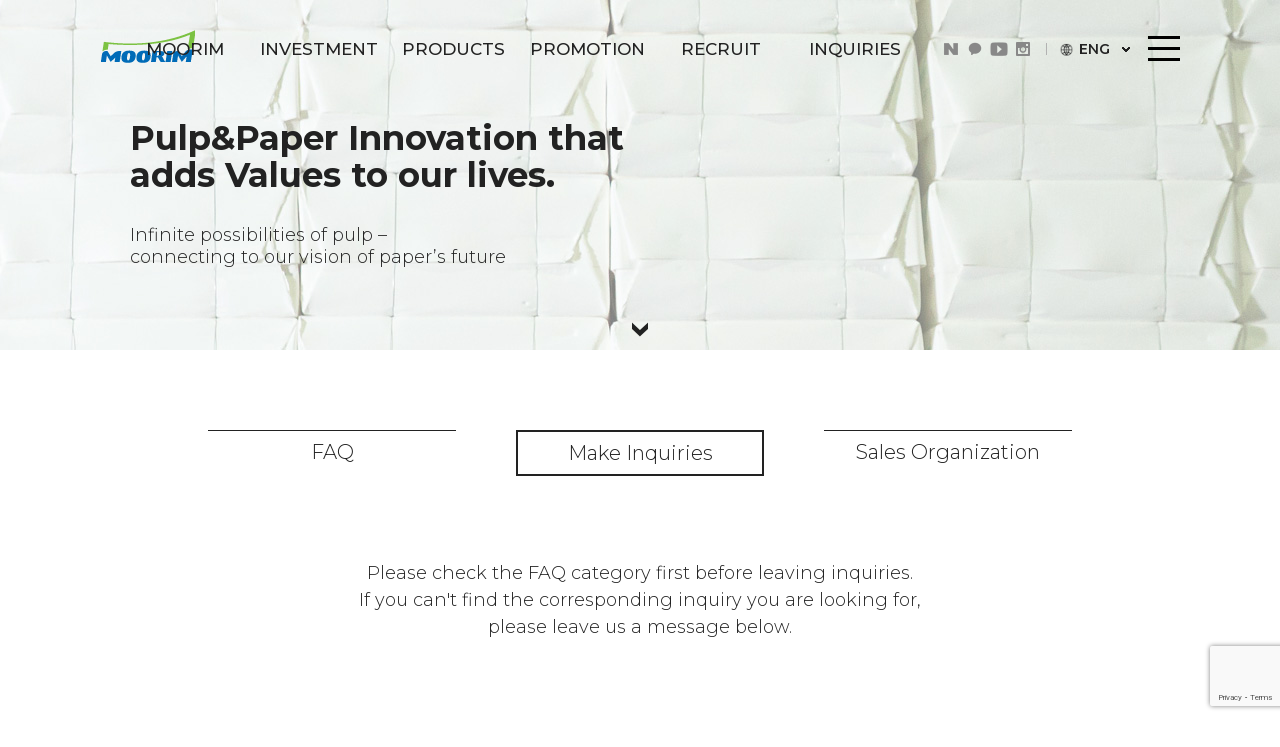

--- FILE ---
content_type: text/html; charset=utf-8
request_url: https://moorim.co.kr:13002/bbs/board.php?tbl=inquiry_en&chr=eng&mode=WRITE
body_size: 10950
content:

<!DOCTYPE html>
<html lang="en">

<head>

<meta charset="utf-8">
<meta http-equiv="X-UA-Compatible" content="IE=edge" />

<meta name="viewport" content="width=device-width,initial-scale=1.0,minimum-scale=1.0,maximum-scale=1.0,user-scalable=no">
<meta name = "format-detection" content = "telephone=no"/>

<!-- 네이버 소유확인  <meta name="naver-site-verification" content="키값"/>-->
<!-- 구글 소유확인  <meta name="google-site-verification" content="키값" />-->

<meta name="robots" content="index, follow" />

<!-- 대표 url : 본 도메인 적용시 주소 넣어주세요!! -->
<link rel="canonical" href="">

<meta name="publisher" content="(주)웨이투원, WAY21"/>

<!-- 해당 업체 정보로 변경 하세요 -->
<meta name="subject" content="무림페이퍼(주)" />
<meta name="title" content="무림페이퍼(주)" />
<meta name="author" content="무림페이퍼(주)"/>
<meta name="description" content="무림페이퍼(주)" />

<meta name="keywords" content="생활에 가치를 더하는, 무림" />
<title>Adds Value to Life, MOORIM</title>

<!-- 오픈그래프 : 해당 업체 정보로 변경 하세요 -->
<meta property="og:type" content="website">
<meta property="og:title" content="무림페이퍼(주)">
<meta property="og:description" content="무림페이퍼(주)">
<meta property="og:image" content=""><!-- 예 : http://standardutf8.wayhome.kr/images/logo.png -->
<meta property="og:url" content=""><!-- 예 : http://standardutf8.wayhome.kr -->

<!-- 파비콘 생성후 연결하기 -->
<link rel="shortcut icon" href="/favicon.ico">
<link rel="apple-touch-icon" sizes="180x180" href="/icon/apple-touch-icon.png">
<link rel="icon" type="image/png" sizes="32x32" href="/icon/favicon-32x32.png">
<link rel="icon" type="image/png" sizes="16x16" href="/icon/favicon-16x16.png">
<link rel="manifest" href="/icon/site.webmanifest">
<link rel="mask-icon" href="/icon/safari-pinned-tab.svg" color="#5bbad5">
<meta name="msapplication-TileColor" content="#ffc40d">
<meta name="msapplication-config" content="/icon/browserconfig.xml">
<meta name="theme-color" content="#ffffff">



<link type="text/css" href="/eng/common/css/basic.css?1768690337" rel="stylesheet" />
<link type="text/css" href="/eng/common/css/layout.css?1768690337" rel="stylesheet" />
<link type="text/css" href="/eng/common/css/board.css?1768690337" rel="stylesheet" />
<link type="text/css" href="https://code.jquery.com/ui/1.8.18/themes/base/jquery-ui.css" rel="stylesheet">
<script type="text/javascript" src='/js/jquery-3.3.1.min.js'></script>
<script type="text/javascript" src="/js/jquery-ui.js"></script>
<script type="text/javascript" src='/mra/lib/javascript.js'></script>

<script type="text/javascript" src='/js/basic.js'></script>
<script type="text/javascript" src='/common/js/quick.js'></script> 
<script type="text/javascript" src='/eng/common/js/jquery.standard.js'></script> <!-- // GNB, layerPop, input text fade effect, Jquery -->



<!-- 폰트  font-family: 'Noto Sans KR'; -->
<link href="https://fonts.googleapis.com/css?family=Noto+Sans+KR:100,300,400,500,700,900&display=swap&subset=korean" rel="stylesheet">
<!-- font-family: 'Montserrat'; -->
<link href="https://fonts.googleapis.com/css?family=Montserrat:300,300i,400,400i,500,500i,600,700,800,900" rel="stylesheet">
<!-- font-family: 'Noto Serif KR'; -->
<link href="https://fonts.googleapis.com/css?family=Noto+Serif+KR:200,300,400,500,600,700,900&display=swap&subset=korean" rel="stylesheet">





<!-- Global site tag (gtag.js) - Google Analytics -->
<script async src="https://www.googletagmanager.com/gtag/js?id=UA-128421743-1"></script>
<script>
  window.dataLayer = window.dataLayer || [];
  function gtag(){dataLayer.push(arguments);}
  gtag('js', new Date());

  gtag('config', 'UA-128421743-1');
</script>







</head>



<body>
<div id="wrap">
	
	
	<a href="javascript:;" class="quick_menu">
		<span>TOP</span><i></i>	</a>


	<!-- 삼선버튼 - 전체 메뉴 -->
	<div class="float-all-menu">
		<div class="all-contain">
			<div class="inner-cont">

				<div class="sns-lang-contain">
					<p class="sns">
						<a href="https://blog.naver.com/moorim-on" class="naver" target="_blank"></a>
						<a href="http://pf.kakao.com/_ArxjDj" class="kakao" target="_blank"></a>
						<!-- <a href="https://www.facebook.com/themoorim/" class="facebook" target="_facebook"></a> -->
						<a href="https://www.youtube.com/channel/UCs-pJeQSZb65DH26ePhLtHQ" class="youtube" target="youtube"></a>
                        <a href="https://www.instagram.com/moorim.official" class="instagram" target="instagram"></a>				
					</p>
					<p class="lang">
						<a href="javascript:;"><i></i>ENG <em></em></a>
						<span>
                        <a href="javascript:;"  class="on">ENG</a>
							<a href="/main/main.php">KOR
							</a>
						</span>
					</p>
					<div class="closebtn">
						<a href="javascript:;"></a>					
					</div>
				</div>

				<div class="menu-area-list">
					<ul>
						<li>
							<a href="javascript:;" >MOORIM <i></i></a>
							<div class="depth" >
								<div class="tdp">
									<a href="javascript:;" class="on">Greetings</a>
									<a href="javascript:;" >The Moorim Way</a>
									<a href="javascript:;" >Corporate Information</a>
									<a href="javascript:;" >Sustainability</a>	
								</div>
								<div class="thdp">
									<p class="on">
										<a href="/eng/company/greeting.php">Greetings</a>
										<a href="/eng/company/ceo.php">Management</a>
									</p>
									<p >
										<a href="/eng/company/history.php">History</a>
										<a href="/eng/company/60th.php">The 60th anniversary of Moorim</a>
										<a href="/eng/company/promise.php">Corporate Value</a>
									</p>
									<p >
										<a href="/eng/companyinfo/paper_outline.php">MOORIM PAPER</a>
										<a href="/eng/companyinfo/sp_outline.php">MOORIM SP</a>
										<a href="/eng/companyinfo/pnp_outline.php">MOORIM P&P</a>
										<a href="/eng/companyinfo/global_network.php">Business Locations</a>
									</p>
									<p >
										<a href="/eng/company/manage_tech.php">Technology Management</a>
										<a href="/eng/company/manage_safe.php">Safety Management</a>
										<a href="/eng/company/manage_enviro.php">Environment Management</a>
										<!-- <a href="/company/manage_ethic.php">윤리경영</a> -->
										<a href="/eng/company/manage_human.php">Ethical & Human Right Management</a>
										<a href="/eng/company/situation.php">Cooperative Management </a>
										<a href="/bbs/board.php?tbl=manage_tech_en&chr=eng">Sustainable Management</a>
                                    </p>
								</div>
							</div>
						</li>
						<li>
							<a href="javascript:;" >INVESTMENT <i></i></a>
							<div class="depth" >
								<div class="tdp">
									<a href="javascript:;" class="on">MOORIM PAPER</a>
									<a href="javascript:;" >MOORIM SP</a>
									<a href="javascript:;" >MOORIM P&P</a>
								</div>
								<div class="thdp">
									<p class="on">
										<a href="/eng/Investment/paper_finance_table.php">Financial Information</a>
										<!-- <a href="/eng/Investment/pager_govern.php">기업지배구조</a> -->
										<!-- <a href="/eng/Investment/paper_ir_info.php">Stock Information</a> -->
										<!-- <a href="/eng/Investment/paper_notice_manage.php">공시정보</a> -->
										<!-- <a href="/bbs/board.php?tbl=eleinform">전자공고</a> -->								
									</p>
									<p >
										<a href="/eng/Investment/sp_finance_table.php">Financial Information</a>
										<!-- <a href="/eng/Investment/sp_govern.php">기업지배구조</a> -->
										<!-- <a href="/eng/Investment/sp_ir_info.php">Stock Information</a> -->
										<!-- <a href="/eng/Investment/sp_notice_manage.php">공시정보</a> -->
										<!-- <a href="/bbs/board.php?tbl=eleinformsp">전자공고</a> -->								
									</p>
									<p >
										<a href="/eng/Investment/pnp_finance_table.php">Financial Information</a>
										<!-- <a href="/eng/Investment/pnp_govern.php">기업지배구조</a> -->
										<!-- <a href="/eng/Investment/pnp_ir_info.php">Stock Information</a> -->
										
										<!-- <a href="/bbs/board.php?tbl=eleinformpnp">전자공고</a> -->									
									</p>
								</div>
							</div>
						</li>
						<li>
							<a href="javascript:;" >PRODUCTS <i></i></a>
							<div class="depth chfull" >
								<!-- <div class="tdp">
									<a href="javascript:;" class="on"></a>
								</div> -->
								<div class="thdp">
									<p class="on">
										<a href="/eng/product/pulp_mold.php">Pulp</a>
										<a href="/eng/product/paper.php">Papers</a>
										<a href="/eng/product/nano.php">New Materials</a>
										<!-- <a href="/eng/product/energy.php">New Energy</a> -->
										<a href="/eng/product/test_coonfirm_list.php">Test Reports / Certificates</a>
									</p>
								</div>
							</div>
						</li>
						<li>
							<a href="javascript:;" >PROMOTION <i></i></a>
							<div class="depth" >
								<div class="tdp">
									<a href="javascript:;" class="on">Moorim News</a>
									<!--<a href="javascript:;" >Moorim Gallery</a> -->
                                    <a href="javascript:;" >Media & Culture</a>
                                    <a href="javascript:;" >Integrated Mill</a>
									<a href="javascript:;" >Resource Room</a>
																	
								</div>
								<div class="thdp">
									<p class="on">
										<a href="/bbs/board.php?tbl=monews_en&chr=eng">Moorim News</a>
										<!-- <a href="/bbs/board.php?tbl=monews">사내뉴스</a>
										<a href="/bbs/board.php?tbl=mediarep">언론보도</a> -->
									</p>
									
									<p >
										<a href="/eng/prcenter/consistency_exp.php">Ingrated mill Experience</a>
										<a href="/eng/prcenter/consistency_info.php">Manufacturing Process</a>									
									</p>
									<!--<p >
										<a href="/eng/prcenter/moorimgallery.php">Moorim Gallery</a>
										 <a href="/bbs/board.php?tbl=source">무림갤러리 소식</a> 
									</p>-->
									<p >
										<!-- <a href="/bbs/board.php?tbl=corporatead_en&chr=eng&conarea">Media & Culture</a> -->
										<!-- <a href="/bbs/board.php?tbl=airplane">대회공지</a> -->
				<!-- 			<a href="/bbs/board.php?tbl=champion">챔피언 레코드</a> -->
										<!-- <a href="/bbs/board.php?tbl=paststroy_en&chr=eng">The last competition</a>	 -->		
                                        <a href="https://www.youtube.com/channel/UCs-pJeQSZb65DH26ePhLtHQ">Moorim TV</a>
                                        <a href="/bbs/board.php?tbl=corporatead_en&chr=eng&conarea">Advertisement</a>
                                        <a href="http://www.moorimpaperairplane.co.kr/pass_championship.html">Paper Air Plane Competition</a>						
									</p>
                                    <p >
										<!-- <a href="/eng/prcenter/referenceroom_ci.php">CI</a> -->
				<!-- 				<a href="/prcenter/periodical_main.php">정기 간행물</a> -->
										<!-- <a href="/bbs/board.php?tbl=corporatead_en&chr=eng">Advertisement</a> -->
										<!-- <a href="/eng/prcenter/themesong.php">사가</a>		 -->	
                                        
                                        <!-- <a href="https://www.youtube.com/channel/UCs-pJeQSZb65DH26ePhLtHQ">Moorim TV</a>
                                        <a href="/bbs/board.php?tbl=corporatead_en&chr=eng&conarea">Advertisement</a>
                                        <a href="http://www.moorimpaperairplane.co.kr/pass_championship.html">Paper Air Plane Competition</a> -->
                                        <a href="/eng/prcenter/referenceroom_ci.php">CI</a>
									</p>
								</div>
							</div>
						</li>
						<li>
							<a href="javascript:;" >RECRUIT <i></i></a>
							<div class="depth chfull" >
								<div class="thdp">
									<p class="on">
										<a href="/eng/recruit/human.php">Talent</a>
									</p>
								</div>
							</div>
						</li>
						<li>
							<a href="javascript:;" class="on">INQUIRIES <i></i></a>
							<div class="depth" style="display: block;">
								<div class="tdp">									
									<a href="javascript:;" class="on">Customer Inquiries</a>
									<a href="javascript:;" >Check My Inquiries</a>
								</div>
								<div class="thdp">									
									<p class="on">
										<a href="/bbs/board.php?tbl=faqpro_en&chr=eng">FAQ</a>
																				<a href="/bbs/board.php?tbl=inquiry_en&chr=eng&mode=WRITE">Make Inquiries</a>
																				<a href="/eng/inquiry/global_sales_ho.php?conarea">Sales Organization</a>
									</p>
									<p >
										<a href="/eng/bbs/my_inquiry.php">Check My Inquiries</a>
									</p>
									<!-- <p >
										<a href="/bbs/board.php?tbl=bidding">물류입찰 안내</a>
									</p> -->
								</div>
							</div>
						</li>
					</ul>
				</div>
			</div>	
		</div>

		<div class="f-blind"></div>
	</div>
		

<!-- header-->
<div id="header" class="sub ">
	<div class="headerWrap">

  <div class="head-in">
    <h1>
    <a href="/eng/index.php"> 
						<!-- <img src="../images/common/logo.png" alt="무림페이퍼" class="main-logo"/>  -->
			<img src="/../../images/common/logo_black.png" alt="무림페이퍼" class="sub-logo"/> 
						<span class="blind">무림페이퍼</span> 
		</a> 
	</h1>



    <!-- navigation jquery -->
    <div id="topmenu">
        <ul>
            <li><a href="/eng/company/greeting.php">MOORIM</a></li>
            <li><a href="/eng/Investment/paper_finance_table.php">INVESTMENT</a></li>
            <li><a href="/eng/product/pulp.php">PRODUCTS</a></li>
            <li><a href="/bbs/board.php?tbl=monews_en&chr=eng">PROMOTION</a></li>
            <li><a href="/eng/recruit/human.php">RECRUIT</a></li>
            <li><a href="/bbs/board.php?tbl=faqpro_en&chr=eng">INQUIRIES</a></li>
        </ul>
		
		<div class="in-allmenu">
			<ul>
				<!-- 무림 -->
				<li>
					<a href="/eng/company/greeting.php">Greetings</a>
					<a href="/eng/company/history.php">The Moorim Way</a>
					<a href="/eng/companyinfo/paper_outline.php">Corporate Information</a>
					<a href="/eng/company/manage_tech.php">Sustainability</a>
				</li>
				<!-- 투자 -->
				<li>
					<a href="/eng/Investment/paper_finance_table.php">MOORIM PAPER</a>
					<a href="/eng/Investment/sp_finance_table.php">MOORIM SP</a>
					<a href="/eng/Investment/pnp_finance_table.php">MOORIM P&P</a>
				</li>				
				<!-- 제품 -->
				<li>
					<a href="/eng/product/pulp_mold.php">Pulp</a>
					<a href="/eng/product/paper.php">Papers</a>
					<a href="/eng/product/nano.php">New Materials</a>
					<!-- <a href="/eng/product/energy.php">New Energy</a> -->
					<a href="/eng/product/test_coonfirm_list.php">Test Reports / Certificates</a>
				</li>
				<!-- 홍보 -->
				<li>
					<a href="/bbs/board.php?tbl=monews_en&chr=eng">Moorim News</a>
                   <!-- <a href="/eng/prcenter/moorimgallery.php">Moorim Gallery</a> -->
                    <a href="/bbs/board.php?tbl=corporatead_en&chr=eng&conarea">Media & Culture</a>
					<a href="/eng/prcenter/consistency_exp.php">Integrated Mill</a>
                    <a href="/eng/prcenter/referenceroom_ci.php">Resource Room</a>
				</li>
				<!-- 채용 -->
				<li>
					<a href="/eng/recruit/human.php">Talent</a>
				</li>
				<!-- 문의 -->
				<li>
					<a href="/bbs/board.php?tbl=faqpro_en&chr=eng">Customer Inquiries</a>
					<a href="/eng/bbs/my_inquiry.php">Check My Inquiries</a>
				</li>
			</ul>
		</div>
    </div>

	<!-- sub -->
	<div class="sub-top-menu">
		<div class="sns-lang-contain">
			<p class="sns">
				<a href="https://blog.naver.com/moorim-on" class="naver" target="_blank"></a>
				<a href="http://pf.kakao.com/_ArxjDj" class="kakao" target="_blank"></a>
				<!-- <a href="https://www.facebook.com/themoorim/" class="facebook" target="_facebook"></a> -->
				<a href="https://www.youtube.com/channel/UCs-pJeQSZb65DH26ePhLtHQ" class="youtube" target="youtube"></a>
				<a href="https://www.instagram.com/moorim.official" class="instagram" target="instagram"></a>		
			</p>
			<p class="lang">
				<a href="javascript:;"><i></i>ENG <em></em></a>
				<span>
					<a href="/main/main.php">KOR</a>
					<a href="/eng/main/main.php"class="on">ENG</a>
				</span>
			</p>
		</div>
		
		<!-- 삼선버튼 -->
		<div class="sub-menu-btn">
			<a href="javascript:;"><i></i></a>

			<!-- 우측상단 세로글씨 -->
			<!-- 1 무림 -->
							<p>F<br/>A<br/>Q</p>
			
			

		</div>
	</div>




    <!-- 네비고정스크립트 페이지고정하려면 d1: 6, d2: 1 // 단, 메인에도 pg, sg 변수 넣어줘야함 
    <script type="text/javascript">
    $(document).ready(function(){
    	$('#topmenu').topmenu({ d1: 0, d2: 0 });
    });
    </script>
    <!-- /// END navigation jquery -->
  </div>
</div>





</div>
<!-- /header-->
<!-- visual -->


<!-- 서브페이지  -->
<!-- sub visual -->
<div id="subVisual"  class="
	subVsal61
	">


	<!-- 밑에 인사말 나누기 전..-->
	

	<!-- 인사말 -->
	<div class="subv-title">
		<!-- <span class="top"><em>60</em>년 제지역사를 만들어 낸 무림</span> -->
		<p class="center">
			Pulp&Paper Innovation that<br/>
			adds Values to our lives.
		</p>
		<span class="bottom">
			Infinite possibilities of pulp –<br/>
			connecting to our vision of paper’s future
		</span>	
	</div>


	
	


	<div class="arrow-down"><i></i></div>
</div>
<!-- /sub visual -->

<!-- 서브 본문 :  contents-->
<div id="container">

	<!-- menu -->
	<div id="SNB">
	  <div class="SNBWrap">

	
	
		

<!-- 3뎁스 메뉴 -->

<!--// 1 무림 //-->

	<!-- 인사말 -->
		<a href="javascript:;" class="active-section"></a>
	<ul class="menu lowd">
		<!-- <li><a href="/bbs/board.php?tbl=faqpro_en&chr=eng&category=Product+inquiries&conarea" >FAQ</a></li> -->
		<li><a href="/bbs/board.php?tbl=faqpro_en&chr=eng">FAQ</a></li>
		<li><a href="/bbs/board.php?tbl=inquiry_en&chr=eng&mode=WRITE&conarea" class="active">Make Inquiries</a></li>
		<li><a href="/eng/inquiry/global_sales_ho.php?conarea" >Sales Organization</a></li>
	</ul>

	<!-- 공고 -->
	
</div>
	</div>
	<!-- /menu -->

	<div id="contents">

<div class="subcontainer">

<!-- <div class="titleArea">
	<h3>Make Inquiries img src="Make Inquiries" alt="Make Inquiries "/</h3>
    <div class="location">홈 &gt; Customer Inquiries &gt; <span class="strong">Make Inquiries </span></div>
</div> -->

<!--  -->



<!-- 무림페이퍼 - 재무정보 - 사업보고서 -->

<!-- 무림SP - 재무정보 - 사업보고서 -->


<!-- 무림P&P - 재무정보 - 사업보고서 -->




<!-- 무림페이퍼 - 공시정보 -->

<!-- 무림SP - 공시정보 -->

<!-- 무림P&P - 공시정보 -->





<!-- 지난 이야기 - 년도 탭 -->














<!-- <div class="thdepth-tbn-area">
	<ul class="w2">
		<li><a href="/bbs/board.php?tbl=faqpro&category=%EC%A0%9C%ED%92%88%EB%AC%B8%EC%9D%98&conarea" >제품문의</a></li>
		<li><a href="/bbs/board.php?tbl=faqpro&category=%EA%B5%AC%EB%A7%A4%EB%AC%B8%EC%9D%98&conarea" >구매문의</a></li>
		<li><a href="/bbs/board.php?tbl=faqpro&category=%EA%B8%B0%ED%83%80%EB%AC%B8%EC%9D%98&conarea" >기타문의</a></li>
	</ul>
	<i></i>
</div>
 -->


<div class="contentsArea"><style type="text/css">
#Board {
width:100%;
}
</style>
<script language='javascript'>
function writeChk(form) {
	
	if(!form.b_ex2.value) {
		alert('Please select an Types of inquiry');
		return;
	}
	if(form.b_ex2.value=="pro" || form.b_ex2.value=="buy"){
		if(!form.b_ex3.value) {
			alert('Please select a detailed selection');
			return;
		}
	}
	if(!form.b_writer.value) {
		alert('Please enter your name');
		form.b_writer.focus();
		return;
	}
	if(!form.b_ex4.value) {
		alert('Please enter Company');
		form.b_ex4.focus();
		return;
	}
	if(!form.b_ex5.value) {
		alert('Please enter Country');
		form.b_ex5.focus();
		return;
	}
	if(!form.b_email.value) {
		alert('Please select an email');
		form.b_email.focus();
		return;
	}
	if(!form.b_email_exp.value){
		alert('Please select an email');
		return;
	}
	if(form.b_email_exp.value=="직접입력"){
		if(!form.b_email_tail.value){
			alert('Please enter your e-mail');
			form.b_email_tail.focus();
			return;
		}
	}
	
	if(!form.b_subject.value) {
		alert('Please enter title');
		form.b_subject.focus();
		return;
	}
		
    if (typeof(form.passwd) != 'undefined') {
		if(!form.passwd.value) {
			alert('Please enter password. Modifications and deletions are required.');
			form.passwd.focus();
			return;
		}
	}

	  oEditors.getById["b_content"].exec("UPDATE_CONTENTS_FIELD", []);
									form.b_content.value = document.getElementById("b_content").value;
									if(!form.b_content.value){
									alert('내용을 입력하세요!');
									form.b_content.focus();
									return false;
								  }	

	if(form.bbs_check.checked == false){
		alert("You must agree to the collection of personal information.")
		return;
	}
	form.spamfree.value='1768690337';	
	$("#okBtn").hide();
	$("#ccBtn").hide();
	$("#loadImg").show();
	$("#loadText").show();
	form.submit();
}
</script>

<div class="sb-title-subject">
	<p class="catxt" style="text-align:center;">
		<!-- Please check inquiries in [FAQ] first!<br/>
		If your inquiry is not in FAQ, please leave us a message in [Inquiries] page!<br/>
		We will reply as soon as possible! -->

        Please check the FAQ category first before leaving inquiries. <br/>
        If you can't find the corresponding inquiry you are looking for, <br/>
        please leave us a message below.

	</p>
</div>
<div id="Board" class="form inqpad" style="padding-top:100px">
  <form name="writeform" method="post" action="./process.php" enctype="multipart/form-data" validate="UTF-8">
    <!-- ######### 주요 히든 필드 수정하지 마세요 ########### -->
    <input type="hidden" name="mode" value="WRITE">
    <input type="hidden" name="tbl" value="inquiry_en">
    <input type="hidden" name="chr" value="eng">
    <input type="hidden" name="num" value="">
    <input type="hidden" name="b_tno" value="">
    <input type="hidden" name="b_dep" value="A">
    <input type="hidden" name="category" value="">
    <input type="hidden" name="findType" value="">
    <input type="hidden" name="findword" value="">
    <input type="hidden" name="sort1" value="">
    <input type="hidden" name="sort2" value="">
    <input type="hidden" name="page" value="">
    <input type="hidden" name="b_member" value="">
    <!-- ######### 주요 히든 필드 수정하지 마세요 ########### -->
    <input type="hidden" name="b_ex1" value="">
    	<input type="hidden" name="b_ex8" value="N">
	<input type="hidden" name="b_ex10" value="1">
    	<input type="hidden" name="spamfree" value="">
    <input type="hidden" name="token" value="jumebYcjWexLpicUDvDJfpir615SMwhx">
    
		<div class="type1 thtw">
			<table cellspacing="0" cellpadding="0" border="0">
				<tbody>
					
					<tr>
						<th scope="row">Types of inquiry <i class="qr">*</i></th>
						<td>
							<select name="b_ex2" id="b_ex2" class="wd select-inquiry-part">
								<option value="">choose</option>
								<option value="pro" >Product inquiries</option>
								<option value="buy" >Purchase inquiries</option>
								<option value="etc" >Other inquiries</option>
								<option value="conf" >Test Reports / Certificates</option>
								<!-- <option value="sam" >샘플북 신청</option> -->
							</select>
						</td>
					</tr>
					<tr class="select-detail" style="display:none;"><!-- 제품문의 , 구매문의 에만 보임 -->
						<th scope="row">Detailed selection <i class="qr">*</i></th>
						<td>
							<select name="b_ex3" id="b_ex3" class="wd">
								<option value="">choose</option>		
								<option value="Printing paper" >Printing paper</option>		
								<option value="Special paper" >Special paper</option>		
								<option value="Eco-friendly paper" >Eco-friendly paper</option>		
								<option value="Overseas(Export)" >Overseas(Export)</option>		
								<option value="Pulp" >Pulp</option>		
							</select>
						</td>
					</tr>
					<tr>
						<th scope="row">Name <i class="qr">*</i></th>
						<td>
							<input type="text" class="text" name="b_writer" maxlength="20" size="20" value="" />
						</td>
					</tr>


					<!-- 영문에서 필드 두개 추가 요청 -->
					<tr>
						<th scope="row">Company <i class="qr">*</i></th>
						<td>
							<input type="text" class="text" name="b_ex4" id="b_ex4" maxlength="20" size="20" value="" />
						</td>
					</tr>
					<tr>
						<th scope="row">Country <i class="qr">*</i></th>
						<td>
							<input type="text" class="text" name="b_ex5" id="b_ex5" maxlength="20" size="20" value="" />
						</td>
					</tr>

					<tr>
						<th scope="row">E-mail <i class="qr">*</i></th>
						<td>
							<input type="text" class="text" name="b_email" size="30" value="" />@
							<input type="text" class="text" name="b_email_tail" size="15" value="" readonly />
							<select name="b_email_exp" id="b_email_exp" class="ph-select">
								<option value="">choose</option>
								<option value="naver.com" >naver.com</option>
								<option value="hanmail.net" >hanmail.net</option>
								<option value="gmail.com" >gmail.com</option>
								<option value="dreamwiz.com" >dreamwiz.com</option>
								<option value="empal.com" >empal.com</option>
								<option value="nate.com" >nate.com</option>
								<option value="yahoo.com" >yahoo.com</option>
								<option value="Direct input" >Direct input</option>
							</select>
						</td>
					</tr>
					<tr>
						<th scope="row">Subject <i class="qr">*</i></th>
						<td class="subject"><input type="text" class="text" name="b_subject" maxlength="40" value="" />
						  <span>
						  						  </span><span>
						  <input type='checkbox' class='check' name='b_secret' value='1' checked /> Secret						  </span><span>
						  <input type='hidden' name='b_html' value='1' />						  </span> </td>
					</tr>
					
					<tr>
						<th scope="row">Inquiry content <i class="qr">*</i></th>
						<td><script type="text/javascript" src="/mra/editor/smarteditor/js/HuskyEZCreator.js"></script>
								<textarea id="b_content" name="b_content" style="width:100%;height:300px;display:none;"></textarea>
								<script type="text/javascript">
								var oEditors = [];
								
								nhn.husky.EZCreator.createInIFrame({
									oAppRef: oEditors,
									elPlaceHolder: "b_content",
									sSkinURI: "/mra/editor/smarteditor/SmartEditor2Skin.html",	
									htParams : {
										bUseToolbar : true,				// 툴바 사용 여부 (true:사용/ false:사용하지 않음)
										bUseVerticalResizer : true,		// 입력창 크기 조절바 사용 여부 (true:사용/ false:사용하지 않음)
										bUseModeChanger : true,			// 모드 탭(Editor | HTML | TEXT) 사용 여부 (true:사용/ false:사용하지 않음)
										//aAdditionalFontList : aAdditionalFontSet,		// 추가 글꼴 목록
										fOnBeforeUnload : function(){
											//alert("완료!");
										}
									}, //boolean
									fOnAppLoad : function(){
										//예제 코드
										//oEditors.getById["b_content"].exec("PASTE_HTML", ["로딩이 완료된 후에 본문에 삽입되는 text입니다."]);
									},
									fCreator: "createSEditor2"
								});

								function pasteHTML() {
									var sHTML = "<span style='color:#FF0000;'>이미지도 같은 방식으로 삽입합니다.<\/span>";
									oEditors.getById["b_content"].exec("PASTE_HTML", [sHTML]);
								}

								function showHTML() {
									var sHTML = oEditors.getById["b_content"].getIR();
									alert(sHTML);
								}
									
								function submitContents(elClickedObj) {
									oEditors.getById["b_content"].exec("UPDATE_CONTENTS_FIELD", []);	// 에디터의 내용이 textarea에 적용됩니다.
									
									// 에디터의 내용에 대한 값 검증은 이곳에서 document.getElementById("b_content").value를 이용해서 처리하면 됩니다.
									
									try {
										elClickedObj.form.submit();
									} catch(e) {}
								}

								function setDefaultFont() {
									var sDefaultFont = '궁서';
									var nFontSize = 24;
									oEditors.getById["b_content"].setDefaultFont(sDefaultFont, nFontSize);
								}
								</script></td>
					</tr>

										  <tr>
						<th scope="row">File</th>
						<td>
							<input type="file" class="file" size="40" name="b_file1" />
						   
						  <span class="under-info">
                            *The size of the attached file should<span class="red"> not exceed 20MB.</span>

                            </span>
						</td>
					  </tr>
					  										<tr>
						<th scope="row">Password</th>
						<td>
							<input type="password" class="text" size="19" name="passwd" />
							<span class="under-info"><font class="FieldInfo">* Needed for making amendments or deleting</font></span>
						</td>
					</tr>
									</tbody>
			</table>
		</div>

		<div class="privacy">
			<p class="tit">Privacy Policy</p>
			<div class="textarea-box">Consent to Collection of Personal Information<br/>

<br/><br/>


‘Moorim’ is collecting the minimal personal information needed to give accurate and faithful answers to your inquiries.<br>
Therefore, we would like to notify you about the collection and usage of personal information is as follows,<br>
please read carefully before giving your consent.<br>
<br>
1. Purpose of collection and usage<br>
Identification, inquiry processing, delivery of notifications<br>
<br>
2. Collected personal information items<br>
  - Compulsory items: Inquiry area, name, email<br>
  - Optional item: contact number (mobile phone)<br>
<br>
3. Retention and usage period<br>
  - The company will destroy the information without delay when the objectives of collection and<br>
     usage of personal information is fulfilled.<br>
<br>
4. Refusal to collection and usage of personal information<br>
  - You may refuse to collection and usage of personal information in this service,<br>
    in which case you may not use the service.<br>
 <br>
</div>
			<div class="privacyCheck">
				<label class="comm_check_label" onclick="setuplabel();">
					<input type="checkbox" class="comm_check" name="bbs_check">
					<span class="ico_check"></span>I agree to the collection of personal information above.
				</label>
			</div>
		</div>

		<div class="writeBtnArea right"> 
			<!--<input type="button" class="btn_gray21" id="ccBtn" onclick="self.location.href='/bbs/board.php?tbl=inquiry_en&amp;chr=eng&amp;category=&amp;findType=&amp;findWord=&amp;sort1=&amp;sort2=&amp;page=';" value="취소">-->
			<input type="button" class="btn_red2" id="okBtn" onclick="writeChk(writeform)" value="CONFIRM">
			<img src='/images/bbs/popuploding.gif' id="loadImg" Style='display:none;'><p id="loadText" Style='text-align:center;display:none;'>You are saving your post</p>
		</div>
        
        <script src="https://www.google.com/recaptcha/api.js?render=6LfkwlgoAAAAAMlmiWFidJMDFl_902RcteJnqzON"></script>
		<input type="hidden" id="g-recaptcha" name="g-recaptcha">
		<script>
			grecaptcha.ready(function() {
				grecaptcha.execute('6LfkwlgoAAAAAMlmiWFidJMDFl_902RcteJnqzON', {action: 'submit'}).then(function(token) {
					document.getElementById('g-recaptcha').value = token;
				});
			});
		</script>
  </form>
</div>

<script src="//t1.daumcdn.net/mapjsapi/bundle/postcode/prod/postcode.v2.js"></script>
<script type="text/javascript">
$(document).ready(function(){
	$("#b_email_exp").on("change",function(){
		
		if($(this).val()=="Direct input"){
			$("[name='b_email_tail']").val("");
			$("[name='b_email_tail']").removeAttr("readonly");
		} else {
			$("[name='b_email_tail']").val("");
			$("[name='b_email_tail']").attr("readonly",true);
			$("[name='b_email_tail']").focus();
		}
	});
});

function getPostcode() {
	new daum.Postcode({
		oncomplete: function(data) {
			var addr = ''; // 주소 변수
			var extraAddr = ''; // 참고항목 변수

			if (data.userSelectedType === 'R') {
				addr = data.roadAddress;
			} else {
				addr = data.jibunAddress;
			}

			document.getElementById('b_ex4').value = data.zonecode;
			document.getElementById("b_ex5").value = addr;
			document.getElementById("b_ex6").focus();
		}
	}).open();
}
</script></div>

</div><!-- subcontainer -->

<!-- 게시판 비밀번호 레이어팝업 -->
<div class="pssscheckWrap"  id="passBox" style="display:none;">
  <form name="fbox" method="post" onsubmit="return false" style="margin:0;padding:0; z-index:200;">
    <input type="hidden" name="mode" value="">
    <input type="hidden" name="type" value="">
    <input type="hidden" name="num" value="">
    <input type="hidden" name="tbl" value="inquiry_en">
    <input type="hidden" name="category" value="">
    <input type="hidden" name="findType" value="">
    <input type="hidden" name="findword" value="">
    <input type="hidden" name="sort1" value="">
    <input type="hidden" name="sort2" value="">
    <input type="hidden" name="page" value="">
    <input type="hidden" name="chr" value="eng">
    <input type='hidden' name='NextUrl' value='chr=eng&amp;category=&amp;findType=&amp;findWord=&amp;sort1=&amp;sort2=&amp;page='>
    <div class="pssscheck">
  	<fieldset>
    	<legend>비밀번호입력</legend>
    	<label><strong class="pdR10">비밀번호</strong> <input name="passwd" type="password" value="" class="text" />  </label>
  	</fieldset>
    </div>
  	<div class="writeBtnArea">
  		<input type="submit" class="button btn_red" value="OK" onClick='PassSubmit()'>
  		<input type="button" class="button btn_gray5 rebod" value="CANCEL" onClick='closePass()' />
  	</div>
  </form>
</div>
<!-- 게시판 비밀번호 레이어팝업 END -->

<script>
function PassSubmit(){
	var form = document.fbox;

	$(form).attr('onsubmit', true);

	form.submit();
}
function togglePass(mode, no){
	var form = document.fbox;

	form.passwd.value = "";
	$("#passBox").show();

	if(mode == 'MODIFY'){
		form.action = "/bbs/board.php?tbl=inquiry_en&amp;mode="+mode+"&amp;num="+no+"&amp;chr=eng&amp;category=&amp;findType=&amp;findWord=&amp;sort1=&amp;sort2=&amp;page=";
	} else if(mode == 'VIEW' || mode == 'DELETE'){
		form.action = "/bbs/process.php";
	} else {
		form.action = "";
	}

	form.mode.value = mode;
	form.type.value = mode;
	form.num.value = no;
}
function closePass(){
	$("#passBox").hide();
}
</script>		</div>
	</div>
<!-- foot-->
<div id="foot" class="sub">
	<!-- 영문 푸터 -->

<script type="text/javascript"> 
function toggle(layer_id, opt)
{
	var layer = document.getElementById(layer_id);
 
	if (opt == "view"){
		layer.style.display = "block";
		document.fhead.mb_id.focus();
	}else if(opt == "hide")
		layer.style.display = "none";
}

function fhead_submit(f)
{
    if (!f.mb_id.value) {
        alert("회원아이디를 입력하십시오.");
        f.mb_id.focus();
        return false;
    }
 
    if (!f.mb_pass.value) {
        alert("패스워드를 입력하십시오.");
        f.mb_pass.focus();
        return false;
    }
 
    f.action = '/member/login.php';
    return true;
}
</script>

<!-- 로그인 전 외부로그인 시작 -->
<form name="fhead" method="post" onsubmit="return fhead_submit(this);" style="margin:0;padding:0; z-index:200;">
  <input type="hidden" name="URL" value="/bbs/board.php?tbl=inquiry_en&chr=eng&mode=WRITE">
  <input type="hidden" name="mode" value="Login">
  <div class="divbox" id="box" style="display:none;">
    <div class="login_center" name="login_body">
      <div id="p_input">
        <ul>
          <li class="mgB5">
            <span class="label">ID</span> <input name="mb_id" value="ID" type="text" maxlength="20" itemname="아이디" onmouseover="this.focus;" onFocus="this.value='';" tabindex='1' class="text">
          </li>
          <li>
            <span class="label">Password</span> <input type="password" name="mb_pass" itemname="비밀번호" value="" maxlength="12" onmouseover="this.focus;" onFocus="this.value='';" class="text" xstyle="background-image:url('./skin/outlogin/login_v2/images/pw.gif');" tabindex='2'>
          </li>
        </ul>
      </div>
    </div>
    <div name="login_foot" class="login_foot">
  		<input type="submit" class="button btn_red" value="LOGIN" onClick=''>&nbsp;
  		<input type="button" class="button btn_black rebod" value="CANCEL" onClick="javascript:toggle('box', 'hide');" />
    </div>
  </div>
</form>

<div class="footWrap">

    <div class="footCnt">   
		<div class="com-btns">
			<a href="/eng/member/privacy.php">Privacy Policy</a>
			<a href="/eng/member/agreement.php">Rejection of Unauthorized Email Collection</a>
		</div>	
	    <address>
			<span>MOORIM PAPER · MOORIM SP · MOORIM P&P </span>
			<span>656 Gangnam-daero, Gangnam-gu, Seoul, Korea</span>
			<!--<span>TEL: +822.3485.1500</span>-->
			<span class="cnon">E-mail : moorim@moorim.co.kr</span>
			<em class="blo">(C) MOORIM., ALL RIGHTS RESERVED.</em>
		</address>
<!-- 		<p>
			Copyright(c) 2015. WAY21 STANDARD All rights reserved. Design by <a href="http://way21.co.kr" target="_way21">way21</a>
		</p>
		<span class="secret">
						<a href="javascript:toggle('box', 'view');">
						<img src="/images/common/icon/icon_secret_sub.png" alt="" class="imgC" /></a>
		</span> -->
	

		
		<!--  // 새창 링크 option value에 주소 넣기 'http부터 
		<select class="fam-site" onchange="window.open(value,'_blank');">
			<option value="">FAMILY SITE</option>
			<option value="http://moorimcapital.co.kr/main.asp">무림캐피탈</option>
			<option value="http://www.moorimpowertech.co.kr/main/main.php">무림파워텍</option>
			<option value="http://www.officeway.co.kr/">무림오피스웨이</option>
			<option value="http://www.moorimchem.co.kr/en/index.php">무림켐텍</option>
		</select>-->


		
		<div class="fam-site-area">
			<a href="javascript:;">FAMILY SITE</a>
			<ul>
				<li><a href="http://moorimcapital.co.kr" target="_blank">Moorim  Capital</a></li>
				<li><a href="http://www.moorimpowertech.co.kr" target="_blank">Moorim Powertech</a></li>

			</ul>
		</div>
		

    </div>
      <!-- 개인정보취급방침 --> 
</div>     </div>
<!-- /foot-->
</div>
</body>
</html>


--- FILE ---
content_type: text/html; charset=utf-8
request_url: https://www.google.com/recaptcha/api2/anchor?ar=1&k=6LfkwlgoAAAAAMlmiWFidJMDFl_902RcteJnqzON&co=aHR0cHM6Ly9tb29yaW0uY28ua3I6MTMwMDI.&hl=en&v=PoyoqOPhxBO7pBk68S4YbpHZ&size=invisible&anchor-ms=20000&execute-ms=30000&cb=9pli8zjyubev
body_size: 48734
content:
<!DOCTYPE HTML><html dir="ltr" lang="en"><head><meta http-equiv="Content-Type" content="text/html; charset=UTF-8">
<meta http-equiv="X-UA-Compatible" content="IE=edge">
<title>reCAPTCHA</title>
<style type="text/css">
/* cyrillic-ext */
@font-face {
  font-family: 'Roboto';
  font-style: normal;
  font-weight: 400;
  font-stretch: 100%;
  src: url(//fonts.gstatic.com/s/roboto/v48/KFO7CnqEu92Fr1ME7kSn66aGLdTylUAMa3GUBHMdazTgWw.woff2) format('woff2');
  unicode-range: U+0460-052F, U+1C80-1C8A, U+20B4, U+2DE0-2DFF, U+A640-A69F, U+FE2E-FE2F;
}
/* cyrillic */
@font-face {
  font-family: 'Roboto';
  font-style: normal;
  font-weight: 400;
  font-stretch: 100%;
  src: url(//fonts.gstatic.com/s/roboto/v48/KFO7CnqEu92Fr1ME7kSn66aGLdTylUAMa3iUBHMdazTgWw.woff2) format('woff2');
  unicode-range: U+0301, U+0400-045F, U+0490-0491, U+04B0-04B1, U+2116;
}
/* greek-ext */
@font-face {
  font-family: 'Roboto';
  font-style: normal;
  font-weight: 400;
  font-stretch: 100%;
  src: url(//fonts.gstatic.com/s/roboto/v48/KFO7CnqEu92Fr1ME7kSn66aGLdTylUAMa3CUBHMdazTgWw.woff2) format('woff2');
  unicode-range: U+1F00-1FFF;
}
/* greek */
@font-face {
  font-family: 'Roboto';
  font-style: normal;
  font-weight: 400;
  font-stretch: 100%;
  src: url(//fonts.gstatic.com/s/roboto/v48/KFO7CnqEu92Fr1ME7kSn66aGLdTylUAMa3-UBHMdazTgWw.woff2) format('woff2');
  unicode-range: U+0370-0377, U+037A-037F, U+0384-038A, U+038C, U+038E-03A1, U+03A3-03FF;
}
/* math */
@font-face {
  font-family: 'Roboto';
  font-style: normal;
  font-weight: 400;
  font-stretch: 100%;
  src: url(//fonts.gstatic.com/s/roboto/v48/KFO7CnqEu92Fr1ME7kSn66aGLdTylUAMawCUBHMdazTgWw.woff2) format('woff2');
  unicode-range: U+0302-0303, U+0305, U+0307-0308, U+0310, U+0312, U+0315, U+031A, U+0326-0327, U+032C, U+032F-0330, U+0332-0333, U+0338, U+033A, U+0346, U+034D, U+0391-03A1, U+03A3-03A9, U+03B1-03C9, U+03D1, U+03D5-03D6, U+03F0-03F1, U+03F4-03F5, U+2016-2017, U+2034-2038, U+203C, U+2040, U+2043, U+2047, U+2050, U+2057, U+205F, U+2070-2071, U+2074-208E, U+2090-209C, U+20D0-20DC, U+20E1, U+20E5-20EF, U+2100-2112, U+2114-2115, U+2117-2121, U+2123-214F, U+2190, U+2192, U+2194-21AE, U+21B0-21E5, U+21F1-21F2, U+21F4-2211, U+2213-2214, U+2216-22FF, U+2308-230B, U+2310, U+2319, U+231C-2321, U+2336-237A, U+237C, U+2395, U+239B-23B7, U+23D0, U+23DC-23E1, U+2474-2475, U+25AF, U+25B3, U+25B7, U+25BD, U+25C1, U+25CA, U+25CC, U+25FB, U+266D-266F, U+27C0-27FF, U+2900-2AFF, U+2B0E-2B11, U+2B30-2B4C, U+2BFE, U+3030, U+FF5B, U+FF5D, U+1D400-1D7FF, U+1EE00-1EEFF;
}
/* symbols */
@font-face {
  font-family: 'Roboto';
  font-style: normal;
  font-weight: 400;
  font-stretch: 100%;
  src: url(//fonts.gstatic.com/s/roboto/v48/KFO7CnqEu92Fr1ME7kSn66aGLdTylUAMaxKUBHMdazTgWw.woff2) format('woff2');
  unicode-range: U+0001-000C, U+000E-001F, U+007F-009F, U+20DD-20E0, U+20E2-20E4, U+2150-218F, U+2190, U+2192, U+2194-2199, U+21AF, U+21E6-21F0, U+21F3, U+2218-2219, U+2299, U+22C4-22C6, U+2300-243F, U+2440-244A, U+2460-24FF, U+25A0-27BF, U+2800-28FF, U+2921-2922, U+2981, U+29BF, U+29EB, U+2B00-2BFF, U+4DC0-4DFF, U+FFF9-FFFB, U+10140-1018E, U+10190-1019C, U+101A0, U+101D0-101FD, U+102E0-102FB, U+10E60-10E7E, U+1D2C0-1D2D3, U+1D2E0-1D37F, U+1F000-1F0FF, U+1F100-1F1AD, U+1F1E6-1F1FF, U+1F30D-1F30F, U+1F315, U+1F31C, U+1F31E, U+1F320-1F32C, U+1F336, U+1F378, U+1F37D, U+1F382, U+1F393-1F39F, U+1F3A7-1F3A8, U+1F3AC-1F3AF, U+1F3C2, U+1F3C4-1F3C6, U+1F3CA-1F3CE, U+1F3D4-1F3E0, U+1F3ED, U+1F3F1-1F3F3, U+1F3F5-1F3F7, U+1F408, U+1F415, U+1F41F, U+1F426, U+1F43F, U+1F441-1F442, U+1F444, U+1F446-1F449, U+1F44C-1F44E, U+1F453, U+1F46A, U+1F47D, U+1F4A3, U+1F4B0, U+1F4B3, U+1F4B9, U+1F4BB, U+1F4BF, U+1F4C8-1F4CB, U+1F4D6, U+1F4DA, U+1F4DF, U+1F4E3-1F4E6, U+1F4EA-1F4ED, U+1F4F7, U+1F4F9-1F4FB, U+1F4FD-1F4FE, U+1F503, U+1F507-1F50B, U+1F50D, U+1F512-1F513, U+1F53E-1F54A, U+1F54F-1F5FA, U+1F610, U+1F650-1F67F, U+1F687, U+1F68D, U+1F691, U+1F694, U+1F698, U+1F6AD, U+1F6B2, U+1F6B9-1F6BA, U+1F6BC, U+1F6C6-1F6CF, U+1F6D3-1F6D7, U+1F6E0-1F6EA, U+1F6F0-1F6F3, U+1F6F7-1F6FC, U+1F700-1F7FF, U+1F800-1F80B, U+1F810-1F847, U+1F850-1F859, U+1F860-1F887, U+1F890-1F8AD, U+1F8B0-1F8BB, U+1F8C0-1F8C1, U+1F900-1F90B, U+1F93B, U+1F946, U+1F984, U+1F996, U+1F9E9, U+1FA00-1FA6F, U+1FA70-1FA7C, U+1FA80-1FA89, U+1FA8F-1FAC6, U+1FACE-1FADC, U+1FADF-1FAE9, U+1FAF0-1FAF8, U+1FB00-1FBFF;
}
/* vietnamese */
@font-face {
  font-family: 'Roboto';
  font-style: normal;
  font-weight: 400;
  font-stretch: 100%;
  src: url(//fonts.gstatic.com/s/roboto/v48/KFO7CnqEu92Fr1ME7kSn66aGLdTylUAMa3OUBHMdazTgWw.woff2) format('woff2');
  unicode-range: U+0102-0103, U+0110-0111, U+0128-0129, U+0168-0169, U+01A0-01A1, U+01AF-01B0, U+0300-0301, U+0303-0304, U+0308-0309, U+0323, U+0329, U+1EA0-1EF9, U+20AB;
}
/* latin-ext */
@font-face {
  font-family: 'Roboto';
  font-style: normal;
  font-weight: 400;
  font-stretch: 100%;
  src: url(//fonts.gstatic.com/s/roboto/v48/KFO7CnqEu92Fr1ME7kSn66aGLdTylUAMa3KUBHMdazTgWw.woff2) format('woff2');
  unicode-range: U+0100-02BA, U+02BD-02C5, U+02C7-02CC, U+02CE-02D7, U+02DD-02FF, U+0304, U+0308, U+0329, U+1D00-1DBF, U+1E00-1E9F, U+1EF2-1EFF, U+2020, U+20A0-20AB, U+20AD-20C0, U+2113, U+2C60-2C7F, U+A720-A7FF;
}
/* latin */
@font-face {
  font-family: 'Roboto';
  font-style: normal;
  font-weight: 400;
  font-stretch: 100%;
  src: url(//fonts.gstatic.com/s/roboto/v48/KFO7CnqEu92Fr1ME7kSn66aGLdTylUAMa3yUBHMdazQ.woff2) format('woff2');
  unicode-range: U+0000-00FF, U+0131, U+0152-0153, U+02BB-02BC, U+02C6, U+02DA, U+02DC, U+0304, U+0308, U+0329, U+2000-206F, U+20AC, U+2122, U+2191, U+2193, U+2212, U+2215, U+FEFF, U+FFFD;
}
/* cyrillic-ext */
@font-face {
  font-family: 'Roboto';
  font-style: normal;
  font-weight: 500;
  font-stretch: 100%;
  src: url(//fonts.gstatic.com/s/roboto/v48/KFO7CnqEu92Fr1ME7kSn66aGLdTylUAMa3GUBHMdazTgWw.woff2) format('woff2');
  unicode-range: U+0460-052F, U+1C80-1C8A, U+20B4, U+2DE0-2DFF, U+A640-A69F, U+FE2E-FE2F;
}
/* cyrillic */
@font-face {
  font-family: 'Roboto';
  font-style: normal;
  font-weight: 500;
  font-stretch: 100%;
  src: url(//fonts.gstatic.com/s/roboto/v48/KFO7CnqEu92Fr1ME7kSn66aGLdTylUAMa3iUBHMdazTgWw.woff2) format('woff2');
  unicode-range: U+0301, U+0400-045F, U+0490-0491, U+04B0-04B1, U+2116;
}
/* greek-ext */
@font-face {
  font-family: 'Roboto';
  font-style: normal;
  font-weight: 500;
  font-stretch: 100%;
  src: url(//fonts.gstatic.com/s/roboto/v48/KFO7CnqEu92Fr1ME7kSn66aGLdTylUAMa3CUBHMdazTgWw.woff2) format('woff2');
  unicode-range: U+1F00-1FFF;
}
/* greek */
@font-face {
  font-family: 'Roboto';
  font-style: normal;
  font-weight: 500;
  font-stretch: 100%;
  src: url(//fonts.gstatic.com/s/roboto/v48/KFO7CnqEu92Fr1ME7kSn66aGLdTylUAMa3-UBHMdazTgWw.woff2) format('woff2');
  unicode-range: U+0370-0377, U+037A-037F, U+0384-038A, U+038C, U+038E-03A1, U+03A3-03FF;
}
/* math */
@font-face {
  font-family: 'Roboto';
  font-style: normal;
  font-weight: 500;
  font-stretch: 100%;
  src: url(//fonts.gstatic.com/s/roboto/v48/KFO7CnqEu92Fr1ME7kSn66aGLdTylUAMawCUBHMdazTgWw.woff2) format('woff2');
  unicode-range: U+0302-0303, U+0305, U+0307-0308, U+0310, U+0312, U+0315, U+031A, U+0326-0327, U+032C, U+032F-0330, U+0332-0333, U+0338, U+033A, U+0346, U+034D, U+0391-03A1, U+03A3-03A9, U+03B1-03C9, U+03D1, U+03D5-03D6, U+03F0-03F1, U+03F4-03F5, U+2016-2017, U+2034-2038, U+203C, U+2040, U+2043, U+2047, U+2050, U+2057, U+205F, U+2070-2071, U+2074-208E, U+2090-209C, U+20D0-20DC, U+20E1, U+20E5-20EF, U+2100-2112, U+2114-2115, U+2117-2121, U+2123-214F, U+2190, U+2192, U+2194-21AE, U+21B0-21E5, U+21F1-21F2, U+21F4-2211, U+2213-2214, U+2216-22FF, U+2308-230B, U+2310, U+2319, U+231C-2321, U+2336-237A, U+237C, U+2395, U+239B-23B7, U+23D0, U+23DC-23E1, U+2474-2475, U+25AF, U+25B3, U+25B7, U+25BD, U+25C1, U+25CA, U+25CC, U+25FB, U+266D-266F, U+27C0-27FF, U+2900-2AFF, U+2B0E-2B11, U+2B30-2B4C, U+2BFE, U+3030, U+FF5B, U+FF5D, U+1D400-1D7FF, U+1EE00-1EEFF;
}
/* symbols */
@font-face {
  font-family: 'Roboto';
  font-style: normal;
  font-weight: 500;
  font-stretch: 100%;
  src: url(//fonts.gstatic.com/s/roboto/v48/KFO7CnqEu92Fr1ME7kSn66aGLdTylUAMaxKUBHMdazTgWw.woff2) format('woff2');
  unicode-range: U+0001-000C, U+000E-001F, U+007F-009F, U+20DD-20E0, U+20E2-20E4, U+2150-218F, U+2190, U+2192, U+2194-2199, U+21AF, U+21E6-21F0, U+21F3, U+2218-2219, U+2299, U+22C4-22C6, U+2300-243F, U+2440-244A, U+2460-24FF, U+25A0-27BF, U+2800-28FF, U+2921-2922, U+2981, U+29BF, U+29EB, U+2B00-2BFF, U+4DC0-4DFF, U+FFF9-FFFB, U+10140-1018E, U+10190-1019C, U+101A0, U+101D0-101FD, U+102E0-102FB, U+10E60-10E7E, U+1D2C0-1D2D3, U+1D2E0-1D37F, U+1F000-1F0FF, U+1F100-1F1AD, U+1F1E6-1F1FF, U+1F30D-1F30F, U+1F315, U+1F31C, U+1F31E, U+1F320-1F32C, U+1F336, U+1F378, U+1F37D, U+1F382, U+1F393-1F39F, U+1F3A7-1F3A8, U+1F3AC-1F3AF, U+1F3C2, U+1F3C4-1F3C6, U+1F3CA-1F3CE, U+1F3D4-1F3E0, U+1F3ED, U+1F3F1-1F3F3, U+1F3F5-1F3F7, U+1F408, U+1F415, U+1F41F, U+1F426, U+1F43F, U+1F441-1F442, U+1F444, U+1F446-1F449, U+1F44C-1F44E, U+1F453, U+1F46A, U+1F47D, U+1F4A3, U+1F4B0, U+1F4B3, U+1F4B9, U+1F4BB, U+1F4BF, U+1F4C8-1F4CB, U+1F4D6, U+1F4DA, U+1F4DF, U+1F4E3-1F4E6, U+1F4EA-1F4ED, U+1F4F7, U+1F4F9-1F4FB, U+1F4FD-1F4FE, U+1F503, U+1F507-1F50B, U+1F50D, U+1F512-1F513, U+1F53E-1F54A, U+1F54F-1F5FA, U+1F610, U+1F650-1F67F, U+1F687, U+1F68D, U+1F691, U+1F694, U+1F698, U+1F6AD, U+1F6B2, U+1F6B9-1F6BA, U+1F6BC, U+1F6C6-1F6CF, U+1F6D3-1F6D7, U+1F6E0-1F6EA, U+1F6F0-1F6F3, U+1F6F7-1F6FC, U+1F700-1F7FF, U+1F800-1F80B, U+1F810-1F847, U+1F850-1F859, U+1F860-1F887, U+1F890-1F8AD, U+1F8B0-1F8BB, U+1F8C0-1F8C1, U+1F900-1F90B, U+1F93B, U+1F946, U+1F984, U+1F996, U+1F9E9, U+1FA00-1FA6F, U+1FA70-1FA7C, U+1FA80-1FA89, U+1FA8F-1FAC6, U+1FACE-1FADC, U+1FADF-1FAE9, U+1FAF0-1FAF8, U+1FB00-1FBFF;
}
/* vietnamese */
@font-face {
  font-family: 'Roboto';
  font-style: normal;
  font-weight: 500;
  font-stretch: 100%;
  src: url(//fonts.gstatic.com/s/roboto/v48/KFO7CnqEu92Fr1ME7kSn66aGLdTylUAMa3OUBHMdazTgWw.woff2) format('woff2');
  unicode-range: U+0102-0103, U+0110-0111, U+0128-0129, U+0168-0169, U+01A0-01A1, U+01AF-01B0, U+0300-0301, U+0303-0304, U+0308-0309, U+0323, U+0329, U+1EA0-1EF9, U+20AB;
}
/* latin-ext */
@font-face {
  font-family: 'Roboto';
  font-style: normal;
  font-weight: 500;
  font-stretch: 100%;
  src: url(//fonts.gstatic.com/s/roboto/v48/KFO7CnqEu92Fr1ME7kSn66aGLdTylUAMa3KUBHMdazTgWw.woff2) format('woff2');
  unicode-range: U+0100-02BA, U+02BD-02C5, U+02C7-02CC, U+02CE-02D7, U+02DD-02FF, U+0304, U+0308, U+0329, U+1D00-1DBF, U+1E00-1E9F, U+1EF2-1EFF, U+2020, U+20A0-20AB, U+20AD-20C0, U+2113, U+2C60-2C7F, U+A720-A7FF;
}
/* latin */
@font-face {
  font-family: 'Roboto';
  font-style: normal;
  font-weight: 500;
  font-stretch: 100%;
  src: url(//fonts.gstatic.com/s/roboto/v48/KFO7CnqEu92Fr1ME7kSn66aGLdTylUAMa3yUBHMdazQ.woff2) format('woff2');
  unicode-range: U+0000-00FF, U+0131, U+0152-0153, U+02BB-02BC, U+02C6, U+02DA, U+02DC, U+0304, U+0308, U+0329, U+2000-206F, U+20AC, U+2122, U+2191, U+2193, U+2212, U+2215, U+FEFF, U+FFFD;
}
/* cyrillic-ext */
@font-face {
  font-family: 'Roboto';
  font-style: normal;
  font-weight: 900;
  font-stretch: 100%;
  src: url(//fonts.gstatic.com/s/roboto/v48/KFO7CnqEu92Fr1ME7kSn66aGLdTylUAMa3GUBHMdazTgWw.woff2) format('woff2');
  unicode-range: U+0460-052F, U+1C80-1C8A, U+20B4, U+2DE0-2DFF, U+A640-A69F, U+FE2E-FE2F;
}
/* cyrillic */
@font-face {
  font-family: 'Roboto';
  font-style: normal;
  font-weight: 900;
  font-stretch: 100%;
  src: url(//fonts.gstatic.com/s/roboto/v48/KFO7CnqEu92Fr1ME7kSn66aGLdTylUAMa3iUBHMdazTgWw.woff2) format('woff2');
  unicode-range: U+0301, U+0400-045F, U+0490-0491, U+04B0-04B1, U+2116;
}
/* greek-ext */
@font-face {
  font-family: 'Roboto';
  font-style: normal;
  font-weight: 900;
  font-stretch: 100%;
  src: url(//fonts.gstatic.com/s/roboto/v48/KFO7CnqEu92Fr1ME7kSn66aGLdTylUAMa3CUBHMdazTgWw.woff2) format('woff2');
  unicode-range: U+1F00-1FFF;
}
/* greek */
@font-face {
  font-family: 'Roboto';
  font-style: normal;
  font-weight: 900;
  font-stretch: 100%;
  src: url(//fonts.gstatic.com/s/roboto/v48/KFO7CnqEu92Fr1ME7kSn66aGLdTylUAMa3-UBHMdazTgWw.woff2) format('woff2');
  unicode-range: U+0370-0377, U+037A-037F, U+0384-038A, U+038C, U+038E-03A1, U+03A3-03FF;
}
/* math */
@font-face {
  font-family: 'Roboto';
  font-style: normal;
  font-weight: 900;
  font-stretch: 100%;
  src: url(//fonts.gstatic.com/s/roboto/v48/KFO7CnqEu92Fr1ME7kSn66aGLdTylUAMawCUBHMdazTgWw.woff2) format('woff2');
  unicode-range: U+0302-0303, U+0305, U+0307-0308, U+0310, U+0312, U+0315, U+031A, U+0326-0327, U+032C, U+032F-0330, U+0332-0333, U+0338, U+033A, U+0346, U+034D, U+0391-03A1, U+03A3-03A9, U+03B1-03C9, U+03D1, U+03D5-03D6, U+03F0-03F1, U+03F4-03F5, U+2016-2017, U+2034-2038, U+203C, U+2040, U+2043, U+2047, U+2050, U+2057, U+205F, U+2070-2071, U+2074-208E, U+2090-209C, U+20D0-20DC, U+20E1, U+20E5-20EF, U+2100-2112, U+2114-2115, U+2117-2121, U+2123-214F, U+2190, U+2192, U+2194-21AE, U+21B0-21E5, U+21F1-21F2, U+21F4-2211, U+2213-2214, U+2216-22FF, U+2308-230B, U+2310, U+2319, U+231C-2321, U+2336-237A, U+237C, U+2395, U+239B-23B7, U+23D0, U+23DC-23E1, U+2474-2475, U+25AF, U+25B3, U+25B7, U+25BD, U+25C1, U+25CA, U+25CC, U+25FB, U+266D-266F, U+27C0-27FF, U+2900-2AFF, U+2B0E-2B11, U+2B30-2B4C, U+2BFE, U+3030, U+FF5B, U+FF5D, U+1D400-1D7FF, U+1EE00-1EEFF;
}
/* symbols */
@font-face {
  font-family: 'Roboto';
  font-style: normal;
  font-weight: 900;
  font-stretch: 100%;
  src: url(//fonts.gstatic.com/s/roboto/v48/KFO7CnqEu92Fr1ME7kSn66aGLdTylUAMaxKUBHMdazTgWw.woff2) format('woff2');
  unicode-range: U+0001-000C, U+000E-001F, U+007F-009F, U+20DD-20E0, U+20E2-20E4, U+2150-218F, U+2190, U+2192, U+2194-2199, U+21AF, U+21E6-21F0, U+21F3, U+2218-2219, U+2299, U+22C4-22C6, U+2300-243F, U+2440-244A, U+2460-24FF, U+25A0-27BF, U+2800-28FF, U+2921-2922, U+2981, U+29BF, U+29EB, U+2B00-2BFF, U+4DC0-4DFF, U+FFF9-FFFB, U+10140-1018E, U+10190-1019C, U+101A0, U+101D0-101FD, U+102E0-102FB, U+10E60-10E7E, U+1D2C0-1D2D3, U+1D2E0-1D37F, U+1F000-1F0FF, U+1F100-1F1AD, U+1F1E6-1F1FF, U+1F30D-1F30F, U+1F315, U+1F31C, U+1F31E, U+1F320-1F32C, U+1F336, U+1F378, U+1F37D, U+1F382, U+1F393-1F39F, U+1F3A7-1F3A8, U+1F3AC-1F3AF, U+1F3C2, U+1F3C4-1F3C6, U+1F3CA-1F3CE, U+1F3D4-1F3E0, U+1F3ED, U+1F3F1-1F3F3, U+1F3F5-1F3F7, U+1F408, U+1F415, U+1F41F, U+1F426, U+1F43F, U+1F441-1F442, U+1F444, U+1F446-1F449, U+1F44C-1F44E, U+1F453, U+1F46A, U+1F47D, U+1F4A3, U+1F4B0, U+1F4B3, U+1F4B9, U+1F4BB, U+1F4BF, U+1F4C8-1F4CB, U+1F4D6, U+1F4DA, U+1F4DF, U+1F4E3-1F4E6, U+1F4EA-1F4ED, U+1F4F7, U+1F4F9-1F4FB, U+1F4FD-1F4FE, U+1F503, U+1F507-1F50B, U+1F50D, U+1F512-1F513, U+1F53E-1F54A, U+1F54F-1F5FA, U+1F610, U+1F650-1F67F, U+1F687, U+1F68D, U+1F691, U+1F694, U+1F698, U+1F6AD, U+1F6B2, U+1F6B9-1F6BA, U+1F6BC, U+1F6C6-1F6CF, U+1F6D3-1F6D7, U+1F6E0-1F6EA, U+1F6F0-1F6F3, U+1F6F7-1F6FC, U+1F700-1F7FF, U+1F800-1F80B, U+1F810-1F847, U+1F850-1F859, U+1F860-1F887, U+1F890-1F8AD, U+1F8B0-1F8BB, U+1F8C0-1F8C1, U+1F900-1F90B, U+1F93B, U+1F946, U+1F984, U+1F996, U+1F9E9, U+1FA00-1FA6F, U+1FA70-1FA7C, U+1FA80-1FA89, U+1FA8F-1FAC6, U+1FACE-1FADC, U+1FADF-1FAE9, U+1FAF0-1FAF8, U+1FB00-1FBFF;
}
/* vietnamese */
@font-face {
  font-family: 'Roboto';
  font-style: normal;
  font-weight: 900;
  font-stretch: 100%;
  src: url(//fonts.gstatic.com/s/roboto/v48/KFO7CnqEu92Fr1ME7kSn66aGLdTylUAMa3OUBHMdazTgWw.woff2) format('woff2');
  unicode-range: U+0102-0103, U+0110-0111, U+0128-0129, U+0168-0169, U+01A0-01A1, U+01AF-01B0, U+0300-0301, U+0303-0304, U+0308-0309, U+0323, U+0329, U+1EA0-1EF9, U+20AB;
}
/* latin-ext */
@font-face {
  font-family: 'Roboto';
  font-style: normal;
  font-weight: 900;
  font-stretch: 100%;
  src: url(//fonts.gstatic.com/s/roboto/v48/KFO7CnqEu92Fr1ME7kSn66aGLdTylUAMa3KUBHMdazTgWw.woff2) format('woff2');
  unicode-range: U+0100-02BA, U+02BD-02C5, U+02C7-02CC, U+02CE-02D7, U+02DD-02FF, U+0304, U+0308, U+0329, U+1D00-1DBF, U+1E00-1E9F, U+1EF2-1EFF, U+2020, U+20A0-20AB, U+20AD-20C0, U+2113, U+2C60-2C7F, U+A720-A7FF;
}
/* latin */
@font-face {
  font-family: 'Roboto';
  font-style: normal;
  font-weight: 900;
  font-stretch: 100%;
  src: url(//fonts.gstatic.com/s/roboto/v48/KFO7CnqEu92Fr1ME7kSn66aGLdTylUAMa3yUBHMdazQ.woff2) format('woff2');
  unicode-range: U+0000-00FF, U+0131, U+0152-0153, U+02BB-02BC, U+02C6, U+02DA, U+02DC, U+0304, U+0308, U+0329, U+2000-206F, U+20AC, U+2122, U+2191, U+2193, U+2212, U+2215, U+FEFF, U+FFFD;
}

</style>
<link rel="stylesheet" type="text/css" href="https://www.gstatic.com/recaptcha/releases/PoyoqOPhxBO7pBk68S4YbpHZ/styles__ltr.css">
<script nonce="ONcrkOljDy2ggPjQTtHtXw" type="text/javascript">window['__recaptcha_api'] = 'https://www.google.com/recaptcha/api2/';</script>
<script type="text/javascript" src="https://www.gstatic.com/recaptcha/releases/PoyoqOPhxBO7pBk68S4YbpHZ/recaptcha__en.js" nonce="ONcrkOljDy2ggPjQTtHtXw">
      
    </script></head>
<body><div id="rc-anchor-alert" class="rc-anchor-alert"></div>
<input type="hidden" id="recaptcha-token" value="[base64]">
<script type="text/javascript" nonce="ONcrkOljDy2ggPjQTtHtXw">
      recaptcha.anchor.Main.init("[\x22ainput\x22,[\x22bgdata\x22,\x22\x22,\[base64]/[base64]/[base64]/KE4oMTI0LHYsdi5HKSxMWihsLHYpKTpOKDEyNCx2LGwpLFYpLHYpLFQpKSxGKDE3MSx2KX0scjc9ZnVuY3Rpb24obCl7cmV0dXJuIGx9LEM9ZnVuY3Rpb24obCxWLHYpe04odixsLFYpLFZbYWtdPTI3OTZ9LG49ZnVuY3Rpb24obCxWKXtWLlg9KChWLlg/[base64]/[base64]/[base64]/[base64]/[base64]/[base64]/[base64]/[base64]/[base64]/[base64]/[base64]\\u003d\x22,\[base64]\x22,\x22J8K3HDcrY3szAysxwrDClELDqg/CrsOmw6EvwoAcw6zDisK0w71sRMOBwrvDu8OEJA7CnmbDhMKfwqA8wooew4Q/OXTCtWBzw50OfybCiMOpEsOKSHnCul4iIMOawqgRdW87HcODw4bCog8vwobDmsK8w4vDjMOHDRtWbMK4wrzCssOkTj/[base64]/DrTjDkCo5H8KYB8O1XgfDgcKLHnYbw4zCggTCjmktwoXDvMKcw7UKwq3CuMOGE8KKNMK5AsOGwrMRKz7CqUpXYg7CgMOGahE9P8KDwosxwpklQcOPw4pXw71vwoJTVcOeEcK8w7NtbzZuw6NXwoHCucOWccOjZTvCtMOUw5dAw7/DjcKPfMOtw5PDq8OKwp4+w77CksO/BEXDjGwzwqPDqcOtZ2JvScOYC0HDi8Kewqhxw4HDjMOTwqAGwqTDtEB4w7FgwrU/[base64]/Dpyt6wq/DuR/CmF8yFVXDq8K2OcOzYS/DrEdqKcKVwqFsMgnCiCxLw5p1w6DCncO5wqJTXWzCkA/CvSg3w73Dkj0Dwq/Dm19lwo/[base64]/Dv8KywphqwqopwrjCohPCkcORVsKPwoNoezc8FsO8wqEJw5jCpMONwrZ0AsK/[base64]/w482AUnCr8O8w5rCnsOJNMO+QcONVMK5w6vDoFTDkgrCtcOfMMOfIx3ClQJAFcO9wqgTEMOOwptoQ8Kfw61WwoB7OcOYwpXDksKufQIrw5/DpsKEAWjDnVHCg8KKOQ3DsgR+PVpYw4/CqHfDhhLDjDMjd3fDsTLCgB5yTRoVw4bDksKBWE7Dj2pGFSNaeMO+w73CqW1Tw6sfw4N+w7QNwoTCg8KxZQXDp8KXwokMwrHDr1AEw5xQHFkvTVTCh2HCvFkxw6YpX8OuWAs1w7zCkMOZwpTDhxABH8OSw4BNUBEiwqbCvcKVwpjDisOcwpnCtsO/w5HDnsKEUHZcwpbCnClnDA3DoMKKLsOnw4XCk8Oew6dIw4bCjMO2wrPCp8KxLn/DhwtRw5XCtVrCqEHDlMOcw58LD8Ktc8KBDHjCuRINw6HCl8OswrJTw5XDkcK2wrjDnEEcCcOTwrrCmcKYw6l7fcOMX3XChMOCBT7CkcKqTsKkRX9cXjl8w74kHUZdTcOvTsKow6HCosKpw5wLacK7YsKwHxJZMMKQw7zDjUfDnXHCgHDDql53FsOOWsO3w4J/w7EowrBnFDvChcKsWQPDmcK2WsKQw4ZDw4h6CcKCw7XDtMOIwpDDugPDlsOIw6rCnMKxNkPCh246aMONwqzDlsKTwr1oE1kKeULClhZ6woHCpxMlwpfClsOOw7/[base64]/[base64]/w486w4nDtH3Cq03DtzMMwpl6Q1bCqFjDhQYswrzDoMKfaCMhw6lUCBrCu8ONw57DhBfDgDnCvxbDr8Oyw7xJw649wqDCjGbCm8ORSMK3w5FNRHtvwrwlwrZ9DGdRRMOfw48Dwp/[base64]/CrcOEUsKfwqTDucOaw6TCncKRw55Ew4w7w7RVw4LDvUvCr0XDhE/DmcKrw7DDoigjwohAUMK8OcOPNsO1wofDhsKWd8K9w7JYNH4kfcK9McKRw5cjwqIQJsK5wq4laSpSwo9YW8Kow6sBw6vDrV1DeQbDncOBwq7CoMK4KwrChcOOwrcLwqYBw6R8ZMKlcWUBFMKfMcO0WcOYBjzCi0MBw6PDnlwPw6BLwpQ/w7/CpmQfKsO1wrDDildqw5fCiBjCs8KdJnXDmMOsN0Z0dmcUJMKhwrrDpWPCi8ODw7/Dl2HDj8OAcA3DoFN/w6djwq1twqTCs8OPwqMGP8OWTB/CsGzCr03CvzbDv3ENw4bDr8KwMgsAw41fP8OqwoYoIMOxZ1xobcOBLcOEZcKqwp/CjHrCl3MxBcOWYxbCuMKiw4HDuk96wps7MMOjPcOYwqDDuB9vw4fDj3BAw53CkcK8wrLCv8OTwrPCmA/DhShfwo/DiQzCvsOQM0Ufw6fDj8KVIyXCn8Ksw7MjIUnDjnrCnsK/wozCszMSwrfDsDLCnsOsw4wkw48Fw5fDvhwDXMKHw57DkGsJEMKcTsO0N03Dn8KOQm/[base64]/Cuzo1wrnDvi3DrsKHDyMlBRnDnsOTeT/Dv8KDwr83w6jCkUEMw4tyw67CmSvCl8OQw5nChsOLNcOgA8OnCsOdFMKaw5hMZcO/w5zDu2BLX8OgE8KGaMOBGcOPHAnChsKmwqUofBbCgTzDt8Oqw4jCiRsQwqVpwqvDrzTCo0B0wpTDocK8w7TDvwdew51CGMKYbMOIwpJfbcOPF2sDwojCmCzDtsOZwpE2d8O+AX80wpV0wosMC2LCpC4Qw5pjw4pUw6TCmVjCjkpuw5LDpAQICFHDjV8WwqnCimrDv2/DrMKJdmtHw6jCugHDkDfDhMKtw6vCrsOCw7ApwrdUHxrDg395wrzCjMKpEMKCwo3DgsK4w70gAMOdAsKGw7JDw6MHagQlbAzDlMOiw5PDuFrCqmTDq2LDqEAafHQcUiHCvcKTa0Qtw6zCoMKowp1kJsOqwolmSS/DvEAsw5HClcONw5XDimwrezzCpXVDwpcDa8ODwp/CvnXDkcOJw7Y0woscw4dDwowGw7HDnsOsw77CmMOuBsKMw6tVw6XCliRZccO1RMKlwqzDqMOnwqnDscKIQMK3w6vCpiViwq5kwrN9fxPDlX7DmhpuUncXw5lxGcOlL8KOw6ZMEMKtIcOTeCpIw7PCs8Kvw6/DjFHDiEnDiGxxw7BUwpRnwrnCjQxUwrDCmzcTBMKEwrFEwq3CrsK7w6hiwo5mAcKRQ1bDokRZI8KmLTs5wrzCmcK8PsKWCiEkw6sAO8K3dcKHwrdtw5TCpcKFcQU0wrRlwrfCmVPCvMO6a8K6AB/DhcKmwqYUw7RBw7TDvD7CnXlew6FELhrDkGQGGsOtwpzDh3onw6jCqMOlSG8sw4vCl8Kjw4PCvsOVDxcSw4FUwrXCgQViRSvDhDXCgsOmwpDCqCBLK8KuPcOswqPCkH3CpFzDusOxZE1Yw4NEKjfCmMOVf8OLw4rDhV/ClsKmw5QiYUNCw6PCnMO0wpkkw5vCu0vDhSfCnW0xw6nDo8Kuw7fDl8OYw4zCoiAAw4E2aMKVBDbDogjCv0tYwrA6PiYaJMKhwocUPH42WlbDtC3Cg8O/OcKyKE7DqDsVw7Nbw6vDmW1Hw5s2STvCg8K+woNmw6fDpcOGO0M7wqbDjMKYw6x4E8Olw7h8w67DvcOcwpoNw7Zxw5bCqMO/[base64]/[base64]/CriM/EWLCr8O7wplnFE09w5xzw5EjQsKxw7DDhWoOw5YcK0jDnsK7w7dDw7fDncKBWcKffnUZNn8jScOYwr/DlMKQRThxw4Quw5HDrMKww6wjw6nCqx4gw5LDqgLCg0jCvMKPwpcTw7vCtcOgwrcaw6fDrcOFw5DDt8ORUcO5B1nDt2wJw5/[base64]/VkgJwoYWUBM0w7zDgsKJwoHDvsOfwq7DusKFwrxxUcO4w4DCusOGw7E5EjLDmXhrJV0nw5otw4FGwrbCoFvDuHk9NBLDjcOlSlfCpAHDgMKcPzPCncK+w4HCh8KifVx4OyF5OMORwpEuDDzDm2V1w7/[base64]/DiMKIw7LDp8KGacKEAxEeZWzCr8K4w65XAsOAw63DlnjCmMOHw6bCv8KCw7fDhcK6w6rCq8KFwogVw5xrwpDCmcKbX1DDrMKcbxJFw4pMLTAIw7bDr3PCjlbDo8Onw5ApQFnDqxwyw5fCtnzDvcKhc8OdTcKqZA3CnMKGTG/DtlM0esKSccOjwrkVw5VPLAV7wokhw5M4UcKsP8KNwpJAOMOYw6nCgcKlBydfw5hrw4HDsgd3w5TDrcKMLjLDpsK2w6gmMcOdAcK/[base64]/wrLCrcKVwq/[base64]/CisO5dlgmQjvDo8OvZcOYVTkdOUJBwoDCvxl2wrbDlcOaHgMew6XCncKWwo9bw7osw5DCtWRsw6MDFCx+w6zDusKcwojCrGXDkydCcsK9PcOiwo/DscOUw5o3AmNxOQc1aMKeecK2a8KLVlHCi8KMfMKrKMKDwr3Dmh/Cll4qYkInw6nDssONDA3CjcK9DRrChMKhQSXDihHDg1vCqgTCmsKGw7E7w7jCvQVgNEPDpcOeOMKPwr1NaGPCj8KgMhshwp0DCWJHSUdqwo7DocO9wollwqbCqsOCHsOgJ8KgMnLCjMKaCsO4M8OMw7hFXgLCi8OrBcOUIsKtwrdON2l/wrTDsXcML8ORwrDDusKuwrhRw4vCtRpgMz5uCsKEM8KEw6g/wqhobsKcb1ZUwqXDiW3DpFfDusK5w6TDjMKbw4EFwp5ISsKkw5TCrMO9UjnCvytuwofDl1RCw50cTMOofsK4KRkhwpBbXMOUwpvCmsKgZMO/BcKowqtGMl/CssOOf8KcXsKTY28Sw5Ibw7wrT8KkwqPCjsOXw7lnEMKkNhEZw4ZIw5LCknvCr8Kbw5gDwpXDksK/FcK/[base64]/DlMKxfcKjwr4qwpnDhcKSw6kIwqTCjcOhw7BGw6s1woDDmsO/wpzCrmfDnEnCg8OCXmfDj8KfF8Kzwo3CuFbCksK2w65DYMO+w54WDcKbVMKrwpAdHMKPw7TDsMKqWzHChUfDvlYqwpYPTwl7Kx/Dr0DCvcO4DSZ2w5IewrFdw6/DncKWw7woJcKEw59ZwrQTwrfClB3Dh3LCrcOmwqDDlnnCuMOowqjCoSPCpMOlbMKCERvDhj/CpX3Ct8OXDGcYwp7Dp8OnwrEfWQ1ZwobCr3nDn8K3TQLCo8OUw4zCucKFw7HCosOhwqpSwofCpVzCvg3CplrCt8KONRrCiMKBGsOxQsOUCVMvw7bCil7DpiEkw67Cr8O+wrB/PcO/IQNXLMKVw4N0wpfCrsOIEMKncAg/woPDj3vDvngdBhrDiMOtwr5gw5hSwp/CpF3Cq8O7fcOiwoA9EMObOsKywrrDmUA8JsO3EEfCgi3DjygSYMOPw63Ctk8EeMKmwo1lBMO/Gz3CkMKOMsKpZcO4Pz7CusO1N8OlGkUiTUbDvsK+CsK2wpJ5DUd0w6kPQMKrw4vDr8OxKsKhwqRfT3vCsEbCg01idcKvdMO0wpLDnQDDqcKKTcOyLVHChsO3Am4vYADCpC7CqcOdw63CrQbDoUdHw7x1YD4FIkR0VcKJwqvDtj/[base64]/wrTDp8KNw5zDlsOIwr8nwppPMlkSJcOaw4vDpBnDilsTRnbDnsK3Z8OywpLCjMOzw4jDtsKWwpTCoQBFwrFHAcKvecKAw5nCnng+wqAkR8OwKMOEw7HDu8OawptuJsKIwo01DsKgaVRBw4/[base64]/YWUSI3TCn8KvBCrCoTl9b8KIwqTCmMKKPsKrBsOrDSzDr8Kcwr/DuyfDjW9JTsOnwofDi8OJwrphw60bw5fCrlXDlDpdDMOXw4PCvcOTMVBZXsKowqJxwoXDoFnCj8KaTks8w7wywrpcEMOdaShMPMOvU8K9wqDCgic3w64Hw7jCmzkSwrw4wr7DuMKJJsOSw6vCsTU/w7JxBG0/w4nDrMOkw6fDhMKyAE/Djn7DjsKydhNrOVXCkMOBOsOYUE5iAABpJ23Di8ONR1EkJG9cwrrDjRnDpMKPw7RDw53Cvl4hwoIQwpJ0Xn7DtMO4EsO1wqLCg8Kjd8OuDcKwMxc5Eix6BiFUwrDCmmvCn0AmCQzDu8K6BkHDrMObPGfClyQKY8KjcyHDlsKhwp/Dt3MxeMKlZsOvwosGwqjCt8OyWTw8w6fCkMOswq4rbSXCkcKow7FNw5HCpcO2KsORVRZ9wo7CgMO4w75VwqPCmVTDuxM/S8Ktw64VHngCMMKyRsKUwqvCi8Kfw4XDjsK9w652wrXCgcO/[base64]/DuwNdw50TwqzDk8OTwpIRNkrDlsObwpHDqxNow73DqsKQA8Kjw6nDpQ3DvMK8wpHCrcKiwpPDjMOEwpfDv1TDkcO6w6tFTgdlw6TCksOxw6rDrSs5FjPColtRQsKjcMOVw5rDkMO8wq0Pw7hXAcKFKA/Diy/DgmbCqcK1JcOQwqZpEcO3YsOtw6PCgcOsQ8KRQ8K4w7TDvGEQFMOpMRzCmxnDqFDChx8Iw4szXk/[base64]/XMKAHh99IhJzEsO7wrTDvSnDqMOuw5PCkVLCisKww4cUMiPCgMKaIcKDSUVUw79HwpDCtcKkwozClcKxw6Z2ZMO9w6FtWcOCJ0BPeW7CpVvCjzTCrcKnwpvCscKZwq3CsRoEHMOwRi/DgcK3wrknNVHCmlPDl33CpcKcwoDDu8Kuw5VnbRDDrG/CpF98IcKnwrjCtg7CqmDDtUl3GMK/wrQMdC0IEcOrw4U8w4rDs8OIw4dOw6XDlwkZw73CkR7DocKHwo56W1LCrQHDl1fCvzTDmcKlwrwKwrzDk1lnA8KkdTPDgA1QBgrCqDTDpMOrw6PCocOMwp/[base64]/TsKnVxzDvcOawq5hwpvCg01yKCbDn8KqwqUtX8K/[base64]/CqcOSfcOCwoHDqcOHw5nDmU4pwp/CgmINwp0AwoFwwqbCm8KvMkjDp3pcYRJUfmZTbsObwrt0W8O0wqtLwrTDjMKNP8KJwoV4Ng8/w4p5Zhlxw44dJcO0Plo7woHDt8OowqxtC8K3VsOcw7XDncKFwqVEw7HDkcKOO8Ohwq3Dq0TDgnc5KcOoCTfChSfCvWwoZ2DCmsOJw7Yfw5htCcKHYTDDmMO1woXDvcK/WB3DrcKKwpoHwo0vJEVkRMO5Qy4+wrbCp8OdEzlpeyMGIcKbF8OFGijCuRQMW8K9GMOmbEQKw63DvsKHd8OVw4Bdb0/DpHgjO0XDu8KIw5DDiwvCpirDomnCm8O1LjN4ZsKPSzhOwpIFw6PCuMOgIsKGAsKlOTlbwqjCvyggFsK8w6HCscKZAMKsw5bDucO3Rng9PsOUMsO7wrTCsVrDn8KzITDCrsK5TXjDjMKYejg5w4d1wq0Hw4XCog7DtsOWw6keQMKZGcO/OMKzeMOTRcKHfcKnMcOvwrIkwr9lwpIkw5AHaMK/VBrCgMODMHUdGCJzGcOvO8O1OsKVwqIXc1LCqi/DqXvChsK/w51QTEvDqsOhwrzDocOTwpnCksO7w4FTZsONITwAwrjChcOMeFbCknE2NsKuIzDCpcKZwq5ISsO4wrNRwoPDg8OnDUsRw47Cu8O6MmJrw7zDsijDsgrDscKEAsOFFwk1w4/DrRHDrzjCtgRgw6NjF8OZwqzDgTBAwrFEwo4CbcOOwrd+Mh/DphnDtcK2woNYIsONw6xNw7FWwqBiw6p2wrw2w57CiMOGIHHCrlEpw5sNwqbDjn/DkWt9w6dCwqd7w7QNwofDmD9nRcKQRMOXw4HCgsOkw7dBwoDDu8KvwqPDgHwlwpE2w6TDiw7CmHTDgHrDtWbCgMOKw4TDjMObeH1dwqo6wq3DmmrCosKVwrnDtT1pfkfDusOHGy5YFMOfRxQsw5vCuDvClcOaDFfCrMK/MMKIw6TDicOSw43DtMOjwq3DkVRqwp0NGcKew4Inwr9awqjCnA/Ck8OucH/DtcOJS3bDksOCLXx9U8O7ScKrwpTCvcOrw7LDu30RLFvDoMKjwqU5wp7DmUbCosKMw4bDkcOIwoByw5XDm8KSegPDlidfFmLDpxdfwpB9FVPDsRvCh8KwIRHDucKBwpY3NiJxKcO9B8KuwoLDvMK/wq3CkEsiVUTCv8KjPMKZw5QEbULCuMOHwpDDkzxsUlLDosKaUMKHwrvDjiRAwq8fw53CgMOoRMK2w6/[base64]/w5TDsHHDjH8zE8ObwplKwpVTdgnChVQxfMK+woLCtMOhw4YbdsKeBMKuw5N6woInwqjDgsKcwrA6TFDCncO8wpQAwq0fNMOgX8K1w7rDijQPQ8OqBsKqw7/DpsOeVSFow73DgCzDqQ3CvQVgPGMkERXDhcO4RBIvwrbDsx7Cp0zDq8KawojDrcK7QCLCkw3DhxlEZE7CjXzCshnCpMOgNxDDuMKMw6HDp1x/[base64]/DvFbDs8KnSzrDrDMywrrDkcKtwq8fw4FVPsKschxoD1BkD8K+MMKtwptiUhPCmcOVJHDCuMKxw5bDtMKjw5Y7TsK+GsOmD8O3MXM6w5wjHyDCtsONw6sNw5pEcABQwobDlBTDnMOmw4R2wqxVYMOpO8Kawr4Ow54CwpvDpjDDv8KpMzxfwrLDrRnCp03CiFjDuX/DugzDocOSwqpYRcOGUngWe8K/[base64]/DgsODw7QRw6fDvl3DpMObScO0w54HYcKEw4jCiMKHWSnDlGHCssK/bsOrw4TCrQXCuR0tGcOoB8K5woTCuyLDkMOCwpzDvsKLwp5VIznCgMOmLW8iccKcwrMPw74nwq/[base64]/[base64]/DllUzRy4CZMODKwPCnyfCq0nDv8KZw7vDlMOmDMKLwpsWGsOkDsOawrXCokHClFZvYcKGwp08LnoLYEwKMsOrS3bDj8Otwog6w4R7wpFtBS3DqwvCjsOXw5LCmH46w5/CmkBZwpzDkRbDryk4FTHDgcOTw5/[base64]/DrMKkwrY/[base64]/Dm8KXwpTDvsKSeMOHfkoTw6TChk9Aw4w4e8KUOC7CpcOpw4jCjcO9w4/DtMKRDMK+KcOMw6zCnQHCo8Kew71yZUlgwpnDpcOnesOIMsKQG8K6wrs/NR0DUyAfVH7Dj1LDnX/Cj8OcwpPCuGrDn8KLG8KgUcOIHC4twrUUJHEEwqMpwqvDicOawpVoQ37Dh8K6wo3ClkbCtMOgwopiO8OOwpVLL8O6SwfCvCNCwqVYcmLDu33CpxTCg8KuOsK7Ei3DqsOHwp/CjXscw67DjsOQwr7ClcKkBMO2fURbKMKlw744MTfCvWjDi1/DvcOFFl0lw4tXegV8YcKNwqPCi8OYdWTCkCoWZiw2OW/[base64]/OSjDjcOEwqrDi8O6wr/CuiJKw41Mw7HDjiXCpsOfYsKXwqXDrcK4QsOGVXERCcOXwpTCjSjDmMOCG8Kpw7law5Qww6PDm8Kyw7vDmmbDgcK6cMKewqbDjsKJb8Kbwrkew6INw45dFsKowqJ1wrwjdXfCnkfDt8O0SsOOw5TDjF/Cvy51aHDDr8OIw53DjcO1w7XCtcO+woTDiDvCqkYVwosTw7jDv8Ouw6TDsMOuwobDlBXDnMOsdHU8UnYDw47DlR/[base64]/Cqh/Ds3bCtcKcwoBmw6zDpMOAQsOPc8K0wqouw70YKhPCs8Ohwq/CjcOWSUrCv8O7wq7Dqis9w5c3w408w5FxB1xzw6XDpMKRCBtjw4J2VA1bOsKhQ8OZwo0yW0PDo8OoelnCsEQSLsOxAEDClcO/JsKdSTJKcVXCtsKbYX0Ew5bDphfCmMOJDADDv8KrBWs7wpJOw4wAwq8TwoY1U8OsLWPDiMKZIsOgB0BtwqrDuCXCucOiw5dqw7IEc8Oxw6hMw6FrwqDCv8OCwr8wHVtAw6fDhcKLT8KWOC7CvitGwp7CpMKvw6I/HQVPw7fDjcOcVy56woHDpcKDXcOaw6jDtlhnP2/[base64]/Cv8O4wofDtcO0bgx2w5VXaMKtGGzDuMOveBPDt0oFesKBBMKCcsKvw6lrw6IowpkDw6I0R1UcXWjCliIrwrXDncKIRD7DvQTDhMO2woJEwqDChXXDucO3TsKBZwAaJcO/esO2OBXCrjnDm3hTdcKww5DDvcKmwq/DpC/DnsO6w5bDgGbCuRlNw6Z2w68XwqI2w5HDoMKnw63CjMKSwrsabAU+JU7CtMOSwpAoZcOWbGEvwqcIwqLDncK+wpcXw5tHw6rCrcO/w5rCmcOow7c+KH/Dh0rCpwI3w5Ydw49jw5fCmBw0wq8kF8KiUsKCwoPCvxBwUcKqJsOwwothw4YLw5sTw6fDhVIDwqx2CTtZCsOPZcOEwrDDhH8MBsOHOHEJK0hQNz1lw7/CuMKfw6xRw7VpdCo2Q8KWwrA2w7kSw5/Cvzlfwq/CoV0tw73CkSprWAcQWyxMTgJYw6ETX8KfQcKPO03CvnHCgcOXw5MKaG7DgVx5w6zCgcOSwoHCqMKXwoTDhMKOw4Yiw5/Dui/Cp8KbF8OnwqtDw75nw4loE8Oxa0fCphxYw4LDtcO4al3Cpz10wo8MXMOXw6jDjgnCgcKPcQjDjsK7XDrDrsKyOE/CpQ3Dv0Q+asORw5ECw7TCkyXDqcOxw7/DmMKWNcKewq03wp3Cs8OCwoB+wqXCisKtV8Kbw7gyScK/WxxUwqDCq8KzwpFwC1XDih3DtDAJJ3xew57DhsO6wqvDtsOvcMKDw6TCiVYkDcKOwrtKwr7CmcOwCBrCuMKVw57CrzEIw4fDn1d/wqMZesKCw7olWcOKVsOQccOaHMOnwpzDkl3CgsK0YmYRYVXDksKcEcK/[base64]/Dn8KkCsOMA8K6worDucO4fMOyw63CpsOyw6HCiB/[base64]/O1nCusK3P18XEcKZw4ZVw5nCrRnDuMKnw6NVw53DrsO9w4lqC8Oyw5Fmw67CosKtV2rCiSTCj8OXwoh+BC/CtsK+CAbDlcKaRcOHMnpTKcKWw5HCrcK1KEDDpsOfwpY3GnXDh8ODFwbCg8KUVADDtcK5wo9wwqTDllDDtRlEw6kcRsOywq5jw4t+IMORIEgpRmYhTMO2anw5WMOSw4ARcDvDn2nClSAtdjA2w4XCtMK8TcK9w7NORcK9wqQCZA7Cs2bCvmx2wpRww6PCqznCuMKyw6/DtgnCpBvCkyZGKcOhWsOlwrkKTirDtsKEM8OfwobCkjRzw4TDsMK7IjJQwoF8C8KGw4V7w6jDlhzConnDoXrDqQQfw78cfBfDuDfDsMKSw75afw7DqMKWUzUJwpfDmsKRw73DkBREbcKEw7dOw7gTYsKSJMOJZcOtwrkSPsOYMcOxb8Khwp/Dl8KzQxpUKQ9yM1lhwrlmwoPDlcKtZ8OBWCbDgMKbS0c/HMOxWsOKwpvCisKRa1pew4DCthPDp1PCu8OGwqTDiQJjw40GMTbCuWzDm8KqwoYoNTE2fUDCmFHCs1jCncKZbMOwwojDiw4KwqbCpcK9FcK6E8O8wqd6NsOQRX1bM8ODwpRQKT1ENMOxw4AKK05hw4bDlUUww4XDssKwNsOUdn/DuXQ6SX/ClUdgZcKrWsOnLMKkw6nCs8KAIREPQsOrXD/DicK3wrBITHNLYMOEFBN0wpjCmMKrH8K2DcKhw53CscOfE8OPX8K9w4LCqsKlw6luw77Cqyg0aANbSsKIR8OlUV3DjMO/w4JwKgM/w5fCo8K5RcKwDmzCl8Orcl5Vwq0CccKtFcKUwroNw4g4K8Otw65twpERwoDDhMOMDjMdHsORRjPCqmPCvsKwwrp+wrVKwrYbw5fCr8Ocw7XCsVDDlSfDicK+cMOOEDp4aUHCmTPDo8KLTltMZ21eMV/Dti1RKns0w7XCtcOfCMKwDCQtw4LDuSfDgizCj8K5w5vCq0hyY8OpwrsUCsKiQQPCnWbCoMKHwr9cwr7DrE/CiMKEaGsLw5PDqMOna8OPNcOswr7CiEnCu0AxTV7CgcOBwr3DscKGFHDDscODwqjCrEh4fHfCrMOPNsKhG0XDjsO4JMOBGnHDi8OzA8KiRy/DqMK6LcOzw4Myw79yw6nCq8OgO8Ojw4oAw7Z2dh7CksOwM8KLwpDCjsOwwrtPw7XDkMOZS0wbwrfDpMKhw5wOw5/[base64]/Dr8Ouw65ybcO3wpvCh2RRw6nCvTXCm8KyLsKlw6BqDGNrNSltwp9APi7DncKDKcOEXcKuTsKswpzDq8OGSlZzUD3DuMOJaVPCv3/DnSAbw6EBLMOSwpwdw6rCmlFzw5XDpsKBw6xwb8KWw4PCs3PDpMK/w5pDHScXw6XDlsK5wrXCpGUiX1E8D0HCkcOpwrHClsO0wrpUw5xywpnCqsOpw7EPS3DCsmLDsDRSX3fDpMKoJ8K8JEJowqHDh0kkZwfCn8K+wpM6YMO5LyhkP0pswop/[base64]/CnsKtamvDkcKnZMKPExnDh8OaDBwxw5/DssKiPcOQEkHCvj3DtMKYwpTDvmUwYG4LwrQZwrsCworCokbDj8K7wp3DpiImLxoxwpEOLisCZz7CsMOTN8K4FxNqWhrCiMKefHfDk8KTe27Dm8OfK8OZwrw8wqIqfhPCrsKiwrPCuMOCw4nDmsOuw4rCuMOmwpnDnsOmUsORPR7DpTHCp8OsH8K/wrofeXRWLRXCoTxmd2HChTQdw60eSVJUaMKhwpnDoMOYwprDvXTDtF7CmGJyYMOjf8K8wqVkO33CrkpZw5pWw5/CtDVMwoTCiCLDu38FYRzDiyPClRZ4w4JrQcKqNcOcM27Cv8KUwqXDjcOfwqHDrcOoF8OrQcOYwpo8wqLDhMKBwqkkwr7DrsKPNFDCgywcw5bDug/Ct13CqsKrwrYJwrLDuEzCsR9KCcKzw63DnMO6GAHDlMO/woYWw7DCqibCmMKLUMONw7fDhMKAwrQHJMOmHsKGw7fDojLCi8OGwoHCoxPDlxw9IsO/V8KMBMK3w7w7w7LDjCUOS8Oww5/[base64]/CsK6b0PCuw5dw4oETWPDqsOuGsOLQhxCfsKlPkR/[base64]/GSDCkD5qwpjCtsOgGMK4esOeGMKGw6TCs8OFwr9hw7t+HBnDsGclV0tfw614SsKhwoFWwpTDjgURCsOTMQBeUMOFwpXDniFIw49yHFbDowjCiRHCokLDpsKUXsKXwoULMAZQw7B5w7x5wr1pYlDCoMODbjbDiDJoCcKfwqPCmRFVbVPDgz/Cj8KqwoIiwqwoayxxX8KewoRHw5Vjw5pWWQoDaMOJwqRWw7PDuMONKcOZJgckR8OSNk4+LQ7CksOxE8OlQsO0ccKfwr/CpcOWw7Aww4YPw4TCjUJLeWpswrjDscO8wrJKw4xwd1x0wozDrGXDt8OEWmzCuMOxw4bCnibCmkTDucKNOMOyTcO5R8KmwrRlwpJYOkHCiMORVsKvD25+R8KeLsKNw5jCpMOFw7FqSEDCqsOqwpluYcKUw5DCs3/[base64]/CjMO/[base64]/DmjrDowkICl/DlhTCtE1CGsODClsSwrAMw5N1wq3ChQXDti/[base64]/CskfDgghRLBfCvnnCvMK2Ry/Dj3Z5w5bCu8Orw5TCki9Fw4NSEmHCqi4dw77ClsOTJMOUcCMvJWbCuC/Ci8Odwo3Dt8OFwqvDosOpwpdyw4jCvMOeXkdiwq9OwqXCnE/DiMOkw6hZTcOsw4kcU8KrwqF0w60UKgDDq8ORGcOuUsKAworDucKIw6Z7Qkd9w47CvzsaEVjClsK0Ix1swrzDucKSwpQDVcOhOmtXPsKFXcKhwpnChcOsCMKkwpzCtMKCScOeYcOkRRUcw48ITWMZacOvfFF5d1/[base64]/CrV/DjH/ChMKZw4/[base64]/Di8KUZ8OJTWRDJWnDqcKUwo49wqlkwo5Cwo/Do8KxdMOxVcKEw7Ahcx5xCMOdT0trwo9eLRMiwoMfw7FPdVtDOCpUw6bDiy7DpCvDlcObwo1jw7TCtyDCmcOoFFPCpmIVw6bDvRlff27CmCJ1wr/Do0I9wpPCsMO2w4vDu17CujzCnHx+ZxwFwo3CiSBZwqbCt8O5w4DDlFMkwq0hPxTCgR9Kwr3DpsOjEjTCjcOAYgPCjADCqsKrwqfCvsKtw7HDt8OGRzPCo8KyMXYiDsOLw7DDqWQSXioWaMKPGMK5bGLCrWHCucORew/[base64]/[base64]/NcK0XBvCkMOaUlYlwqfDjMKeUBHCkhAiwrTDp2YsC1tiBExMw6p5YxIdw63DmiBKdSfDo1XCs8K6wo41w7DDgsOHI8OFwpc8wr/CqhlAwqPDnVnCuQlmwoNEw4JJb8KKQ8O4fsKvwqxIw5LCjlhbwqjDhx1DwrByw7AeLMKPw6ZcY8KdPsKywoRLAsOFKTXClFnCv8Kcw6IoGcO+woLDhlzDhcKUcsOYFsORwqcdIRZ/[base64]/w6PCthIyHmZRw6ABw5fCkG9ZHHvCnFnDvMOTw4XDljjDhMOoFkPDiMKjSx7Cl8O4w5Qid8Osw6jCkGPCr8O8PsKgfcOWw5/DqW7CjsKSbMO4w57DsgN8w6BUXsOawrjCm2Z7woN8woTCpV/CqgBbw4fChEvDvAVIPsKROivCi15VH8KFPFs7GMKAMMKCZlXClBnDq8OTRxJ6w4sHwrQRE8Ohw7LChMKMFWbCoMKPwrcgw4tww5l+ahXCqMKnwp0ZwqLDmRjCpifCj8KrPcKmRBViXDRuw6rDvEwAw4LDs8KSwovDqD4XH2/CpMOkDcKzw6VIdXgXS8OkNcODJSlKek3DkMOdQE94wqxmwr8vG8KDw7fDq8OvCMOFw6AnYMO/wo/CmE7DoRZbG1N7BsO2wrE3w4N3I3Utw7jDrxLDgcKlJMOJSGDClsK0w4sow7E9QMKWByPDg3PCssOiwrMPd8KNKiQMwoDDtsKpw759wq/Cs8KVWMOtDh5nwoljJ2xdwowvw6vCuy3DqgDCo8KxwrbDusKqVjPDicKfUGpRw4nCpiQrwoUiBAMYw5DDksOnw6LDl8KfXsOHwqvCocOff8O6WcOqNMO5wowOc8K+GsK1B8OwJU3Cs3fCgUnCvsOSYC/Cm8KncXfDhMKmH8KzTcODEcO9wp3DmWrDtcOiwpFLI8KEacODN2AUYsO+woTDq8KNwroEw57Cqx/[base64]/[base64]/Ds8OAE0YKw6Qzw48AwrnDsMKFwoRpX2QNH8OjV3YFw48aIMKMKDnDq8K0w5N3w6XDpcOzXcOnwpLCjxDDtEFQwr/DuMKXw6/Dt0/DncObwpHDvsOVGcOiZcOpScK+w4rDncOtFcOUw5LChcOtwoQEQjPDgkPDk01Hw49vMMOrwqFfKsOxw7BzbsKCR8OtwrEAw69hWg/[base64]/ADTCuGXDkjgid2QSwoc5w4A5w5R6w4xww5HDrcK1TMKiwr7Cnzl+w4AMwqzCsCMKwpVkw5DCkcOtGQrCsT5BfcO/wq98w7E0w4nCs3/DkcKFw6Z7OgR/woQHw4VlwpMwIycDwpPDm8OcGsOgw73DqGUdwrwTZhhSwpTCqsONw6Bgw6zDuyRUw6/DjCMjVsOxEcKJwqPCsH8fwqTDqTNMXX3CgGZSw7Yww4DDkTxkwp0iLBDCucKZwqTCoFzDhsORwr5bVcKfMMOqcAsDw5XDlxfCu8OpDghGeAEQZSLCmjcoX1kYw7EhZBMSZcOUwqAuwo7Dg8O/[base64]/DkcOEw78Mw5bDiF3Ds8OxZzonSBMfw61gfsKhw4bCiQM1w5LDuG8OUy3DmMOsw6vCv8O3wrs3wq/DjAcMwprCrsOgIMKmwpw9wpXDmCHDhcOVPTROGcKSw4UVSHIUw7MCIBE/EcOjWMODw7TDtcOQJwsVLDELBMKRw6ZOwrNvAjjCiUoAw4PDsmIowr4Xwr7CkHNHcmvDn8KEwp9kGsOewqPDvm/Dp8OowqzDjMOdRMOFw6HCtHJswr1Bf8K8w6XDnMOFD38Hw6nDiXnCn8O7FBLDisK6wpDDisOAworDhBjDgsKRw5fCgHELGkoCFAdvE8KmMEkQcht/KFHCnzLDgFx/w4jDgBc1PsO7woI+wr3CpwLDsg7Dv8K6wrhrNG1wZMOXVjbCmcOdHiHDk8ODw41kwqkzBMOaw79KecO3UQZ+asOIwrbDqht2w7fCohvDmjDCgm/Dh8K+woRmwozDoB3Dhnpsw5MOwrrCu8O+wrMGRETDtsK/KCNSTiIQwqhkYm3DoMO8BcKUL1ITwpVmwro1GcKrYMO9w6LDoMKYw4nDsTkTfcKRKHnCnjlzEQskwoNkQ3clXcKLbmRHUAZvfmBeSyIxU8ObEgx9wo/DllfCrsKTwq0Ww7DDmDDDoWBXQcKQw7nCs1kcS8KUNW7Cl8OFw54JwpLCqCgWwq/CucOPw6zDm8O9OcKewqDDrF13N8OswqxswrwrwoN5F2ceHAghDcK5w47DlcKBTcOPwrHChDB8w4XClhsMwpdDwpsrw60ZD8OrcMOXwposQcO8w7M2QjFxwpgIDRhQwq1PeMK+wrTDiA/DsMK+wrXCohLCqSPClMOXIcOOZ8KIwpc+wqsDS8KJwok6fMK2wrIxw6bDpiTDnVV3bUTDmSIgNsKgwr/[base64]/CpE/CohvCrMKgwp8FwpwCWB1bw7TClEhrwpjDuMOZwpvDuF8rw4LDl18vRkBow6FyT8KewrLCsU7Dp1rDmsODw4krwqhVdsO5w47CpyQEw4JYL1EWwp9mPQ14Z1trwpVCU8KQDcKbJygSVsKONTbCmHTDkw/Ci8OuwoPCl8KNwpwxwpQqZ8OXa8OSGncswpJ+w7hFLz/CscOHBnYgw4/Dm1rDrzHCj1/DrUvDocO2wpxlwrdcwqFkaDvDt3/DvXPCp8KWbBREbMO4YDolF1zCokYaAwbCsFJ5UsO+w5IbKBA3am3CoMK5TRVPwrDDpxnDucKbw7wMVEzDjMOVMlPDkBAjecKJZH0yw7DDtmjDlcKyw5RNw5YSPsOELX/CqMKXwrxtWlbDrsKJairClMKRWMOvwq3CgRQHwpXCi256w4F1PcO8KELCsHTDnh7ChMKAHsKPwrUAf8OZKMObIsOYMMKkYmvCpmt5EsO8ecKma1IjwpDDqsOmwoc0AMOqUUPDucOUw77CplwoecObwqRcwpU9w63CtzovEcKowohTH8Onw7Q0eEcIw53Du8KeM8K/wovDicOeCcK0GyTDn8Oww4lpw4HDrMK1woDDqMK6RsOtEwU8w7wcZ8KKe8OQYB9CwrcOKiXDm2sJcXMNw5jCl8KRw6R4wrjDt8OgQDzChA/CvcKENcO2w4XCokbCmcO8DsOnGMOUS1RVw7w9ZsOKDcOLNcK0wqnDhGvDjcOCw44KJcKzMxnCoh9lwpMTFcOVETcYWsOzwo4AYnjDtzXDpSbCq1LCgEBzw7U5w4LDmEDCuShXw7Ivw7XCq0jDp8O1VwLCm2nDl8KEwpjDnMKRTG3CkcKYwrl9wqHDq8K8w5/DozBEOx0nw5dAw4MmAxDCsFxQwrbCjcOhTCxYOsOEwpXDqmYkwppnXMOzwowRRXXCq0zDhsOVFcKDWVNUJcKIwr91woPCmxpIDXABXidhwrPDhFYBw4NpwqZmMkjDnsOkwpnCtCgfasO0M8Owwqw6EXdAwrw5KsKdd8KdT2kLERLDr8O4w7jCqMKOZMOLw6rCjDAOwr/[base64]/[base64]/[base64]/CjcK0w4fDjUfDgkvCq8KqwpvCiMKYwpkWa8OYwofChkLChQ3DvA\\u003d\\u003d\x22],null,[\x22conf\x22,null,\x226LfkwlgoAAAAAMlmiWFidJMDFl_902RcteJnqzON\x22,0,null,null,null,1,[21,125,63,73,95,87,41,43,42,83,102,105,109,121],[1017145,246],0,null,null,null,null,0,null,0,null,700,1,null,0,\[base64]/76lBhnEnQkZnOKMAhk\\u003d\x22,0,0,null,null,1,null,0,0,null,null,null,0],\x22https://moorim.co.kr:13002\x22,null,[3,1,1],null,null,null,1,3600,[\x22https://www.google.com/intl/en/policies/privacy/\x22,\x22https://www.google.com/intl/en/policies/terms/\x22],\x22iT1GGHL88wSlfgP44sDL4gf36bWib66z8zAIOHWWAr8\\u003d\x22,1,0,null,1,1768694723305,0,0,[85],null,[48,202,201],\x22RC-RCi_7KffE87L6A\x22,null,null,null,null,null,\x220dAFcWeA4yp8ChCH3aiVzOyLG2k98oWdj5vlO7LKZwSnvaqF6ZUzN-KeipmS1XzNxAoKDnDafd-nkdwEePbJCWwRl8rDuWMZ7VLw\x22,1768777523347]");
    </script></body></html>

--- FILE ---
content_type: text/css
request_url: https://moorim.co.kr:13002/eng/common/css/basic.css?1768690337
body_size: 8261
content:
/************************************************************************
 * 설명       :   기본 스타일시트
 * 작성자     :   (주)웨이투원
 * 작성일     :   2013. 10. 18
 * 최종수정일 :   2019. 04. 23
 * 파일명     :   basic.css
!important
************************************************************************/

*:focus { outline:none; }

body, input, textarea, select, button, table{margin:0; font-size:15px; font-family:'Montserrat', 'Noto Sans KR', 'Nanum Gothic', Nanum Gothic, 'Lato','돋움', Dotum, Helvetica, AppleGothic, Sans-serif; color:#444}
body, h1, h2, h3, h4, h5, dl, dt, dd, ul, li, ol, th, td, p, form, fieldset, legend, button { margin: 0; padding: 0; }

/*

font-family:'Montserrat','Noto Sans KR';

*/

img, fieldset{border:0 none}
dl, ul, ol, li {list-style: none outside none;}
button{border:0 none; cursor:pointer; display: block;}
table {border-collapse:collapse;}

li img { vertical-align:top;}
td img { vertical-align:middle;}
.cursor { cursor: pointer;}

strong, .strong , b { font-weight: 600;}
address, caption, cite, code, dfn, em, var {font-style:normal;}

hr { clear:both; display: none; }
.blind, legend, caption {display:none;}

a {text-decoration:none; color:#444;}
a:hover, a:active, a:focus {text-decoration:none;}
table a:hover, table a:active {text-decoration:underline;}
table a.nonehoverline { text-decoration:none; }

input, select, textarea {vertical-align:middle; font-size:1em;}
input, textarea, select { border:1px solid #ccc; background:#fff; outline:0;}
select {height:35px;}
input.text {padding:0px 8px; height:43px; color:#222; font-size:18px; font-weight:300; }
input.file {border:1px solid #ddd; padding:2px 6px;}
input.check {border:none; background:none;}
input.radio	{border:0 none; background:none;}
textarea.textarea {height:120px; padding:2px 0;}




input.text.wid1 { width:80%;  }
@media screen and (max-width:640px){
	input.text { padding:0 5px; height:30px; font-size:15px;  }
}










/* btn */
.BtnArea {margin-top:30px; text-align:center;}
.button {border:0 none; cursor:pointer}

.btn_gray {width:105px; height:45px; line-height:42px; font-size:18px; background:#fff; margin-left:1px; display:inline-block; color:#666; text-decoration:none; text-align: center; border:1px solid #999; cursor:pointer; }
.btn_gray2 {width:120px; height:40px; line-height:38px; font-size:18px;   padding:0px; margin-left:1px; display:inline-block; color:#666; text-decoration:none; text-align: center; border:1px solid #ccc; cursor:pointer; }
.btn_gray21 {width:120px; height:40px; line-height:38px; font-size:18px;   padding:0px; margin-left:1px; display:inline-block; color:#fff; text-decoration:none; text-align: center; border:1px solid #aaa; background:#aaa; cursor:pointer; }
.btn_gray3 {width:135px; height:40px; background:#666; color:#fff; text-align:center; line-height:40px; font-weight:400; font-size:15px; }
.btn_gray4 {width:130px; height:45px; line-height:45px; font-size:18px; background:#aaa;  display:inline-block; color:#fff; text-decoration:none; text-align:center;  cursor:pointer; font-weight:400; border:0; padding:0;}
.btn_gray5 {width:130px; height:45px; line-height:45px; font-size:18px; background:#fff;  display:inline-block; color:#222; text-decoration:none; text-align:center;  cursor:pointer; font-weight:400; border:0; padding:0; border:1px solid #ccc;}

.btn_red {width:130px; height:45px; line-height:45px; font-size:18px; background:#222;  display:inline-block; color:#fff; text-decoration:none; text-align:center;  cursor:pointer; font-weight:400; border:0; padding:0; }
.btn_red2 {width:120px; height:40px; line-height:38px; font-size:18px;   padding:0px; display:inline-block; color:#fff; text-decoration:none; text-align:center; border:1px solid #222; cursor:pointer; background:#222;}
.btn_red3 {display:inline-block; width:92px; height:25px; margin-top:15px; background:url('/images/common/btn/btn_bg1.gif') repeat-x 0 0; padding:0; word-spacing:3px; text-align:center; line-height:25px; color:#977b5d; font-size:12px; border:1px solid #977b5d; }
.btn_red4 {width:135px; height:40px; background:#977b5d; color:#fff; text-align:center; line-height:40px; font-weight:600; font-size:15px; border-radius:2px;}

.btn_black {min-width:80px; height:45px; line-height:42px; font-size:16px; background:#fff;  display:inline-block; color:#222; text-decoration:none; text-align: center; border:1px solid #222; cursor:pointer;}
.btn_black.rebod { border-color:#ccc; }

.btn_login {display:block; width:131px; height:85px; border:none; background:#977b5d; font-size:16px; font-weight:500; color:#fff; text-align:center; line-height:85px; cursor:pointer; border-radius:2px;}
.btn_search {width:90px; height:45px; cursor:pointer; line-height:45px; font-size:18px;   padding:0px; margin-left:1px; display:inline-block; color:#444; text-decoration:none; text-align: center; background:#222222; color:#fff; font-weight:400;}
.btn_prnext {width:30px; height:30px; cursor:pointer; line-height:28px; font-size: 13px; background:url('/images/common/btn/btn_bg1.gif') repeat-x left top; padding: 0px;display: inline-block;color:#666; text-decoration:none; text-align: center; border:1px solid #ccc; border-top-color:#ddd; border-bottom-color:#bbb; border-radius:2px;}
.btn_comment {width:80px; height:52px; border:none; line-height:51px; font-size:13px; background:#999 !important; padding:0px; display:inline-block; color:#fff; text-decoration:none; text-align:center; cursor:pointer; border-radius:2px;}

.btnConf {width:130px; height:45px; line-height:45px; font-size:18px; background:#222;  display:inline-block; color:#fff; text-decoration:none; text-align:center;  cursor:pointer; font-weight:400; border:0; padding:0; }

.btn_red2_wide {width:auto; padding:0 30px; height:50px; line-height:45px; font-size:18px;  display:inline-block; color:#fff; text-decoration:none; text-align:center; border:1px solid #222; cursor:pointer; background:#222;}


@media screen and (max-width:640px){
	.btn_red { width:70px; height:32px; line-height:32px; font-size:13px; }
	.btnConf  { width:100%; height:32px; line-height:32px; font-size:13px; }

	.btn_gray5 { width:70px; height:32px; line-height:32px; font-size:13px; }
	.btn_black { width:60px; min-width:60px;  height:32px; line-height:28px; font-size:13px;  }
	.btn_gray { width:60px; min-width:60px;  height:32px; line-height:28px; font-size:13px;  }
	.btn_gray4 { width:60px; min-width:60px;  height:32px; line-height:28px; font-size:13px;  	}
}









/* input-radio */
.comm_radio {position:absolute;left:-9999px}
.comm_radio_label {font-size:13px; margin-right:10px;}
.comm_radio_label .ico_radio {display:inline-block; width:16px; height:16px; margin-top:-2px; background:url('/images/common/icon/icon_radio.gif') no-repeat left top; overflow:hidden; font-size:0; line-height:0; vertical-align:middle}
.radio_on .ico_radio {background-position:left bottom}

/* input-checkbox */
.comm_check {position:absolute;left:-9999px}
.comm_check_label {font-size:13px; cursor:pointer;}
.comm_check_label .ico_check {display:inline-block; width:19px; height:19px; margin-top:-1px; background:url('/images/common/icon/icon_check.gif') no-repeat left top; overflow:hidden; font-size:0; line-height:0; vertical-align:middle}
.comm_check_label .ico_check2 {display:inline-block; width:16px; height:16px; margin-top:-1px; background:url('/images/common/icon/icon_check02.gif') no-repeat left top; overflow:hidden; font-size:0; line-height:0; vertical-align:middle}
.check_on .ico_check, .check_on .ico_check2 {background-position:left bottom}
.check_on {color:#555}

/* margin */
.mgT30 { margin-top:30px; }

/* align */
.alignL {text-align:left !important}
.alignR {text-align:right !important}
.alignC {text-align:center !important}
.alignJ{text-align:justify !important;}
.clear {clear:both !important}
.floatL {float:left !important}
.floatR {float:right !important}
img.imgT {vertical-align:top !important}
img.imgB {vertical-align:bottom !important}
img.imgC {vertical-align:middle !important}
.vaT {vertical-align:top !important;}
.vaB {vertical-align:bottom !important;}

/*color*/
.red{color:#dd0000 !important}
.blue {color:#977b5d !important;}
.plus {color:#ed1719 !important;}
.minus {color:#1443d9 !important;}

--- FILE ---
content_type: text/css
request_url: https://moorim.co.kr:13002/eng/common/css/layout.css?1768690337
body_size: 314594
content:
html{overflow:auto}
body{background:#fff}

*::placeholder { color:#999; }                     
*::-webkit-input-placeholder { color:#999; }
*:-moz-placeholder { color:#999; }             
*::-moz-placeholder { color:#999; }           
*:-ms-input-placeholder { color:#999 !important; }      
*::-ms-input-placeholder { color:#999; } 


* { word-break:keep-all; }

#wrap {position:relative; width:100%;}
#header, #mainVisual, #subVisual, #container, #foot{width:100%; position:relative;}
.inner {width:1100px; margin:0 auto; position:relative;}

/*header*/
#header{ z-index:200; position:absolute; left:0; top:0; width:100%; height:105px; z-index:100; box-sizing:border-box; padding-right:320px; }
#header.sub { padding-right:0;  }

.headerWrap { position:relative; }
.headerWrap h1{width:95px; padding-top:30px}
.headerWrap h1 img { width:100%;  }

.headerWrap .head-in { padding:0 100px; height:100%; }
.headerWrap .head-in h1 img.sub-logo { display:none; }

#header.sub .headerWrap .head-in h1 img.main-logo { display:none; }
#header.sub .headerWrap .head-in h1 img.sub-logo { display:block; }

#header.sub .headerWrap .head-in { position:relative;  max-width:1920px; box-sizing:border-box; margin:0 auto;  }

.main-emblem-area {position: absolute; top: 0; width:140px; padding-left:3px;}


@media screen and (max-width:1333px){
	#header { padding-right:0; }
}
@media screen and (max-width:1200px){
	.headerWrap .head-in { padding:0 40px; }
}
@media screen and (max-width:900px){
	.headerWrap .head-in { padding:0 20px; }
	.headerWrap h1 { padding-top:11px; }
	.main-emblem-area {width:70px;}
}

/* 우측 사이드 영역 (메인 흰색- 서브는 어떻게 될지 모름) */
.side-area-contain { position:absolute; right:0; top:0; width:320px; height:950px; z-index:100; background-color:#fff; }
.side-area-contain .side-inner {  }
.side-area-contain .side-inner .side-inner-in { padding:50px; }

@media screen and (max-width:1333px){
	.side-area-contain .side-inner .side-inner-in { padding:80px 100px; }
}
@media screen and (max-width:900px){
	.side-area-contain .side-inner .side-inner-in { padding:50px 20px; }
}

.sns-lang-contain { text-align:left; }
.sns-lang-contain p { display:inline-block; vertical-align:top; height:18px; line-height:18px; }
.sns-lang-contain p a { display:inline-block; vertical-align:top; }
.sns-lang-contain p.sns { padding-right:10px;  }
.sns-lang-contain p.sns a { width:18px; height:18px;    }
.sns-lang-contain p.sns a.youtube { background:url("/images/common/sns_icon01_gray.png") no-repeat left top;  }
.sns-lang-contain p.sns a.youtube:hover { background:url("/images/common/sns_icon01.png") no-repeat left top;  }
.sns-lang-contain p.sns a.facebook { background:url("/images/common/sns_icon02_gray.png") no-repeat left top;  }
.sns-lang-contain p.sns a.facebook:hover { background:url("/images/common/sns_icon02.png") no-repeat left top;  }
.sns-lang-contain p.sns a.instagram { background:url("/images/common/sns_icon03_gray.png") no-repeat left top;  }
.sns-lang-contain p.sns a.instagram:hover { background:url("/images/common/sns_icon03.png") no-repeat left top;  }
.sns-lang-contain p.sns a.naver { background:url("/images/common/sns_icon04_gray.png") no-repeat left top;  }
.sns-lang-contain p.sns a.naver:hover { background:url("/images/common/sns_icon04.png") no-repeat left top;  }
.sns-lang-contain p.sns a.kakao { background:url("/images/common/sns_icon05_gray.png") no-repeat left top;  }
.sns-lang-contain p.sns a.kakao:hover { background:url("/images/common/sns_icon05.png") no-repeat left top;  }


.sns-lang-contain p.sns a + a { margin-left:2px; }
.sns-lang-contain p.lang { position:relative; padding-left:13px; z-index:1; }
.sns-lang-contain p.lang:after { content:''; position:absolute; left:0; top:3px; width:1px; height:12px; background:#b2b2b2; }
.sns-lang-contain p.lang a { font-size:14px; color:#222; font-family: 'Montserrat'; font-weight:600; }
.sns-lang-contain p.lang a i { display:inline-block; width:18px; height:18px; vertical-align:middle;  background:url("/images/common/lang_icon.png") no-repeat left top; margin-right:5px; }
.sns-lang-contain p.lang a em { display:inline-block; width:8px; height:5px;  vertical-align:middle; background:url("/images/common/icon_linearrw.png") no-repeat left top; background-size:contain; margin-left:5px; margin-bottom:2px;}
.sns-lang-contain p.lang a em.up { background-image:url("/images/common/icon_linearrw_up.png");}
.sns-lang-contain p.lang span { display:none; position:absolute; left:10px; top:23px; width:76px; height:55px; border:1px solid #e0e0e0; background-color:#fff;}
.sns-lang-contain p.lang span a { display:block; color:#666; text-align:center; padding-top:6px; }
.sns-lang-contain p.lang span a:hover,
.sns-lang-contain p.lang span a.on { color:#222; }

.side-area-contain.mtvlayer { display:none;  right:122px; top:92px; width:250px; height:30px; background-color:transparent; z-index:1;}



.side-area-contain.mtvlayer .sns-lang-contain p.sns a.naver  { background:url("/images/common/sns_icon04_wht.png") no-repeat left top;  }
.side-area-contain.mtvlayer .sns-lang-contain p.sns a.kakao  { background:url("/images/common/sns_icon05_wht.png") no-repeat left top;  }
.side-area-contain.mtvlayer .sns-lang-contain p.sns a.youtube { background:url("/images/common/sns_icon01_wht.png") no-repeat left top;  }
.side-area-contain.mtvlayer .sns-lang-contain p.sns a.twitter { background:url("/images/common/sns_icon01_wht.png") no-repeat left top;  }
.side-area-contain.mtvlayer .sns-lang-contain p.sns a.facebook { background:url("/images/common/sns_icon02_wht.png") no-repeat left top;  }
.side-area-contain.mtvlayer .sns-lang-contain p.sns a.instagram { background:url("/images/common/sns_icon03_wht.png") no-repeat left top;  }
.side-area-contain.mtvlayer .sns-lang-contain p.lang a i { background:url("/images/common/lang_icon_wht.png") no-repeat left top; }
.side-area-contain.mtvlayer .sns-lang-contain p.lang > a { color:#fff; }
.side-area-contain.mtvlayer .sns-lang-contain p.lang a em { background:url("/images/common/icon_linearrw_wht.png") no-repeat left top; background-size:contain;}
.side-area-contain.mtvlayer .sns-lang-contain p.lang a em.up { background-image:url("/images/common/icon_linearrw_up_wht.png");}

.side-area-contain .board-area { padding-top:25px;  }
.side-area-contain .board-area .latest-box { min-height:85px; padding-bottom:22px; }
.side-area-contain .board-area .latest-box + .latest-box { border-top:1px solid #dfdfdf; padding-top:22px;  }
.side-area-contain .board-area .latest-box .tit-brd {position:relative; font-size:18px; color:#000; padding-bottom:15px;  }
.side-area-contain .board-area .latest-box .tit-brd a { position:absolute; right:0; top:0; width:18px; height:18px; background:url("/images/common/btn_plus_b.png") no-repeat 50% 50%; background-size:15px;  }

.side-area-contain .board-area .latest-box .b-list {  }
.side-area-contain .board-area .latest-box .b-list ul {  }
.side-area-contain .board-area .latest-box .b-list li { display:block; }
.side-area-contain .board-area .latest-box .b-list li a {position:relative; display:block; font-size:14px; color:#666; font-weight:300; padding-left:8px; margin-bottom: 2px; }
.side-area-contain .board-area .latest-box .b-list li a + a { margin-top:5px;  }
.side-area-contain .board-area .latest-box .b-list li a:after {content:''; position:absolute; left:0; top:9px; width:2px; height:2px; background:#7f7f7f;  }

.side-area-contain .board-area .latest.basic a { display:inline-block; max-width:90%; white-space:nowrap; overflow:hidden; text-overflow:ellipsis;  }

.side-area-contain .icons-going-area { border-top:1px solid #333;  }
.side-area-contain .icons-going-area .item { display:block; border-bottom:1px solid #dfdfdf; padding:13px 0 13px 18px;  }
.side-area-contain .icons-going-area .item span { display:block; font-size:16px; color:#222; }
.side-area-contain .icons-going-area .item span i { display:inline-block; vertical-align:middle; width:24px; height:25px; margin-right:8px;  }
.side-area-contain .icons-going-area .item span i.icon1 { background:url("/images/main/main_icon01.png") no-repeat 50% 50%; background-size:contain; }
.side-area-contain .icons-going-area .item span i.icon2 { background:url("/images/main/main_icon02.png") no-repeat 50% 50%; background-size:contain; }
.side-area-contain .icons-going-area .item span i.icon3 { background:url("/images/main/main_icon03.png") no-repeat 50% 50%; background-size:contain; }
.side-area-contain .icons-going-area .item span i.icon4 { background:url("/images/main/main_icon04.png") no-repeat 50% 50%; background-size:contain; }
.side-area-contain .icons-going-area .item p { font-size:14px; color:#666; padding-top:2px;  letter-spacing:-1px; }

.side-area-contain .box-guide { width:100%; box-sizing:border-box; padding-top:15px; }
.side-area-contain .box-guide > div { padding:18px 0 18px 25px; margin-top:10px;  }
.side-area-contain .box-guide > div span  { position:relative; display:block; font-size:17px; font-weight:500; }
.side-area-contain .box-guide > div span a { position:absolute; right:25px; top:0; display:block; width:15px; height:14px; background:url("/images/common/btn_plus_w.png") no-repeat left top; background-size:contain;  }
.side-area-contain .box-guide > div p { font-size:14px; padding-top:8px;  line-height:1.3;}
.side-area-contain .box-guide .black { background-color:#222; color:#fff; } 
.side-area-contain .box-guide .gray { background-color:#f7f7f7; border:1px solid #dfdfdf; } 
.side-area-contain .box-guide .gray span { color:#222; /* font-family: 'Montserrat';  */font-weight:500; }
.side-area-contain .box-guide .gray p { color:#222;  }

.side-area-contain .box-guide .gray.ov:hover { background-color:#222; }
.side-area-contain .box-guide .gray.ov:hover span { color:#fff; }
.side-area-contain .box-guide .gray.ov:hover p { color:#fff; }

@media screen and (max-width:1333px){
	.side-area-contain { position:relative; right:auto; top:auto; width:100%; height:auto;   }

	.side-area-contain .sns-lang-contain { display:none; }
	.side-area-contain .board-area { padding-top:0; font-size:0;}
	.side-area-contain .board-area .latest-box { display:inline-block; vertical-align:top; width:50%; box-sizing:border-box; padding-right:3%; }
	.side-area-contain .board-area .latest-box + .latest-box {position:relative; border-top:0; padding-top:0; padding-right:0; padding-left:3%; }
	.side-area-contain .board-area .latest-box + .latest-box:after { content:''; position:absolute; left:0; top:0; width:1px; height:83px; background:#dfdfdf;  }

	.side-area-contain .icons-going-area { font-size:0; }
	.side-area-contain .icons-going-area .item { display:inline-block; vertical-align:top; width:49%; box-sizing:border-box;  }
	.side-area-contain .icons-going-area .item:nth-of-type(odd) { margin-right:1%; }
	.side-area-contain .icons-going-area .item:nth-of-type(even) { margin-left:1%; }

	.side-area-contain .box-guide { font-size:0; }
	.side-area-contain .box-guide > div { display:inline-block; vertical-align:top; width:49%; box-sizing:border-box; }
	.side-area-contain .box-guide .black { margin-right:1%; }
	.side-area-contain .box-guide .gray { margin-left:1%; }

	.side-area-contain.mtvlayer {position:absolute;  display:block; }
	.side-area-contain.mtvlayer .sns-lang-contain { display:block; }
}
@media screen and (max-width:1200px){
	.side-area-contain.mtvlayer { right: 52px; }
}
@media screen and (max-width:900px){
	.side-area-contain.mtvlayer { display:none; }
}





@media screen and (max-width:640px){

	.side-area-contain .board-area .latest-box { display:block; width:100%; padding-right:0; }
	.side-area-contain .board-area .latest-box + .latest-box { padding-left:0; border-top: 1px solid #dfdfdf; padding-top:20px;  }
	.side-area-contain .board-area .latest-box + .latest-box:after { content:none; }

	.side-area-contain .icons-going-area .item { padding: 23px 0 23px 18px; }
	.side-area-contain .icons-going-area .item p { display:none; }

	.side-area-contain .box-guide > div { display:block; width:100%;  }

	.side-area-contain .box-guide .black { margin-right:0; }
	.side-area-contain .box-guide .gray { margin-left:0;	 }

		
}

@media screen and (max-width:445px){
	.side-area-contain .icons-going-area .item { padding: 23px 0 23px 0px;}
	.side-area-contain .icons-going-area .item span { font-size: 14px; }
}
@media screen and (max-width:360px){
	.side-area-contain .icons-going-area .item:nth-of-type(odd) { width:42%; }
	.side-area-contain .icons-going-area .item:nth-of-type(even) { width:56%; }
	.side-area-contain .icons-going-area .item span { letter-spacing:-1px; }
}








/* GNB */
#topmenu {position: absolute; top:30px; right: 100px; /* width:665px;  */color:#333333; z-index:100;}
#topmenu ul li {position:relative; display:inline-block; }

#topmenu ul li > a {display:block; text-align:center; width:150px; height:52px; line-height:52px;  text-align:center;  font-size:18px; font-weight:500; color:#fff; }

#topmenu .in-allmenu { display:none;  position:absolute; left:-12px; padding:0 12px; top:52px; width:100%; padding-bottom:20px;  background:#fff;  }
#topmenu .in-allmenu ul { font-size:0; }
#topmenu .in-allmenu ul li { display:inline-block; width:16.6666666%; vertical-align:top; padding-top:15px;  }
#topmenu .in-allmenu ul li.on { border-top:3px solid #222;  padding-top:12px; }
#topmenu .in-allmenu ul li a { display:block; font-size:15px; color:#666;  height:auto; padding:10px 0; line-height:1.2; text-align:center; letter-spacing:-0.5px; font-weight:400;}
#topmenu .in-allmenu ul li a:hover { color:#222;  }


@media screen and (max-width:1490px){
	#topmenu ul li > a { width:130px; }
	#topmenu .in-allmenu ul li a { font-size:15px;  }
}
@media screen and (max-width:1200px){
	#topmenu { right:30px;  }
}







/*삼선버튼*/
.menubtn-area { display:none; position:absolute; right:20px; top:20px; width:40px; height:26px; opacity:0;
transition:all .3s ease;}
.menubtn-area a {position:relative; display:block; width:100%; height:100%; }

.menubtn-area a i ,
.menubtn-area a:before,
.menubtn-area a:after {  position:absolute; right:0; height:3px; background-color:#fff; }

.menubtn-area a i { top:50%; width:80%; margin-top:-1.5px;  }
.menubtn-area a:before { content:'';  top:0; width:100%; }
.menubtn-area a:after { content:'';  bottom:0; width:100%;}

@media screen and (max-width:1460px){
	
}
@media screen and (max-width:1024px){

	#topmenu ul li > a { font-size:20px; }
}
@media screen and (max-width:900px){
	#topmenu { display:none; }
	.menubtn-area { display:block;  opacity:1; }
}
@media screen and (max-width:640px){
	.menubtn-area { width: 35px;}
}

#header { transition:all .3s ease; -webkit-transition:all .3s ease; -ms-transition:all .3s ease; -moz-transition:all .3s ease; -o-transition:all .3s ease; }

#header.sub { position:fixed; left:0; top:0; width:100%; height:98px; }
#header.sub #topmenu {top:0; right:360px;  }

#header.sub.scr { background:#fff;	box-shadow:2px 1px 10px 0px rgba(0,0,0,0.1);  }

#header.sub #topmenu .in-allmenu { top:98px; padding:0 42px 30px 42px; left:-40px ; border-left:1px solid #faf9f9; border-right:1px solid #faf9f9; }

#header.sub #topmenu > ul > li > a { color:#222; font-size:17px;  }
#header.sub #topmenu > ul > li > a { height:98px; line-height:98px; }

#header.sub #topmenu .in-allmenu ul li a { font-size:16px;   }

@media screen and (max-width:1490px){
	#header.sub #topmenu .in-allmenu ul li a { font-size:15px;  }
}



@media screen and (max-width:1260px){
	#header.sub #topmenu > ul > li > a {  }
	#header.sub #topmenu ul li > a { width:90px; font-size:14px;}
	#header.sub #topmenu .in-allmenu ul li a { font-size:12px;  }
}

@media screen and (max-width:1200px){
	#header.sub #topmenu { right:310px; }
}
@media screen and (max-width:1000px){
	#header.sub #topmenu { display:none;  }
}
@media screen and (max-width:900px){
	#header.sub { height:60px; }
}



#header.sub.newsweb { position:relative;  }

#header.sub.newsweb #topmenu { top:0; right:auto; left:0;  width:100%; text-align:center; box-sizing:border-box; border-bottom:1px solid #eee; }
#header.sub.newsweb #topmenu ul li a { width:auto; padding:0 10px; }
#header.sub.newsweb #topmenu ul li a.on { border-bottom:2px solid #222;  }
#header.sub.newsweb #topmenu ul li + li { margin-left:50px;  }


@media screen and (max-width:1000px){
	#header.sub.newsweb #topmenu { display:block;  }
}
@media screen and (max-width:900px){
	#header.sub.newsweb { height:60px;  }
	#header.sub.newsweb #topmenu > ul > li > a { height:60px; line-height:60px; }
}

@media screen and (max-width:640px){

	#header.sub.newsweb #topmenu ul li + li { margin-left:0px;  }
	#header.sub.newsweb #topmenu > ul { text-align:right;  }
	#header.sub.newsweb #topmenu > ul > li > a  { font-size:15px; text-align:center;  }


}








.sub-top-menu { position:absolute; right:100px; top:40px; padding-right:50px;  }
.sub-top-menu .sns-lang-contain { text-align:right; }
.sub-top-menu .sns-lang-contain p { display:inline-block; vertical-align:top; height:18px; line-height:18px; }
.sub-top-menu .sns-lang-contain p a { display:inline-block; vertical-align:top; }
.sub-top-menu .sns-lang-contain p.sns { padding-right:10px;  }
.sub-top-menu .sns-lang-contain p.sns a { width:18px; height:18px; }
.sub-top-menu .sns-lang-contain p.sns a.youtube { background:url("/images/common/sns_icon01_gray.png") no-repeat left top;  }
.sub-top-menu .sns-lang-contain p.sns a.youtube:hover { background:url("/images/common/sns_icon01.png") no-repeat left top;  }
.sub-top-menu .sns-lang-contain p.sns a.facebook { background:url("/images/common/sns_icon02_gray.png") no-repeat left top;  }
.sub-top-menu .sns-lang-contain p.sns a.facebook:hover { background:url("/images/common/sns_icon02.png") no-repeat left top;  }
.sub-top-menu .sns-lang-contain p.sns a.instagram { background:url("/images/common/sns_icon03_gray.png") no-repeat left top;  }
.sub-top-menu .sns-lang-contain p.sns a.instagram:hover { background:url("/images/common/sns_icon03.png") no-repeat left top;  }
.sub-top-menu .sns-lang-contain p.sns a.naver { background:url("/images/common/sns_icon04_gray.png") no-repeat left top;  }
.sub-top-menu .sns-lang-contain p.sns a.naver:hover { background:url("/images/common/sns_icon04.png") no-repeat left top;  }
.sub-top-menu .sns-lang-contain p.sns a.kakao { background:url("/images/common/sns_icon05_gray.png") no-repeat left top;  }
.sub-top-menu .sns-lang-contain p.sns a.kakao:hover { background:url("/images/common/sns_icon05.png") no-repeat left top;  }






.sub-top-menu .sns-lang-contain p.sns a + a { margin-left:2px; }
.sub-top-menu .sns-lang-contain p.lang { position:relative; padding-left:13px;  }
.sub-top-menu .sns-lang-contain p.lang a { font-size:14px; color:#222; font-family: 'Montserrat'; font-weight:600; }
.sub-top-menu .sns-lang-contain p.lang a i { display:inline-block; width:15px; height:15px; vertical-align:middle;  background:url("/images/common/lang_icon.png") no-repeat left top; margin-right:5px; background-size:contain; }
.sub-top-menu .sns-lang-contain p.lang a em { display:inline-block; width:8px; height:5px;  vertical-align:middle; background:url("/images/common/icon_linearrw.png") no-repeat left top; margin-left:8px; margin-bottom:2px;}

.sub-top-menu .sns-lang-contain p.lang span.under { display:none; position:absolute; right:0px; top:23px; width:71px; background-color:#fff; }
.sub-top-menu .sns-lang-contain p.lang span.under a { display:block; padding:10px 10px 10px 17px; text-align:center;  }







/*삼선버튼 - 서브*/
.sub-menu-btn { position:absolute; right:0; top:-4px;  width:32px; }
.sub-menu-btn a {position:relative; display:block; width:100%; height:25px; }

.sub-menu-btn a i ,
.sub-menu-btn a:before,
.sub-menu-btn a:after {  position:absolute; right:0; height:3px; background-color:#000; }

.sub-menu-btn a i { top:50%; width:100%; margin-top:-1.5px;  }
.sub-menu-btn a:before { content:'';  top:0; width:100%; }
.sub-menu-btn a:after { content:'';  bottom:0; width:100%;}
.sub-menu-btn p {display:none;  font-size:24px; color:#000; line-height:1.1; padding:0 5px; margin-top:30px; text-align:center;  }
.sub-menu-btn p i { display:inline-block;  font-style:normal; padding-top:10px; }

@media screen and (max-width:1200px){
	.sub-top-menu { right:40px;  }
}
@media screen and (max-width:900px){
	.sub-top-menu { right:20px; top:20px;  }
	.sub-top-menu .sns-lang-contain { display:none; }
	.sub-menu-btn { width:26px; top:-3px;}
	.sub-menu-btn p { display:none;  }
	.sub-menu-btn a {height:21px; }
}



/*삼선 - 전체 메뉴*/
.float-all-menu { display:none; position:fixed; left:0; top:0; width:100%; height:100%; z-index:999; }

.float-all-menu .all-contain { position:absolute; right:-520px; top:0; min-height:700px; height:100%;  background-color:#fff; z-index:2;}
.float-all-menu .all-contain .inner-cont { padding:50px 70px; width:370px;  }
.float-all-menu .all-contain .inner-cont .sns-lang-contain {position:relative; text-align:left; }
.float-all-menu .all-contain .inner-cont .sns-lang-contain .closebtn { position:absolute; right:0; top:0; }
.float-all-menu .all-contain .inner-cont .sns-lang-contain .closebtn a { display:inline-block; width:24px; height:24px; background:url("/images/common/btn_close_x.png") no-repeat 50% 50%; background-size:contain;}

.float-all-menu .all-contain .inner-cont .menu-area-list { padding-top:28px;  }
.float-all-menu .all-contain .inner-cont .menu-area-list ul {  }
.float-all-menu .all-contain .inner-cont .menu-area-list li {  }
.float-all-menu .all-contain .inner-cont .menu-area-list li > a { position:relative; display:block; height:64px; line-height:64px;  font-size:20px; color:#222; font-weight:500;  }
.float-all-menu .all-contain .inner-cont .menu-area-list li > a u { display:inline-block; vertical-align:middle;  width:80px; height:34px; background:#ccc; }
.float-all-menu .all-contain .inner-cont .menu-area-list li > a.on i { position:absolute; top:50%; right:0;  width:19px; height:3px; margin-top:-1.5px;  background-color:#222; }
.float-all-menu .all-contain .inner-cont .menu-area-list li .depth {position:relative; display:none; font-size:0; width:100%; border-top:1px solid #222; border-bottom:1px solid #eee;}
.float-all-menu .all-contain .inner-cont .menu-area-list li .depth > div { display:inline-block; width:50%; box-sizing:border-box; vertical-align:top;  padding:10px 0;   }
.float-all-menu .all-contain .inner-cont .menu-area-list li .depth > div a { display:block; height:auto; line-height:1.2; padding-top:5px; padding-bottom:5px;  color:#666;  }
.float-all-menu .all-contain .inner-cont .menu-area-list li .depth:after { content:''; position:absolute; left:50%; top:0; width:1px; height:100%; background:#eee; }

.float-all-menu .all-contain .inner-cont .menu-area-list li .depth > div > a { font-size:15px; padding:11px 12px; }
.float-all-menu .all-contain .inner-cont .menu-area-list li .depth > div > a:hover ,
.float-all-menu .all-contain .inner-cont .menu-area-list li .depth > div > a.on { color:#222; font-weight:500; }
.float-all-menu .all-contain .inner-cont .menu-area-list li .depth > div p { display:none; }
.float-all-menu .all-contain .inner-cont .menu-area-list li .depth > div p.on { display:block; }
.float-all-menu .all-contain .inner-cont .menu-area-list li .depth > div p > a { font-size:16px; padding:0 20px; }
.float-all-menu .all-contain .inner-cont .menu-area-list li .depth > div p > a.on , 
.float-all-menu .all-contain .inner-cont .menu-area-list li .depth > div p > a:hover { background-color:#f0f0f0;  }

.float-all-menu .all-contain .inner-cont .menu-area-list li .depth.chfull:after{  content:none;}
.float-all-menu .all-contain .inner-cont .menu-area-list li .depth.chfull > div.thdp { width:100%;  }

.float-all-menu .all-contain .inner-cont .menu-area-list li .depth > div.thdp a { padding:8px 20px; line-height:1.3; height:auto; }
.float-all-menu .all-contain .inner-cont .menu-area-list li .depth.chfull > div.thdp a { font-size:18px; color:#222; }


.float-all-menu .f-blind { position:fixed; left:0; top:0; width:100%; height:100%; background-color:rgba(0,0,0,0.5); z-index:1; }

@media screen and (max-width:640px){
	.float-all-menu .all-contain .inner-cont {padding:22px 30px;  }
	.float-all-menu .all-contain .inner-cont .menu-area-list li > a { font-size:17px; height:50px; line-height:50px; }
	.float-all-menu .all-contain .inner-cont .menu-area-list li .depth > div a {  }
	.float-all-menu .all-contain .inner-cont .menu-area-list li .depth > div > a { font-size:15px;  }
	.float-all-menu .all-contain .inner-cont .menu-area-list li .depth > div p > a { font-size:14px;  }
}
@media screen and (max-width:440px){
	.float-all-menu .all-contain .inner-cont { padding:40px 20px; width:260px;  }
	.float-all-menu .all-contain .inner-cont .menu-area-list li > a.on i { width:13px; height:2px; margin-top:-1px;  }
	.float-all-menu .all-contain .inner-cont .menu-area-list li .depth > div > a { padding:10px 0;  }
	.float-all-menu .all-contain .inner-cont .menu-area-list li .depth > div p > a { padding:0 10px;  }

	.float-all-menu .all-contain .inner-cont .sns-lang-contain .closebtn { top:-4px;  }

}







/* quick menu 
#quick {width:50px; height:153px; position:absolute; left:50%; margin-left:600px;}
#quick ul{width:50px; font-size:0;}
#quick ul li {width:82px; height:65px; margin-bottom:1px;  text-align:center; color:#fff; vertical-align:middle;font-size:0;}
#quick ul li a { display:block; }
*/

/* 메인비주얼 Type01 */
#mainVisual {position:relative; width:100%; min-height:300px; position:relative; z-index:1 !important; overflow:hidden; box-sizing:border-box; padding-right:320px; }

#mainVisual .visual-text-box { position:absolute; left:100px; top:53%; height: 516px; z-index:100;/*  writing-mode: tb-rl;  */ color:#fff;  line-height:1.3; font-weight:300; 
transform:translateY(-50%); -webkit-transform:translateY(-50%); -ms-transform:translateY(-50%); -moz-transform:translateY(-50%);  -o-transform:translateY(-50%); }
#mainVisual .visual-text-box > div { /* display:inline-block; */ vertical-align:Top;   }
#mainVisual .visual-text-box .fir-tx { font-size:24px; }
#mainVisual .visual-text-box .bg-tx { font-size:50px; line-height:1; padding:25px 0 42px;}
#mainVisual .visual-text-box .lin-tx { display:inline-block;  font-size:24px; border-bottom: 1px solid #fff; font-weight:400; padding-left: 3px; }
#mainVisual .visual-text-box em {display:inline-block;  font-style:normal; font-family: 'Montserrat'; }
#mainVisual .visual-text-box em i { font-style:normal;  display:inline-block; padding:5px 0; 
/* transform:rotateZ(-90deg);  -webkit-transform:rotateZ(-90deg);  -ms-transform:rotateZ(-90deg);  -moz-transform:rotateZ(-90deg);  -o-transform:rotateZ(-90deg); */}

#mainVisual ul.mainSlide { min-width:1000px;}
#mainVisual li {position:relative; display:block; width:100%;  height:950px; min-height:300px;  text-align:center; background-size:cover; background-position:50% top; background-repeat:no-repeat;}
#mainVisual li img {  }


#mainVisual li:nth-of-type(1) { background-image:url('/images/main/main_visual02.jpg'); }
#mainVisual li:nth-of-type(2) { background-image:url('/images/main/main_visual05.jpg'); }
#mainVisual li:nth-of-type(3) { background-image:url('/images/main/main_visual03.jpg'); }
#mainVisual li:nth-of-type(4) { background-image:url('/images/main/main_visual01.jpg'); }
#mainVisual li:nth-of-type(5) { background-image:url('/images/main/main_visual06.jpg'); }
#mainVisual li:nth-of-type(6) { background-image:url('/images/main/main_visual04.jpg'); }
#mainVisual li:nth-of-type(7) { background-image:url('/images/main/main_visual07.jpg'); }


@media screen and (max-width:1333px){
	#mainVisual { padding-right:0; }
}

@media screen and (max-width:900px){
	#mainVisual .visual-text-box { left:20px;  }
	#mainVisual li { height:700px; }
}


@media screen and (max-width:800px){

	#mainVisual li:nth-of-type(1) { background-image:url('/images/main/main_visual02mo.jpg'); }
	#mainVisual li:nth-of-type(2) { background-image:url('/images/main/main_visual05mo.jpg'); }
	#mainVisual li:nth-of-type(3) { background-image:url('/images/main/main_visual03mo.jpg'); }
	#mainVisual li:nth-of-type(4) { background-image:url('/images/main/main_visual01mo.jpg'); }
	#mainVisual li:nth-of-type(5) { background-image:url('/images/main/main_visual06mo.jpg'); }
	#mainVisual li:nth-of-type(6) { background-image:url('/images/main/main_visual04mo.jpg'); }
}



@media screen and (max-height:820px){

	#mainVisual .visual-text-box { height: 396px; }
	#mainVisual .visual-text-box .bg-tx { font-size:60px; }
	#mainVisual .visual-text-box .fir-tx ,
	#mainVisual .visual-text-box .lin-tx { font-size:20px; }
}
@media screen and (max-height:540px){

	#mainVisual .visual-text-box { height: 286px;  }
	#mainVisual .visual-text-box .bg-tx { font-size:40px; padding: 0 20px 0 31px;}
	#mainVisual .visual-text-box .fir-tx ,
	#mainVisual .visual-text-box .lin-tx { font-size:15px; }
}




/*메인비주얼 블릿*/
#mainVisual .bx-controls { position:absolute; left:100px; bottom:42px; width:100%; z-index: 100; }
#mainVisual .bx-controls .bx-pager { display:inline-block; width:auto; }
#mainVisual .bx-controls .bx-pager .bx-pager-item { display:inline-block;  }
#mainVisual .bx-controls .bx-pager .bx-pager-item + .bx-pager-item { margin-left:17px;  }
#mainVisual .bx-controls .bx-pager .bx-pager-item a { display:block; width:13px; height:13px; border-radius:50%; background-color:transparent; border:1px solid #fff; font-size:0; }
#mainVisual .bx-controls .bx-pager .bx-pager-item a.active { background-color:#fff; }

@media screen and (max-width:900px){
	#mainVisual .bx-controls { left:20px; }

	#mainVisual .bx-controls .bx-pager .bx-pager-item + .bx-pager-item { margin-left:10px;  }
	#mainVisual .bx-controls .bx-pager .bx-pager-item a { width:9px; height:9px;  }
}




/* 플레이 : 일시정지 버튼 */

#mainVisual .slide-play-toggle { position:absolute; left:330px; bottom:42px; width:10px; height:14px; z-index: 100; }
#mainVisual .slide-play-toggle a { display:block; display:block; width:0; height:0; border-width:6.5px 0 6.5px 10px; border-color:transparent transparent transparent #fff; border-style:solid; }
#mainVisual .slide-play-toggle a.pus { position:relative; border:0; width:10px; height:14px;  } 
#mainVisual .slide-play-toggle a.pus:before { content:''; position:absolute; left:0px; top:0; width:3px; height:13px; background-color:#fff;  }
#mainVisual .slide-play-toggle a.pus:after { content:''; position:absolute; right:0px; top:0; width:3px; height:13px; background-color:#fff;  }

@media screen and (max-width:900px){
	#mainVisual .slide-play-toggle { bottom:39px; left: 150px; }

	#mainVisual .slide-play-toggle a.pus { width:8px; height:11px; }
	#mainVisual .slide-play-toggle a.pus:before { width:2px; height:11px; }
	#mainVisual .slide-play-toggle a.pus:after  { width:2px; height:11px; }
}





/*main contents */
.contentsArea { padding-bottom:100px; }

@media screen and (max-width:640px){
	.contentsArea { padding-bottom:50px; } 
}






.main-section-title { font-size:40px; color:#191919; font-weight:600;  font-family: 'Poppins'; line-height:1; }
.main-section-title .title-caption { font-size:16px; font-weight:400; color:#777;   font-family:'Nanum Gothic'; margin-top:7px;}



a.btn-brn { display:inline-block; width:145px; height:45px; line-height:45px; text-align:center; font-size:16px; color:#fff; font-weight:300;  background-color:#977b5d;   }


.main #contents {}
.mainConWrap { }

/* 메인 공지사항, 자유게시판, SMS문의하기 부분 - 미사용시 삭제  */
.mainConWrap .cols{width:100%; margin-top:30px; margin-bottom:100px; overflow:hidden}
/* .col1, .col2, .col3, .col4{float:left; position:relative;} */
.mainConWrap .col1{width:355px; margin-right:40px;}
.mainConWrap .col2{width:355px; margin-right:40px;}
.mainConWrap .col3{width:310px;}
.mainConWrap .cols h3{margin-bottom:18px; padding-bottom:15px;  font-size:22px; color:#191919; font-weight:600; border-bottom:1px solid #ddd; }
.mainConWrap .col1 .more {position:absolute; top:0; right:0}
.mainConWrap .col2 .product{position:relative}
.mainConWrap .col2 .more{position:absolute; top:0; right:0px}
.mainConWrap .col2 .product .left{text-align:left; float:left; padding-right:5px;}
.mainConWrap .col2 .product .right{text-align:right; position:absolute; top:0; right:0; padding-left:5px;}
.mainConWrap .col2 .product #gallery{width:360px; height:75px; vertical-align:top}
.mainConWrap .col1 .more,
.mainConWrap .col2 .more { top:5px; }
.mainConWrap span.more a { displaY:inline-block; padding-right:8px; background:url("/images/common/icon/icon_more_clamp.png") no-repeat right 5px; }


/*sub contents*/
#container { overflow:hidden; }

.sub #contents{/* width:750px;  float:right;*/ min-height:400px; text-align:left; }
.sub #contents .titleArea{margin-top:30px;  margin-bottom:40px; position:relative;}	
.sub #contents .titleArea h3{ padding:0px; color:#000; font-size:40px; font-weight:600; text-align:center;}	
.sub #contents .titleArea .location { margin-top:20px; font-size:13px; text-align:center; }

/* 서브비주얼 */
#subVisual { position:relative;  height:350px; overflow:hidden;  }
#subVisual .subv-title { max-width:1920px; margin:0 auto; padding-top:100px; padding-left:260px; color:#222;}
#subVisual .subv-title span.top {display:block;  font-size:19px;  }
#subVisual .subv-title span.top em { font-style:normal; font-family: 'Montserrat'; font-weight:600;  }
#subVisual .subv-title span.bottom{ display:block; font-size:18px; font-weight:300;  }
#subVisual .subv-title p.center { font-size:34px; color:#222; font-weight:700; margin-top:10px; line-height:1.1; padding:10px 0 30px; }

@media screen and (max-width:1500px){
	#subVisual .subv-title { padding-left: 130px; }
}

@media screen and (max-width:1200px){
	#subVisual .subv-title { padding-left: 70px; }
}

@media screen and (max-width:1024px){
	#subVisual { height:34vw; background-size:cover;  }
	#subVisual .subv-title span.top { font-size:1.34375vw; }
	#subVisual .subv-title p.center { font-size:3.272656vw; padding: 0.676563vw 0 2.882813vw; }
	#subVisual .subv-title span.bottom { font-size:1.553125vw;  }
}
@media screen and (max-width:900px){

	#subVisual .subv-title { padding-left: 40px; padding-top: 11vw; }
}

@media screen and (max-width:640px){
	#subVisual {height:190px;  }	
	#subVisual .subv-title { padding-right:20px; 	 }
	#subVisual .subv-title p.center { font-size:18px;   padding: 0px 0px 8px 0px;}
	#subVisual .subv-title p.center br { display:none;  }
	#subVisual .subv-title { padding-left:20px; padding-top: 63px; }
	#subVisual .subv-title span.top { font-size:12px; }
	#subVisual .subv-title span.bottom { font-size:11px;  }
}





#subVisual .arrow-down { position:absolute; bottom:0; left:0; width:100%; height:40px;  }
#subVisual .arrow-down i { position:absolute; left:50%; margin-left:-20px; top:0;  width:40px; height:40px; background:url("/images/common/icon_linearrw_big.png") no-repeat 50% 50%; background-size:16px 15px;
animation:arrwani 1s ease;  animation-iteration-count:infinite;
-webkit-animation:arrwani 1s ease;  -webkit-animation-iteration-count:infinite;
-ms-animation:arrwani 1s ease;  -ms-animation-iteration-count:infinite;
-moz-animation:arrwani 1s ease;  -moz-animation-iteration-count:infinite;
-o-animation:arrwani 1s ease;  -o-animation-iteration-count:infinite;}

@keyframes arrwani{
	0% { top:0; }
	50% { top:-10px; }
	100% { top:0;  }
}

@media screen and (max-width:640px){
	#subVisual .arrow-down i { background-size:10px 9px; }
}



/*sub visual*/
.subVsal11 { background:url("/images/sub/sub_visual11.jpg") no-repeat 50% top; }
.subVsal12 { background:url("/images/sub/sub_visual12.jpg?v3") no-repeat 50% top; }
.subVsal13 { background:url("/images/sub/sub_visual13.jpg?v2") no-repeat 50% top; }
.subVsal14 { background:url("/images/sub/sub_visual14.jpg") no-repeat 50% top; }

.subVsal21 { background:url("/images/sub/sub_visual21.jpg?v2") no-repeat 50% top; }

.subVsal31 { background:url("/images/sub/sub_visual31.jpg?v2") no-repeat 50% top; }
.subVsal32 { background:url("/images/sub/sub_visual32.jpg?v2") no-repeat 50% top; }
.subVsal33 { background:url("/images/sub/sub_visual33.jpg?v2") no-repeat 50% top; }
.subVsal34 { background:url("/images/sub/sub_visual34.jpg?v2") no-repeat 50% top; }
.subVsal35 { background:url("/images/sub/sub_visual35.jpg?v2") no-repeat 50% top; }

.subVsal41 { background:url("/images/sub/sub_visual41.jpg?v2") no-repeat 50% top; }
.subVsal42 { background:url("/images/sub/sub_visual42.jpg?v2") no-repeat 50% top; }
.subVsal43 { background:url("/images/sub/sub_visual43.jpg?v2") no-repeat 50% top; }
.subVsal44 { background:url("/images/sub/sub_visual44.jpg?v2") no-repeat 50% top; }
.subVsal45 { background:url("/images/sub/sub_visual45.jpg?v2") no-repeat 50% top; }

.subVsal51 { background:url("/images/sub/sub_visual51.jpg?2") no-repeat 50% top; }

.subVsal61 { background:url("/images/sub/sub_visual61.jpg?v2") no-repeat 50% top; }
.subVsal62 { background:url("/images/sub/sub_visual62.jpg?v2") no-repeat 50% top; }
.subVsal63 { background:url("/images/sub/sub_visual63.jpg") no-repeat 50% top; }



#SNB { max-width:1920px; margin:0 auto; }

.SNBWrap > a.active-section { display:none; }
.SNBWrap ul.menu { display:block; width:100%; height:100px; padding-top:80px;  font-size:0; text-align:center; font-size:0; }
.SNBWrap ul.menu li { display:inline-block; vertical-align:top;  margin-right:60px;  }
.SNBWrap ul.menu li:last-of-type { margin-right:0;  }
.SNBWrap ul.menu li a { display:block; width:248px;/*  height:49px; line-height:49px */; padding:10px 25px; line-height:1.1;  border-top:1px solid #222;  font-size:20px;  color:#222; font-weight:300; text-align:Center; box-sizing:border-box; }
.SNBWrap ul.menu li a.active { border:2px solid #222;  }
.SNBWrap ul.menu.lowd {  }


.SNBWrap ul.menu li.wauto a { width:auto; padding-left:15px; padding-right:15px;  }

.SNBWrap ul.menu.smfz li { margin-right:20px;  }
.SNBWrap ul.menu.w5.smfz li a { width:230px; font-size:22px; }

.SNBWrap .twodepth-title { text-align:center; padding-top:80px; font-size:40px; color:#222; font-size:300; }



@media screen and (max-width:1220px){
	.SNBWrap ul.menu.w5.smfz li a { width:210px; }
	
	
}
@media screen and (max-width:1130px){
	.SNBWrap ul.menu.w5.smfz li { width:30%; vertical-align:top;  }
	.SNBWrap ul.menu.w5.smfz li a { width:100%; font-size: 15px }
	.SNBWrap ul.menu.w5.smfz li:nth-of-type(n+4) { margin-top:10px;  }
}


@media screen and (max-width:1200px){
	.SNBWrap ul.menu { height: 80px; padding-top: 40px; }
	.SNBWrap ul.menu li { width:22.4%; margin-right:2.6%; }
	.SNBWrap ul.menu li a { width:100%;  }

	.SNBWrap ul.menu li.wauto { width:auto;  }


}
@media screen and (max-width:820px){
	.SNBWrap ul.menu.lowd li a { font-size:16px; white-space:nowrap; overflow:hidden; text-overflow:ellipsis;  }	
}

@media screen and (max-width:640px){
	.SNBWrap { position:relative;  padding:20px; z-index:99; }
	.SNBWrap ul.menu {display:none; /* display:block; */ position:absolute; left:0px; top:56px; height:auto; width:calc(100% - 40px); margin:0 20px; box-sizing:border-box; border:1px solid #222; padding-top:0; }
	.SNBWrap ul.menu li { display:block;  margin-right:0; width:100%; }
	.SNBWrap ul.menu li + li { border-top:1px solid #ccc; }
	.SNBWrap ul.menu li a { font-size:15px; display:block; width:100%; height:35px; line-height:35px;  padding:0 10px;  text-align:left; border:0; box-sizing:border-box; background-color:#fff; color:#555; }
	.SNBWrap ul.menu li a.active { border-width:1px; border:0; line-height:35px; color:#000; font-weight:400;}
	
	.SNBWrap a.active-section { display:block; border:1px solid #222; height:35px; line-height:35px; padding:0 50px 0 10px;  font-size:15px; color:#222; background:url("/images/common/icon_select_arrw_black.png") no-repeat 97% 50%; background-size: 15px 9px; white-space:nowrap; overflow:hidden; text-overflow:ellipsis; }

	.SNBWrap .twodepth-title { padding-top:30px; padding-bottom:15px;font-size:30px;  }


	.SNBWrap ul.menu.w5.smfz li { width:100%; }
	.SNBWrap ul.menu.w5.smfz li:nth-of-type(n+4) { margin-top:0;  }



	.SNBWrap .twodepth-title + a.active-section + ul.menu { top:138px; }
}



.SNBWrap ul.menu.w5 li a { width:191px; }
.SNBWrap ul.menu.w6 li a { width:180px; }


@media screen and (max-width:1240px){
	.SNBWrap ul.menu.w5 li { width:18.6%; margin-right:1.25%; }
	.SNBWrap ul.menu.w5 li:nth-of-type(5n) { margin-right:0;  }
	.SNBWrap ul.menu.w5 li a { width:100%; font-size:17px;}

	.SNBWrap ul.menu.w6 li { width:15%; margin-right:1.66%;}
	.SNBWrap ul.menu.w6 li:nth-of-type(6n) { margin-right:0;  }
	.SNBWrap ul.menu.w6 li a {width:100%; font-size:17px; padding:10px 0;}
}

@media screen and (max-width:800px){
	.SNBWrap ul.menu.w5 li a {font-size:15px;}	
	.SNBWrap ul.menu.w6 li a {font-size:15px;}
}

@media screen and (max-width:640px){
	.SNBWrap ul.menu li.wauto a { padding-left:10px; padding-right:10px;  }

	.SNBWrap ul.menu.w5 li {width:100%; margin-right:0%; }
	.SNBWrap ul.menu.w6 li {width:100%; margin-right:0;}
	.SNBWrap ul.menu.w6 li a {padding: 0 10px;}

}


.subcontain1920 { margin:0 auto; max-width:1920px;  }
.subcontain1400 { margin:0 auto; max-width:1400px;  }
.subcontain1200 { margin:0 auto; max-width:1200px;  }


.subcontain1920.ovh { overflow:hidden;  }
.subcontain1920.psr { position:relative; }
.subcontain1920.psr i.gbox { position:absolute; right:0; bottom:10%; width:20%; height:413px; background:#f5f5f5; }


.subcontain1200.tpad { padding-top:50px;  }
.subcontain1200.tpad2 { padding-top:90px;  }
.subcontain1200.bpad { padding-bottom:100px; }

@media screen and (max-width:640px){
	.subcontain1200.tpad2 { padding-top:40px;  }

}



.moorim-char { font-family: 'Montserrat'; font-size:16px; color:#222; font-weight:700; padding-bottom:50px;  }

.num-two { font-family: 'Montserrat'; font-size:16px; color:#666; font-weight:400;  }
p.txt { font-size:20px; font-weight:300; color:#000; text-align:justify; word-break: keep-all; font-family:'Montserrat','Noto Sans KR'; line-height: 1.5;}

p.txt.smstyle { font-size:18px;  text-align:left; }


@media screen and (max-width:1280px){
	p.txt.smstyle br { display:none;  }
	p.txt.smstyle br.sb { display:block;  }
}



@media screen and (max-width:1240px){
	.subcontain1200.bothpad { padding-left:20px; padding-right:20px; }
}


@media screen and (max-width:1024px){
	p.txt { font-size:18px;}
}


@media screen and (max-width:640px){
	p.txt { font-size:15px;}
	.subcontain1200.tpad { padding-top:30px; }

	.subcontain1920.psr i.gbox { bottom:0; height:200px; }
	p.txt3 { font-size: 15px;}
}

/*인사말*/

.subbggreeting01 { height:610px; background:url("/images/company/bg_greeting01.png") no-repeat 50% top; }
.sb-title-subject { font-size:38px; color:#222; font-weight:300; line-height:1.2; word-break:keep-all;}
.sb-title-subject.padaddcen { text-align: center;  padding:100px 0 50px; }
.sb-title-subject.padaddcen2 { text-align: center;  padding: 90px 0 50px; }
.sb-title-subject.padaddcen3 {text-align: center;  padding: 20px 0 50px; }
.sb-title-subject.padaddcen4 { text-align: center;  padding:100px 0 50px; }
.sb-title-subject.padtb { padding: 40px 0 30px; }
.sb-title-subject.btpad { padding-bottom:20px; }
.sb-title-subject.center { text-align:center;  }

.sb-title-subject.topmg { margin-top:80px;  }

.sb-title-subject b.mntbd {  font-family:'Montserrat'; font-weight:800; }

p.catxt { font-size:18px; color:#222; padding-top:30px;  line-height:1.5;}
p.catxt b { font-weight:500;  }

p.catxt1 { font-size:18px; color:#222; padding-top:30px;  line-height:1.5;}
p.catxt1 b { font-weight:500;  }

.sub-subject1 {
    font-size: 24px;
    color: #222;
    padding-bottom: 10px;
    font-weight: 500;
    margin-top: 20px;

}

p.txt3 {
    font-size: 20px;
    font-weight: 300;
    text-align: justify;
    word-break: keep-all;
    font-family: 'Montserrat','Noto Sans KR';
    margin-bottom: 30px;
}


.sub-subject { font-size:24px; color:#222; padding-bottom:10px; font-weight:500;  }
.sub-subject.topad { padding-top:70px;  }


@media screen and (max-width:900px){
	.sb-title-subject { font-size:30px;}
	.sb-title-subject.bottpad { padding-bottom:20px; }
}

@media screen and (max-width:640px){

.tit-grn-area { font-size: 24px; }
	.sb-title-subject.topmg { margin-top:0px;  }

	.sb-title-subject { font-size: 24px; }
	

	p.catxt { font-size:15px; padding-top: 17px; }

	.sb-title-subject.padaddcen { padding: 30px 20px 20px; word-break:keep-all; }
	.sb-title-subject.padaddcen br { display:none;  }
	.sb-title-subject.padaddcen br.mb { display:block; }

	.sb-title-subject.padaddcen2 { padding: 30px 20px 20px; word-break:keep-all; }
	.sb-title-subject.padaddcen2 br { display:none;  }
	.sb-title-subject.padaddcen2 br.mb { display:block; }

	.sub-subject { font-size:18px;  }
	.sub-subject.topad { padding-top:30px;  }

	.sb-title-subject.center.prtit { padding-bottom:50px;  }
	
	.sb-title-subject.padaddcen4 { padding:30px 0 20px; word-break:keep-all; }
	.sb-title-subject.padaddcen4 br { display:none;  }
	.sb-title-subject.padaddcen4 br.mb { display:block; }

	.sub-subject1 {
    font-size: 18px;
}
}


.greeting-box1 { padding:90px 70px; }
.greeting-box1 .sb-title-subject { padding:40px 0 28px; }

.subbggreeting02 { height:1092px; background:url("/images/company/bg_greeting02.jpg") no-repeat 50% top; }
.greeting-box2 { padding:190px 0 0 473px; }
.greeting-box2 .sb-title-subject { padding:40px 0 28px; }

.subbggreeting03 { height:468px; }
.greeting-box3 { padding-top:50px  }
.greeting-box3 .sb-title-subject { padding:40px 0 28px;  }

p.txt span.sign img { display:inline-block; vertical-align:middle; margin-left:5px; }

.subbggreeting04 { height:1000px; background:url("/images/company/bg_greeting03.png") no-repeat 50% top; }
.greeting-box4 { position:relative; padding-top:83px;  }
.greeting-box4 .sb-title-subject { padding:40px 190px 60px 0; }
.greeting-box4 .pad-ri { max-width:900px; padding-bottom:60px;  }
.greeting-box4 .pad-ri2 { max-width:1128px; }
.greeting-box4 img.ceo-pho1 { position:absolute; right:-100px; top:143px;  }
.greeting-box4 img.ceo-pho1.mo { display:none; }

.subbggreeting05 { height:auto; background:url("/images/company/bg_greeting04.png") no-repeat 50% top; padding-bottom:100px; }
.greeting-box5 { position:relative;  }
.greeting-box5 .sb-title-subject { padding:40px 0 60px; }
.greeting-box5 .pad-le { padding:88px 0 0 290px; }
.greeting-box5 .pad-le2 { padding:60px 0 0 290px;  }
.greeting-box5 img.ceo-pho2 { position:absolute; left:-100px; top:0;  }
.greeting-box5 img.ceo-pho2.mo { display:none; }

@media screen and (max-width:1300px){
	.greeting-box3 { padding-left:50px; padding-right:50px;  }	
	.greeting-box4 { padding-left:50px; padding-right:50px; }

	.subbggreeting04 { height:auto;  }
	.greeting-box4 { padding-bottom:80px; }
	.greeting-box4 img.ceo-pho1 { right:50px; }
	.greeting-box4 .pad-ri { padding-right: 340px; }

	.subbggreeting05 { height:auto;  }
	.greeting-box5 .pad-le { padding: 30px 50px 0 400px; }
	.greeting-box5 .pad-le2 { padding-left:50px; padding-bottom:120px; padding-right:50px;  }
	.greeting-box5 img.ceo-pho2 { left:50px; }
}

@media screen and (max-width:1200px){
	.subbggreeting01 { height:auto; background:none;  }
	.greeting-box1 { padding: 50px 40px 80px; }
	.greeting-box2 { padding: 209px 30px 0 35vw; }
	.greeting-box3 { padding-right:40px; padding-left:40px;}
}

@media screen and (max-width:900px){
	.subbggreeting02 { height:574px; background:url("/images/company/bg_greeting02_trees.jpg") no-repeat left top; background-size:160px 574px; }
	.greeting-box2 { padding: 20px 40px 0 200px; }

	.greeting-box4 .pad-ri { padding-right:0;  }

	.greeting-box4 img.ceo-pho1 { display:none; width:170px; top:100px;}
	.greeting-box4 img.ceo-pho1.mo { display:inline-block; }
	.greeting-box5 img.ceo-pho2 { display:none; width:170px; left:20px; }
	.greeting-box5 img.ceo-pho2.mo { display:inline-block; }

	.greeting-box5 .pad-le { padding-left:50px; }
	.greeting-box5 .pad-le .num-two { padding-left:200px; }
	.greeting-box5 .sb-title-subject { padding-left:200px; }
}

@media screen and (max-width:640px){
	.greeting-box1 { padding: 40px 20px 60px; }

	.subbggreeting02 { min-height:360px; height:auto;  background-size:100px 359px;  }
	.greeting-box2 { padding: 0px 20px 0 120px; }
	.subbggreeting03 { height:auto;  }
	.greeting-box3 { padding-left:20px; padding-right:20px; padding-bottom:80px;   }

	p.txt span.sign img { width:50px; }

	.greeting-box4 { padding:50px 20px 50px; }
	.greeting-box4 img.ceo-pho1 { top:50px; right:20px;  }

	.greeting-box5 .pad-le { padding: 30px 20px 0 20px; }
	.greeting-box5 .pad-le2 { padding:60px 20px 80px; }

	.subbggreeting05 { padding-bottom:0; }
}

@media screen and (max-width:390px){
	.greeting-box4 { padding: 239px 20px 50px; }
	.greeting-box4 img.ceo-pho1.mo { }
	.greeting-box4 .sb-title-subject { padding: 10px 0 40px; }

	.greeting-box5 .pad-le { padding: 194px 20px 0 20px; }
	.greeting-box5 .pad-le .num-two { padding-left:0; }
	.greeting-box5 .sb-title-subject { padding: 10px 0 40px;  }
}






/*걸어온 길 - histroy */

.history-container { padding-top:110px; }
.history-container .part-area { font-size:0; }
.history-container .part-area > div { display:inline-block; vertical-align:top; width:50%; box-sizing:border-box; }

.history-container .part-area .his-title { position:relative; top:-50px;  }
.history-container .part-area .his-title > span { display:block; font-size:70px; color:#222; font-weight:300; margin-bottom:30px; }
.history-container .part-area .his-title > p { font-size:38px; color:#222; font-weight:300; margin-bottom:10px; line-height:1.2;}
.history-container .part-area .his-title > p u { text-decoration:none; display:inline-block; font-family:'Montserrat'; font-weight:800; }
.history-container .part-area .his-title > p u.ko { font-family: 'Noto Sans KR'; font-weight: 700;}
.history-container .part-area .his-title .yline {  }
.history-container .part-area .his-title .yline i { display:block; width:1px; height:110px; background:#e0e0e0; }
.history-container .part-area .his-title .yline span { display:block; font-size:30px; color:#888; font-family: 'Noto Serif KR'; }

.history-container .part-area .year-section {  }
.history-container .part-area .year-section .item { position:relative;  padding-bottom:60px; padding-left:40px;  border-left:1px solid #e0e0e0;}
.history-container .part-area .year-section .item:after { content:''; position:absolute; left:-6px; top:0; width:13px; height:13px; border-radius:50%; background:#666;   }
.history-container .part-area .year-section .item:last-of-type { padding-bottom:200px; }
.history-container .part-area .year-section p.year {position:absolute; left:40px; top:-10px;  font-family: 'Montserrat'; font-size:30px; color:#222; font-weight:700; padding-bottom:30px; }
.history-container .part-area .year-section .list { padding-top: 50px; }
.history-container .part-area .year-section .list ul {  }
.history-container .part-area .year-section .list li {position:relative; display:block; line-height:1; }
.history-container .part-area .year-section .list li + li { margin-top:8px;  }
.history-container .part-area .year-section .list li u {text-decoration:none;  position:absolute; left:0; top:0; display:inline-block; font-size:18px; color:#222; font-weight:600; font-family: 'Montserrat'; line-height: 1.7;}
.history-container .part-area .year-section .list li p { font-size:18px; color:#222; font-weight:300; padding-left:40px; line-height: 1.7; }
.history-container .part-area .year-section .list li .img { padding:15px 0 10px 40px; }

.history-container .part-area:last-of-type .year-section .item:last-of-type { border-left:0;  }


@media screen and (max-width:1300px){
	.history-container .part-area .his-title { padding:0 50px; }
	.history-container .part-area .year-section { padding:0 50px 0 0; }
	.history-container .part-area .year-section .list li .img img { max-width:100%;  }

}

@media screen and (max-width:900px){
	.history-container .part-area .his-title { top:0; padding-bottom:50px;}

	.history-container .part-area > div { display:block; width:100%;  }
	.history-container .part-area .year-section { padding: 0 0 0 50px; }

}

@media screen and (max-width:640px){
	.history-container { padding-top:110px; }
	.history-container .part-area .his-title { padding:0 20px 40px; }
	.history-container .part-area .year-section { padding:0 20px; }

	.history-container .part-area .his-title > span { font-size:30px; }
	.history-container .part-area .his-title > p { font-size:20px; }
	.history-container .part-area .his-title .yline i { height:30px; }
	.history-container .part-area .his-title .yline span { font-size:15px; }
	
	.history-container .part-area .year-section .item:after { width:8px; height:8px; left:-4px; }
	.history-container .part-area .year-section .item { padding-left:20px; }
	.history-container .part-area .year-section .item:last-of-type { padding-bottom:80px; }
	.history-container .part-area .year-section p.year { left:20px; font-size:20px; top:-8px;}

	.history-container .part-area .year-section .list li u { font-size:15px; }
	.history-container .part-area .year-section .list li p { font-size:15px; }

}


/* 걸어갈 길 & 60주년(응용) & 무림페이퍼-기업개요(응용)*/

.promise-box01 {  }
.promise-box01 .sb-title-subject { text-align:center; padding:100px 20px 70px; }
/* .promise-box01 .sb-title-subject br { display:none; } */

.promise-box02 { padding-bottom:100px;  /* height:775px; background:url("/images/company/promise_img01.jpg") no-repeat 50% top; */ }
.promise-box02.sixthbg { /* background-image:url("/images/company/sixthbg_img01.jpg"); */ }
.promise-box02.paperoutlinebg { /* background-image:url("/images/companyinfo/paperoutlinebg_img01.jpg"); */ }
.promise-box02 .promise-box02-in { position:relative; padding-bottom:0; }
.promise-box02 .video-box {  }
.promise-box02 .video-box iframe { width:100%; height:676px; }
.promise-box02 .verscoll-txt-area { position:absolute; right:0; top:80px; width:349px;  }
.promise-box02 .verscoll-txt-area .txtbox { margin:45px 0; width:349px; height:525px;  overflow:hidden;}
.promise-box02 .verscoll-txt-area .txtbox .in-txtbox-scroll-ctrl { overflow-y:scroll; height:100%; width:349px; padding-right:50px;  color:#ccc; font-size:16px; font-weight:300; }

.promise-box02 .verscoll-txt-area a { position:absolute; left:50%; margin-left:-35px; display:inline-block; width:70px; height:25px; z-index:1;}
.promise-box02 .verscoll-txt-area a.top-btn { top:0; background:url("/images/company/prom_arrow_up.png") no-repeat 50% top; }
.promise-box02 .verscoll-txt-area a.bottom-btn { bottom:0; background:url("/images/company/prom_arrow_down.png") no-repeat 50% bottom; }

.promise-box03 { }
.promise-in-circlegroup { padding:0 0 150px 0; }
.promise-in-circlegroup .three-area { position:relative; text-align:center;}

.promise-in-circlegroup .three-area .circle {position:relative; display:inline-block; vertical-align:top;  width:424px; height:424px; border:2px solid #e7e7e7; border-radius:50%; text-align:center; }
.promise-in-circlegroup .three-area .circle .in-cic { font-size:18px; color:#222; padding-top:75px; font-weight:300; line-height:1.2; }
.promise-in-circlegroup .three-area .circle .in-cic img { display:inline-block; width:90px; }
.promise-in-circlegroup .three-area .circle .in-cic p { font-size:24px; color:#222; font-weight:500; padding:35px 0 12px; }
.promise-in-circlegroup .three-area .circle .in-cic p span { display:block; font-family: 'Montserrat'; font-size:16px; color:#999; padding-top:15px;  }

.promise-in-circlegroup .three-area .circle.fir { position:absolute; left:0; top:0;  }
.promise-in-circlegroup .three-area .circle.thr { position:absolute; right:0; top:0;  }


.promise-in-circlegroup .three-area .circle .overcircle { opacity:0; z-index:10; position:absolute; left:0; top:0; width:100%; height:100%; border-radius:50%; background:rgba(0,0,0,0.8); 
transition:all .3s ease; -webkit-transition:all .3s ease; -ms-transition:all .3s ease; -moz-transition:all .3s ease; -o-transition:all .3s ease;}
.promise-in-circlegroup .three-area .circle .overcircle > div { position:absolute; left:0; top:50%; width:100%; font-size:20px; color:#fff; text-align:center; 
transform:translateY(-50%); -webkit-transform:translateY(-50%); -ms-transform:translateY(-50%);-moz-transform:translateY(-50%); -o-transform:translateY(-50%);}
.promise-in-circlegroup .three-area .circle .overcircle > div span { display:block; font-size:24px; font-weight:500;  }
.promise-in-circlegroup .three-area .circle .overcircle > div p { font-size:18px; font-weight:300; }
.promise-in-circlegroup .three-area .circle .overcircle > div p + p { margin-top:24px;  }

.promise-in-circlegroup .three-area .circle .overcircle:hover { opacity:1; }

.promise-in-circlegroup .three-area .circle .overcircle .half-box { font-size:0; }
.promise-in-circlegroup .three-area .circle .overcircle .half-box > div { display:inline-block; vertical-align:top; width:48%; text-align:right;  font-size:20px; 	}
.promise-in-circlegroup .three-area .circle .overcircle .half-box > div + div { margin-left:4%;  text-align:left; }
.promise-in-circlegroup .three-area .circle .overcircle .half-box span { padding-bottom:20px; }
.promise-in-circlegroup .three-area .circle .overcircle .half-box p { padding-top:20px;  }


.promise-in-circlegroup .three-area .circle .overcircle .half-box2 { font-size:0;  text-align:center;  }
.promise-in-circlegroup .three-area .circle .overcircle .half-box2 > div { display:inline-block;  width:80%; text-align:left;  }
.promise-in-circlegroup .three-area .circle .overcircle .half-box2 .h-box + .h-box { margin-top:10px;  }
.promise-in-circlegroup .three-area .circle .overcircle .half-box2 .lbox { display:inline-block; width:33%; margin-right:5%; margin-top:2px;  font-size:17px; vertical-align:top; text-align:right; }
.promise-in-circlegroup .three-area .circle .overcircle .half-box2 .lbox u { display:block;  text-decoration:none; font-size:12px; }
.promise-in-circlegroup .three-area .circle .overcircle .half-box2 .h-box > p {  display:inline-block; width:62%;  vertical-align:top; letter-spacing:-1px;}
.promise-in-circlegroup .three-area .circle .overcircle > div p

.promise-in-circlegroup .three-area .circle .overcircle:hover { opacity:1; }


@media screen and (max-width:1500px){
	.promise-box02 { padding:0 50px; }
	.promise-box03 { padding:0 50px; }
}
@media screen and (max-width:1220px){
	.promise-in-circlegroup .three-area .circle { width:380px; height:380px; }
	.promise-in-circlegroup .three-area .circle .in-cic {  padding-top: 56px; }


	.promise-in-circlegroup .three-area .circle .overcircle > div { font-size:18px; }
	.promise-in-circlegroup .three-area .circle .overcircle > div span { font-size:20px; }
	.promise-in-circlegroup .three-area .circle .overcircle > div p { font-size:16px; }
	.promise-in-circlegroup .three-area .circle .overcircle .half-box > div {  font-size:18px; }

}
@media screen and (max-width:1120px){
	.promise-in-circlegroup .three-area .circle { width:340px; height:340px; }
	.promise-in-circlegroup .three-area .circle .in-cic {  padding-top: 38px; }

	.promise-in-circlegroup .three-area .circle .overcircle > div { font-size:16px; }
	.promise-in-circlegroup .three-area .circle .overcircle > div span { font-size:18px; }
	.promise-in-circlegroup .three-area .circle .overcircle > div p { font-size:14px; }
	.promise-in-circlegroup .three-area .circle .overcircle .half-box > div {  font-size:16px; }
}
@media screen and (max-width:1024px){

	.promise-box02 { height:auto; background-size:cover; }
	.promise-box02 .video-box { padding-right:0; }
	.promise-box02 .video-box iframe { height:500px; }

	.promise-box02 .verscoll-txt-area { position:relative; right:auto; top:auto; width:100%; padding:40px 0; }
	.promise-box02 .verscoll-txt-area .txtbox { margin:0; padding:30px 0;  width:auto; height:200px;  }
	.promise-box02 .verscoll-txt-area .txtbox .in-txtbox-scroll-ctrl { overflow-y:auto; width:100%; padding-right:0; -webkit-overflow-scrolling:touch;}

	.promise-box02 .verscoll-txt-area a.top-btn { top:40px; }
	.promise-box02 .verscoll-txt-area a.bottom-btn { bottom:40px; }

	.promise-in-circlegroup { padding:80px 0; }
	.promise-in-circlegroup .three-area .circle { width:310px; height:310px; }
	.promise-in-circlegroup .three-area .circle .in-cic { padding-top:56px; }
	.promise-in-circlegroup .three-area .circle .in-cic img { width: 60px; }
	.promise-in-circlegroup .three-area .circle .in-cic { font-size:15px; }
	.promise-in-circlegroup .three-area .circle .in-cic p { font-size:20px; }
	.promise-in-circlegroup .three-area .circle .in-cic p span { font-size:13px;  }


	.promise-in-circlegroup .three-area .circle .overcircle > div { font-size:15px; }
	.promise-in-circlegroup .three-area .circle .overcircle > div span { font-size:17px; }
	.promise-in-circlegroup .three-area .circle .overcircle > div p { font-size:12px; }
	.promise-in-circlegroup .three-area .circle .overcircle .half-box > div {  font-size:15px; }
	.promise-in-circlegroup .three-area .circle .overcircle .half-box p { padding-top:13px; }
	.promise-in-circlegroup .three-area .circle .overcircle > div p + p { margin-top:18px; }
	
}
@media screen and (max-width:950px){
	.promise-box01 .sb-title-subject br { display:block; }
	.promise-in-circlegroup .three-area .circle { width:285px; height:285px; }
	.promise-in-circlegroup .three-area .circle .in-cic { padding-top:32px;  }
}
@media screen and (max-width:880px){
	.promise-in-circlegroup { text-align:center;  }
	.promise-in-circlegroup .three-area { display:inline-block; max-width: 300px; }
	.promise-in-circlegroup .three-area .circle + .circle { margin-top:20px; }
	.promise-in-circlegroup .three-area .circle.fir { position:relative; left:auto; top:auto;  }
	.promise-in-circlegroup .three-area .circle.thr { position:relative; right:auto; top:auto;  }
	.promise-in-circlegroup .three-area .circle .in-cic p { padding: 28px 0 12px; }
}
@media screen and (max-width:800px){
	.promise-box02 .video-box iframe { height:400px; }
}
@media screen and (max-width:640px){

	.promise-in-circlegroup .three-area .circle .overcircle { opacity:1; }

	.promise-box02 { padding:0 20px; }
	.promise-box02 .promise-box02-in {  padding-bottom:50px; }

	.promise-box01 .sb-title-subject { padding:40px 20px 30px; word-break: keep-all; }

	.promise-box02 .video-box iframe { height:250px; } 
	.promise-box02 .verscoll-txt-area .txtbox .in-txtbox-scroll-ctrl { font-size:14px; }

	.promise-box02 .verscoll-txt-area a.top-btn ,
	.promise-box02 .verscoll-txt-area a.bottom-btn { background-size:20px 11px; }
	.promise-box02 .verscoll-txt-area a.top-btn { top:25px; }
	.promise-box02 .verscoll-txt-area a.bottom-btn { bottom:25px; }

	.promise-box02 .verscoll-txt-area { padding:25px 0; }

	.promise-box03 { padding:0 20px; }
	.promise-in-circlegroup { padding:40px 0;  }
	.promise-in-circlegroup .three-area .circle { width:278px; height:278px; }

	.promise-in-circlegroup .three-area .circle.thr .in-cic { padding-top: 41px; }


	.promise-in-circlegroup .three-area .circle .overcircle .half-box2 .lbox { font-size:15px;  }

}

/* 60주년  기념관 */
.sixth-box01 { padding:100px 0 200px;  background:url("/images/company/bg_sixthsince.jpg") no-repeat 50% 54px;}
.sixth-box01 .since-sliderbox {position:relative; margin-top:80px; width:100%; overflow:hidden; }

.sixth-box01 .since-sliderbox .line { position:relative; display:inline-block; vertical-align:top;  width:400px; height:420px; border:1px solid #222; box-sizing:border-box;  }
.sixth-box01 .since-sliderbox .line .since-tx { text-align:Center;   }
.sixth-box01 .since-sliderbox .line .since-tx p { font-family: 'Noto Serif KR'; font-size:48px; font-weight:300; padding:100px 0 50px; color:#222; }
.sixth-box01 .since-sliderbox .line .since-tx p em { font-style:normal; font-size:60px; }
.sixth-box01 .since-sliderbox .line .since-tx p span { display:block; font-size:18px;  }
.sixth-box01 .since-sliderbox .line .since-tx a {position:relative; text-decoration:none; display:inline-block; width:42px; height:48px; }
.sixth-box01 .since-sliderbox .line .since-tx a:before { content:''; position:absolute; left:0; top:50%; margin-top:-1.5px; width:100%; height:3px;background-color:#222; }
.sixth-box01 .since-sliderbox .line .since-tx a:after { content:''; position:absolute;  left:50%; margin-left:-1.5px; top:0; width:3px; height:100%; background-color:#222; }
.sixth-box01 .since-sliderbox img { display:none; }


.sixth-box01 .since-sliderbox .line .over-btn { opacity:0; position:absolute; left:0; top:0; width:100%; height:100%; background:rgba(0,0,0,0.8); 
transition:all .3s ease; -webkit-transition:all .3s ease; -ms-transition:all .3s ease; -moz-transition:all .3s ease; -o-transition:all .3s ease;}
.sixth-box01 .since-sliderbox .line .over-btn > div { position:absolute; left:0; top:50%; width:100%; 
transform:translateY(-50%); -webkit-transform:translateY(-50%); -ms-transform:translateY(-50%);-moz-transform:translateY(-50%); -o-transform:translateY(-50%);}
.sixth-box01 .since-sliderbox .line .over-btn .box { text-align:center;  }
.sixth-box01 .since-sliderbox .line .over-btn .box + .box { padding-top:70px; }
.sixth-box01 .since-sliderbox .line .over-btn .box i { display:inline-block; background-repeat:no-repeat; background-size:contain; background-position:center; }
.sixth-box01 .since-sliderbox .line .over-btn .box i.pc { width:47px; height:41px; background-image:url("/images/sub/icon_wht_ebook_desktop.png"); }
.sixth-box01 .since-sliderbox .line .over-btn .box i.mobile { width:38px; height:57px; background-image:url("/images/sub/icon_wht_ebook_mobile.png"); }
.sixth-box01 .since-sliderbox .line .over-btn .box p { margin-top:24px; }
.sixth-box01 .since-sliderbox .line .over-btn .box p a { display:inline-block; width:128px; height:43px; border:1px solid #fff; line-height:43px;  font-size:18px; color:#fff; font-weight:500; }

.sixth-box01 .since-sliderbox .line .over-btn:hover { opacity:1; }


@media screen and (max-width:1500px){
	.sixth-box01 { padding:180px 50px 200px; background:url("/images/company/bg_sixthsince.jpg") no-repeat -601px 134px; }
}
@media screen and (max-width:933px){
	.sixth-box01 { padding:100px 50px 120px; background:none;  }
	.sixth-box01 .since-sliderbox { text-align:center; }
	.sixth-box01 .since-sliderbox .line {position:relative; width:49.5%; height:auto;  margin-right:1%; font-size:0; }
	.sixth-box01 .since-sliderbox .line .since-tx { position:absolute; left:0; top:0; width:50%;  }
	.sixth-box01 .since-sliderbox > div { font-size:0;  }
	.sixth-box01 .since-sliderbox > div + div { margin-top:1%; }
	.sixth-box01 .since-sliderbox img { display:inline-block; width:49.5%;}
	.sixth-box01 .since-sliderbox img + img { margin-left:1%; }
	.sixth-box01 .since-sliderbox .line > img { width:100%;  }

	.sixth-box01 .since-sliderbox .line .since-tx p { font-size:5.14469453376vw; padding:10.718113612vw 0 5.359056806vw; }
	.sixth-box01 .since-sliderbox .line .since-tx p em { font-size:6.4308681672vw; }
	.sixth-box01 .since-sliderbox .line .since-tx p span {  font-size:1.92926045016vw; }


	.sixth-box01 .since-sliderbox .line { position:static; }
	.sixth-box01 .since-sliderbox .line .over-btn { opacity:1; }
}
@media screen and (max-width:640px){
	.sixth-box01 {  padding:50px 20px 60px; }
	.sixth-box01 .since-sliderbox { margin-top:30px; }
	
	.sixth-box01 .since-sliderbox .line .since-tx a { width:30px; height:32px; }
}

@media screen and (max-width:440px){
	.sixth-box01 .since-sliderbox .line .over-btn .box p { margin-top:4vw; }
	.sixth-box01 .since-sliderbox .line .over-btn .box + .box { padding-top:12vw;  }
	.sixth-box01 .since-sliderbox .line .over-btn .box p a { font-size:15px; line-height:38px; height:38px; }
}

@media screen and (max-width:375px){
	.sixth-box01 .since-sliderbox .line .since-tx p { padding: 24px 0 20px; }
}
@media screen and (max-width:350px){
	.sixth-box01 .since-sliderbox .line .since-tx p { padding: 24px 0 13px; }
	.sixth-box01 .since-sliderbox .line .since-tx a { width:25px; height:27px;  }
	.sixth-box01 .since-sliderbox .line .since-tx a:before { height:2px; }
	.sixth-box01 .since-sliderbox .line .since-tx a:after { width:2px;  }

	.sixth-box01 .sb-title-subject br { display:none; }
}



/*list style*/
.list-style-contain {  }
.list-style-contain > div { position:relative; font-size:18px;  font-weight:300; }
.list-style-contain > div + div { margin-top:8px;  }
.list-style-contain > div span { position:absolute; left:0; top:0; display:inline-block; color:#666;}
.list-style-contain > div span.bld { color:#222; font-weight:400; }
.list-style-contain > div p { padding-left:260px; color:#222; }
.list-style-contain > div p em { font-style:normal; font-family: 'Montserrat'; font-weight:400; }

.list-style-contain.rightimg { padding-right:580px; padding-bottom:90px;  }

.list-style-contain.addwth > div p { padding-left:185px; }

@media screen and (max-width:1400px){
	.list-style-contain.rightimg { padding-right:460px;  }
}

@media screen and (max-width:1090px){
	.list-style-contain.rightimg { padding-right:0px; padding-bottom:0;  } 
}



@media screen and (max-width:640px){
	.list-style-contain > div { font-size:15px;  }
	.list-style-contain > div + div { margin-top:5px;  }
	.list-style-contain > div p { padding-left:180px; }

	.list-style-contain.addwth > div p { padding-left: 145px; }
}



/*list title*/
.list-tit-contain { font-size:24px; color:#222; padding-bottom:13px; margin-bottom:13px;   border-bottom:1px solid #222;  }
.list-tit-contain.nomr { margin-bottom:0; }
.list-tit-contain span { display:inline-block; float:right; font-size:16px; color:#666; padding-top:10px; font-weight:300;   }

.list-tit-contain.nomr.ritxt { text-align:right; font-size:14px; }

table.pper-table-style { width:100%; border-collapse:collapse; border-spacing:0; }
table.pper-table-style thead td { font-size:18px; color:#222; text-align:center; padding-bottom:12px; padding-top: 12px; font-weight:400;border-left:1px solid #eee; }
table.pper-table-style thead td em { font-style:normal; font-family: 'Montserrat'; font-weight:500;  }
table.pper-table-style thead.lin td { border-right:1px solid #eee;border-bottom:1px solid #eee; padding:8px 0; }
table.pper-table-style thead.lin td.nbln { border-bottom:0; }
table.pper-table-style thead.lin td.unlin { border-bottom:1px solid #ccc; }
table.pper-table-style thead.lin td:last-of-type { border-right:0;  }
table.pper-table-style thead.lin tr:last-of-type td { border-bottom:0;  }
table.pper-table-style tbody { border-top:1px solid #ccc; }
table.pper-table-style tbody th,
table.pper-table-style tbody td { border-right:1px solid #eee;border-bottom:1px solid #eee; text-align:center; padding:8px 0; font-size:18px; }
table.pper-table-style tbody th {  background-color:#f9f9f9; color:#666;font-weight:300;}
table.pper-table-style tbody td { color:#222;font-family: 'Montserrat' , 'Noto Sans KR';font-weight:300;   }
table.pper-table-style tbody td:last-of-type { border-right:0;  }

table.pper-table-style tbody td.left { text-align:left; padding-left:15px; padding-right:15px; }
table.pper-table-style tbody td.left ul li {position:relative; padding-left:15px; }
table.pper-table-style tbody td.left ul li em { position:absolute; left:0; top:0;  }
table.pper-table-style tbody td.right { text-align:right; padding-left:15px; padding-right:15px; }
table.pper-table-style tbody td.red { color:#e00000; }


table.pper-table-style.ss22 colgroup col:nth-of-type(1) { width:100px; }
table.pper-table-style.ss22 colgroup col:nth-of-type(2) { width:100px; }


table.layoutfixed { table-layout:fixed; }
.tab-caption { text-align:right; font-size:16px; color:#666; font-weight:300; padding-top:20px; }
.table-tp-pading { padding-top:50px; }


/* 무림 설비현황 표로수정 - 양희영 210609 */
.list2017 { margin-bottom: 0px;}
table.pper-table-style.ss2 colgroup col:nth-of-type(1) { width:20%; }
table.pper-table-style.ss2 colgroup col:nth-of-type(2) { width:25%; }
table.pper-table-style.ss2 colgroup col:nth-of-type(3) { width:20%; }
table.pper-table-style.ss2 colgroup col:nth-of-type(4) { width:35%; }


.pper-table-sty {
	padding-top: 10px;
	padding-left: 48px;
}


table.pper-table-style.ss3 colgroup col:nth-of-type(1) { width:25%; }
table.pper-table-style.ss3 colgroup col:nth-of-type(2) { width:25%; }
table.pper-table-style.ss3 colgroup col:nth-of-type(3) { width:25%; }
table.pper-table-style.ss3 colgroup col:nth-of-type(4) { width:25%; }


table.pper-table-style.ss4 colgroup col:nth-of-type(1) { width:34%; }
table.pper-table-style.ss4 colgroup col:nth-of-type(2) { width:33%; }
table.pper-table-style.ss4 colgroup col:nth-of-type(3) { width:33%; }

.tb_text_left {
	text-align: left !important; padding-left: 2% !important; 
}

.sth_gg {
	color: #999 !important;
}


table.pper-table-style.ss5 colgroup col:nth-of-type(1) { width:75%; }
table.pper-table-style.ss5 colgroup col:nth-of-type(2) { width:25%; }


.sp_gg {
	color: #999; padding-right:1%;
}

.ss_tb {
	border-top: 1px solid #222; 
}
.tr_bg {
	background-color: #f9f9f9;
}
@media screen and (max-width: 1300px) {
	.pper-table-sty {
		padding-left: 35px;
	}
}

@media screen and (max-width: 900px) {

	/* 무림 설비현황 표로수정 - 양희영 210609 */
	.pper-table-sty {
		padding-left: 0px;
	}

	.imgbox-list-contain .item .imgbox img { width:100%; }

}

@media screen and (max-width:640px){
	.list-tit-contain { font-size:18px; }
	.list-tit-contain span { font-size:14px; }
	table.pper-table-style thead td ,
	table.pper-table-style tbody th ,
	table.pper-table-style tbody td { font-size:15px; }


	table.pper-table-style.col3 { table-layout:fixed;  }
	table.pper-table-style.col3 colgroup col:nth-of-type(1) { width:80px; }

	table.pper-table-style tbody td.right { padding:0 5px; }


	
	table.pper-table-style.moblock ,
	table.pper-table-style.moblock tbody,
	table.pper-table-style.moblock tr,
	table.pper-table-style.moblock td {display:block; width:100%; padding:0; height:auto; box-sizing:border-box; 	 }

	table.pper-table-style.moblock { padding-top:10px;}
	table.pper-table-style.moblock tr { border-top:1px solid #222; margin-top:15px; }
	table.pper-table-style.moblock td { padding:10px !important;  }
	table.pper-table-style.moblock td img { width:23%; }

	table.pper-table-style.moblock .mhide { display:none;  }



}
@media screen and (max-width:480px){
	table.pper-table-style thead td ,
	table.pper-table-style tbody th ,
	table.pper-table-style tbody td { font-size:12px; }
	table.pper-table-style.ss2 colgroup col:nth-of-type(1) { width:auto; }
	table.pper-table-style.ss2 colgroup col:nth-of-type(2) { width:auto; }

	table.pper-table-style.ss22 colgroup col:nth-of-type(1) { width:50px; }
	table.pper-table-style.ss22 colgroup col:nth-of-type(2) { width:50px; }
}
@media screen and (max-width:340px){
	table.pper-table-style thead td ,
	table.pper-table-style tbody th ,
	table.pper-table-style tbody td { font-size:10px; }

	table.pper-table-style.ss22 colgroup col:nth-of-type(1) { width:auto; }
	table.pper-table-style.ss22 colgroup col:nth-of-type(2) { width:auto; }
}




/* 회사정보 - 무림페이퍼 */
.pperoutline-box01 { position:relative; padding:0 0 80px 0;  }
.pperoutline-box01 .paper-img {z-index:1; position:absolute; right:0; top:0px;  }
.pperoutline-box01 .paper-img a.btn-link { position:absolute; right:105px; bottom:29px; 
	display: inline-block;
	padding: 10px 20px;
	font-size: 15px;
	color: #222;
		border: 1px solid #222;
	letter-spacing: -1px;
	background:#fff;
}
.pperoutline-box01 .paper-img a.btn-link i { position:relative; display:inline-block; vertical-align:baseline; width:12px; height:12px; margin-left:10px;  }
.pperoutline-box01 .paper-img a.btn-link i:after {content:''; position:absolute; left:5px; top:0; width:2px; height:100%; background:#222; }
.pperoutline-box01 .paper-img a.btn-link i:before {content:''; position:absolute; left:0; top:5px; width:100%; height:2px; background:#222; }


.pperoutline-box01 .sb-title-subject { padding-bottom:50px;  }
.pperoutline-box01 .pper-inlist { padding-top:60px; }
.pperoutline-box01 .pper-intable { padding-top:60px; }

.pperoutline-box01 .pper-intable .pnpoutline-table-mn { display:none; }




.pper-inlist .list-tit-contain { position:relative;  }
.pper-inlist .list-tit-contain a.btn-more { position:absolute; right:0; top:0; font-size:16px; color:#222; display:inline-block; height:37px; line-height:37px; padding:0 15px; background:#222; color:#fff;  }



@media screen and (max-width:1400px){
	.pperoutline-box01 { padding:0 50px 50px 50px; overflow:hidden; }
	.pperoutline-box01 .paper-img { right:-40px; }
	.pperoutline-box01 .paper-img img { width:500px; }

	.pperoutline-box01 .paper-img a.btn-link {  right:80px; bottom:13px; }
}
@media screen and (max-width:1175px){
	.pperoutline-box01.ray2 { padding:330px 50px 150px; }
	.pperoutline-box01.ray2 .paper-img { top:100px; }
}

@media screen and (max-width:1090px){
	.pperoutline-box01 { padding:330px 50px 150px; }
	.pperoutline-box01 .paper-img { top:100px; }
}
@media screen and (max-width:1060px){
	.pperoutline-box01.ray3 .paper-img { top:50px; }

	.pperoutline-box01 .pper-intable .pnpoutline-table-mn { display:block; }
	.pperoutline-box01 .pper-intable .pnpoutline-table-mx { display:none; }
}

@media screen and (max-width:870px){
	.pperoutline-box01 { padding: 100px 50px 100px; }
	.pperoutline-box01 .paper-img { position:relative; right:auto; top:auto; padding-bottom:30px;   }
	.pperoutline-box01 .paper-img img { max-width:100%; width:100%; }

	.pperoutline-box01.ray2 { padding: 100px 50px 100px; }
	.pperoutline-box01.ray2 .paper-img { position:relative; right:auto; top:auto; padding-bottom:30px;   }
	.pperoutline-box01.ray3 .paper-img { top:auto; }

	.pperoutline-box01 .paper-img p.ri-al { text-align:right; padding-top:20px; }
	.pperoutline-box01 .paper-img a.btn-link { position:relative; right:auto; bottom:auto;  }
}
@media screen and (max-width:640px){
	.pperoutline-box01 { padding: 50px 20px; }
	.pperoutline-box01.ray2 { padding: 50px 20px; }

	.pper-inlist .list-tit-contain a.btn-more { font-size:15px; top:-7px; }
}

.ppersystem-box1 {  }
.ppersystem-box2 { padding:0px 0 120px;  }

.ppersystem-box2 .pnpout-table { padding-bottom:100px;}
.ppersystem-box2 .pnpoutline-table-mn { display:none; }

.imgbox-list-contain {  }
.imgbox-list-contain .item { position:relative; min-height:254px; }
.imgbox-list-contain .item + .item { margin-top:60px;  }
.imgbox-list-contain .item .imgbox { position:absolute; left:0; top:0;  }
.imgbox-list-contain .item .info-txt { padding-left:466px;  }
.imgbox-list-contain .item .info-txt > p { border-top:1px solid #eee; padding:25px 0 0 48px;  font-size:24px; color:#222; font-weight:500;}
.imgbox-list-contain .item .info-txt > p span  { display:block; font-size:16px; color:#666; font-weight:300; padding-top:10px; }
.imgbox-list-contain .item .info-txt ul { padding: 25px 0 0 48px; }
.imgbox-list-contain .item .info-txt li { display:block; position:relative; }
.imgbox-list-contain .item .info-txt li + li { margin-top:5px;  }
.imgbox-list-contain .item .info-txt li span { position:absolute; left:0; top:0; display:inline-block; padding-left:9px;  font-size:16px; color:#666; font-weight:300; line-height:1.7;}
.imgbox-list-contain .item .info-txt li span:after { content:''; position:absolute; left:0; top:12px; width:2px; height:2px; background-color:#222; }
.imgbox-list-contain .item .info-txt li p { padding-left:200px; font-size:16px; color:#222; line-height:1.7; font-weight:300;   }
.imgbox-list-contain .item .info-txt li p em { font-style:normal; font-family: 'Montserrat'; font-weight:400;  }
.imgbox-list-contain .item .info-txt.low li p { padding-left:250px; }

.imgbox-list-contain .item .info-txt ul.w2 { font-size:0; padding:15px 0 0 48px;}
.imgbox-list-contain .item .info-txt ul.w2 li { display:inline-block;  width:100%; }
.imgbox-list-contain .item .info-txt ul.w2 li p { padding-left:180px; }

.imgbox-list-contain .item .info-txt .part-ul { font-size:0; padding: 25px 0 0 48px; }
.imgbox-list-contain .item .info-txt .part-ul ul { display:inline-block; vertical-align:top; width:100%; padding:0;   }
.imgbox-list-contain .item .info-txt .part-ul ul:nth-of-type(even) { /* margin-left:1%; */ margin-top:20px; }
.imgbox-list-contain .item .info-txt .part-ul ul.widp li p { padding-left:200px;  }
.imgbox-list-contain .item .info-txt .part-ul ul.notit li p { padding-left:10px; }

.imgbox-list-contain .item .info-txt .part-ul li.sbtit { font-size:16px; color:#222;  }
.imgbox-list-contain .item .info-txt .part-ul li u.gy { text-decoration:none; color:#666; }
.imgbox-list-contain .item .info-txt .part-ul .hiempt { height:20px;  }

.imgbox-list-contain.toppad { padding-top:60px; }

.ppersystem-box1 .minVer { display:none; }


@media screen and (max-width:1060px){
	.ppersystem-box2 .pnpoutline-table-mn { display:block; } 
	.ppersystem-box2 .pnpoutline-table-mx { display:none; } 
}



@media screen and (max-width:1300px){
	.ppersystem-box1 { padding:0 50px; }
	.ppersystem-box2 { padding:80px 50px 120px;  }

	.imgbox-list-contain .item .info-txt.w2cm > p ,
	.imgbox-list-contain .item .info-txt.w2cm ul { padding:25px 0 0 35px; }

	.imgbox-list-contain .item .info-txt .part-ul ul { padding:0;  }

	.imgbox-list-contain.toppad { padding-top:0px; }


}
@media screen and (max-width:1100px){
	.imgbox-list-contain .item .imgbox img { width:350px; }
	.imgbox-list-contain .item .info-txt { padding-left:350px; }
}
@media screen and (max-width:975px){
	.imgbox-list-contain .item .imgbox img { width:270px; }
	.imgbox-list-contain .item .info-txt { padding-left:270px; }
}
@media screen and (max-width:900px){
	
	.imgbox-list-contain .item .imgbox { position:relative; left:auto; top:auto;  }
	.imgbox-list-contain .item .imgbox img { width:100%;  }
	.imgbox-list-contain .item .info-txt { padding-left:0; }

	.imgbox-list-contain .item .info-txt .part-ul { padding: 25px 0 0 0px; }

	.imgbox-list-contain .item .info-txt > p ,
	.imgbox-list-contain .item .info-txt ul { padding: 25px 0 0 0; }

	.imgbox-list-contain .item .info-txt.w2cm > p ,
	.imgbox-list-contain .item .info-txt.w2cm ul { padding:25px 0 0 0px; }
}

@media screen and (max-width:870px){
	.ppersystem-box1 .sb-title-subject br { display:none; }

	.ppersystem-box1 .maxVer { display:none; }
	.ppersystem-box1 .minVer { display:block; }

}
@media screen and (max-width:800px){
	.imgbox-list-contain .item .imgbox { position:relative; left:auto; top:auto;  }
	.imgbox-list-contain .item .info-txt { padding-left:0; }

}
@media screen and (max-width:640px){
	.ppersystem-box1 { padding:0 20px; }
	.ppersystem-box2 { padding:30px 20px 50px;  }

	.ppersystem-box1 .sb-title-subject.padaddcen { padding:40px 0 40px; word-break:keep-all; }

	.imgbox-list-contain .item .info-txt > p { padding: 10px 0 0 10px;  font-size:18px; }
	.imgbox-list-contain .item .info-txt ul { padding: 10px 0 0 10px; }
	.imgbox-list-contain .item .info-txt.w2cm > p { padding: 10px 0 0 0px;  font-size:18px; }
	.imgbox-list-contain .item .info-txt.w2cm ul { padding: 10px 0 0 0px; }
	.imgbox-list-contain .item .info-txt li span  { font-size:15px;  }
	.imgbox-list-contain .item .info-txt li span:after { top:10px; }
	.imgbox-list-contain .item .info-txt li p { font-size:15px;  }

	.imgbox-list-contain .item .info-txt ul.w2 li p { padding-left:160px; }
	.imgbox-list-contain .item .info-txt li + li { margin-top:3px;  }
	.imgbox-list-contain .item + .item { margin-top: 40px; }


	
}
@media screen and (max-width:500px){
	.imgbox-list-contain .item .info-txt .part-ul ul { display:block; width:100%; }
	.imgbox-list-contain .item .info-txt .part-ul ul:nth-of-type(even) { margin-left:0; }
	.imgbox-list-contain .item .info-txt .part-ul .hiempt { display:none; }

	.imgbox-list-contain .item .info-txt ul.fuwide li { display:block; width:100%;  }
}

@media screen and (max-width:370px){
	.imgbox-list-contain .item .info-txt ul.w2 li span { font-size:13px; }
	.imgbox-list-contain .item .info-txt ul.w2 li p { padding-left: 54px; font-size:13px; }
	
}




/* 무림P&P  */

.pnpsys-box01 {  }
.pnpsys-box01 .sb-title-subject.padaddcen { padding: 140px 20px 0px; }
.pnpsys-box01 .sb-title-subject.padaddcen.botpad { padding-bottom:50px;  }

@media screen and (max-width:640px){
	.pnpsys-box01 .sb-title-subject.padaddcen { padding: 80px 20px 0px; }
	.pnpsys-box01 .sb-title-subject.padaddcen.botpad { padding-bottom:0px;  }
}





/* 글로벌 네트워크 */
.globalnetwork-box01 { padding-bottom:100px; }

.globalnetwork-box01 .unline-bar { font-size:24px; color:#222; border-bottom:1px solid #222; padding-bottom:14px; margin-bottom:22px;  }


.maps-list-contain { padding-bottom:60px; }
.maps-list-contain .map-box { position:relative; width:100%; height:530px;  }
.maps-list-contain .map-box .map-area { height:100%; margin-right:295px; background:#fafafa;}
.maps-list-contain .map-box .map-area .root_daum_roughmap { width:100%;  }
.maps-list-contain .map-box .map-area .root_daum_roughmap .wrap_map { height:468px; }


.maps-list-contain .map-box .list-area { position:absolute; right:0; top:0; width:295px;  height:100%; background:#f7f7f7;   }
.maps-list-contain .map-box .list-area ul { padding-top:15px;  }
.maps-list-contain .map-box .list-area ul li {position:relative;  line-height:52px; padding-left:15px; font-size:15px; color:#666; font-weight:300; letter-spacing:-1px; }
.maps-list-contain .map-box .list-area ul li a { display:inline-block;  }
.maps-list-contain .map-box .list-area ul li.on { color:#222; font-weight:500;background:#fff; }
.maps-list-contain .map-box .list-area ul li.on:after {content:'';  position:absolute; left:0; top:0; width:6px; height:100%; background:#222; }
.maps-list-contain .map-box .list-area ul li > div { line-height:1.8;  }
.maps-list-contain .map-box .list-area ul li > div a {position:relative; font-size:16px; color:#222; font-weight:300; padding-left:10px; }
.maps-list-contain .map-box .list-area ul li > div a:after { content:''; position:absolute; left:0; top:50%; margin-top:0px; width:2px; height:2px; background:#222; }

.maps-list-contain .map-box .list-area ul li.child div a { display:block;  }
.maps-list-contain .map-box .list-area ul li.child div a.on { font-weight:400; color:#000; }


.maps-list-contain .info-box { padding-top:20px;  }
.maps-list-contain .info-box > div { display:none; }
.maps-list-contain .info-box > div:first-of-type { display:block;  }
.maps-list-contain .info-box .inarea { display:table;  }
.maps-list-contain .info-box .inarea > div { display:table-cell;  font-size:18px; color:#222; line-height:1;}
.maps-list-contain .info-box .inarea > div:nth-of-type(1) { padding-right:25px; }
.maps-list-contain .info-box .inarea > div:nth-of-type(2) { padding-left:25px; border-left:1px solid #dedede;  }
.maps-list-contain .info-box .inarea > div u { display:block; text-decoration:none; font-size:20px; color:#222; font-weight:500; padding-bottom:10px;}
.maps-list-contain .info-box .inarea > div em { font-size:18px; color:#666; font-weight:300;  }
.maps-list-contain .info-box .inarea > div p { padding-top:15px;  }

.globalnetwork-box01 .glb-img img { max-width:100%; }

.globalnetwork-box01 .sb-title-subject br { display:none; }

@media screen and (max-width:1300px){
	.globalnetwork-box01 { padding-left:50px; padding-right:50px;  }
	.globalnetwork-box01 .sb-title-subject { word-break:keep-all; }
}

@media screen and (max-width:900px){
	.maps-list-contain { position:relative; }
	.maps-list-contain .map-box { height:auto;  }
	.maps-list-contain .map-box .map-area { margin-right:0; }

	.maps-list-contain .map-box .map-area { height:332px; }
	.maps-list-contain .map-box .map-area .root_daum_roughmap .wrap_map { height:300px; }
	.maps-list-contain .map-box .list-area { position:relative; top:auto; right:auto; width:50%; height:auto; min-height:200px;  margin-left:50%; box-sizing:border-box;  margin-top:10px; }
	
	.maps-list-contain .map-box .list-area ul { padding-bottom:15px;  }
	.maps-list-contain .map-box .list-area ul li { line-height:40px; font-size:15px; padding-left:22px;  }
	.maps-list-contain .map-box .list-area ul li.on:after { width:3px;  }
	.maps-list-contain .map-box .list-area ul li > div a { font-size:14px;  }


	.maps-list-contain .info-box { position:absolute; left:0; top:335px; width:45%;  }
	.maps-list-contain .info-box .inarea { display:block;  }
	.maps-list-contain .info-box .inarea > div { display:block; font-size:15px; line-height:1.3; }
	.maps-list-contain .info-box .inarea > div u { font-size:18px;  }
	.maps-list-contain .info-box .inarea > div em { font-size:14px;	  }
	.maps-list-contain .info-box .inarea > div:nth-of-type(1) { padding-right:0; padding-bottom:20px;  }
	.maps-list-contain .info-box .inarea > div:nth-of-type(2) { padding-left:0; border-left:0; padding-top:20px; border-top:1px solid #dedede; }
}



@media screen and (max-width:640px){
	.globalnetwork-box01 { padding:0 20px 50px; }
	.globalnetwork-box01 .sb-title-subject br { display:block; }

}





.img-txt-card {  }
.img-txt-card + .img-txt-card { margin-top:60px;  }
.img-txt-card > p { font-size:24px; color:#222; font-weight:500; padding-bottom:15px; }
.img-txt-card > p span { display:inline-block; margin-left:5px; font-size:16px; color:#666; font-weight:400; }
.img-txt-card .card-area { position:relative; min-height:253px; padding-bottom:30px; border-bottom:1px solid #eee; }
.img-txt-card .card-area + .card-area { margin-top:30px; }
.img-txt-card .card-area .img-box { position:absolute; left:0; top:0; }
.img-txt-card .card-area .card-txt { padding-left:500px; }
.img-txt-card .card-area .card-txt em { font-style:normal; font-family: 'Montserrat'; }
.img-txt-card .card-area .card-txt > p { font-size:18px; color:#666; font-weight:300; }
.img-txt-card .card-area .card-txt > p > span { display:block; font-size:18px; color:#222; font-weight:500; margin-bottom:7px;  }
.img-txt-card .card-area .card-txt .list-tx { padding:17px 0 20px;  }
.img-txt-card .card-area .card-txt .list-tx > div { position:relative}
.img-txt-card .card-area .card-txt .list-tx > div + div { margin-top:8px; }
.img-txt-card .card-area .card-txt .list-tx > div span {position:absolute; left:0; top:0;  display:inline-block; font-size:16px; color:#666; padding-left:10px; font-weight:300; }
.img-txt-card .card-area .card-txt .list-tx > div span:after { content:''; position:absolute; lefT:0;top:10px; width:2px; height:2px; background-color:#222;  }
.img-txt-card .card-area .card-txt .list-tx > div p { padding-left:100px; font-size:16px; color:#222; }
.img-txt-card .card-area .card-txt .btn-box {  }
.img-txt-card .card-area .card-txt .btn-box a { display:inline-block; padding:10px 20px; font-size:15px; color:#222; font-family: 'Montserrat';  font-weight:600; border:1px solid #222; letter-spacing:-1px;}
.img-txt-card .card-area .card-txt .btn-box a i { position:relative; display:inline-block; vertical-align:baseline; width:12px; height:12px; margin-left:10px;  }
.img-txt-card .card-area .card-txt .btn-box a i:after {content:''; position:absolute; left:5px; top:0; width:2px; height:100%; background:#222; }
.img-txt-card .card-area .card-txt .btn-box a i:before {content:''; position:absolute; left:0; top:5px; width:100%; height:2px; background:#222; }


@media screen and (max-width:1024px){
	.img-txt-card .card-area .img-box img { width:300px;  }
	.img-txt-card .card-area .card-txt { padding-left:330px;  }

}
@media screen and (max-width:800px){
	.img-txt-card .card-area .img-box { position:relative; left:auto; top:auto; padding-bottom:10px;   }
	.img-txt-card .card-area .card-txt { padding-left:0;  }
}
@media screen and (max-width:640px){
	.img-txt-card .card-area .img-box img { width:100%; }
	.img-txt-card .card-area .card-txt > p { font-size:15px;  }
	.img-txt-card .card-area .card-txt .list-tx > div span { font-size:15px;  }
	.img-txt-card .card-area .card-txt .list-tx > div p { font-size:15px;  }

	.img-txt-card .card-area .card-txt .btn-box a { padding:8px 17px; font-size:13px; }
	.img-txt-card .card-area .card-txt .btn-box a i { width:9px; height:9px; }
	.img-txt-card .card-area .card-txt .btn-box a i:after { width:1px; left:4px;}
	.img-txt-card .card-area .card-txt .btn-box a i:before { height:1px; top:4px;   }

}





/* 투자정보 - 무림페이퍼 : 재무정보 */

.ppfinance-box01 { padding-top:100px; padding-bottom:100px;  }
.ppfinance-box01 > div + div { padding-top:90px;  }

@media screen and (max-width:1300px){
	.ppfinance-box01 { padding-right:50px; padding-left:50px;  }
}
@media screen and (max-width:640px){
	.ppfinance-box01 { padding:40px 20px 50px  }
}



/* 투자 - 무림페이퍼 : 지배구조 */

.govern-container {padding-top:100px;  padding-bottom:100px;   }
.govern-container .sb-title-subject {  padding:40px 0 30px;  }

.go-section + .go-section { margin-top:50px;  }
.go-section + .num-two { margin-top:100px; }

p.txt + .table-box { margin-top:10px;  }
.table-box + p.txt { margin-top:10px;  }

.govern-container .d-btn-area { position:relative; padding-bottom:10px;	padding-top:10px; }
.govern-container .d-btn-area { text-align:right;  }
.govern-container .table-box { border-top:1px solid #222;	padding-top:8px; }

.govern-container .table-box.mo-ver { display:none; }

a.btn-g-down { display:inline-block; height:40px; line-height:40px; border:1px solid #222; padding:0 15px; font-size:15px; color:#222; }
a.btn-g-down i { display:inline-block; vertical-align:middle; width:15px; height:15px; background:url("/images/common/icon_down_inbox_m.png") no-repeat center; background-size:contain; margin-bottom:2px; }
a.btn-g-down:hover { background:#222; color:#fff; }
a.btn-g-down:hover i { background:url("/images/common/icon_down_inbox_m_wht.png") no-repeat center; background-size:contain; }


.table-part-more {  }
.table-part-more table tbody.more-part { display:none;  }
.table-part-more .more-btn-area { text-align:center; padding-top:50px;  }
.table-part-more .more-btn-area a { display:inline-block; width:150px; height:30px; line-height:30px; text-align:center; font-size:15px; color:#222; border:1px solid #222; 	 }
.table-part-more .more-btn-area a i { display:inline-block; vertical-align:middle; width:12px; height:12px; background-repeat:no-repeat;background-position:center; background-size:contain; }
.table-part-more .more-btn-area a.open i { background-image:url("/images/common/icon_arrw_down.png"); }
.table-part-more .more-btn-area a.close { display:none;  }
.table-part-more .more-btn-area a.close i { background-image:url("/images/common/icon_arrw_up.png"); }

@media screen and (max-width:1300px){
	.govern-container { padding-left:50px; padding-right:50px; }
}

@media screen and (max-width:640px){
	.govern-container { padding-left:20px; padding-right:20px; padding-top:40px; }

	.govern-container .sb-title-subject {  padding: 20px 0 15px; }

	a.btn-g-down { height:32px; line-height:32px; padding:0 10px; font-size:13px; }
	a.btn-g-down i { width:12px; height:12px; }

	.table-part-more .more-btn-area { padding-top:30px; }
	.table-part-more .more-btn-area a { width:110px;  }

	.go-section + .num-two { margin-top:50px;  }

	.go-section .table-box.mo-style1 {  }
	.go-section .table-box.mo-style1 table.pper-table-style thead { display:none; }
	.go-section .table-box.mo-style1 table.pper-table-style ,
	.go-section .table-box.mo-style1 table.pper-table-style tbody,
	.go-section .table-box.mo-style1 table.pper-table-style tr,
	.go-section .table-box.mo-style1 table.pper-table-style td { display:block; width:100%; text-align:left; padding-bottom:0;  box-sizing:border-box; }	

	.go-section .table-box.mo-style1 table.pper-table-style tbody { border:0;  }
	.go-section .table-box.mo-style1 table.pper-table-style tr { border:1px solid #eee; padding:15px;}
	.go-section .table-box.mo-style1 table.pper-table-style tr + tr { margin-top:10px; }
	.go-section .table-box.mo-style1 table.pper-table-style td {position:relative;  border:0;  }
	.go-section .table-box.mo-style1 table.pper-table-style td + td { margin-top:8px; }
	table.pper-table-style tbody td.left { padding:0; }

	.go-section .table-box.mo-style1.motit1 table.pper-table-style td { padding:0 0 0 78px;  }
	.go-section .table-box.mo-style1.motit1 table.pper-table-style td:after { position:absolute; left:0; top:0; font-size:15px; }
	.go-section .table-box.mo-style1.motit1 table.pper-table-style td:nth-of-type(1):after { content:'회차';  }
	.go-section .table-box.mo-style1.motit1 table.pper-table-style td:nth-of-type(2):after { content:'개최일자';  }
	.go-section .table-box.mo-style1.motit1 table.pper-table-style td:nth-of-type(2) br { display:none;  }
	.go-section .table-box.mo-style1.motit1 table.pper-table-style td:nth-of-type(3):after { content:'의안내용';  }
	.go-section .table-box.mo-style1.motit1 table.pper-table-style td:nth-of-type(4):after { content:'가결여부';  }
	.go-section .table-box.mo-style1.motit1 table.pper-table-style td:nth-of-type(5):after { content:'참석인원';  }

	.go-section .table-box.mo-style1.motit2 table.pper-table-style td { padding:0 0 0 78px; }
	.go-section .table-box.mo-style1.motit2 table.pper-table-style td:after { position:absolute; left:0; top:0; font-size:15px; }
	.go-section .table-box.mo-style1.motit2 table.pper-table-style td:nth-of-type(1):after { content:'구성';  }
	.go-section .table-box.mo-style1.motit2 table.pper-table-style td:nth-of-type(2):after { content:'설치목적';  }
	.go-section .table-box.mo-style1.motit2 table.pper-table-style td:nth-of-type(3):after { content:'역할';  }


	.govern-container .table-box.mo-ver { border-top:0;  display:block; }
	.govern-container .table-box.pc-ver { display:none; }

}



.mov-tablebox {  border-top:1px solid #222; }
.mov-tablebox > div { border-bottom:1px solid #aaa; padding:10px 0; }
.mov-tablebox ul li {font-size:15px; }
.mov-tablebox ul li + li { margin-top:5px; }
.mov-tablebox ul li span {float:left;  display:inline-block; vertical-align:middle; padding-right:10px; padding-bottom:4px; color:#666; }
.mov-tablebox ul li span:after { content:' :';  }
.mov-tablebox ul li p + p { margin-top:5px; }






/* 투자정보 - 무림페이퍼 : IR정보 ---  AIP 연동 */

.ppirinfo-box01 {  }

/* 투자정보 - 무림페이지 : 공시정보 */

.noticeinfor-title { font-size:24px; color:#222; font-weight:500; padding-top:50px; padding-bottom:17px;  }
.txtarea-contain { }
.txtarea-contain textarea { width:100%; padding:30px; height:870px;  border:1px solid #eee; box-sizing:border-box; resize:none; }
.line-box-border { width:100%; padding:10px; height:870px;  border:1px solid #eee; box-sizing:border-box; }

.ppnoticemng-box01 { padding-bottom:100px;  }

.txtarea-contain.inlaybox { height:100%; }
.txtarea-contain.inlaybox textarea { height:100%;  }

.noticeinfor-title.wbtn { position:relative; }
.noticeinfor-title.wbtn a { position:absolute; right:0; bottom:17px; width:137px; height:38px; line-height:35px; border:1px solid #222; text-align:center; font-size:15px; color:#222;  }



@media screen and (max-width:1300px){
	.ppnoticemng-box01 { padding-left:50px; padding-right:50px;  }
}
@media screen and (max-width:640px){
	.ppnoticemng-box01 { padding:0px 20px 50px; }
}






/* 무림활동 - 사회공헌 - 수정 210610*/
 
.situation01-title { padding: 0 50px; }
.situation01-title.botit { margin-top: 80px; }

.sit_box01 .sb-title-subject ,
.sit_box02 .sb-title-subject ,
.sit_box03 .sb-title-subject { padding: 40px 0 30px; }
 

.sit_box01, .sit_box02, .sit_box03 { margin: 0px; padding:0 50px;}
.sit_box { display: flex; }
.sit_box > img { display: flex; width: 45%; object-fit:contain; object-position: right top;}
.img2_ver1 { display: block !important; }
.img2_ver2 { display: none !important;}

.box_style1, .box_style3 { padding-right: 50px !important;  width: 55%;}
.box_style2 { padding-left: 50px !important; width: 55%;}

@media screen and (max-width:1300px){

	.smstyle { font-size:16px !important;}
}
@media screen and (max-width:930px){
	.smstyle { font-size:14px !important;}
	.sit_box01, .sit_box02, .sit_box03 { padding:0 30px;}
	.box_style1, .box_style3 { padding-right: 30px; width:40%; margin-bottom:20px;}
	.box_style2 { padding-left: 30px; width:40%;}
	.sit_box > img {width:60%; height:350px; object-position: right 60px;}
	
}

@media screen and (max-width:640px){
	.sit_box  { display: block; }
	.sit_box  > img { width:100%;}
	.sit_box01, .sit_box02, .sit_box03 { margin: 90px 0;}
	.box_style1, .box_style3 { padding-right: 0;  width:100%;}
	.box_style2 { padding-left: 0 !important;  width:100%;}
	.smstyle { margin-bottom: 30px;}
	.img2_ver1 { display: none !important; }
	.img2_ver2 { display: block !important; }
	.sit_box > img { object-fit:cover; object-position: center top;}
} 




/* 무림활동 - 사회공헌 */

.situation01-title { padding:0 50px;  }
.situation01-title.botit { margin-top:80px;  }

.situation01 .sb-title-subject ,
.situation02 .sb-title-subject ,
.situation03 .sb-title-subject { padding: 40px 0 30px; }
.situation01 .subcontain1200 ,
.situation02 .subcontain1200 ,
.situation03 .subcontain1200 { position:relative; }

.situation01 { height:584px; margin-top:90px; /* background:url("/images/company/bg_greeting03.png") no-repeat 50% -342px;  */ overflow:hidden; }
.situation01 .in-box01 { padding-right:540px;  }
.situation01 .in-box01 > img { position:absolute; right:-100px; top:0;  }


@media screen and (max-width:1185px){
	.situation01 .in-box01 p.txt br.bm1 { display:none; } 
}


.situation02 { height:580px; /* background:url("/images/company/bg_greeting04.png") no-repeat 50% 40px; */ overflow:hidden; }
.situation02 .in-box02 { padding-left:540px; /*  padding-top:77px; */ }
.situation02 .in-box02 > img { position:absolute; left:-100px; top:0; }
.situation02 .in-box02 > img.ver2 { display:none; }

.situation02.botpad { padding-bottom:80px;  }
.situation02 .in-box02 .sp-list { font-family:'Montserrat','Noto Sans KR'; font-size:18px; font-weight:400; }
.situation02 .in-box02 .sp-list p { position:relative;color:#222;  padding-left:230px; padding-bottom:15px;}
.situation02 .in-box02 .sp-list p span { position:absolute; left:0; top:0; color:#666;  }

.situation03 { height:600px; /* background:url("/images/company/bg_greeting03.png") no-repeat -640px -342px; */ overflow:hidden; }
.situation03 .in-box03 { padding-right:540px; }
.situation03 .in-box03 > img { position:absolute; right:-100px; top:0;  }

@media screen and (max-width:1300px){
	.situation01,
	.situation02,
	.situation03 { padding:0 50px;  }
}
@media screen and (max-width:1100px){
	.situation01 { height:auto;  margin-top:20px; padding-top:30px; padding-bottom:70px; margin-bottom:50px;}
	.situation01 .in-box01 { padding-right:440px; }
	.situation01 .in-box01 > img { width:400px; right:0px; top: 65px; }
	.situation02 { height:auto; padding-top:30px; padding-bottom:70px;  }
	.situation02 .in-box02 { padding-left:441px; }
	.situation02 .in-box02 > img { width:400px; left:0; top: 70px;  }
	.situation03 { height:auto; padding-top:30px; padding-bottom:70px;  }
	.situation03 .in-box03 { padding-right:431px;  }
	.situation03 .in-box03 > img { width:400px; right:0; top: 67px; }

}
@media screen and (max-width:930px){
	.situation01 { margin-bottom:0px;}
	.situation01 .in-box01 { padding-right: 330px; }
	.situation01 .in-box01 > img { width:300px;}
	.situation02 .in-box02 { padding-left: 330px; }
	.situation02 .in-box02 > img { width:300px; }
	.situation03 .in-box03 { padding-right: 330px; }
	.situation03 .in-box03 > img { width:300px;  }

	.psr, .botpad { padding-left: 30px; padding-right: 30px;}
	.situation02 .in-box02 .sp-list { font-size:16px;}
	.situation02 .in-box02 .sp-list p { padding-left:210px;}
}

@media screen and (max-width:710px){
	.situation01-title { padding:0 20px;  }

	.situation01,
	.situation02,
	.situation03 { padding:0 20px;/*  margin-top:50px; */ }

	.situation01 .in-box01 { padding-right:0; }
	.situation02 .in-box02 { padding-left:0; padding-top:0; }
	.situation03 .in-box03 { padding-right:0;  }
	.situation01 .in-box01 > img ,
	.situation02 .in-box02 > img ,
	.situation03 .in-box03 > img { position:relative; width:100%; top:auto; left:auto; right:auto; padding:20px 0; }

	.situation02 .in-box02 > img.ver1 { display:none; }
	.situation02 .in-box02 > img.ver2 { display:block; }

	
}

@media screen and (max-width:640px){
	.situation02 .in-box02 .sp-list { font-size:15px;}
}


.manage-container { margin-top:45px;  padding-bottom:100px;}
.manage-container.ntop { margin-top:0; }
.manage-container .mc-box {  }
.manage-container .mc-box + .mc-box { margin-top:85px;  }
.manage-container.bemg .mc-box + .mc-box { margin-top:150px;  }
.manage-container .mc-box .le-list-area { position:relative; }
.manage-container .mc-box .le-list-area ul { padding-right:410px; }
.manage-container .mc-box .le-list-area ul li { position:relative; padding-left:219px; font-family:'Montserrat','Noto Sans KR'; }
.manage-container .mc-box .le-list-area ul li + li { margin-top:15px; }
.manage-container .mc-box .le-list-area ul li span { position:absolute; left:0; top:3px; font-size:18px; color:#666; font-weight:300;	 }
.manage-container .mc-box .le-list-area ul li p { font-size:18px; color:#222; font-weight:300; line-height:1.8;}
.manage-container .mc-box .le-list-area ul li p b { font-weight:500; }
.manage-container .mc-box .le-list-area .r-img { position:absolute; right:0; top:15px; padding-top:45px; }
.manage-container .mc-box .le-list-area .r-img:after { content:''; position:absolute; left:70px;  top:0; width:100%; background:#f5f5f5; height:110%;  }
.manage-container .mc-box .le-list-area .r-img img { position:relative; z-index:1; }

.manage-container .mc-box .le-list-area2 ul {  }
.manage-container .mc-box .le-list-area2 ul li { position:relative; padding-left:140px;font-family:'Montserrat','Noto Sans KR'; }
.manage-container .mc-box .le-list-area2 ul li + li { margin-top:5px; }
.manage-container .mc-box .le-list-area2 ul li span { position:absolute; left:0; top:0; font-size:18px; color:#666; font-weight:300;  }
.manage-container .mc-box .le-list-area2 ul li span em { display:inline-block; vertical-align:middle; width:50px; text-align:center; }
.manage-container .mc-box .le-list-area2 ul li span i { font-style:normal; display:inline-block; vertical-align:middle; width:29px; text-align:center; }
.manage-container .mc-box .le-list-area2 ul li p { font-size:18px; color:#222; font-weight:300; }

@media screen and (max-width:640px){
	.manage-container .mc-box .le-list-area2 ul li span em { width:43px; }
	.manage-container .mc-box .le-list-area2 ul li span i { width:22px;  }


	.manage-container.bemg .mc-box + .mc-box { margin-top:80px; }
}

@media screen and (max-width:380px){
	.manage-container.bemg .mc-box + .mc-box { margin-top:50px; }

}




.manage-container .tbl-two-box { border-top:1px solid #222; border-bottom:1px solid #222; font-size:0; margin-top:10px; font-family:'Montserrat','Noto Sans KR';}
.manage-container .tbl-two-box ul { display:table; width:100%; table-layout:fixed; }
.manage-container .tbl-two-box ul li { display:table-cell;  border-bottom:1px solid #eee; vertical-align:top; }
.manage-container .tbl-two-box ul li:nth-of-type(2) { width:5%; border-bottom:0;  }
.manage-container .tbl-two-box ul li > div {  padding:40px 20px; }
.manage-container .tbl-two-box ul li:nth-of-type(1) > div { margin-right:5%; }
.manage-container .tbl-two-box ul li:nth-of-type(3) > div { margin-left:5%; }
.manage-container .tbl-two-box ul li i { display:inline-block; vertical-align:top; width:65px; height:65px; background-repeat:no-repeat; background-position:center; background-size:contain;}


.manage-container .tbl-two-box ul li i.c6 { background-image:url("/images/sub/manage_safe_icon06.png"); }
.manage-container .tbl-two-box ul li i.c7 { background-image:url("/images/sub/manage_safe_icon07.png"); }
.manage-container .tbl-two-box ul li i.c8 { background-image:url("/images/sub/manage_safe_icon08.png"); }
.manage-container .tbl-two-box ul li i.c9 { background-image:url("/images/sub/manage_safe_icon09.png"); }
.manage-container .tbl-two-box ul li i.c10 { background-image:url("/images/sub/manage_safe_icon10.png"); }
.manage-container .tbl-two-box ul li i.c11 { background-image:url("/images/sub/manage_safe_icon11.png"); }


.manage-container .tbl-two-box ul li .tt {display:inline-block;   vertical-align:top; width:calc(100% - 95px);  margin-left:25px; }
.manage-container .tbl-two-box ul li .tt span { font-size:22px; color:#222; font-weight:500; }
.manage-container .tbl-two-box ul li .tt p { font-size:18px; color:#222; font-weight:300; padding-top:10px;  }
.manage-container .tbl-two-box ul li .tt p b { font-weight:500;  }
.manage-container .tbl-two-box ul:last-of-type li > div { border-bottom:0; }

.manage-container .tbl-two-box dl { padding-top:10px;  }
.manage-container .tbl-two-box dl dd { position:relative; padding-left:10px; font-size:18px; color:#222;  font-weight:300; margin-bottom: 15px}
.manage-container .thr-circle-area .t-list ul li:last-child {margin-bottom: 0px}
.manage-container .tbl-two-box dl dd:after { content:''; position:absolute; left:0; top:13px; width:2px; height:2px; background:#222; }
.manage-container .tbl-two-box dl dd em {display:block; font-size:16px; color:#666; font-weight:300;  }








@media screen and (max-width:1300px){
	.manage-container { padding-left:50px; padding-right:50px; }
	.manage-container.inbd {padding-left:0px; padding-right:0px; }
}
@media screen and (max-width:1050px){
	.manage-container .mc-box .le-list-area ul  { padding-right:0; }
	.manage-container .mc-box .le-list-area .r-img { position:relative; right:auto; top:auto; margin-top:30px; margin-left:50%; }
}

@media screen and (max-width:950px){
	.manage-container .tbl-two-box ul li > div { padding:30px 0px; }

	.manage-container .tbl-two-box ul li .tt span { font-size:20px; }
	.manage-container .tbl-two-box ul li .tt p { font-size:16px; }
}



@media screen and (max-width:640px){
	.manage-container { margin-top:20px;  padding-left:20px; padding-right:20px;  }
	.manage-container .mc-box .le-list-area .r-img { margin-left:0; margin-top:20px; }
	.manage-container .mc-box .le-list-area .r-img img { max-width:100%;  }

	.manage-container .mc-box .le-list-area ul li span ,
	.manage-container .mc-box .le-list-area ul li p ,
	.manage-container .mc-box .le-list-area2 ul li span ,
	.manage-container .mc-box .le-list-area2 ul li p { font-size:15px; }

	.manage-container .mc-box .le-list-area ul li span { position:relative; left:auto; top:auto;  font-weight:600; padding-bottom:5px; font-size:18px; }
	.manage-container .mc-box .le-list-area ul li { padding-left:0 }
	.manage-container .mc-box .le-list-area2 ul li { padding-left: 80px; }


	.sb-title-subject.padtb { padding:20px 0 20px; }
	


	.manage-container .tbl-two-box ul { display:block; }
	.manage-container .tbl-two-box ul li {display:block; width:100%;  }
	.manage-container .tbl-two-box ul li:nth-of-type(1) > div { margin-right:0; }
	.manage-container .tbl-two-box ul li:nth-of-type(3) > div { margin-left:0; }

	.manage-container .tbl-two-box ul li i { width:50px; height:50px;  }
	.manage-container .tbl-two-box ul li .tt {margin-left:15px;  }
	.manage-container .tbl-two-box ul li .tt span { font-size:18px;  }
	.manage-container .tbl-two-box ul li .tt p { font-size:15px; padding-top:5px;  }
	.manage-container .tbl-two-box ul li > div { padding:20px 0;  }
	.manage-container .tbl-two-box + p { font-size:15px;  }
	.manage-container .tbl-two-box + p + div { font-size:14px;  }
	.manage-container .tbl-two-box + p + div img { width:90px; }

	.manage-container .tbl-two-box dl dd { font-size:15px; }
	.manage-container .tbl-two-box dl dd:after { top:10px; }

}



.manage-container .tbl-two-box-boxlist { padding-top:20px; }
.manage-container .tbl-two-box-boxlist ul { display:block;  font-size:0; }
.manage-container .tbl-two-box-boxlist ul li { display:block; vertical-align:top; width:100%; margin-right:1.25%; text-align:left; }





.manage-container .tbl-two-box-boxlist ul li > div { padding:0;  }

.manage-container .tbl-two-box-boxlist ul li i.c1 { background-image:url("/images/sub/manage_safe_icon01.png"); }
.manage-container .tbl-two-box-boxlist ul li i.c2 { background-image:url("/images/sub/manage_safe_icon02.png"); }
.manage-container .tbl-two-box-boxlist ul li i.c3 { background-image:url("/images/sub/manage_safe_icon03.png"); }
.manage-container .tbl-two-box-boxlist ul li i.c4 { background-image:url("/images/sub/manage_safe_icon04.png"); }
.manage-container .tbl-two-box-boxlist ul li i.c5 { background-image:url("/images/sub/manage_safe_icon05.png"); }



.manage-container .tbl-two-box-boxlist ul li p { text-align:center; font-size:18px; color:#222; font-weight:300; margin-top:10px;  letter-spacing:-1px; word-break:keep-all;  }

.manage-container .tbl-two-box-boxlist + p { font-size:18px; color:#222; font-weight:500; padding-top:20px;margin-top:30px; border-top:1px solid #222; }
.manage-container .tbl-two-box-boxlist + p + div { text-align:right; font-size:18px; color:#222; font-weight:300; padding-top:10px; }
.manage-container .tbl-two-box-boxlist + p + div img { display:inline-block; vertical-align:middle; margin: 0 0 5px 5px; }



@media screen and (max-width:890px){
	/* .manage-container .tbl-two-box-boxlist ul li { width:48%; margin-right:2%; margin-bottom:8%;	 }
	.manage-container .tbl-two-box-boxlist ul li:nth-of-type(2n) { margin-right:0; } */
}

@media screen and (max-width:640px){
	.manage-container .tbl-two-box-boxlist { padding-bottom:30px;  }
	.manage-container .tbl-two-box-boxlist ul li .box {height:133px; padding-top:17px;  }
	.manage-container .tbl-two-box-boxlist ul li .box span { font-size:17px; padding-top:0; }
	.manage-container .tbl-two-box-boxlist ul li p { font-size:15px;  }
	.manage-container .tbl-two-box-boxlist + p { padding-top:30px; font-size:15px;  }
	.manage-container .tbl-two-box-boxlist + p + div { font-size:16px; }
	.manage-container .tbl-two-box-boxlist + p + div img { width:80px;  }
}




.manage-container .thr-circle-area { font-size:0; }
.manage-container .thr-circle-area > div { display:inline-block; vertical-align:top; width:26.7%; margin-right:9.95%; }
.manage-container .thr-circle-area > div:last-of-type { margin-right:0; }
.manage-container .thr-circle-area .circle { position:relative; }
.manage-container .thr-circle-area .circle > img { width:100%;  }
.manage-container .thr-circle-area .circle > div { position:absolute; left:0; top:0; width:100%; height:100%;  border-radius:50%; background:url("/images/sub/manage_safe_bgpattern.jpg") repeat-x left top; background-size:contain;  }
.manage-container .thr-circle-area .circle .info {position:absolute; left:0; top:50%;	 text-align:center; width:100%; 
transform:translateY(-50%); -webkit-transform:translateY(-50%); -ms-transform:translateY(-50%);-moz-transform:translateY(-50%); -o-transform:translateY(-50%);}
.manage-container .thr-circle-area .circle .info i { display:inline-block; width:73px;height:73px; background-repeat:no-repeat; background-position:center; background-size:contain; }
.manage-container .thr-circle-area .circle .info i.cc1 { background-image:url("/images/sub/manage_safe_color_icon01.png"); }
.manage-container .thr-circle-area .circle .info i.cc2 { background-image:url("/images/sub/manage_safe_color_icon02.png");  }
.manage-container .thr-circle-area .circle .info i.cc3 { background-image:url("/images/sub/manage_safe_color_icon03.png"); }
.manage-container .thr-circle-area .circle .info p { font-size:17px; color:#fff; font-weight:500; padding-top:20px; line-height:1.3; }




.manage-container .thr-circle-area .t-list { text-align:center; padding-top:20px; }
.manage-container .thr-circle-area .t-list ul {  display:inline-block; text-align:left; width:auto;  }
.manage-container .thr-circle-area .t-list ul li { display:inline-block;  position:relative; padding-left:10px;font-size:18px; color:#222; font-weight:300; margin-bottom: 15px}
.manage-container .thr-circle-area .t-list ul li:last-child {margin-bottom: 0px}
.manage-container .thr-circle-area .t-list ul li:after { content:''; position:absolute; left:0; top:13px; width:2px; height:2px; background:#222; }

.manage-container .thr-circle-area > div:nth-of-type(1) .t-list ul ,
.manage-container .thr-circle-area > div:nth-of-type(2) .t-list ul ,
.manage-container .thr-circle-area > div:nth-of-type(3) .t-list ul { padding-left:8%; }
.manage-container .thr-circle-area > div:nth-of-type(3) .t-list ul { padding-left:9%; }



.manage-container .certi-tabcontain { padding-top:70px; }
.manage-container .certi-tabcontain > div { display:none; }
.manage-container .certi-tabcontain > div:first-of-type { display:block;  }

.manage-container .certi-box-list { font-size:0;  font-family:'Montserrat','Noto Sans KR';}
.manage-container .certi-box-list > div { position:relative; min-height:258px;  }
.manage-container .certi-box-list > div + div { padding-top:54px; border-top:1px solid #eee; margin-top:54px;  }
.manage-container .certi-box-list .c-img { position:absolute; left:0; top:0;  }
.manage-container .certi-box-list .c-img:after { content:''; position:absolute; left:5px; top:5px; width:100%; height:100%; background:#f1f1f1; }
.manage-container .certi-box-list .c-img img { position:relative; z-index:5; }
.manage-container .certi-box-list > div + div .c-img { top:54px; }
.manage-container .certi-box-list .info { padding-left:235px; padding-top:22px; }
.manage-container .certi-box-list .info span { display:block; font-size:22px; color:#222; font-weight:500;  padding-bottom:10px; }
.manage-container .certi-box-list .info p { font-size:18px; color:#222; font-weight:300; 	 }
.manage-container .certi-box-list .info .btn { padding-top:25px;  }



a.box-certibox { display:inline-block; vertical-align:top; width:208px; height:43px; line-height:43px; border:1px solid #222; text-align:center;  font-size:18px; color:#222; font-weight:300;}
a.box-certibox i { display:inline-block; vertical-align:middle; width:24px; height:24px; background-repeat:no-repeat; background-position:center; background-size:contain; background-image:url("/images/sub/icon_searchbar.png"); margin:0 10px 4px 0; }


@media screen and (max-width:1048px){
	.manage-container .thr-circle-area .circle .info p  { font-size:15px; line-height:1.1;padding-top:2px; padding-bottom:20px;}
}

@media screen and (max-width:1000px){
	.manage-container .thr-circle-area .circle .info i { width:60px; height:60px;  }
	.manage-container .thr-circle-area .circle .info p { font-size:16px; padding-top:10px;  }

	.manage-container .thr-circle-area > div:nth-of-type(1) .t-list ul ,
	.manage-container .thr-circle-area > div:nth-of-type(2) .t-list ul ,
	.manage-container .thr-circle-area > div:nth-of-type(3) .t-list ul { padding-left:0%; } 
	.manage-container .thr-circle-area .t-list ul li { display:block; font-size:16px; }

	.manage-container .certi-tabcontain { padding-top:20px;  }
	.manage-container .certi-box-list .info { padding-top:0; padding-left:185px; }
	.manage-container .certi-box-list .c-img img { width:150px;  }
}


@media screen and (max-width:790px){
	.manage-container .thr-circle-area .circle .info p { font-size:13px; padding-top:0; }
}




@media screen and (max-width:640px){
	.manage-container { padding-bottom:50px;  }
	.manage-container .thr-circle-area > div { width:100%;	margin-right:0; }
	.manage-container .thr-circle-area > div + div { margin-top:20px;  }
	.manage-container .thr-circle-area .circle { margin-left:20%;  width:60%; }
	.manage-container .thr-circle-area .t-list { padding-top:15px;   }

	.manage-container .thr-circle-area .t-list ul li { font-size:15px;  }

	.thdepth-tbn-area.retpad.intab-certi { padding-left:0; padding-right:0; }


	.manage-container .certi-box-list .c-img img { width:100px; }
	.manage-container .certi-box-list .info { padding-left:125px;  }
	.manage-container .certi-box-list .info span { font-size:16px; }
	.manage-container .certi-box-list .info p { font-size:15px;  }
	.manage-container .certi-box-list > div + div { padding-top:30px; margin-top:30px; 	 }
	.manage-container .certi-box-list > div + div .c-img { top:30px; }

	a.box-certibox { width:150px; height:40px; line-height:40px; font-size:15px;  }
	a.box-certibox i  { width:20px; height:20px;  }

	.manage-container .thr-circle-area .circle .info p { font-size:15px;}
}





p.txt1 {
    font-size: 20px;
    font-weight: 300;
    text-align: justify;
    word-break: keep-all;
    font-family: 'Montserrat','Noto Sans KR';
    margin-top: 20px;
}

.manage-container .tit-grn-area { font-size:38px; color:#222; font-weight:600; font-family:'Montserrat'; letter-spacing:-1px; padding:35px 0 20px;  border-bottom: 1px solid #222;}
.manage-container .tit-grn-area span { color:#06be0f; }

.manage-container .enviro-cir-boxes { font-size:0; padding-top:43px; text-align:center;  }
.manage-container .enviro-cir-boxes > div { display:inline-block; vertical-align:top; width:32%; height:570px;  margin-right:2%; box-sizing:border-box; border:1px solid #cfcfcf; padding:50px 30px; background:#fff;
transition:all .3s ease; -webkit-transition:all .3s ease; -ms-transition:all .3s ease; -moz-transition:all .3s ease; -o-transition:all .3s ease;}
.manage-container .enviro-cir-boxes > div:last-of-type { margin-right:0; }
.manage-container .enviro-cir-boxes > div:hover { box-shadow:10px 10px 0 0 rgba(0,0,0,0.05); }
.manage-container .enviro-cir-boxes img { max-width:100%;  }
.manage-container .enviro-cir-boxes .info { padding-top:20px;  }
.manage-container .enviro-cir-boxes .info > span { display:block; font-size:22px; color:#222; font-weight:500; }
.manage-container .enviro-cir-boxes ul { display:inline-block; text-align:left; padding-top:10px; min-height:105px;  }
.manage-container .enviro-cir-boxes ul li { position:relative; padding-left:10px; font-size:18px; color:#222; font-weight:300; margin-bottom: 15px}
.manage-container .thr-circle-area .t-list ul li:last-child {margin-bottom: 0px}
.manage-container .enviro-cir-boxes ul li:after { content:''; position:absolute; left:0; top:13px; width:3px; height:3px; background:#222; }
.manage-container .enviro-cir-boxes .btn { padding-top:30px;  }


.ma-envi-layer-contain { display:none; z-index:200; position:fixed; left:0; top:0; width:100%; height:100%;  }
.ma-envi-layer-contain .melc-blind { position:fixed; left:0; top:0; width:100%; height:100%; background:rgba(0,0,0,0.5);	 }
.ma-envi-layer-contain .inlayer { position:absolute; left:50%; top:50%; max-width:1400px; width:100%;  max-height:800px; background:#fff; box-sizing:border-box; /* padding:45px 95px; */ border:1px solid #cfcfcf; height:100%;  
box-shadow:2px 2px 10px 0px rgba(0,0,0,0.2);
transform:translate(-50%, -50%); -webkit-transform:translate(-50%, -50%); -ms-transform:translate(-50%, -50%); -moz-transform:translate(-50%, -50%); -o-transform:translate(-50%, -50%);}

.ma-envi-layer-contain .inlayer > div { display:none; height:100%;  }
.ma-envi-layer-contain.one .inlayer > div { display:block; }


.ma-envi-layer-contain.mov-layer .inlayer { max-width:1200px; max-height:none;  height:auto; }
.ma-envi-layer-contain.mov-layer .me-layer-box .me-title { margin-bottom:0; padding:0;  padding-bottom:0; border:0; }
.ma-envi-layer-contain.mov-layer .me-layer-box .me-title a.btn-lay-close { right:25px; top:10px;  background-image:url("/images/common/btn_close_x.png"); background-size:30px; }
.ma-envi-layer-contain.mov-layer .me-layer-box .inscr-box { height:auto; padding:60px 30px 30px 30px; }

.embed-youtube {position: relative;width: 100%;height: 100%;}
.embed-youtube iframe {width: 100%;height: 635px;} 


.ma-envi-layer-contain.safe .inlayer { width:auto; max-width:none;  max-height:none; height:auto;  }
.ma-envi-layer-contain.safe .inlayer > div { height:auto;  }
.ma-envi-layer-contain.safe .inlayer a.btn-closesafe { position:absolute; right:0; top:0; width:50px; height:50px; background-repeat:no-repeat; background-position:center;  background-image:url("/images/common/btn_close_x.png"); background-size:30px;  }
.ma-envi-layer-contain.safe .inlayer img { max-width:500px; max-height:100%; }



@media screen and (max-width:1440px){
	.ma-envi-layer-contain .inlayer { width:calc(100% - 40px); }
}

@media screen and (max-width:1024px){

	.manage-container .enviro-cir-boxes img { width:180px; }
	.manage-container .enviro-cir-boxes .info > span { font-size:18px; }
	.manage-container .enviro-cir-boxes ul li { font-size:15px; }
	.manage-container .enviro-cir-boxes ul li:after { top:10px; }

	.manage-container .enviro-cir-boxes .btn a.box-certibox { width:90%;  }

	.ma-envi-layer-contain .inlayer { /* padding:30px 50px; */ }

}

@media screen and (max-width:900px){
	.embed-youtube iframe {height:465px;}
}




@media screen and (max-width:768px){
	.manage-container .enviro-cir-boxes > div { width:100%; }
	.manage-container .enviro-cir-boxes > div + div { margin-top:20px; }

	.manage-container .enviro-cir-boxes img { width:200px;  }

	.manage-container .enviro-cir-boxes > div  { height:auto;  }
	.manage-container .enviro-cir-boxes ul  { min-height:auto;  }

	
}

@media screen and (max-width:640px){
	.manage-container .enviro-cir-boxes > div { padding:30px 10px; }

	.embed-youtube iframe {height:210px;}

	.ma-envi-layer-contain.safe .inlayer img { max-width:300px; }

	p.txt1 { font-size: 15px;}

	.manage-container .tit-grn-area {
    font-size: 30px;
}

}






.me-layer-box { height:100%; }
.me-layer-box .inscr-box { overflow-y:auto; height:calc(100% - 137px);	overflow-x:hidden; box-sizing:border-box; padding:40px;  }
.me-layer-box .me-title {position:relative; font-size:48px; font-weight:600; color:#222; /* padding-bottom:50px; */ padding:40px; padding-right:50px; line-height:1.2; }
.me-layer-box .me-title.unline { padding-bottom:35px; /* margin-bottom:40px; */ border-bottom:1px solid #222;  }
.me-layer-box .me-title a.btn-lay-close { position:absolute; right:40px; top:40px; width:37px; height:43px; background:url("/images/common/btn_closex_he.png") no-repeat center; background-size:contain;  }
.me-layer-box .me-title em { display:inline-block;  font-size:36px; color:#666; font-weight:600;  font-family: 'Montserrat';  }
.me-layer-box .inbox {  }
.me-layer-box .inbox + .inbox { margin-top:80px;}
.me-layer-box .inbox > span { display:block; font-size:30px; color:#222; font-weight:500;}
.me-layer-box .inbox > span.unline { padding-bottom:15px; border-bottom:1px solid #222; margin-bottom:15px;  }
.me-layer-box .inbox p { font-size:18px; color:#222; font-weight:300;  }
.me-layer-box .inbox p + span { margin-top:30px; }
.me-layer-box .inbox ul.cir-list {  padding-top:20px;}
.me-layer-box .inbox ul.cir-list li {position:relative; display:table;	min-height:130px; padding-left:140px; }
.me-layer-box .inbox ul.cir-list li + li { margin-top:10px;  }
.me-layer-box .inbox ul.cir-list li img { position:absolute; left:0; top:0;  }
.me-layer-box .inbox ul.cir-list li dl { display:table-cell; vertical-align:middle; padding-left:10px; }
.me-layer-box .inbox .cir-un-box { position:relative; margin-top:35px; padding-top:33px; padding-right: 410px; }
.me-layer-box .inbox .cir-un-box img { position:absolute; right:0; top:0;  }

.me-layer-box .inbox .co2-box-area { position:relative; height:195px; margin-top:20px; }
.me-layer-box .inbox .co2-box-area > img {position:absolute; left:0; top:0;  }
.me-layer-box .inbox .co2-box-area > div { padding-left:390px; padding-top:30px; 	height:192px; box-sizing:border-box; 	}
.me-layer-box .inbox .co2-box-area > div p { padding:20px 45px; background:#f3f3f3; border-radius:45px; }

.me-layer-box .inbox .intable { }
.me-layer-box .inbox .intable table.pper-table-style {  }
.me-layer-box .inbox .intable table.pper-table-style colgroup col:nth-of-type(1) { width:15%; }
.me-layer-box .inbox .intable table.pper-table-style colgroup col:nth-of-type(3) { width:50%; }
.me-layer-box .inbox .intable table.pper-table-style td {padding-left:15px; padding-right:15px; word-break:keep-all; font-size:16px; line-height: 1.8; }
.me-layer-box .inbox .intable table.pper-table-style td ul {font-size:0;  padding-top:20px;}
.me-layer-box .inbox .intable table.pper-table-style td ul li { display:inline-block; vertical-align:top; width:48%;  box-sizing:border-box; font-size:16px; color:#666; font-weight:400; padding-left:8px; /* margin-top:10px; */ }
.me-layer-box .inbox .intable table.pper-table-style td ul li.intable_tit {width:100%; font-size:16px; color:#222; font-weight:600; padding-left:0;}
.me-layer-box .inbox .intable table.pper-table-style td ul li.intable_tit:after {display: none;}
.me-layer-box .inbox .intable table.pper-table-style td ul li:after { content:''; position:absolute; left:0; top:12px; width:2px; height:2px; background:#222; }

.me-layer-box .inbox .intable + .lebox-area { position:relative; margin-top:40px; padding-top:0px; padding-left:316px; padding-right:10px; padding-bottom:40px; }
.me-layer-box .inbox .intable + .lebox-area img { position:absolute; left:0; top:0; padding-top: 15px}


dl.dot-dd dd { position:relative; padding-left:10px; font-size:18px; color:#222; font-weight:300; line-height:1.8; font-family:'Montserrat','Noto Sans KR';}
dl.dot-dd dd:after { content:''; position:absolute; left:0; top:17px; width:2px; height:2px; background:#222; }

@media all and (-ms-high-contrast:none){ /*익스전용*/
	.me-layer-box .inbox:last-of-type { padding-bottom:50px;  }
}

.me-layer-box .inscr-box .cer_bigbox { text-align:center;  }
.me-layer-box .inscr-box .cer_bigbox img { max-width:100%;  }


.me-layer-box .inbox .four-system-imgs { font-size:0;  }
.me-layer-box .inbox .four-system-imgs ul {  }
.me-layer-box .inbox .four-system-imgs ul li { display:inline-block; vertical-align:top; width:23.5%; margin-right:3%; }
.me-layer-box .inbox .four-system-imgs ul li:last-of-type {width:18.8%;   margin-right:0;}
.me-layer-box .inbox .four-system-imgs ul li p { font-size:18px; color:#222; font-weight:500; padding-bottom:10px;  }
.me-layer-box .inbox .four-system-imgs ul li .img { position:relative; }
.me-layer-box .inbox .four-system-imgs ul li .img:after { content:''; position:absolute; left:10px; top:35px; width:100%; height:105%; background:#f1f1f1; }
.me-layer-box .inbox .four-system-imgs ul li .img img { position:relative; z-index:1; width:100%;  }
.me-layer-box .inbox .four-system-imgs ul li span {position:relative; z-index:1; display:block; text-align:right; font-size:16px; color:#666; font-weight:300; padding-top:10px;  }

.me-layer-box .inbox .round-box-state { margin-top:20px; }
.me-layer-box .inbox .round-box-state > div {  }
.me-layer-box .inbox .round-box-state > div + div { margin-top:40px;	 }
.me-layer-box .inbox .round-box-state > div span { display:block;font-size:18px; color:#222; font-weight:500; }
.me-layer-box .inbox .round-box-state > div p { padding-top:10px; }
.me-layer-box .inbox .round-box-state > div ul { padding-top:20px; font-size:0; }
.me-layer-box .inbox .round-box-state > div ul li { display:inline-block; vertical-align:top; width:30%; margin-right:5%; height:90px; border-radius:45px; text-align:center; color:#fff; font-size:18px; font-weight:300; box-sizing:border-box; padding-top:20px; xline-height:1.5;}
.me-layer-box .inbox .round-box-state > div ul li b { font-weight:500;  }
.me-layer-box .inbox .round-box-state > div ul li:nth-of-type(3n) { margin-right:0; }
.me-layer-box .inbox .round-box-state > div ul li:nth-of-type(1) { background:#999; }
.me-layer-box .inbox .round-box-state > div ul li:nth-of-type(2) { background:#89c053; }
.me-layer-box .inbox .round-box-state > div ul li:nth-of-type(3) { background:#44a632; }

.me-layer-box .inbox .round-box-state + dl.dot-dd { margin-top:40px;  }


@media screen and (max-width:1400px){
	.me-layer-box .inbox .intable + .lebox-area { padding-top:0; }
}



@media screen and (max-width:1024px){
	.me-layer-box .me-title { padding:30px; font-size:40px; }
	.me-layer-box .me-title.unline { font-size:40px;  }
	.me-layer-box .me-title a.btn-lay-close { right:30px; top:30px; }

	.me-layer-box .inbox .cir-un-box img { top:40px;  }

	.me-layer-box .inbox ul.cir-list li {	min-height:100px; padding-left:110px;  }
	.me-layer-box .inbox ul.cir-list li img { width:100px;  }

	.me-layer-box .inbox .co2-box-area > div p br { display:none;   }
	.me-layer-box .inbox .co2-box-area > img { width:300px; }
	.me-layer-box .inbox .co2-box-area > div  { padding-left:320px; padding-top:10px;  }



	.me-layer-box .me-title em { font-size:27px; }
}

@media screen and (max-width:900px){
	.me-layer-box .inbox .cir-un-box { padding-right:0; }
	.me-layer-box .inbox .cir-un-box img { position:relative; right:auto; top:auto;  }
	.me-layer-box .inbox .cir-un-box dl.dot-dd { padding-bottom:20px;  }

	.me-layer-box .inbox .co2-box-area > img { width:240px; top: 33px; }
	.me-layer-box .inbox .co2-box-area > div { padding-left:250px;  }


	.me-layer-box .inbox .intable + .lebox-area { padding-left:0; }
	.me-layer-box .inbox .intable + .lebox-area > div { padding-top:10px; }
	.me-layer-box .inbox .intable + .lebox-area img { position:relative; left:auto; top:auto; }
	
	.me-layer-box .inbox .round-box-state > div ul li { font-size:14px;  }
}

@media screen and (max-width:640px){
	.ma-envi-layer-contain .inlayer { height:calc(100% - 30px); width: calc(100% - 20px);  /* padding: 30px 20px; */ }
	.me-layer-box .me-title {font-size:20px; padding-bottom:30px; padding:20px; } 
	.me-layer-box .me-title.unline { font-size:20px;  }

	.me-layer-box .me-title a.btn-lay-close { width:21px; height:29px; right: 20px; top: 16px; }
	.me-layer-box .me-title.unline { padding-bottom:13px; /* margin-bottom:19px; */  }

	.me-layer-box .inbox > span { font-size:22px; }
	.me-layer-box .inbox p { font-size:15px;  }

	dl.dot-dd dd { font-size:15px; line-height: 1.5;}
	dl.dot-dd dd:after { top:13px; }
	.me-layer-box .inbox ul.cir-list li { padding-left:90px; min-height:80px; }
	.me-layer-box .inbox ul.cir-list li img { width:80px; }
	
	.me-layer-box .inbox .co2-box-area { height:auto;  }
	.me-layer-box .inbox .co2-box-area > div { height:auto;  }
	.me-layer-box .inbox .co2-box-area > img { position:relative; left:auto; top:auto;  }
	.me-layer-box .inbox .co2-box-area > div { padding-left:0; }
	.me-layer-box .inbox .co2-box-area > div p {padding:20px 26px;  }

	.me-layer-box .inscr-box { height: calc(100% - 65px); padding:20px; }
	

	.me-layer-box .inbox .four-system-imgs ul li { width:49%; margin-right:2%;  margin-bottom:8%; }
	.me-layer-box .inbox .four-system-imgs ul li:nth-of-type(2n) { margin-right:0; }
	.me-layer-box .inbox .four-system-imgs ul li:last-of-type { width:49%;  }
	.me-layer-box .inbox .four-system-imgs ul li:last-of-type img { width:80%; }
	.me-layer-box .inbox .four-system-imgs ul li p { font-size:14px;  }



	.me-layer-box .inbox .round-box-state > div ul li { width:100%; margin-right:0;  height: 63px; padding-top: 11px;}
	.me-layer-box .inbox .round-box-state > div ul li + li { margin-top:10px;  }


	.me-layer-box .me-title em {font-size:16px;  }

}




.pp-layinbox-top {position:relative; font-size:0;}
.pp-layinbox-top .img { position:absolute; left:0; top:0; width:330px; height:330px; }
.pp-layinbox-top .img img { width:100%; height:100%; }
.pp-layinbox-top .infobox { padding-left:400px; }
.pp-layinbox-top .infobox .in-list {  }
.pp-layinbox-top .infobox .in-list > div { position:relative; padding-left:190px;	min-height:60px; padding-bottom:15px;  }
.pp-layinbox-top .infobox .in-list > div > span {position:absolute; left:0; top:3px; font-size:20px; color:#222; font-weight:500; line-height:1.3; }
.pp-layinbox-top .infobox .in-list > div > span em { font-size:16px; color:#666; font-weight:400; font-family:'Montserrat'; }
.pp-layinbox-top .infobox .in-list > div > p { font-size:18px; color:#222; font-weight:300;  }
.pp-layinbox-top .infobox .in-list > div > p span + span { margin-left:20px;  }
.pp-layinbox-top .infobox .btn { padding-top:58px;  }
.pp-layinbox-top .infobox .btn a { display:inline-block; vertical-align:top; height:46px; line-height:44px; text-align:center; font-size:18px; color:#fff; background:#222; margin-right:3%; width:28%;	}
.pp-layinbox-top .infobox .btn a:last-of-type { margin-right:0; width:38%; }

.pp-layinbox-cont { margin-top:80px; font-size:0; }
.pp-layinbox-cont > div + div { margin-top:70px;  }
.pp-layinbox-cont > div > p.tt { font-size:24px; color:#222; font-weight:500;  }
.pp-layinbox-cont .rud-box {overflow: hidden;}
.pp-layinbox-cont .rud-box > div {clear: both; 
	display:inline-block; vertical-align:top; width:100%;position:relative;float:left;margin-left:-10px;margin-right:-10px;
}
.clear-fix {clear: both;}
.pp-layinbox-cont .rud-box .round {
	position:relative; height:60px; border:1px solid #000; border-radius:30px; box-sizing:border-box; padding:0 55px; line-height:58px;  font-size:18px; color:#222; font-weight:300; margin-top:20px;float:left;margin-left:10px;margin-right:10px;width:48%;
}
.pp-layinbox-cont .rud-box .round .btnbox { position:absolute; right:45px; top:50%; height:38px; line-height:38px; margin-top:-19px;  }
.pp-layinbox-cont .rud-box .round .btnbox a { display:inline-block; vertical-align:middle; padding-left:25px; font-size:16px;  font-family:'Montserrat'; font-weight:600; background:url("/images/common/icon_docu_paper.png") no-repeat left center; background-size:18px 20px;	 }
.pp-layinbox-cont .rud-box .round .btnbox a u { text-decoration:none; padding-bottom:3px; padding-bottom:3px;}
.pp-layinbox-cont .rud-box .round .btnbox a:hover u { border-bottom:2px solid #222; padding-bottom:1px; }
.pp-layinbox-cont .rud-box .round .btnbox a + a { margin-left:20px; }


@media screen and (max-width:1290px){
	.pp-layinbox-top .infobox { padding-left:320px; }
	.pp-layinbox-top .img { width:280px; height:280px; }

	.pp-layinbox-top .infobox .btn a { font-size:16px;  }

	.pp-layinbox-top .infobox .in-list > div > span {font-size:18px; }
	.pp-layinbox-top .infobox .in-list > div > span em { font-size:14px;  } 
	.pp-layinbox-top .infobox .in-list > div > p { font-size:16px;  }

}

@media screen and (max-width:1225px){
	.pp-layinbox-cont .rud-box .round { padding:0 24px;width:100%; }
	.pp-layinbox-cont .rud-box .round .btnbox { right:20px; }
}


@media screen and (max-width:1024px){
	.pp-layinbox-cont .rud-box > div { width:100%; }
	.pp-layinbox-cont .rud-box > div + div { margin-left:0; }
}


@media screen and (max-width:970px){
	.pp-layinbox-top .img { width:200px; height:200px;  }
	.pp-layinbox-top .infobox { padding-left:230px;  }

	.pp-layinbox-top .infobox .btn a { font-size:14px;  }
}

@media screen and (max-width:900px){
	.pp-layinbox-top { text-align:center;  }
	.pp-layinbox-top .img { position:relative; left:auto; top:auto;  width:330px; height:330px;  display:inline-block;	 }
	.pp-layinbox-top .infobox { padding-left:0; text-align:left; margin-top:40px;  }

}

@media screen and (max-width:640px){
	.pp-layinbox-cont { margin-top:35px; }
	.pp-layinbox-cont > div + div { margin-top:40px;  }
	.pp-layinbox-cont > div > p.tt { font-size:18px;  }
	.pp-layinbox-cont .rud-box .round { font-size:15px; height: 48px; line-height: 47px;width:100%; }
	.pp-layinbox-cont .rud-box .round .btnbox a { font-size:14px;  background-size:12px 15px;	 padding-left: 18px;}
	.pp-layinbox-cont .rud-box .round .btnbox a + a { margin-left:13px;  }

	.pp-layinbox-top .infobox .in-list > div { padding-left:140px; /* .pp-layinbox-top .infobox .in-list > div */}
	.pp-layinbox-top .infobox .in-list > div > span { font-size:15px; }
	.pp-layinbox-top .infobox .in-list > div > span em { font-size:12px;  }

	.pp-layinbox-top .infobox .in-list > div > p { font-size:15px;  }

	.pp-layinbox-top .infobox .btn { padding-top:30px;  }
	.pp-layinbox-top .infobox .btn a { display:block; height:40px; line-height:40px;width:100%;  margin-right:0; margin-bottom:2%;  }
	.pp-layinbox-top .infobox .btn a:last-of-type { width:100%;  } 


}

@media screen and (max-width:420px){
	.pp-layinbox-top .img { width:100%; height:80vw; }
}

@media screen and (max-width:390px){
	
	.pp-layinbox-cont .rud-box .round { padding:0 15px;  margin-top:9px; font-size:13px; }
	.pp-layinbox-cont .rud-box .round .btnbox { right:13px; }
	.pp-layinbox-cont .rud-box .round .btnbox a { font-size:13px; padding-left: 15px; }
	.pp-layinbox-cont .rud-box .round .btnbox a + a { margin-left:9px; }

}



























/*종이비행기 대회 - 대화소개 ~ */

.airplaneintro-imgbox { font-size:0;  }
.airplaneintro-imgbox img { display:inline-block; vertical-align:top; width:33.3333333%; }

@media screen and (max-width:640px){
	.airplaneintro-imgbox { padding-top:30px;  }
}




.airplan-title { font-size:24px; color:#222; border-bottom:1px solid #222; height:64px; line-height:64px;   }
.airplan-title em { font-size:18px;  }
@media screen and (max-width:640px){
	.airplan-title { font-size:18px; height:50px; line-height:50px;  }
}




.airplan-tbl-contain { padding-top:85px;  }
.airplan-tbl-contain .topmargin { margin-top:75px;  }
.air-league-area { }
.air-league-area .circle-two { position:relative; font-size:0; padding:57px 0 67px;   }
.air-league-area .circle-two > div {position:relative; z-index:1; display:inline-block; vertical-align:top; width:50%; text-align:center;  }
.air-league-area .circle-two > div .cir-box { display:inline-block; width:150px; height:150px; line-height:1.3; box-sizing:border-box; padding-top:43px;  border-radius:50%; background-color:#222; font-size:24px; color:#fff; }
.air-league-area .circle-two > div .cir-box.gray { background-color:#555;  }
.air-league-area .circle-two > div > p { font-size:16px; coloR:#666; padding-top:27px; padding-left:20px; padding-right:20px; }
.air-league-area .circle-two > div > p span { display:block; font-size:18px; color:#222;  }
.air-league-area .circle-two > i { position:absolute; left:50%; top:130px; width:600px; margin-left:-300px;  height:1px; background-color:#e0e0e0;  }
.air-league-area .circle-two > i:after { content:''; position:absolute; left:50%; top:0; width:1px; height:222px; background-color:#e0e0e0;  }
@media screen and (max-width:900px){
	.air-league-area .circle-two > i {  width:320px; margin-left:-160px; }
}
@media screen and (max-width:640px){
	.air-league-area .circle-two { padding:35px 0; }
	.air-league-area .circle-two > i  { display:none; }

	.air-league-area .circle-two > div .cir-box { width:100px; height:100px; padding-top:28px; font-size:18px;  }
	.air-league-area .circle-two > div > p { font-size:13px; padding-top:18px; padding-left:10px; padding-right:10px;  }
	.air-league-area .circle-two > div:first-of-type > p { padding-left:0; }
	.air-league-area .circle-two > div:last-of-type > p { padding-right:0; }
	.air-league-area .circle-two > div > p span { font-size:15px;  }

	.airplan-tbl-contain .topmargin { margin-top:30px; }

}



.airplan-event-list { max-width:800px; margin:0 auto; font-size:0;  }
.airplan-event-list > div { display:inline-block; vertical-align:top; width:32%; margin-right:2%; }
.airplan-event-list > div:last-of-type { margin-right:0;  }

.airplan-event-list > div p { text-align:center; font-size:18px;line-height:1.2; padding:10px 5px;box-sizing:border-box; border:1px solid #e0e0e0; background-color:#f5f5f5; font-weight:300; text-align:center;}
.airplan-event-list > div p + p { margin-top:7px;  }
.airplan-event-list > div p.top { background-color:#fff; border-color:#222; font-weight:400;}
.airplan-event-text{ text-align:center; font-size:18px; padding-top:50px; word-break:keep-all; }

@media screen and (max-width:640px){
	.airplan-event-list > div p { font-size:15px;   }
	.airplan-event-list > div p + p { margin-top:4px; }
	.airplan-event-text { font-size:15px;  }

}
@media screen and (max-width:370px){
	.airplan-event-list > div p { font-size:13px; height:40px; line-height:40px;  }
	
}





.box-verlist-area { padding-bottom:45px; }
.box-verlist-area .oneline { position:relative; min-height:180px; margin-top:20px; }
.box-verlist-area .oneline .box {position:absolute; left:0; top:0;  width:180px; height:210px; border:1px solid #222; line-height:210px; font-size:20px; color:#222; text-align:center; }
.box-verlist-area .oneline .info-list { padding-left:212px; padding-top:17px;  }
.box-verlist-area .oneline .info-list ul {  }
.box-verlist-area .oneline .info-list li { position:relative; padding-left:195px; font-size:18px; color:#222; font-weight:300; line-height: 1.5; }
.box-verlist-area .oneline .info-list li + li { margin-top:10px;  }
.box-verlist-area .oneline .info-list li span { position:absolute; left:0; top:0; display:inline-block; font-size:18px; color:#666; }


@media screen and (max-width:1150px){
	.box-verlist-area .oneline + .oneline { margin-top:70px;  }
	.box-verlist-area .oneline .info-list { padding-top:0; }
}
@media screen and (max-width:640px){
	.box-verlist-area .oneline .box { width:120px; height:120px; line-height:120px; font-size:15px;  }
	.box-verlist-area .oneline .info-list { padding-left:142px;  }
	.box-verlist-area .oneline .info-list li { padding-left: 148px; }
	.box-verlist-area .oneline .info-list li ,
	.box-verlist-area .oneline .info-list li span { font-size:15px;  }

}
@media screen and (max-width:500px){
	.box-verlist-area .oneline .box { position:relative; left:auto; top:auto; width:100%; height:40px; line-height:38px; text-align:left; padding-left:10px; box-sizing:border-box;  }
	.box-verlist-area .oneline .info-list { padding-left:0; padding-top:10px; }
	.box-verlist-area .oneline + .oneline { margin-top:40px;  }
}










.airplan-tbl-contain .btn-area { text-align:center; font-size:0; }
.airplan-tbl-contain .btn-area.padwith { padding:45px 0 150px; }
.airplan-tbl-contain .btn-area a + a { margin-left:6px;  }

.airplan-tbl-contain p.ap-txt { font-size:18px; color:#222; font-weight:300; margin-top:16px;  }
.airplan-tbl-contain p.ap-txt b  { font-weight:500;  }

.airplan-tbl-contain p.tbl-txt { font-size:16px; color:#666; font-weight:300; margin-top:16px;  }

.airplan-tbl-contain .tbl-name { text-align:center; font-size:18px; color:#222; height:49px; line-height:49px;  }

a.blackboxbtn { display:inline-block; width:210px; height:46px; line-height:46px; text-align:center; font-size:18px; color:#fff; background-color:#222; }
@media screen and (max-width:640px){
	a.blackboxbtn { height:36px; line-height:36px; font-size:15px; width:180px;  }
	.airplan-tbl-contain p.ap-txt { font-size:15px;  }

	.airplan-tbl-contain .btn-area.padwith { padding:30px 0 100px; }

	.airplan-tbl-contain p.tbl-txt { font-size:14px;  }


}
@media screen and (max-width:420px){
	.airplan-tbl-contain .btn-area.twowide a { display:inline-block; width:49%; }
	.airplan-tbl-contain .btn-area.twowide a + a { margin-left:2%;  }
}






table. { width:100%; border-collapse: collapse; border-spacing: 0;  border-top:1px solid #ccc;}
table..lineother { border-top:1px solid #eee;  }
table..botmargin { margin-bottom:5px; }
table. th { background-color:#f9f9f9;  }
table. th,
table. td { border-right:1px solid #eee; border-bottom:1px solid #eee; font-size:18px; color:#666; text-align:center; font-weight:300;  padding:11px 20px; }
table. .le { text-align:left; }
table. td.bd { color:#222; }

table. td:last-of-type ,
table. th:last-of-type { border-right:0;  }

table. colgroup.s1 col:nth-of-type(1) { width:113px; }
table. colgroup.s1 col:nth-of-type(2) { width:135px; }
table. colgroup.s1 col:nth-of-type(3) { width:75px; }
table. colgroup.s1 col:nth-of-type(5) { width:264px; }

.motab-chlayout { display:none; }
.motab-chlayout > div + div { margin-top:30px;  }


@media screen and (max-width:1300px){
	.airplan-tbl-contain { padding-left:50px; padding-right:50px; }
}
@media screen and (max-width:1024px){
	table..pcver { display:none; }
	.motab-chlayout { display:block; }
	.motab-chlayout table. br { display:none; }
}

@media screen and (max-width:640px){
	.airplan-tbl-contain { padding-left:20px; padding-right:20px; padding-top:40px; }
	table. th,
	table. td { font-size:15px; padding:7px;  }

	.motab-chlayout table. br { display:block; }

	.motab-chlayout table. colgroup.cl1 col:nth-of-type(1) { width:45px;  }
	.motab-chlayout table. colgroup.cl2 col:nth-of-type(1) { width:45px;  }
	.motab-chlayout table. colgroup.cl2 col:nth-of-type(3) { width:79px;  }

}


/*무림갤러리 소개*/

.moogallery01 { padding:0 50px; max-width: 1400px; margin: 0 auto;}
.moogallery02 img { max-width:100%; }
.moogallery03 { padding-top:65px; } 


.moogallery-kakao { text-align:center; padding:10px 0 60px 0; }
.moogallery-kakao img { width:500px; max-width:100%;  }


@media screen and (max-width:1300px){
	.moogallery03 { padding-left:50px; padding-right:50px;  }
}
@media screen and (max-width:640px){
	.moogallery03 { padding-left:20px; padding-right:20px; padding-top:35px;  }
	
	.moogallery-kakao { padding:10px 0 10px 0;}
	.moogallery-kakao img { width:300px; }
}




.mo-gray-circle { padding:50px 0;  }
.mo-gray-circle ul { width:100%; font-size:0;  }
.mo-gray-circle li { display:inline-block; vertical-align:top; width:25%; text-align:center; }
.mo-gray-circle li span.circle { display:inline-block; width:150px; height:150px; border-radius:50%; }
.mo-gray-circle li span.icon1 { background:#f4f4f4 url("/images/prcenter/moogal_icon01.png") no-repeat 50% 50%; background-size:57px; }
.mo-gray-circle li span.icon2 { background:#f4f4f4 url("/images/prcenter/moogal_icon02.png") no-repeat 50% 50%; background-size:57px; }
.mo-gray-circle li span.icon3 { background:#f4f4f4 url("/images/prcenter/moogal_icon03.png") no-repeat 50% 50%; background-size:57px; }
.mo-gray-circle li span.icon4 { background:#f4f4f4 url("/images/prcenter/moogal_icon04.png") no-repeat 50% 50%; background-size:57px; }
.mo-gray-circle li p { font-size:16px; color:#666; font-weight:300; padding-top:25px; }
.mo-gray-circle li p u { text-decoration:none;  display:block; font-size:18px; color:#222; padding-bottom:20px; font-weight:400; }


@media screen and (max-width:830px){
	.mo-gray-circle { padding: 50px 0 20px; }
	.mo-gray-circle li { width:50%; margin-bottom:30px; }
}
@media screen and (max-width:550px){
	.mo-gray-circle { padding:30px 0 10px; }
	.mo-gray-circle li span.circle { width:100px; height:100px; }
	.mo-gray-circle li span.icon1,
	.mo-gray-circle li span.icon2,
	.mo-gray-circle li span.icon3,
	.mo-gray-circle li span.icon4 { background-size:35px;  }
	.mo-gray-circle li p { font-size:14px; padding-top: 15px; }
	.mo-gray-circle li p u { font-size:16px; }
}
@media screen and (max-width:640px){
	.moogallery02 { padding-top:30px;   }
}

@media screen and (max-width:360px){
	.mo-gray-circle li p { font-size:12px; padding-top: 10px; }
	.mo-gray-circle li p u { font-size:13px; }
}






.black-box-title-list { font-size:0; padding-top:20px; padding-bottom:60px;  }
.black-box-title-list > div { display:inline-block; vertical-align:top; width:50%; }
.black-box-title-list .box-tit { position:relative; height:87px;  }
.black-box-title-list .box-tit span { position:absolute; left:0; top:0; width:117px; line-height:87px; text-align:center; background-color:#222; font-size:20px; color:#fff;}
.black-box-title-list .box-tit p {padding-left:139px;  font-size:20px; color:#222; padding-top:29px;  }
.black-box-title-list .txt-list { padding-top:20px; padding-right:50px;  }
.black-box-title-list .txt-list p {position:relative; font-size:18px; color:#666; padding-left:12px; margin-bottom:8px; line-height:1.4; font-weight:300;  }
.black-box-title-list .txt-list p:after { content:''; position:absolute; left:0; top:12px; width:2px; height:2px; background-color:#969696;  }

.black-box-title-list .txt-list.abspan p { padding-left:175px;  }
.black-box-title-list .txt-list.abspan p span { position:absolute; left:10px; top:0;  }


.mogal-map-info { padding:17px 0; }
.mogal-map-info p { position:relative; font-size:18px; color:#222; font-weight:300; padding-left:200px; margin-bottom:5px;  }
.mogal-map-info p span { position:absolute; left:0; top:0; font-size:18px; color:#666; font-weight:300;  }

.mogal-map { padding-bottom:150px;  }
.mogal-map .root_daum_roughmap { width:100%;  }
.mogal-map .root_daum_roughmap .wrap_map { height:530px;  }

.mogal-map iframe { width:100%; height:530px; 	 }


@media screen and (max-width:1300px){
	.black-box-title-list > div { width:49%; }
	.black-box-title-list > div:first-of-type { margin-right:2%;  }
}
@media screen and (max-width:964px){
	.black-box-title-list > div { width:100%; display:block; }
	.black-box-title-list > div:first-of-type { margin-right:0; padding-bottom:20px; }
}
@media screen and (max-width:640px){
	.black-box-title-list { padding-bottom:30px;  }
	.black-box-title-list .box-tit { height:50px;  }
	.black-box-title-list .box-tit span { width:100px; height:50px; line-height:50px;  font-size:17px; }
	.black-box-title-list .box-tit p { font-size:17px; padding-left:116px; padding-top:13px;  }
	.black-box-title-list .txt-list { padding-top:17px; }
	.black-box-title-list .txt-list p { font-size:15px; margin-bottom:4px; padding-left: 7px; }
	.black-box-title-list .txt-list p:after { top:9px;  }


	.mogal-map { padding-bottom:50px;  }
	.mogal-map-info p { font-size:15px; padding-left:130px;  }
	.mogal-map-info p span { font-size:15px; }

	.mogal-map .root_daum_roughmap .wrap_map { height:250px }

	.mogal-map iframe  { height:250px;  }


	.black-box-title-list .txt-list.abspan p { padding-left:147px;  }
}
@media screen and (max-width:363px){
	.black-box-title-list div:first-of-type .box-tit p { padding-top:2px; line-height:1.3; }
}


/* CI / BI */

.cibi-contain { padding-top:10px; padding-bottom:150px;}
@media screen and (max-width:1300px){
	.cibi-contain { padding-left:50px; padding-right:50px;  }
}
@media screen and (max-width:640px){
	.cibi-contain { padding-top:10px; padding-bottom:50px; padding-left:20px; padding-right:20px;  }
}


.watermark-area { font-size:0; padding-bottom:70px;  }
.watermark-area.nobp { padding-bottom:0; }
.watermark-area > div { display:inline-block; vertical-align:top; width:50%;  }
.watermark-area .imgbox img { max-width:100%; }
.watermark-area .info > div { padding:40px 40px 0 40px; font-size:17px; color:#222; font-weight:300;}
.watermark-area .info > div > span { display:block; font-size:24px; color:#222; font-weight:500;  }
.watermark-area .info > div b.mid { font-weight:500; }
.watermark-area .info p { padding-top:30px;  }
.watermark-area .info .btns { font-size:0; font-family:'Noto Sans KR','Montserrat';  padding-top:30px;}
.watermark-area .info .btns a { margin-right:7px; margin-top:5px; }

a.linedownbtn { display:inline-block; width:208px; height:48px; line-height:48px; border:1px solid #222; color:#222; font-size:16px; text-align:center; font-family: 'Noto Sans KR','Montserrat'; font-weight:500; }

@media screen and (max-width:950px){
	.watermark-area > div { display:block; width:100%;  }
	.watermark-area .imgbox img { width:100%; }
}
@media screen and (max-width:640px){
	.watermark-area { padding-bottom:40px;  }
	.watermark-area .info > div { padding: 30px 0px 0 0px;  font-size: 15px; }
	.watermark-area .info p { padding-top: 20px; padding-bottom: 25px; }

	a.linedownbtn { font-size: 14px; height:40px; line-height:40px; }
	.watermark-area .info .btns a { width:49%; box-sizing:border-box; margin-right:0; }
	.watermark-area .info .btns a + a { margin-left:2%;  }

	.watermark-area .info > div > span { font-size:17px; }
}
@media screen and (max-width:340px){
	a.linedownbtn { font-size: 12px; }
}



.signature-box { padding:27px 33px; margin-bottom:75px;  border-left:1px solid #eee; border-right:1px solid #eee; border-bottom:1px solid #eee; }
.signature-box { font-size:0; }
.signature-box ul {display:inline-block; vertical-align:top; width:25%;  }
.signature-box li { display:block;   text-align:center; margin-bottom:8px;  }
.signature-box li img { max-width:100%;  }

@media screen and (max-width:640px){
	.signature-box {padding:10px 0; margin-bottom:40px; }
	.signature-box ul { width:50%; }

}



.colorrule-box { padding:40px 0 40px 38px;   }
.colorrule-box .colorline { position:relative; padding-left:200px; font-size:0; }
.colorrule-box .colorline + .colorline { margin-top:29px;  }
.colorrule-box .colorline .tit { position:absolute; left:0; top:0; height:61px; line-height:61px; font-size:18px; color:#222;  }
.colorrule-box .colorline span { display:inline-block; height:61px;  min-width:95px; margin-right:3px; margin-bottom:3px;}
.colorrule-box .colorline span em {display:inline-block; padding:32px 0 0 10px; font-style:normal; color:#fff;  font-size:16px; font-weight:500; font-family: 'Montserrat'; }
.colorrule-box .colorline span.green { background-color:#8cc63f; width:370px; }
.colorrule-box .colorline span.blue {background-color:#0068b3; width:370px;}
.colorrule-box .colorline span.c { background-color:#d8d87e; }
.colorrule-box .colorline span.d { background-color:#69b3e4; }
.colorrule-box .colorline span.e { background-color:#001d59; }
.colorrule-box .colorline span.f { background-color:#0095c7; }
.colorrule-box .colorline span.g { background-color:#d6d6cc; }
.colorrule-box .colorline span.h { background-color:#5b5845; }
.colorrule-box .colorline span.i { background-color:#998349; }
.colorrule-box .colorline span.j { background-color:#8e8d92; }

.colorrule-box .colorline .inlist { padding-top:45px; }
.colorrule-box .colorline ul.c-list {  display:block; }	
.colorrule-box .colorline ul.c-list + ul.c-list { margin-top:10px; }
.colorrule-box .colorline ul.c-list li { display:inline-block; vertical-align:top;  font-size:18px;  font-family: 'Montserrat';  margin-right:35px;}
.colorrule-box .colorline ul.c-list li b { color:#222; font-weight:400; }
.colorrule-box .colorline ul.c-list li:first-of-type { width:152px;  }
.colorrule-box .colorline ul.c-list li:last-of-type { margin-right:0; }
.colorrule-box .colorline ul.c-list.green li {color:#8cc63f; }
.colorrule-box .colorline ul.c-list.blue li {color:#0068b3; }

.colorrule-box .colorline .coloruse { padding-top:10px; }
.colorrule-box .colorline .coloruse span { display:inline-block; vertical-align:top;  font-size:16px; color:#666; font-weight:300; padding-right:20px;  font-family: 'Montserrat'; letter-spacing:-1px; }
.colorrule-box .colorline .coloruse span:last-of-type { padding-right:0; }

.colorrule-box + .btncenter { text-align:center;  }


@media screen and (max-width:900px){
	.colorrule-box { padding:40px 0 40px 0px }
}




@media screen and (max-width:640px){
	.colorrule-box { padding:20px 0; }
	.colorrule-box .colorline { padding-left:166px; }
	.colorrule-box .colorline .tit { font-size:15px; }
	.colorrule-box .colorline span { height:45px;  min-width:80px; }
	.colorrule-box .colorline span em { padding:20px 7px 7px 7px; font-size:14px;  }
	
	.colorrule-box .colorline span.green ,
	.colorrule-box .colorline span.blue { width:99%; height:auto; min-height:45px; } 

	.colorrule-box .colorline .inlist {padding-top:20px; }
	.colorrule-box .colorline ul.c-list li {font-size:15px;  }
	.colorrule-box .colorline .coloruse { padding-top:18px;  }
	.colorrule-box .colorline .coloruse span {/*  display:block; */  font-size:14px; padding-right:0; }
	.colorrule-box .colorline .coloruse span img { width:80px; }
	
	.btncenter { font-size:0; }
	.btncenter a { width:49%; box-sizing:border-box;  }
	.btncenter a + a { margin-left:2%;  }
}
@media screen and (max-width:410px){
	.colorrule-box .colorline { padding-left:0; }
	.colorrule-box .colorline .tit { position:relative; left:auto; top:auto; height:auto; line-height:1; padding-bottom:20px;  }

	.colorrule-box .colorline .inlist  { padding-top:0; }
	.colorrule-box .colorline .coloruse { padding-top:0px;  }
}



/* 정기 간행물 - 메인 */

.periodical-main { min-height:350px; padding:80px 0 140px;  }
.periodical-main .in-perbox  { position:relative; padding-left:400px; }
.periodical-main .in-perbox .tit-arrow { position:absolute;  left:0; top:0;  }
.periodical-main .in-perbox .tit-arrow .tit-box {  }
.periodical-main .in-perbox .tit-arrow .tit-box span { display:block; font-size:48px; color:#222; font-weight:300; letter-spacing:-1.5px; }
.periodical-main .in-perbox .tit-arrow .tit-box p { font-size:18px; color:#222; font-weight:300; padding-top:10px; }
.periodical-main .in-perbox .tit-arrow .tit-box p b { font-weight:500; }
.periodical-main .in-perbox .tit-arrow .arr-box { padding-top:80px;  }
.periodical-main .in-perbox .tit-arrow .arr-box a.btn-left-sld {  }

.periodical-main .in-perbox .tit-arrow .arr-box button { display:inline-block; width:38px; height:32px; font-size:0; }
.periodical-main .in-perbox .tit-arrow .arr-box button.slick-prev { background:url("/images/common/btn_arr_left.png") no-repeat left 50%; }
.periodical-main .in-perbox .tit-arrow .arr-box button.slick-prev.slick-disabled { background-image:url("/images/common/btn_arr_left_no.png");  }
.periodical-main .in-perbox .tit-arrow .arr-box button.slick-next { background:url("/images/common/btn_arr_right.png") no-repeat right 50%; }
.periodical-main .in-perbox .tit-arrow .arr-box button.slick-next.slick-disabled { background-image:url("/images/common/btn_arr_right_no.png");  }

.periodical-main .line-between { width:100%; height:1px; background-color:#eee;  margin:60px 0;  }


@media screen and (max-width:1500px){
	.periodical-main { padding:80px 50px 140px; }
}
@media screen and (max-width:1300px){
	.periodical-main .in-perbox { padding-left: 320px; }
}
@media screen and (max-width:1100px){
	.periodical-main .in-perbox { padding-left: 270px; }
	.periodical-main .in-perbox .tit-arrow .tit-box span { font-size: 32px; }
	.periodical-main .in-perbox .tit-arrow .tit-box p { font-size:16px;  }
}
@media screen and (max-width:1000px){
	
	.periodical-main .in-perbox { padding-left:0;  }
	.periodical-main .in-perbox .tit-arrow { position:relative; left:auto; top:auto;  }

	.periodical-main .in-perbox .tit-arrow .arr-box { position:absolute; right:0; top:0; display:inline-block; padding-top:67px; }

	.periodical-main .in-perbox .per-list { padding-top:30px;  }

}
@media screen and (max-width:640px){
	.periodical-main { padding:30px 20px 50px; }

	.periodical-main .in-perbox .tit-arrow .tit-box span { font-size:18px; }
	.periodical-main .in-perbox .tit-arrow .tit-box p { font-size:15px;  }

	.periodical-main .in-perbox .tit-arrow .arr-box { padding-top:45px;  }
	.periodical-main .in-perbox .tit-arrow .arr-box button { width:16px; height:30px; }
	.periodical-main .in-perbox .tit-arrow .arr-box button.slick-prev { background-size:contain; margin-right:20px; }
	.periodical-main .in-perbox .tit-arrow .arr-box button.slick-next { background-size:contain; }
}





/*  사가모음 */

.themesong-title {  }
.themesong-contain { padding-bottom:110px;  }
.themesong-contain ul { font-size:0; width:100%; }
.themesong-contain li { display:inline-block; vertical-align:top; width:23.5%; margin-right:2%; margin-bottom:2%;  box-sizing:border-box; border:1px solid #eee; }
.themesong-contain li:nth-of-type(4n) { margin-right:0; }
.themesong-contain li > img { max-width:100%; }
.themesong-contain li .infor { padding:20px 25px; }
.themesong-contain li .infor span { display:block; font-size:20px; color:#222;  }
.themesong-contain li .infor p { font-size:16px; color:#666; margin-top:3px; }
.themesong-contain li .play-btn { font-size:0; border-top:1px solid #eee; }
.themesong-contain li .play-btn a { display:inline-block; vertical-align:top; height:49px; line-height:49px; font-size:16px; color:#222; font-weight:300; text-align:center; box-sizing:border-box; border-right:1px solid #eee;  }
.themesong-contain li .play-btn a:last-of-type { border-right:0;  }
.themesong-contain li .play-btn a:hover { background-color:#222; color:#fff; }
.themesong-contain li .play-btn a i { display:inline-block; vertical-align:middle; width:24px; height:24px; margin-bottom:3px;}
.themesong-contain li .play-btn a.play { width:100%; }
.themesong-contain li .play-btn.w2 a.play { width:50%; }

.themesong-contain li .play-btn a.list {width:50%;  }
/* .themesong-contain li .play-btn a.down { width:20%; } */
.themesong-contain li .play-btn a.play i { background:url("/images/prcenter/btn_play.png") no-repeat 50% 50%; background-size:contain; margin-right:5px; }
.themesong-contain li .play-btn a.list i { background:url("/images/prcenter/btn_list.png") no-repeat 50% 50%; background-size:contain; margin-right:5px; }
/* .themesong-contain li .play-btn a.down i { background:url("/images/prcenter/btn_down.png") no-repeat 50% 50%; background-size:contain; } */

.themesong-contain li .play-btn a.play:hover i { background:url("/images/prcenter/btn_play_on.png") no-repeat 50% 50%; background-size:contain; margin-right:5px; }
.themesong-contain li .play-btn a.list:hover i { background:url("/images/prcenter/btn_list_on.png") no-repeat 50% 50%; background-size:contain; margin-right:5px; }
/* .themesong-contain li .play-btn a.down:hover i { background:url("/images/prcenter/btn_down_on.png") no-repeat 50% 50%; background-size:contain; } */


@media screen and (max-width:1300px){
	.themesong-title { padding:0 50px; }
	.themesong-contain { padding-left:50px; padding-right:50px;  }
}
@media screen and (max-width:1000px){
	.themesong-contain li .infor { padding:10px 15px; }
	.themesong-contain li .infor span { font-size:17px; }
	.themesong-contain li .infor p { font-size:15px;  }
}
@media screen and (max-width:950px){
	.themesong-contain li .play-btn a { font-size:14px; }
	.themesong-contain li .play-btn a i { width:18px; height:18px;  }
}
@media screen and (max-width:800px){
	.themesong-contain li { width:49%; }
	.themesong-contain li:nth-of-type(4n) { margin-right:2%; }
	.themesong-contain li:nth-of-type(2n) { margin-right:0;  }
	.themesong-contain li > img { width:100%; }

}
@media screen and (max-width:640px){
	.themesong-title { padding:0 20px; }
	.themesong-title .sb-title-subject.padaddcen br { display:block; }
	.themesong-contain { padding-left:20px; padding-right:20px; padding-top:30px; padding-bottom:50px;}

	.themesong-contain li .play-btn a.play i,
	.themesong-contain li .play-btn a.list i { margin-right:2px; }
}
@media screen and (max-width:440px){
	.themesong-contain li .infor { padding:10px; }
	.themesong-contain li .infor span { font-size:15px; }
	.themesong-contain li .infor p { font-size:12px;  }

	.themesong-contain li .play-btn a { font-size:12px; height:35px; line-height:35px; }
	.themesong-contain li .play-btn a i { width:15px; height:15px;  }
}

	/* 오디오 실행 레이어 */
.audio-layer-contain { display:none;  position:fixed; left:0; top:0; width:100%; height:100%; z-index:999;  }
.audio-layer-contain > .au-blind { position:fixed; left:0; top:0; width:100%; height:100%; background:rgba(0,0,0,0.8); }
.audio-layer-contain .audio-contain-box { position:absolute; left:50%; top:50%; z-index:2;
transform:translate(-50%, -50%); -webkit-transform:translate(-50%, -50%); -ms-transform:translate(-50%, -50%); -moz-transform:translate(-50%, -50%); -o-transform:translate(-50%, -50%);}
.audio-layer-contain .audio-contain-box audio { display:none; }

.audio-layer-contain > a.au-layer-closebtn { position:absolute; right:10%; top:100px; width: 40px; height:40px; background:url("/images/common/btn_close_x_wht.png") no-repeat 50% 50%; background-size:contain; z-index:3 }

@media screen and (max-width:800px){
	.audio-layer-contain > a.au-layer-closebtn { right:50px;  }
}
@media screen and (max-width:640px){
	.audio-layer-contain > a.au-layer-closebtn { right:20px; top:20px; width:32px; height:32px;   }
}




	/*가사 레이어*/
.lyrics-layer-contain { display:none; position:fixed; left:0; top:0; width:100%; height:100%; z-index:999;  }
.lyrics-layer-contain > .ly-blind { position:fixed; left:0; top:0; width:100%; height:100%; background:rgba(0,0,0,0.8); }
.lyrics-layer-contain .lyrics-txt { font-size:15px; color:#fff; font-weight:300;   position:absolute; left:50%; top:50%; z-index:2; width:80%;  text-align:Center; 
transform:translate(-50%, -50%); -webkit-transform:translate(-50%, -50%); -ms-transform:translate(-50%, -50%); -moz-transform:translate(-50%, -50%); -o-transform:translate(-50%, -50%);}

.lyrics-layer-contain .lyrics-txt .rbox { padding-bottom:20px;	  }

.lyrics-layer-contain > a.ly-layer-closebtn { position:absolute; right:10%; top:100px; width: 40px; height:40px; background:url("/images/common/btn_close_x_wht.png") no-repeat 50% 50%; background-size:contain; z-index:3 }

@media screen and (max-width:640px){
	.lyrics-layer-contain > a.ly-layer-closebtn { right:20px; top:20px; width:32px; height:32px;   }
}




/*종이 이야기 - 종이상식 -  상식 */

.paper-title {  }
.paper-title span { font-size:30px; color:#222; font-weight:600;  }
.paper-title p { font-size:18px; color:#222; font-weight:300; padding-top:5px; }

.paper-contain { padding-bottom:50px;  }
.paper-contain .paper-title { padding-top:80px; }
.paper-contain .pper-inlist { padding-top:60px;  }

@media screen and (max-width:1300px){
	.paper-contain { padding-left:50px; padding-right:50px; }
}
@media screen and (max-width:640px){
	.paper-contain { padding-left:20px; padding-right:20px; }
	.paper-title span { font-size:20px;  }
	.paper-title p { font-size:15px;  }
	.paper-contain .paper-title	{ padding-top:20px;  }
	.paper-contain .pper-inlist { padding-top:30px;  }
}


.paper-contain .p-section { padding-bottom:60px;  }
.paper-contain .p-section .img-box { text-align:center; }
.paper-contain .p-section .img-box img { max-width:100% }
.paper-contain .p-section .wtow-list-box { font-size:0;  margin-top:20px; }
.paper-contain .p-section .wtow-list-box > div { display:inline-block; vertical-align:top;  width:48%; margin-right:4%; margin-bottom:3%; }
.paper-contain .p-section .wtow-list-box > div:nth-of-type(even) { margin-right:0;  }
.paper-contain .p-section .wtow-list-box > div span { display:block; font-size:18px; color:#222; margin-bottom:9px;  }
.paper-contain .p-section .wtow-list-box > div p { font-size:18px; color:#222; font-weight:300; }
.paper-contain .p-section .line-box { border:1px solid #eee;  text-align:center; margin-top:20px;  }
.paper-contain .p-section .line-box img { max-width:100%; }
.paper-contain .p-section .line-box.nmgn { margin-top:0;  }
.paper-contain .p-section .txtbox { font-size:18px; color:#222; font-weight:300;  }

.paper-contain .list-style-contain.w2 { font-size:0; }
.paper-contain .list-style-contain.w2 > div { display:inline-block; vertical-align:top; width:49%; margin-right:2%; margin-bottom:10px;  }
.paper-contain .list-style-contain.w2 > div + div { margin-top:0;   }
.paper-contain .list-style-contain.w2 > div:nth-of-type(even) { margin-right:0; }

.paper-contain .p-section .list-tit-contain.nm { margin-bottom:0;  }
.paper-contain .p-section .list-tit-contain.nb { border-bottom:0  }

@media screen and (max-width:1024px){
	.paper-contain .list-style-contain.w2.addwth > div p { padding-left: 117px; }
	.paper-contain .list-style-contain.w2 > div { display:block; width:100%; margin-right:0; }
}
@media screen and (max-width:640px){
	.paper-contain .p-section { padding-bottom:30px; }

	.paper-contain .p-section .wtow-list-box > div span { font-size:16px; }
	.paper-contain .p-section .wtow-list-box > div p { font-size:15px;  }

	.paper-contain .p-section .txtbox  { font-size:15px;  }
}
@media screen and (max-width:460px){
	.paper-contain .p-section .wtow-list-box > div { width:100%; margin-right:0; }
}



.paper-contain .p-section .pp-table-con {  }
.paper-contain .p-section .pp-table-con ul { font-size:0; }
.paper-contain .p-section .pp-table-con li { display:inline-block; vertical-align:top; width:25%; border-right:1px solid #eee; border-bottom:1px solid #eee; box-sizing:border-box;  text-align:center; font-size:18px; color:#222; padding:15px 0; height:58px;  font-weight:300;  }
.paper-contain .p-section .pp-table-con li:nth-of-type(4n) { border-right:0; }

.paper-contain .p-section .pp-table-con ul.thead { border-bottom:1px solid #ccc;  }
.paper-contain .p-section .pp-table-con ul.thead li { font-weight:400; border-right:0; border-bottom:0;  }

.paper-contain .p-section .pp-table-con ul.tcolor li:nth-of-type(odd) { background-color:#f9f9f9; color:#666; }
.paper-contain .p-section .pp-table-con ul.tcolor li:nth-of-type(even) { font-family: 'Montserrat'; }

.paper-contain .p-section .pp-tw-tablecontaion { font-size:0;  }
.paper-contain .p-section .pp-table-con.one { width:50%; display:inline-block; vertical-align:top; font-size:0;  }
.paper-contain .p-section .pp-table-con.one ul.wide li { width:100%; }
.paper-contain .p-section .pp-table-con.one ul.wide li.norlin { border-right:0; }
.paper-contain .p-section .pp-table-con.one ul.thead li { width:50%; } 
.paper-contain .p-section .pp-table-con.one ul.tcolor li { width:50%; }

.paper-contain .p-section .pp-table-con.one ul.thead li.rlin { border-right:1px solid #eee; }

.paper-contain .p-section .pp-table-con.one li:nth-of-type(4n) { border-right:1px solid #eee; }
.paper-contain .p-section .pp-table-con.one li:nth-of-type(even) { border-right:0;  }

@media screen and (max-width:640px){
	.paper-contain .p-section .pp-table-con li { font-size:15px;  }
}
@media screen and (max-width:500px){
	.paper-contain .p-section .pp-table-con li { height:44px; padding: 10px 0;  }

	.paper-contain .p-section .pp-table-con.two li { width:50%;  }
	.paper-contain .p-section .pp-table-con.two li:nth-of-type(even) { border-right:0;  }
	.paper-contain .p-section .pp-table-con.two li:last-of-type { display:none; }
	.paper-contain .p-section .pp-table-con.two li:nth-last-of-type(2) { display:none;  }

	.paper-contain .p-section .pp-table-con.two ul.thead li:nth-of-type(3),
	.paper-contain .p-section .pp-table-con.two ul.thead li:nth-of-type(4) { display:none; }

	.paper-contain .p-section .pp-tw-tablecontaion > div:last-of-type { margin-top:30px;  }

	.paper-contain .p-section .pp-table-con.one { display:block; width:100%;  }
	.paper-contain .p-section .pp-table-con.one ul.wide li { border-right:0;  }
	.paper-contain .p-section .pp-table-con.one ul.thead li.rlin { border-right:0;  }
	.paper-contain .p-section .pp-table-con.one ul.tcolor li:nth-of-type(even) { border-right:0;  }

}



.paper-contain .p-section .txt-img-paddingpo { position:relative; font-size:0; padding-top:10px;  }
.paper-contain .p-section .txt-img-paddingpo > div { display:inline-block; vertical-align:top; box-sizing:border-box;  }
.paper-contain .p-section .txt-img-paddingpo .txtbox { width:45%; padding-right:60px; word-break:keep-all; }
.paper-contain .p-section .txt-img-paddingpo .img-po { width:55%;  }
.paper-contain .p-section .txt-img-paddingpo .img-po img { max-width:49%; }
.paper-contain .p-section .txt-img-paddingpo .img-po img + img { margin-left:2%;  }

.paper-contain .p-section table.p-list { width:100%; table-layout:fixed; border-top:1px solid #222; margin-top:50px; }
.paper-contain .p-section table.p-list td { text-align:Center; height:50px;  }
.paper-contain .p-section table.p-list thead { border-bottom:1px solid #ccc; }
.paper-contain .p-section table.p-list tbody td { font-family: 'Montserrat'; border-right:1px solid #eee; border-bottom:1px solid #eee;  font-weight:400; }
.paper-contain .p-section table.p-list tbody td:last-of-type { border-right:0;  }


@media screen and (max-width:1024px){
	.paper-contain .p-section .txt-img-paddingpo > div { display:block; }
	.paper-contain .p-section .txt-img-paddingpo .txtbox { width:100%; padding-right:0; }
	.paper-contain .p-section .txt-img-paddingpo .img-po { width:100%; margin-top:20px;  }
}


/*종이 이야기 - 종이상식 -  펄프상식/펄프분류표 */

.pulp-contain { padding-top:85px; }

@media screen and (max-width:1300px){
	.pulp-contain { padding-left:50px; padding-right:50px; }
}
@media screen and (max-width:640px){
	.pulp-contain { padding-left:20px; padding-right:20px; padding-top:30px; }
}


.pulp-contain .imgbox { font-size:0; padding:20px 0 30px;}
.pulp-contain .imgbox img { max-width:100%; }
.pulp-contain .pulp-txt-lines { padding-bottom:50px;  }
.pulp-contain .pulp-txt-lines > div { padding-bottom:25px;  }
.pulp-contain .pulp-txt-lines > div span { display:block; font-size:20px; color:#222; font-weight:500; margin-bottom:10px; }
.pulp-contain .pulp-txt-lines > div p { font-size:18px; color:#222; font-weight:300;  }

.pulp-contain .table-tab-area { font-size:0; margin-top:10px; margin-bottom:20px; }
.pulp-contain .table-tab-area a { display:inline-block; width:33.33333%; height:52px; line-height:52px; font-size:18px; color:#222; font-weight:300; text-align:center; border-top:1px solid #dfdfdf; border-bottom:1px solid #dfdfdf; border-left:1px solid #dfdfdf;  background-color:#f9f9f9; box-sizing:border-box; }
.pulp-contain .table-tab-area a:last-of-type { border-right:1px solid #dfdfdf; }
.pulp-contain .table-tab-area a.active { background-color:#999; color:#fff; border:0;  }
.pulp-contain .table-tab-area a.active + a { border-left:0;  }

@media screen and (max-width:830px){
	.pulp-contain .table-tab-area a { font-size:15px;  }
}
@media screen and (max-width:690px){
	.pulp-contain .table-tab-area a { display:block; width:100%; border-top:0;  border-bottom:1px solid #dfdfdf; border-left:1px solid #dfdfdf; border-right:1px solid #dfdfdf; }
	.pulp-contain .table-tab-area a:first-of-type { border-top:1px solid #dfdfdf; }
	.pulp-contain .table-tab-area a.active + a { border-left:1px solid #dfdfdf;  }
}

@media screen and (max-width:640px){
	.pulp-contain .pulp-txt-lines > div span { font-size:18px; }
	.pulp-contain .pulp-txt-lines > div p { font-size:15px;  }
}





.tab-container {  }
.tab-container > div { display:none; }
.tab-container > div:first-of-type { display:block; }
.tab-container > div > p { font-size:24px; color:#222; font-weight:500; }

.tab-container .table-box { padding-top:15px; }
.tab-container .table-box table { width:100%; border-top:1px solid #222;}
.tab-container .table-box table .center { text-align:center; }
.tab-container .table-box table .bl { font-weight:500; color:#222; background:none; border-right:0; }
.tab-container .table-box table th,
.tab-container .table-box table td { font-size:18px; color:#222; text-align:center; padding:15px 20px; font-weight:300;  }
.tab-container .table-box table thead td { font-weight:400; border-bottom:1px solid #ccc; }
.tab-container .table-box table tbody th,
.tab-container .table-box table tbody td { border-right:1px solid #eee; border-bottom:1px solid #eee; text-align:center;  }
.tab-container .table-box table tbody th { background-color:#f9f9f9; color:#666; font-weight:300; }
.tab-container .table-box table tbody td:last-of-type { border-right:0; }

.tab-container .table-box table colgroup.clgrp1 col:nth-of-type(1) { width:200px; }
.tab-container .table-box table colgroup.clgrp1 col:nth-of-type(2) { width:280px; }

.tab-container .table-box table colgroup.clgrp2 col:nth-of-type(1) { width:160px; }
.tab-container .table-box table colgroup.clgrp2 col:nth-of-type(2) { width:310px; }
.tab-container .table-box table colgroup.clgrp2 col:nth-of-type(3) { width:200px; }

.tab-container .table-box table colgroup.clgrp2m col {width:50%; }

.tab-container .table-box table .botbb { border-bottom:1px solid #222; }

.tab-container .table-box.mo-ver { display:none; }
.tab-container .table-box.mo-ver th:last-of-type { border-right:0;  }


.tab-container .table-box.hthc table thead th { background:#f9f9f9;	border-bottom:1px solid #eee; border-right:1px solid #eee; }
.tab-container .table-box.hthc table thead th:last-of-type { border-right:0;  }


@media screen and (max-width:1180px){
	.tab-container .table-box table colgroup.clgrp2 col:nth-of-type(1) { width:100px; }
	.tab-container .table-box table colgroup.clgrp2 col:nth-of-type(2) { width:230px; }
	.tab-container .table-box table colgroup.clgrp2 col:nth-of-type(3) { width:200px; }
}

@media screen and (max-width:1024px){
	.tab-container .table-box table th,
	.tab-container .table-box table td { font-size:15px; padding:10px 15px; }

	.tab-container .table-box table colgroup.clgrp1 col:nth-of-type(1) { width:170px; }
	.tab-container .table-box table colgroup.clgrp1 col:nth-of-type(2) { width:230px; }

	.tab-container .table-box table colgroup.clgrp2 col:nth-of-type(1) { width:100px; }
	.tab-container .table-box table colgroup.clgrp2 col:nth-of-type(2) { width:180px; }
	.tab-container .table-box table colgroup.clgrp2 col:nth-of-type(3) { width:150px; }
}
@media screen and (max-width:800px){
	.tab-container .table-box.pc-ver { display:none; }
	.tab-container .table-box.mo-ver { display:block; }
}
@media screen and (max-width:640px){
	.tab-container .table-box table th,
	.tab-container .table-box table td { padding:10px 5px; }

	

}
@media screen and (max-width:440px){
	.tab-container .table-box table th,
	.tab-container .table-box table td {font-size:13px; }
}













.tab-container .map-box { border-top:1px solid #222; margin-top:15px; }
.tab-container .map-box img { max-width:100%;  }

.tab-container .sw-hw-list {  }
.tab-container .sw-hw-list > div { font-family: 'Montserrat'; margin-bottom:30px;  }
.tab-container .sw-hw-list span { display:block; font-size:22px; font-weight:600; padding-bottom:10px;}
.tab-container .sw-hw-list span em { font-style:normal; font-size:16px; font-weight:400; }
.tab-container .sw-hw-list span.gr { color:#59a818; }
.tab-container .sw-hw-list span.or { color:#ff9103;  }
.tab-container .sw-hw-list s { text-decoration:none; font-family: 'Noto Sans KR'; font-weight:300;}
.tab-container .sw-hw-list p { font-size:18px; color:#222; font-weight:400;  }
.tab-container .sw-hw-list p u {position:relative; text-decoration:none; display:block; padding-left:10px;  padding-bottom:5px; }
.tab-container .sw-hw-list p u:after { content:''; position:absolute; left:0; top:14px; width:2px; height:2px; background-color:#222; }
.tab-container .sw-hw-list p u i { font-style:normal;  font-family: 'Noto Sans KR'; color:#666; font-weight:300; }
.pulp-subsection { padding-bottom:80px; }

@media screen and (max-width:640px){
	.tab-container .sw-hw-list span { font-size:18px;  }
	.tab-container .sw-hw-list span em { font-size:15px; }
	.tab-container .sw-hw-list p { font-size:15px;  }

	.pulp-contain .pulp-subsection { padding-bottom:40px; }
}




/*종이상식 - 인쇄상식*/

.pecmn-container { padding-top:100px; padding-bottom:30px;  }
.pecmn-container .pcm-section { padding-bottom:115px;   }
.pecmn-container .pcm-section .paper-title { padding-bottom:27px; }

.ri-img-box { position:relative; }
.ri-img-box p { padding-right:554px; }
.ri-img-box .imgbox { position:absolute; right:0; top:0;  }

p.txtt { font-size:18px; color:#222; font-weight:300; }

.img-le-listcontain {  }
.img-le-listcontain > div { position:relative; border-top:1px solid #eee; min-height:253px; }
.img-le-listcontain > div + div { margin-top:60px;  }
.img-le-listcontain > div > img { position:absolute; left:0; top:0;  }
.img-le-listcontain > div .txtbox { padding:43px 50px; margin-left:466px;   }
.img-le-listcontain > div .txtbox span.sec-tit { display:block; font-size:24px; color:#222; font-weight:500; padding-bottom:12px; }

@media screen and (max-width:1300px){
	.pecmn-container { padding-left:50px; padding-right:50px;  }
}
@media screen and (max-width:1024px){
	.ri-img-box .imgbox img { width:350px; }
	.ri-img-box p { padding-right:384px; }

	.img-le-listcontain > div > img { width:350px;  }
	.img-le-listcontain > div .txtbox { margin-left:350px; padding: 20px 30px; }
}
@media screen and (max-width:880px){
	.ri-img-box p { padding-right:0; }
	.ri-img-box .imgbox { position:relative; right:auto; top:auto; padding-top:30px; text-align:center;  }
	.ri-img-box .imgbox img { width:auto; max-width:100%;  }

	.img-le-listcontain > div { text-align:center;  }
	.img-le-listcontain > div > img { position:relative; left:auto; top:auto;  width:auto; max-width:100%;   } 
		.img-le-listcontain > div .txtbox { margin-left:0px; padding: 20px 30px; }
}
@media screen and (max-width:640px){
	.pecmn-container {padding-top:30px; padding-bottom:20px;  padding-left:20px; padding-right:20px;  }
	.pecmn-container .pcm-section { padding-bottom:50px;  }
	.img-le-listcontain > div .txtbox { padding: 10px 0px 20px; }
	.img-le-listcontain > div .txtbox span.sec-tit { font-size:17px;  }
	.img-le-listcontain > div + div { margin-top:20px;  }
	p.txtt { font-size:15px;  }
	p.txt3 { font-size:15px;}
}



/* 제조공정 - 펄프 제조공정 , 동력 제조공장 */
.mak-container { padding-top:145px; }
.mak-container .sb-title-subject { text-align:center; padding-bottom:70px;  }

.pl-ma-listcontain { padding-bottom:100px; }
.pl-ma-listcontain ul { font-size:0; text-align:center; }
.pl-ma-listcontain ul li { position:relative; display:inline-block; vertical-align:top; text-align:center;  }
.pl-ma-listcontain ul.w5 li {width:17%; margin-right:3.75%; }
.pl-ma-listcontain ul li:after { content:''; position:absolute; right:-21%; top:0;  width:21%; height:100%; background:url("/images/prcenter/arrow_btt_ri.png") no-repeat 50% 93px; }
.pl-ma-listcontain ul.w5 li:nth-of-type(5n) { margin-right:0; }
.pl-ma-listcontain ul.w5 li:nth-of-type(5n):after { content:none;  }
.pl-ma-listcontain ul li img { max-width:100%; }
.pl-ma-listcontain ul li div { padding-top:10px; padding-bottom:60px;  }
.pl-ma-listcontain ul li div u { text-decoration:none;  display:inline-block;  width:30px; height:30px; line-height:30px; border-radius:50%; background-color:#222; font-size:15px; color:#fff; font-family: 'Montserrat'; font-weight:600; }
.pl-ma-listcontain ul li div p { font-size:16px; color:#666; padding-top:15px; text-align:left; letter-spacing:-1px; padding-left:15px ;}
.pl-ma-listcontain ul li div p span { display:block; font-size:18px; color:#222; font-weight:500;text-align:center; padding-bottom:5px; }
.pl-ma-listcontain ul li div p b { font-weight:400; color:#222; }
.pl-ma-listcontain ul.w5 li:nth-of-type(6):before { content:''; position:absolute; left:-21%; top:0;  width:21%; height:100%; background:url("/images/prcenter/arrow_btt_ri.png") no-repeat 50% 93px;}
.pl-ma-listcontain ul.w5 li:last-of-type:after { content:none;  }


@media screen and (max-width:1300px){
	.mak-container { padding-left:50px; padding-right:50px;  }
}
@media screen and (max-width:980px){
	.pl-ma-listcontain ul.w5 li { width:21%; margin-right:4%; }
	.pl-ma-listcontain ul.w5 li:nth-of-type(5n) { margin-right:4%; }
	.pl-ma-listcontain ul.w5 li:nth-of-type(4n) { margin-right:0; }
	.pl-ma-listcontain ul.w5 li:nth-of-type(5n):after { content:'';  }
	.pl-ma-listcontain ul.w5 li:nth-of-type(4n):after ,
	.pl-ma-listcontain ul.w5 li:last-of-type:after { content:none;  }

	.pl-ma-listcontain li:nth-of-type(6):before { content:none;  }

	.pl-ma-listcontain ul.w5 li:nth-of-type(6):before { content:none;  }
}
@media screen and (max-width:800px){
	.pl-ma-listcontain ul.w5 li { width:31%; margin-right:3.5%; }
	.pl-ma-listcontain ul.w5 li:nth-of-type(5n) ,
	.pl-ma-listcontain ul.w5 li:nth-of-type(4n) { margin-right:3.5%; }
	.pl-ma-listcontain ul.w5 li:nth-of-type(3n) { margin-right:0; }
	.pl-ma-listcontain ul.w5 li:nth-of-type(5n):after ,
	.pl-ma-listcontain ul.w5 li:nth-of-type(4n):after { content:'';  }
	.pl-ma-listcontain ul.w5 li:nth-of-type(3n):after ,
	.pl-ma-listcontain ul.w5 li:last-of-type:after { content:none;  }

	.pl-ma-listcontain li:after { right:-10%; width:10%;  }
}
@media screen and (max-width:640px){
	.mak-container { padding-left:20px; padding-right:20px; padding-top:50px; }
	.mak-container .sb-title-subject  { padding-bottom:30px;  }
	.pl-ma-listcontain { padding-bottom:40px; }

	.pl-ma-listcontain ul.w5 li { width:48%; margin-right:4%; }
	.pl-ma-listcontain ul.w5 li:nth-of-type(5n) ,
	.pl-ma-listcontain ul.w5 li:nth-of-type(4n) ,
	.pl-ma-listcontain ul.w5 li:nth-of-type(3n) { margin-right:4%; }
	.pl-ma-listcontain ul.w5 li:nth-of-type(2n) { margin-right:0; }
	.pl-ma-listcontain ul.w5 li:nth-of-type(5n):after ,
	.pl-ma-listcontain ul.w5 li:nth-of-type(4n):after ,
	.pl-ma-listcontain ul.w5 li:nth-of-type(3n):after { content:'';  }
	.pl-ma-listcontain ul.w5 li:nth-of-type(2n):after { content:none;  }

	.pl-ma-listcontain ul.w5 li:last-of-type:after { content:none;  }

	.pl-ma-listcontain ul.w5 li:after { right:-10%; width:10%;  }

	.pl-ma-listcontain ul li div p span { font-size:16px;}
	.pl-ma-listcontain ul li div p { font-size:15px;  }

	.pl-ma-listcontain ul.w5 li:after { background-size:6px 10px; background-position:50% 19vw; }
	.pl-ma-listcontain ul li img { width:80%; }
	.pl-ma-listcontain ul li div u { width:23px; height:23px; line-height:23px; font-size:13px;  }

	
}


.pl-ma-listcontain.bothbox { padding:0 10%;  }

.pl-ma-listcontain ul.w3 li { display:inline-block; vertical-align:top; width:30%; margin-right:5%; }
.pl-ma-listcontain ul.w3 li:nth-of-type(3n) { margin-right:0;  }
.pl-ma-listcontain ul.w3 li:last-of-type { margin-top:0; margin-right:0; }
.pl-ma-listcontain ul.w3 li div > u { vertical-align:middle;  }
.pl-ma-listcontain ul.w3 li div > span { display:inline-block; vertical-align:middle;  font-size:18px; color:#222; font-weight:500;  padding-left:10px; }
.pl-ma-listcontain ul.w3 li div .dot {  }
.pl-ma-listcontain ul.w3 li div .dot p { position:relative; padding-left:10px;	padding-top:0; letter-spacing:-1px; }
.pl-ma-listcontain ul.w3 li div .dot p:after { content:''; position:absolute; left:0; top:11px; width:3px; height:3px; border-radius:50%; background:#333; }
.pl-ma-listcontain ul.w3 li > div { padding-top:30px;  }
.pl-ma-listcontain ul.w3 li:nth-of-type(3):after,
.pl-ma-listcontain ul.w3 li:last-of-type:after { content:none;  }


@media screen and (max-width:900px){
	.pl-ma-listcontain.bothbox { padding:0 0;  }
}
@media screen and (max-width:640px){
	.pl-ma-listcontain ul.w3 li { width:49%; margin-right:2%; }
	.pl-ma-listcontain ul.w3 li:nth-of-type(3n) { margin-right:2%;  }
	.pl-ma-listcontain ul.w3 li:nth-of-type(2n) { margin-right:0; }
	.pl-ma-listcontain ul.w3 li:nth-of-type(2n):after {content:none;}
	.pl-ma-listcontain ul.w3 li:nth-of-type(3):after,
	.pl-ma-listcontain ul.w3 li:last-of-type:after { content:'';  }
	.pl-ma-listcontain ul.w3 li:after {right:-14%; }
	.pl-ma-listcontain ul.w3 li:last-of-type:after { content:none;  }

	.pl-ma-listcontain ul.w3 li > div {  padding-top:20px; }
}











.mk-power-imgbox { border:1px solid #eee; text-align:center; padding:45px 20px;  }
.mk-power-imgbox img { max-width:100%; }

.mak-container .paper-title { padding-bottom:7px;  }

.mpower-process { font-size:0; padding-top:70px; padding-bottom:30px; }
.mpower-process > div { display:inline-block; vertical-align:top; width:29%; margin-right:6%; margin-bottom:50px; xline-height:1.7;}
.mpower-process > div:nth-of-type(3n) { margin-right:0; }
.mpower-process u {text-decoration:none; display:inline-block; vertical-align:middle; width:30px; height:30px; line-height:30px; text-align:center; border-radius:50%; background:#222; font-family: 'Montserrat'; color:#fff; font-size:15px;  font-weight:600; margin-right:20px; }
.mpower-process img { vertical-align:middle;  }
.mpower-process p { padding-top:10px; font-size:16px; color:#666;  }
.mpower-process p span { display:block; font-size:18px; color:#222; font-weight:500;  }

.mak-container .tab-container { padding-bottom:100px;  }
.mak-container .tab-container .table-box { padding-top:30px;  }
.mak-container .tab-container .table-box table th,
.mak-container .tab-container .table-box table td { text-align:Center;   }
.mak-container .tab-container .table-box table td { font-family: 'Montserrat'; }
.mak-container .tab-container .table-box table thead th { border-bottom: 1px solid #ccc; font-weight:400;}


@media screen and (max-width:750px){
	.mpower-process > div { width:49%; margin-right:2%; margin-bottom:20px; }	
	.mpower-process > div:nth-of-type(3n) { margin-right:2%; }
	.mpower-process > div:nth-of-type(2n) { margin-right:0; }
}

@media screen and (max-width:640px){
	.mpower-process {  padding-top:30px; }
	.mpower-process p { font-size:15px; }
	.mpower-process p span { font-size:14px; }

	.mk-power-imgbox { padding:15px 10px;  }
	.mak-container .tab-container { padding-bottom:50px;  }

}
@media screen and (max-width:440px){
	.mpower-process > div { width:100%; margin-right:0; }	
	.mpower-process > div:nth-of-type(3n) { margin-right:0; }
}


.mpaper-numberlist { font-size:0;  }
.mpaper-numberlist > div {  }
.mpaper-numberlist > div.half-box { display:inline-block; vertical-align:top; width:49%; margin-right:2%; }
.mpaper-numberlist > div.half-box:nth-of-type(even) { margin-right:0; }

.mpaper-numberlist .top-titarea { padding-bottom:17px; }
.mpaper-numberlist .top-titarea u { text-decoration:none; display:inline-block; vertical-align:middle; width:30px; height:30px; line-height:30px; text-align:center; border-radius:50%; background:#222; font-family: 'Montserrat'; color:#fff; font-size:15px;  font-weight:600;  }
.mpaper-numberlist .top-titarea p { font-size:16px; color:#666; font-weight:300; padding-top:10px;}
.mpaper-numberlist .top-titarea p span { display:block; font-size:18px; color:#222;  }
.mpaper-numberlist .img-infor { display:inline-block; border:1px solid #eee; box-sizing:border-box; padding:20px; }
.mpaper-numberlist .img-infor img { max-width:100%;  }







/*채용 - 인재상 , 인사제도*/

.human-contain { padding-bottom:100px; }
.human-contain .sb-title-subject { text-align:center;  }
.human-contain .sb-title-subject.in-left-tit {text-align:left; max-width:1200px; margin:0 auto;  padding-bottom:30px;  padding-top:50px;}
.human-contain .sb-title-subject.in-left-tit.addtoppad { padding-top:150px; border-bottom:1px solid #222; padding-bottom:15px; margin-bottom:40px; }

.human-contain .hm-inbox-area + .sb-title-subject { padding-top:100px; border-bottom:1px solid #222;}

.human-contain .two-line-box { padding-top:0px; font-size:0; max-width:1200px; margin:0 auto; }
.human-contain .two-line-box > div { display:inline-block; vertical-align:top; width:49%; box-sizing:border-box; border:1px solid #ddd; padding:47px; }
.human-contain .two-line-box > div + div { margin-left:2%; }
.human-contain .two-line-box .inbox { position:relative; }
.human-contain .two-line-box .inbox > span { display:block; font-size:36px; color:#222; font-weight:600; }
.human-contain .two-line-box .inbox > p { font-size:18px; color:#222; font-weight:300; padding-top:8px;  }
.human-contain .two-line-box .inbox .round-bar { padding-top:35px;  }
.human-contain .two-line-box .inbox .round-bar > div { background:#f5f5f5; border:1px solid #ddd;  line-height:1.2; padding:10px 5px;  border-radius:27px;  text-align:center; font-size:18px; color:#222; font-weight:300; }
.human-contain .two-line-box .inbox .round-bar > div b { font-weight:400; }
.human-contain .two-line-box .inbox .round-bar > div + div { margin-top:9px;  }

.human-contain .two-line-box .inbox i { position:absolute; right:0; top:0; width:42px; height:45px; background-position:center; background-repeat:no-repeat; background-size:contain; }
.human-contain .two-line-box .inbox i.c1 { background-image:url("/images/common/icon_hearthand.png"); }
.human-contain .two-line-box .inbox i.c2 { background-image:url("/images/common/icon_head.png"); }

.human-contain .btn-center { text-align:center; padding:79px 0 145px; }

@media screen and (max-width:1300px){
	.human-contain { padding-left:50px; padding-right:50px; }


}

@media screen and (max-width:840px){
	.human-contain .two-line-box > div { width:100%; }
	.human-contain .two-line-box > div + div { margin-left:0; margin-top:10px;  }
}

@media screen and (max-width:640px){
	.human-contain { padding-left:0px; padding-right:0px; }
	.human-contain .two-line-box { padding-left:20px; padding-right:20px; padding-top:30px; }
	.human-contain .two-line-box > div { padding:20px;  }
	.human-contain .two-line-box .inbox > span { font-size:25px; }
	.human-contain .two-line-box .inbox > p { font-size:15px;  }
	.human-contain .two-line-box .inbox .round-bar { padding-top:22px;  }
	.human-contain .two-line-box .inbox .round-bar > div {font-size:15px;  }
	.human-contain .btn-center { padding: 44px 0 80px; }

	.human-contain .sb-title-subject br { display:none; }

	.human-contain .sb-title-subject.in-left-tit { margin-left:20px; margin-right:20px;  padding-bottom:20px;}

	.human-contain .sb-title-subject.in-left-tit.addtoppad { padding-top:80px; margin-bottom:10px; } 

}


.hm-inbox-area { max-width:1200px; margin:0 auto;  }
.hm-inbox-area > div + div { padding-top:65px; }
.hm-inbox-area .under-text { padding-top:15px; }
.hm-inbox-area .under-text + .under-text  { margin-top:8px;  }
.hm-inbox-area .under-text span { font-size:18px; color:#222; font-weight:500; }
.hm-inbox-area .under-text p { font-size:18px; color:#222; font-weight:300; padding-top:5px;  }


.line-title { font-size:24px; color:#222; font-weight:500; padding-bottom:12px;  border-bottom:1px solid #222;  }

.circles-box-area { margin-top:35px; }
.circles-box-area ul { font-size:0;  text-align:center; }
.circles-box-area ul li {position:relative; display:inline-block; vertical-align:top;  width:11%; margin-right:3.8333333333%;  height:132px; border-radius:50%; background:#f3f3f3; margin-bottom:40px;  }
.circles-box-area ul li:last-of-type { margin-right:0; }
.circles-box-area ul li + li:after { content:''; position:absolute; left:-21%; top:50%; margin-top:-9px;  width:10px; height:18px; background:url("/images/common/icon_arrright_gray.png") no-repeat left top; background-size:contain; }
.circles-box-area ul li:nth-of-type(2) { background:#ececec; }
.circles-box-area ul li:nth-of-type(3) { background:#e4e4e4; }
.circles-box-area ul li:nth-of-type(4) { background:#999999; }
.circles-box-area ul li:nth-of-type(5) { background:#777777; }
.circles-box-area ul li:nth-of-type(6) { background:#555555; }
.circles-box-area ul li:nth-of-type(7) { background:#222222; }

.circles-box-area ul li div { text-align:center; padding-top:36px;   }
.circles-box-area ul li div span { font-size:18px; color:#222; font-weight:500; }
.circles-box-area ul li div p { font-size:18px; color:#666; font-weight:300; }
.circles-box-area ul li > u {position:absolute; left:0; bottom:-26px; width:100%;  text-decoration:none; font-size:14px; color:#666; font-weight:300;  text-align:center;  }

.circles-box-area ul li:nth-of-type(n+4) div span ,
.circles-box-area ul li:nth-of-type(n+4) div p { color:#fff; }



@media screen and (max-width:1300px){
	.circles-box-area ul li { height:10vw; }
	.circles-box-area ul li div { padding-top: 2.8vw; }
	.circles-box-area ul li div span ,
	.circles-box-area ul li div p { font-size:1.4vw; }
	.circles-box-area ul li > u { font-size:1.2vw; }
}

@media screen and (max-width:1000px){
	.circles-box-area ul li { width:20%; margin-right:5%; height:16.2vw; }
	.circles-box-area ul li:nth-of-type(4n) { margin-right:0;  }
	.circles-box-area ul li div { padding-top:4.9vw; }
	.circles-box-area ul li div span ,
	.circles-box-area ul li div p { font-size:2vw; }
	.circles-box-area ul li > u { font-size:1.8vw;  }

	.circles-box-area ul li + li:after { left:-14%; }

}

@media screen and (max-width:640px){
	.hm-inbox-area { padding-left:20px; padding-right:20px; padding-top:0px;  }
	.line-title { font-size:18px; padding-bottom: 7px; }
	.circles-box-area {margin-top:25px; }
	
	.circles-box-area ul li { width:37%; margin-right:6%; height:33.2vw; }
	.circles-box-area ul li:nth-of-type(2n) { margin-right:0;  }
	.circles-box-area ul li:nth-of-type(4n) { margin-right:0;  }
	.circles-box-area ul li div { padding-top: 10.3vw; }
	.circles-box-area ul li div span ,
	.circles-box-area ul li div p { font-size:4vw; }
	.circles-box-area ul li > u { font-size: 2.4vw; }
	.circles-box-area ul li + li:after { left:-11%;  }
	.circles-box-area ul li:nth-of-type(n+3) { margin-bottom:15px;  }
	
	.hm-inbox-area .under-text span { font-size:15px; }
	.hm-inbox-area .under-text p { font-size:15px;  }

}






.center-circle-bars { position:relative; margin:40px 0 20px; text-align:center;}
.center-circle-bars .circle { display:inline-block; width:130px; height:130px; background:#222;	border-radius:50%;  }
.center-circle-bars .circle p { font-size:18px; color:#fff; font-weight:500; text-align:center; padding-top:28px; line-height:1.3; }
.center-circle-bars .bar {position:absolute; top:45px; display:inline-block; width:40%; height:47px;line-height:47px; font-size:18px; color:#222; background:#ccc; border-radius:24px; }
.center-circle-bars .bar:after { content:''; position:absolute; top:50%; margin-top:-9px; width:10px; height:18px;  background-repeat:no-repeat; background-position:center; background-size:contain; }
.center-circle-bars .bar.left { left:0; background:linear-gradient( to right, #f2f2f2, #8b8b8b ); } 
.center-circle-bars .bar.left:after { right:-6.7%; background-image:url("/images/common/icon_arrright_gray.png");}
.center-circle-bars .bar.right { right:0; background:linear-gradient( to left, #f2f2f2, #8b8b8b ); } 
.center-circle-bars .bar.right:after { left:-6.7%; background-image:url("/images/common/icon_arrleft_gray.png"); }





@media screen and (max-width:1000px){
	.center-circle-bars .bar { position:relative; top:auto; width:100%;  }
	.center-circle-bars .bar:after {top:auto;  width:18px; height:10px;  margin-left:-9px; }
	.center-circle-bars .bar.left {  margin-bottom:30px;  }
	.center-circle-bars .bar.left:after {right:auto; left:50%; bottom:-19px; background-image:url("/images/common/icon_arrdown_gray.png"); }
	.center-circle-bars .bar.right { margin-top:30px;  }
	.center-circle-bars .bar.right:after {   left:50%; top:-11px; background-image:url("/images/common/icon_arrup_gray.png"); }
}


@media screen and (max-width:640px){
	.center-circle-bars .bar { font-size:15px;  }
}









.circle-plus-area { padding-top:30px;  }
.circle-plus-area > div {position:relative; display:inline-block; vertical-align:top; width:130px; height:130px; border-radius:50%;  }
.circle-plus-area > div + div { margin-left:50px; }
.circle-plus-area > div p { text-align:Center; font-size:18px; color:#222; font-weight:500; padding-top:50px; }
.circle-plus-area > div:nth-of-type(1) { background:#f3f3f3; }
.circle-plus-area > div:nth-of-type(2) { background:#e4e4e4; }
.circle-plus-area > div:nth-of-type(3) { background:#999999; }
.circle-plus-area > div + div:after { content:''; position:absolute; top:50%; margin-top:-7px;  left:-33px; width:15px; height:15px; background:url("/images/common/icon_plus_gray.png") no-repeat left top; background-size:contain; }


@media screen and (max-width:640px){
	.circle-plus-area { font-size:0; }
	.circle-plus-area > div { width:27%; height:23.9vw;  }
	.circle-plus-area > div + div { margin-left:7%; }
	.circle-plus-area > div p { font-size:3.9vw; padding-top:9.5vw;  }
	.circle-plus-area > div + div:after { left:-4.4vw; width:3vw; height:3vw; margin-top:-1.1vw;}
}

@media screen and (max-width:414px){
	.circle-plus-area > div { height: 24.3vw; }
}







.wicons-txt-list {  }
.wicons-txt-list ul { font-size:0; }
.wicons-txt-list ul li { display:inline-block; vertical-align:top; width:49%; margin-right:2%; height:215px; border-bottom:1px solid #eee;}
.wicons-txt-list ul li:nth-of-type(even) { margin-right:0;  }
.wicons-txt-list ul li > div { position:relative; padding-left:110px; margin-top:40px;  }
.wicons-txt-list ul li .imgbox { position:absolute; left:0; top:0; width:100px; text-align:Center; }
.wicons-txt-list ul li .imgbox img { display:inline-block; width:68px; height:68px;  }
.wicons-txt-list ul li .cont {  }
.wicons-txt-list ul li .cont span { display:block; font-size:18px; color:#222; font-weight:500; }
.wicons-txt-list ul li .cont p { font-size:18px; color:#222; font-weight:300; padding-top:10px; word-break:keep-all; }


@media screen and (max-width:1217px){
	.wicons-txt-list ul li { height:300px; }
}



@media screen and (max-width:1038px){
	.wicons-txt-list ul li { height:300px; }
}

@media screen and (max-width:850px){
	.wicons-txt-list ul li { width:100%; margin-right:0; height:auto; padding-bottom:40px;  }
}

@media screen and (max-width:640px){
	.wicons-txt-list ul li .imgbox { width:66px;  }
	.wicons-txt-list ul li .imgbox img { width:50px; height:50px;  }
	.wicons-txt-list ul li > div { padding-left:80px; margin-top:20px;  }

	.wicons-txt-list ul li { padding-bottom:20px;  }
	.wicons-txt-list ul li .cont span { font-size:15px; }
	.wicons-txt-list ul li .cont p { font-size:15px; }
}








/*알기쉬운 일관화 공장*/


.consis-contain { padding-bottom:170px;  }
.consis-contain.nbt { padding-bottom:0; }
.consis-contain img { max-width:100%; }
.consis-contain .imgbox { padding-bottom:135px; }
.consis-contain .imgbox.repb {padding-bottom:0; }
.consis-contain .imgbox + .one-btn-area { margin-top:20px;  }

.one-btn-area { text-align:center;  }
a.line-box-btn { display:inline-block; height:44px; line-height:42px; padding:0 15px; border:1px solid #222; font-size:18px; color:#222; font-weight:300; }

@media screen and (max-width:640px){
	a.line-box-btn { height:32px; line-height:30px; padding:0 10px; font-size:15px;  }
}




.bd-title { font-size:36px; color:#222; font-weight:600; padding-bottom:20px; }
.bd-title p { font-size:18px; color:#222; font-weight:300; padding-top:5px; }

.consis-contain .img-half { font-size:0; }
.consis-contain .img-half > div { display:inline-block; vertical-align:top; width:50%;  }
.consis-contain .img-half > div img { max-width:100%;  }
.consis-contain .img-half p { font-size:16px; color:#849da7; padding-top:8px;  }



.consis-contain .cc-section + .cc-section{ margin-top:110px;}
.consis-contain .cc-section img.mover { display:none; }

.consis-contain .thr-box-list { }
.consis-contain .thr-box-list ul { font-size:0; }
.consis-contain .thr-box-list ul li { display:inline-block; vertical-align:top; width:32%; margin-right:2%;  box-sizing:border-box; border:1px solid #ddd; }
.consis-contain .thr-box-list ul li:nth-of-type(3n) { margin-right:0; }
.consis-contain .thr-box-list ul li:nth-of-type(n+4) { margin-top:2%; }
.consis-contain .thr-box-list ul li div { position:relative; text-align:center; height:325px; padding-top:70px; box-sizing:border-box;  }
.consis-contain .thr-box-list ul li div img { width:85px; }
.consis-contain .thr-box-list ul li div p { font-size:18px; color:#222; font-weight:300; padding-top:20px;  padding:0 10px;  }
.consis-contain .thr-box-list ul li div span {position:absolute; left:0; bottom:20px; width:100%; box-sizing:border-box; padding:0 20px;  display:block; font-size:13px; color:#222; font-weight:300;  }
.consis-contain .thr-box-list + p { text-align:right; font-size:16px; color:#666; font-weight:300;  padding-top:10px; }


@media screen and (max-width:1144px){
	.consis-contain .thr-box-list ul li div { height:360px; }
}



@media screen and (max-width:1000px){
	.consis-contain .thr-box-list ul li div { height:350px; padding-top: 50px; }
	.consis-contain .thr-box-list ul li div p { font-size:15px;  }
	.consis-contain .thr-box-list ul li div p br { display:none; }
}


@media screen and (max-width:788px){
	.consis-contain .thr-box-list ul li div { padding-top:20px;  }
}




@media screen and (max-width:640px){

	.consis-contain .cc-section + .cc-section { margin-top:50px;  }

	.consis-contain .thr-box-list ul li div { height:283px; padding-top: 20px; }
	.consis-contain .thr-box-list ul li div img { width:57px; }
	.consis-contain .thr-box-list ul li div p { font-size:14px; }
	.consis-contain .thr-box-list ul li { width:49%; }
	.consis-contain .thr-box-list ul li:nth-of-type(3n) { margin-right:2%; }
	.consis-contain .thr-box-list ul li:nth-of-type(2n) { margin-right:0;  }
	.consis-contain .thr-box-list ul li:nth-of-type(n+4) { margin-top:0; }
	.consis-contain .thr-box-list ul li:nth-of-type(n+3) { margin-top:2%;  }
	.consis-contain .thr-box-list + p { font-size:13px;  }


	.consis-contain .thr-box-list ul li div span { font-size:12px;  }

	.consis-contain .cc-section img.mover { display:block; }
	.consis-contain .cc-section img.pcver { display:none; }
}

@media screen and (max-width:360px){
	.consis-contain .thr-box-list ul li div p { font-size:13px;  }
	.consis-contain .thr-box-list ul li div span { font-size:11px;  }
}












.cons-img-list { font-size:0; padding-top:55px; }
.cons-img-list > div {position:relative; border-top:1px solid #eee; min-height:254px; }
.cons-img-list > div + div { margin-top:60px;  }
.cons-img-list .img-box { position:absolute; left:0; top:0; width:466px; }
.cons-img-list .img-box img { width:100%;  }
.cons-img-list .info-box { padding:25px 15px 15px 515px; }
.cons-img-list .info-box span { display:block; font-size:24px; color:#222; font-weight:500; }
.cons-img-list .info-box p { font-size:16px; color:#222; font-weight:300; padding-top:20px;  }


.consis-contain.tsection { padding-top:95px; }
.consis-contain.tsection .imgbox { padding-bottom:0; padding-top:10px;  }


@media screen and (max-width:1300px){
	.consis-contain { padding-left:50px; padding-right:50px;  }	
}





@media screen and (max-width:970px){
	.cons-img-list > div { min-height:170px;  }
	.cons-img-list .img-box { width:280px; }
	.cons-img-list .info-box { padding-left:308px;  }

	.cons-img-list .info-box span { font-size:18px;  }
	.cons-img-list .info-box p { font-size:15px; }
}

@media screen and (max-width:640px){

	.bd-title { font-size:20px;  }
	.bd-title p { font-size:15px; padding-top:8px;  }


	.consis-contain { padding-left:20px; padding-right:20px; padding-bottom:50px;  }

	.consis-contain .imgbox { padding-bottom:80px; }

	.cons-img-list > div { min-height:auto;  }
	.cons-img-list > div + div { margin-top:30px;  }
	.cons-img-list .img-box { position:relative; left:auto; top:auto; width:100%;  }
	.cons-img-list .info-box { padding-left:0; padding-top:15px;  }

	.cons-img-list .info-box p { padding-top:8px;  }

	.consis-contain .img-half p { font-size:14px; }

	.consis-contain.tsection { padding-top:20px; }

}















/*--------------------------------------------------------------------------------*/


/* 3depth - 메뉴  ( ex 걸어온길 (연혁) 상단~~~) */
.thdepth-tbn-area	{ position:relative; width:100%; height:70px; font-size:0; padding-top:90px; text-align:center;  }
.thdepth-tbn-area.retpad { padding-top:20px; }
.thdepth-tbn-area ul {position:relative; z-index:1; display:inline-block; max-width:1200px;  margin:0 auto; box-sizing:border-box; border:1px solid #e0e0e0; }
.thdepth-tbn-area ul li { display:inline-block; vertical-align:top; width:200px;}
.thdepth-tbn-area.inq_li_w ul li:nth-of-type(2) {width:260px;}
.thdepth-tbn-area.inq_li_w ul li:nth-of-type(3) {width:140px;}
.thdepth-tbn-area ul li a { display:flex; height:70px;align-items: center;justify-content: center; font-size:17px; color:#222; font-weight:300;text-align:center; background:#fff; }
.thdepth-tbn-area ul li a.active { background-color:#222; color:#fff;  }
.thdepth-tbn-area > i { position:absolute; left:0; bottom:35px; display:block;  width:100%; height:1px; background:#e0e0e0;  }
.thdepth-tbn-area > i.full { width:100vw; left:50%; margin-left:-50vw;}

.thdepth-tbn-area ul.w6 { width:100%;  }
.thdepth-tbn-area ul.w6 li { width:16.666666666%;  }
.thdepth-tbn-area ul.w7 { width:100%;  }
.thdepth-tbn-area ul.w7 li { width:14.28571428571429%;  }

.thdepth-tbn-area ul.w6.table { display:table; width:100%; table-layout:fixed;  }
.thdepth-tbn-area ul.w6.table li { display:table-cell; }

.thdepth-tbn-area.fix { position:fixed; left:0; top:98px; padding-top:0; width:100%; padding:0;  z-index:94; }

.thdepth-tbn-area.fix + .thdepth-tbn-area-emptybox { height:140px; }

.thdepth-tbn-area.widefull {   }
.thdepth-tbn-area.widefull > i { width:100vw; left:50%; margin-left:-50vw;}


@media screen and (max-width:900px){
	.thdepth-tbn-area { padding-top:10px; }
	.thdepth-tbn-area ul { font-size:0; }
	.thdepth-tbn-area ul li { display:inline-block; }
	.thdepth-tbn-area ul li a { height:50px; font-size:15px;}
	.thdepth-tbn-area > i { display:none; }
	
	.thdepth-tbn-area ul.w6 li { width:33.33333333%; }
	.thdepth-tbn-area ul.w4 { width:100%;  }
	.thdepth-tbn-area ul.w4 li { width:25%; }
}

@media screen and (max-width:640px){
	.thdepth-tbn-area.fix { top:59px;; }
	.thdepth-tbn-area.fix + .thdepth-tbn-area-emptybox { height:70px; }

	.thdepth-tbn-area { padding:0 20px; width:auto; }
	.thdepth-tbn-area ul.w2 ,
	.thdepth-tbn-area ul.w3 { width:100%;  }
	.thdepth-tbn-area ul.w2 li { width:50%; }
	.thdepth-tbn-area ul.w3 li { width:33.333333%; }
	.thdepth-tbn-area.inq_li_w ul li:nth-of-type(2) {width:44.444444%;}
	.thdepth-tbn-area.inq_li_w ul li:nth-of-type(3) {width:22.222222%;}
	.thdepth-tbn-area ul.w4 li { width:50%; }


	.thdepth-tbn-area ul li a {height:40px; font-size:10px; letter-spacing:-1px;  }

	.thdepth-tbn-area ul.w6.table { display:block; }
	.thdepth-tbn-area ul.w6.table li { display:inline-block;  }
}
@media screen and (max-width:440px){
	.thdepth-tbn-area ul.w3.cts li { width:28%; }
	.thdepth-tbn-area ul.w3.cts li:nth-of-type(2) { width:44%; }
}




/*Top going~*/
a.quick_menu { position:fixed; right:10px; bottom:170px; display:inline-block;  width:24px; height:100px; z-index:995; text-align:right; }
a.quick_menu span {position:absolute; left:0; top:5px;  display:inline-block; font-size:12px; color:#000; font-weight:300;  font-family: 'Montserrat';
transform:rotateZ(-90deg); }
a.quick_menu i { display:inline-block; width:4px; height:100px; background-color:#000;   }

@media screen and (max-width:900px){
	a.quick_menu { right:0; }
}





/*공고 - 물류입찰 -- 게시판 상단*/

.bidding-container { padding-top:80px;  padding-bottom:120px; }
.bidding-container .sb-title-subject { padding-bottom:20px;  text-align:center; }
.bidding-container .sb-title-subject + p.txt { text-align:center;  }


.bidding-container .t-box-area { font-size:0;padding-top:20px; }
.bidding-container .t-box-area > div { display:inline-block; vertical-align:top; width:48%;  }
.bidding-container .t-box-area > div + div { margin-left:4%; }
.bidding-container .t-box-area img { max-width:100%; }
.bidding-container .t-box-area p { text-align:center; padding-top:15px; }
.bidding-container .t-box-area p span {display:block; font-size:18px; color:#222; font-weight:500; }
.bidding-container .t-box-area p u { text-decoration:none; font-size:16px; color:#145d92; }
.bidding-container .t-box-area .btn { text-align:center; padding-top:15px; }



.detail-layer-contain { display:none;  z-index:200; position:fixed;left:0; top:0; width:100%; height:100%; }
.detail-layer-contain .detablelc-blind { position:fixed; left:0; top:0; width:100%; height:100%; background:rgba(0,0,0,0.5); }
.detail-layer-contain .inbox { position:absolute; left:50%; top:50%; width:800px; margin-left:-400px; background:#fff; box-shadow:2px 2px 10px 0px rgba(0,0,0,0.3);
transform:translateY(-50%); -webkit-transform:translateY(-50%); -ms-transform:translateY(-50%);-moz-transform:translateY(-50%); -o-transform:translateY(-50%);}

.detail-layer-contain .inbox > div { display:none;  font-size:15px; }
.detail-layer-contain .inbox .top {position:relative; height:50px; line-height:50px; padding:0 20px; background:#155e95; color:#fff; font-weight:500; font-size:19px; }
.detail-layer-contain .inbox .top a { position:absolute; right:0; width:50px; height:50px; background:url("/images/common/btn_close_x_wht.png") no-repeat center; background-size:25px; }
.detail-layer-contain .inbox .cont { padding:30px 20px; line-height:1.7; }
.detail-layer-contain .inbox .cont div { font-size:15px; }
.detail-layer-contain .inbox .cont div + div { margin-top:10px;  }
.detail-layer-contain .inbox .cont div:last-of-type { margin-top:30px;  }
.detail-layer-contain .inbox .cont div p { padding-left:20px; font-size:14px; margin-top:5px;}
.detail-layer-contain .inbox .cont div p span { display:block; padding-left:20px; }
.detail-layer-contain .inbox .cont div p span u { display:block; text-decoration:none; padding-left:20px; font-weight:300;}
.detail-layer-contain .inbox .cont div .redtt {color:#e00000; }
.detail-layer-contain .inbox .cont div .blutt { color:#155e95; }



@media screen and (max-width:830px){
	.detail-layer-contain {  overflow-y:auto; top:20px; left:15px;  width:calc(100% - 30px);  height:calc(100% - 40px); box-shadow:2px 2px 10px 0px rgba(0,0,0,0.3);}
	.detail-layer-contain .inbox { width:100%; margin-left:0; left:0; top:0; box-shadow:2px 2px 10px 0px rgba(0,0,0,0); box-sizing:border-box; 
	transform:translateY(0%); -webkit-transform:translateY(0%); -ms-transform:translateY(0%);-moz-transform:translateY(0%); -o-transform:translateY(0%);}
}


@media screen and (max-width:640px){
	.bidding-container { padding-bottom:60px;  }
	.bidding-container .t-box-area p {padding-top:10px; }
	.bidding-container .t-box-area p span { font-size:16px; }
	.bidding-container .t-box-area p u { font-size:14px; }

	.detail-layer-contain .inbox .top { height:40px; line-height:40px; padding:0 10px; font-size:16px; }
	.detail-layer-contain .inbox .top a { width:40px; height:40px;  }
	.detail-layer-contain .inbox .cont { padding:15px 10px;  }
	.detail-layer-contain .inbox .cont div { font-size:14px; }
	.detail-layer-contain .inbox .cont div p { font-size:13px;  }
}












a.plus-box-btn { display:inline-block; padding:10px 20px; font-size:15px; color:#222; font-family:'Montserrat','Noto Sans KR';  font-weight:600; border:1px solid #222; letter-spacing:-1px;}
a.plus-box-btn i { position:relative; display:inline-block; vertical-align:baseline; width:12px; height:12px; margin-left:10px;  }
a.plus-box-btn i:after {content:''; position:absolute; left:5px; top:0; width:2px; height:100%; background:#222; }
a.plus-box-btn i:before {content:''; position:absolute; left:0; top:5px; width:100%; height:2px; background:#222; }

@media screen and (max-width:640px){
	a.plus-box-btn { padding:8px 17px; font-size:13px; }
	a.plus-box-btn i { width:9px; height:9px; }
	a.plus-box-btn i:after { width:1px; left:4px;}
	a.plus-box-btn i:before { height:1px; top:4px;   }

}






.ethic-four-boxes { font-size:0; padding-top:44px;  } 
.ethic-four-boxes ul { }
.ethic-four-boxes ul li {display:inline-block; vertical-align:top; width:22%; margin-right:4%; text-align:center;}
.ethic-four-boxes ul li:last-of-type{margin-right:0; }
.ethic-four-boxes ul li .box { border:1px solid #e7e7e7; height:205px; box-sizing:border-box; padding-top:45px;  }
.ethic-four-boxes ul li .box img {  }
.ethic-four-boxes ul li .box p { font-size:22px; color:#222; padding-top:20px;  }
.ethic-four-boxes ul li .txt { padding-top:16px; font-size:18px; color:#222; font-weight:300;  }

.ethic-four-boxes + div { font-size:18px; color:#222; font-weight:500; border-top:1px solid #222; margin-top:30px; padding-top:20px; }
.ethic-four-boxes + div p { text-align:right; font-size:18px; color:#222; font-weight:300;  }
.ethic-four01{ text-align:right; font-size:18px; color:#222; font-weight:300;  }
.ethic-four-boxes + div p img { display:inline-block; vertical-align:middle;  }


.left-tit-txt-list { border-top:1px solid #222; border-bottom:1px solid #222; padding-top:10px; padding-bottom:10px;  }
.left-tit-txt-list > div { position:relative; padding:30px 0;	 }
.left-tit-txt-list > div + div { border-top:1px solid #eee;  }
.left-tit-txt-list > div span { position:absolute; left:0; top:30px;font-size:22px; color:#222;  }
.left-tit-txt-list > div .ri-txt { padding-left:190px; font-size:20px; color:#222; font-weight:300; line-height:1.8;  }
.left-tit-txt-list > div .ri-txt b { font-weight:500;  }

.left-tit-txt-list > div .ri-txt ul.lett-cir-list { padding-top:30px;   }

ul.lett-cir-list li { position:relative; font-size:17px; color:#222; font-weight:300; padding-left:40px; }
ul.lett-cir-list li + li {margin-top:10px;  }
ul.lett-cir-list li u { text-decoration:none; position:absolute; left:0; top:0; width:27px; height:27px; border-radius:50%; xbackground:#000; text-align:center; line-height:30px; font-size:16px; color:#006bb7; font-family: 'Montserrat'; border:1px #006bb7 solid; }



.left-tit-txt-list1 > div .ri-txt ul.lett-cir-list { padding-top:30px;   }

ul.lett-cir-list1 li { position:relative; font-size:17px; color:#222; font-weight:300; padding-left:40px;     padding-top: 2PX; }
ul.lett-cir-list1 li + li {margin-top:20px;  }


ul.lett-cir-list1 li u {  text-decoration: none; position: absolute; left: 0; top: 0; width: 27px;    height: 27px; border-radius: 50%; xbackground: #000; text-align: center;   line-height: 30px;  font-size: 16px; color: #06be0f; font-family: 'Montserrat'; border: 1px #06be0f solid;}

.text01 {font-size: 18px; color: #222; font-weight: 500; border-top: 1px solid #eee; margin-top: 30px; padding-top: 20px;}
/*ul.lett-cir-list li u { text-decoration:none; position:absolute; left:0; top:0; width:27px; height:27px; border-radius:50%; background:#000; text-align:center; line-height:27px; font-size:16px; color:#fff; font-family: 'Montserrat'; }*/


.left-tit-txt-list > div .ri-txt p.btn {margin-top:20px; }
.left-tit-txt-list > div .ri-txt a.inbox-btn {display:inline-block;  height:46px; line-height:46px; padding:0 30px; background:#222; font-size:18px; color:#fff; font-weight:500;  }



@media screen and (max-width:768px){
	.ethic-four-boxes ul li .box p { font-size:18px;  }

	.ethic-four-boxes ul li { width:48%; margin-right:4%; margin-bottom:5%; 	  }
	.ethic-four-boxes ul li:nth-of-type(2n) {margin-right:0;  }
	.ethic-four-boxes ul li .txt { font-size:15px; padding-top:13px; } 
	.ethic-four-boxes ul li .box { height:132px; padding-top: 19px; }
	.ethic-four-boxes ul li .box img { width:55px;  }
	.ethic-four-boxes ul li .box p { padding-top:6px;  }
	.text01 { font-size: 15px; }



	.left-tit-txt-list > div span { position:relative; left:auto; top:auto; font-size:18px; }
	.left-tit-txt-list > div span br { display:none;  }
	.left-tit-txt-list > div .ri-txt { padding-left:0; padding-top:10px;  font-size:15px; }
	.left-tit-txt-list > div {padding:10px 0;  }

	.left-tit-txt-list > div .ri-txt ul.lett-cir-list { padding-top:20px; } 
	ul.lett-cir-list li { font-size:15px; padding-left: 28px; }
	ul.lett-cir-list li u { width:20px; height:20px; line-height:20px; font-size:13px; ; }


	.left-tit-txt-list > div .ri-txt a.inbox-btn { height:35px; line-height:35px; padding:0 15px; font-size:15px; ; }

	.left-tit-txt-list1 > div span { position:relative; left:auto; top:auto; font-size:18px; }
	.left-tit-txt-list1 > div span br { display:none;  }
	.left-tit-txt-list1 > div .ri-txt { padding-left:0; padding-top:10px;  font-size:15px; }
	.left-tit-txt-list1 > div {padding:10px 0;  }

	.left-tit-txt-list1 > div .ri-txt ul.lett-cir-list { padding-top:20px; } 
	ul.lett-cir-list1 li { font-size:15px; padding-left: 28px; }
	ul.lett-cir-list1 li u { width:20px; height:20px; line-height:20px; font-size:13px; ; }


	.left-tit-txt-list1 > div .ri-txt a.inbox-btn { height:35px; line-height:35px; padding:0 15px; font-size:15px; ; }
}


@media screen and (max-width:640px){
.ethic-four-boxes + div p { font-size:13px;  }
	.ethic-four-boxes + div p img { width:100px;  }
	
	.ethic-four01{ font-size:13px;  }



}






.ethic-rep-t-tbn { text-align:center;  }
.ethic-rep-t-tbn a { display:inline-block; vertical-align:top; width:auto; padding:15px 15px;  line-height:1.3; background:#222; font-size:18px; color:#fff; font-weight:500;  }
.ethic-rep-t-tbn a i { display:inline-block; vertical-align:middle; width:22px; height:22px; background-repeat:no-repeat; background-position:center; background-size:contain; }
.ethic-rep-t-tbn a:first-of-type i { background-image:url("/images/sub/icon_phn1.png"); }
.ethic-rep-t-tbn a:last-of-type i { background-image:url("/images/sub/icon_phn2.png");  }


.ethic-dot-list { padding-top:20px;  }
.ethic-dot-list p {position:relative; font-size:18px; color:#666; padding-left:12px; margin-bottom:8px; line-height:1.4; font-weight:300;  }
.ethic-dot-list p:after { content:''; position:absolute; left:0; top:12px; width:2px; height:2px; background-color:#969696;  }
.ethic-dot-list p b { color:#222; }

.ethic-box.ri-emp { padding-bottom:50px;  }

.ethic-box + .ethic-box { margin-top:60px;  }

.in-ethicsection {position:relative; margin-top:20px; padding-right:150px;  }
.in-ethicsection > div { font-size:18px; color:#222; font-weight:300;  font-family:'Montserrat','Noto Sans KR'; }
.in-ethicsection > div + div { margin-top:20px; }
.in-ethicsection > div  { display:block;  font-weight:500;padding-bottom:10px;   }

.in-ethicsection img.qr { position:absolute; right:0; top:0
/* transform:translateY(-50%); -webkit-transform:translateY(-50%); -ms-transform:translateY(-50%);-moz-transform:translateY(-50%); -o-transform:translateY(-50%);  */}

@media screen and (max-width:640px){
	.in-ethicsection {padding-right:0; }
	.in-ethicsection img.qr { position:relative; right:auto; top:auto; transform:translateY(0); -webkit-transform:translateY(0); -ms-transform:translateY(0);-moz-transform:translateY(0); -o-transform:translateY(0);  width:100px; }
	.in-ethicsection .qrbox { text-align:center;  }

	.in-ethicsection > div { font-size:15px;  }

	.ethic-dot-list p {font-size:15px;  padding-left:8px; }
	.ethic-dot-list p:after  { top:10px; }

	.in-ethicsection .qrbox { padding-top:20px;  }
	.ethic-box.ri-emp { padding-bottom:0;	 }
	.ethic-box + .ethic-box { margin-top:30px; }
}





/*제품 - 종이*/

.paper-cate-list { margin-top:90px; 	 }
.paper-cate-list ul { font-size:0; /* padding-left:16.6666%;  */ }
.paper-cate-list ul li { display:inline-block; vertical-align:top; width:20%; margin-bottom:20px; }
.paper-cate-list ul li > div { padding:0 0 0 20px; }
.paper-cate-list ul li > div .catetitle {/*  display:none; */ font-size:20px; font-weight:500; color:#222; height:70px; line-height:70px;  }
.paper-cate-list ul li .in-cate {  }
.paper-cate-list ul li .in-cate + .in-cate { padding-top:30px;  }
.paper-cate-list ul li .in-cate > span { display:block; font-size:20px; color:#222; font-weight:500; padding-bottom:10px; border-bottom:3px solid #000; margin-right:20px;}
.paper-cate-list ul li .in-cate .indep { padding-top:17px;  }
.paper-cate-list ul li .in-cate .indep > p { font-size:18px; color:#222; font-weight:300; padding-bottom:16px;	line-height:1.2; }

.paper-cate-list ul li .in-cate .b-cate { margin-top:50px;  }
.paper-cate-list ul li .in-cate .b-cate > span { display:block; font-size:20px; color:#222; font-weight:500; padding-bottom:20px; }

/*네오프레 브랜드페이지 바로가기*/
a.btn-neoforet { font-size:16px; color:#222; display:inline-block; height:37px; line-height:37px; padding:0 25px; background:#222; color:#fff; margin-left: 20px; border-radius: 25px; }
a.btn-neoforet img{ width: 15px;  margin: 10px 0 0 10px;}


@media screen and (max-width:820px){
	.paper-cate-list { margin-top:20px; }
	.paper-cate-list ul { padding-left:0; }
	.paper-cate-list ul li { width:50%;  padding-bottom:30px; }
	.paper-cate-list ul li > div .catetitle  { display:block;  padding-top:30px;  padding-bottom:10px; }
	.paper-cate-list ul li .in-cate > span { font-size:16px; }
	.paper-cate-list ul li .in-cate .indep > p { font-size:15px;  }
	.paper-cate-list ul li .in-cate .b-cate { margin-top:20px;  }
	.paper-cate-list ul li .in-cate .b-cate > span { font-size:16px;  }
    a.btn-neoforet { margin-left: 0px; }
}




/**n**/

.paper-top-search { margin:25px 20px 10px 20px; }



.pro-cate-area { font-size:0; margin-top:90px; }
.pro-cate-area > div {  }
.pro-cate-area > div + div { margin-top:20px;  }
.pro-cate-area > div > div { display:inline-block; vertical-align:middle;  }
.pro-cate-area .fir-cate-box { width:250px; vertical-align:top; }
.pro-cate-area .fir-cate-box.on a.btn-catebox { background:#222;  }
.pro-cate-area .fir-cate-box.on a.btn-catebox span { color:#fff; }
.pro-cate-area .sub-sec-catelist {  width:calc(100% - 270px);  margin-left:20px; }
.pro-cate-area .sub-sec-catelist > div { display:inline-block; vertical-align:top; width:32%; margin-right:2%; margin-bottom:2%; }
.pro-cate-area .sub-sec-catelist > div:nth-of-type(3n) { margin-right:0; }

.pro-cate-area .sub-sec-catelist .sub-cateselect {position:relative;  }
.pro-cate-area .sub-sec-catelist .sub-cateselect .in-list { display:none; /* z-index:10;  position:absolute; left:0; top:60px; */ width:100%; box-sizing:border-box;  padding:15px 15px; border-top-width:0; background:#fff;}
.pro-cate-area .sub-sec-catelist .sub-cateselect .in-list a { display:block; font-size:18px; color:#222; font-weight:300; padding:3px 0; white-space:nowrap; overflow:hidden; text-overflow:ellipsis;}


a.btn-sc-select { position:relative; display:block; height:60px; border-bottom:3px solid #222; box-sizing:border-box; line-height:57px; padding:0 30px 0 15px; font-size:20px; color:#222; white-space:nowrap; overflow:hidden; text-overflow:ellipsis;}
a.btn-sc-select i { position:absolute; right:0; top:0; width:30px; height:60px; background-repeat:no-repeat; background-position:center; background-size:12px; background-image:url("/images/common/icon_triangle_black_down.png"); }
a.btn-sc-select.on i { background-image:url("/images/common/icon_triangle_black_up.png"); }

a.btn-catebox { display:table; width:100%;  height:60px;  padding:0 15px; text-align:center; border:1px solid #222; background:#fff; box-sizing:border-box; 
transition:all .3s ease; -webkit-transition:all .3s ease; -ms-transition:all .3s ease; -moz-transition:all .3s ease; -o-transition:all .3s ease; }
a.btn-catebox span { display:table-cell; vertical-align:middle; font-size:20px; color:#222; font-weight:300;  }
a.btn-catebox:hover { background:#222; color:#fff; }
a.btn-catebox:hover span { color:#fff; }

@media screen and (max-width:1110px){
	.pro-cate-area .fir-cate-box { width:200px }
	.pro-cate-area .sub-sec-catelist {  width:calc(100% - 215px); margin-left:15px;  }
}

@media screen and (max-width:1000px){
	.pro-cate-area .sub-sec-catelist > div { width:49%;  }
	.pro-cate-area .sub-sec-catelist > div:nth-of-type(3n) { margin-right:2%; }
	.pro-cate-area .sub-sec-catelist > div:nth-of-type(2n) { margin-right:0; }
}

@media screen and (max-width:700px){
	.pro-cate-area { margin-top:30px;  }
	.pro-cate-area .fir-cate-box { width:100%;  }
	.pro-cate-area .sub-sec-catelist {  width:100%; margin-left:0; margin-top:15px; }

	a.btn-catebox { height:50px;  }
	a.btn-catebox span { font-size:16px;  }

	a.btn-sc-select {height:50px; line-height:47px; padding:0 20px 0 10px; font-size:15px; }
	a.btn-sc-select i { width:20px; height:50px; background-size:8px;	} 

	.pro-cate-area .sub-sec-catelist .sub-cateselect .in-list { padding:15px 10px;  }
	.pro-cate-area .sub-sec-catelist .sub-cateselect .in-list a { font-size:15px;  }

	.paper-top-search { margin:30px 20px 10px 20px; }
}









.pro-titlearea {position:relative; padding-top:50px; max-width:1200px; margin:0 auto;  }
.pro-titlearea a.btn-alllist { position:absolute; right:0; bottom:-60px; width:150px; height:45px; line-height:45px; background:#222; text-align:center; font-size:18px; color:#fff; font-weight:500;  } 

@media screen and (max-width:640px){
	.pro-titlearea a.btn-alllist { width:100px; height:32px; bottom:10px; right:10px;  line-height:32px; font-size:15px; }
}

















.four-depth-area { text-align:center;  font-size:0; margin-top:90px; padding-bottom:70px;  }
.four-depth-area ul { }
.four-depth-area ul li { display:inline-block; vertical-align:top; width:16.666666%;  }
.four-depth-area ul li a { display:block; text-align:center;  padding:15px 0 18px 0;  font-size:20px; font-weight:300; }
.four-depth-area ul li a.on { border-bottom:3px solid #000; padding:15px 0 15px 0; font-weight:500; }

.fourdep-tabs-contain {  }
.fourdep-tabs-contain > div { display:none; }
.fourdep-tabs-contain > div:first-of-type { display:block; }
.fourdep-tabs-contain > div .tit { font-size:36px; color:#222; font-weight:600; }

.fourdep-tabs-contain .in-prolist {  }
.fourdep-tabs-contain .in-prolist ul { font-size:0; }
.fourdep-tabs-contain .in-prolist ul li { display:inline-block; vertical-align:top; width:25%;  text-align:center;  padding:5% 0 7%;}
.fourdep-tabs-contain .in-prolist ul li a { display:block; padding:0 10%;  }
.fourdep-tabs-contain .in-prolist ul li a .cir {position:relative; width:100%; height:240px; background:#000; border-radius:50%; overflow:hidden;  }
.fourdep-tabs-contain .in-prolist ul li a .cir img { width:100%; height:100%;  }
.fourdep-tabs-contain .in-prolist ul li a p { font-size:18px; color:#222; font-weight:300; margin-top:18px;   }
.fourdep-tabs-contain .in-prolist ul li a:hover .cir:after { content:''; position:absolute; left:0; top:0; width:100%; height:100%; background:rgba(0,0,0,0.5) url("/images/sub/icon_thin_plus.png") no-repeat center; }


@media screen and (max-width:1240px){
	.fourdep-tabs-contain .in-prolist ul li a .cir { height:19vw; }
}

@media screen and (max-width:900px){
	.fourdep-tabs-contain .in-prolist ul li {  width:33.333333%; }
	.fourdep-tabs-contain .in-prolist ul li a .cir { height:24.9vw; }

	.fourdep-tabs-contain > div .tit { font-size:28px; }

	.four-depth-area ul li { width:25%;  }
	.four-depth-area ul li a { font-size:18px; padding:10px 0 13px 0; }
	.four-depth-area ul li a.on { padding:10px 0 11px 0; border-bottom-width:2px; }
}
@media screen and (max-width:640px){
	.fourdep-tabs-contain .in-prolist ul li {  width:50%; }
	.fourdep-tabs-contain .in-prolist ul li a .cir { height:36.1vw; }
	.fourdep-tabs-contain .in-prolist ul li a p { font-size:15px;  }
	
	.fourdep-tabs-contain > div .tit { font-size:18px; }

	.four-depth-area { margin-top:10px; padding-bottom:10px; }
	.four-depth-area ul li { width:33.3333333%;  }
	.four-depth-area ul li a { font-size:15px; padding:8px 0 10px 0; }
	.four-depth-area ul li a.on { padding:8px 0 8px 0; border-bottom-width:2px; }

	.fourdep-tabs-contain .in-prolist ul li a:hover .cir:after {  background-size:50px; }

}





.mate_imgbox {  }
.mate_imgbox img { max-width:100%;  }
.mate_imgbox img.mover { display:none; }
.mate_imgbox + .mate_imgbox { margin-top:88px; } 

.mete-img-list { margin-top:95px; }
.mete-img-list > div { display:table; width:100%;  }
.mete-img-list > div + div { margin-top:85px;  }
.mete-img-list > div > div { display:table-cell; vertical-align:middle;  }
.mete-img-list > div .imgarea {  width:406px; text-align:center;  }
.mete-img-list > div .imgarea img { max-width:100%;  }
.mete-img-list > div .infoarea { padding-left:60px; }
.mete-img-list > div .infoarea > div {  }
.mete-img-list > div .infoarea > div img#bk {   vertical-align: bottom; }
.mete-img-list > div .infoarea > div span { display:block; font-weight:500; font-size:22px;  }
.mete-img-list > div .infoarea > div span.use {display:inline-block; border-radius: 25px;    background: #000;    color: #fff;    width: 62px;    padding: 1px;    box-sizing: border-box; font-size:14px; text-align:center;}
.mete-img-list > div .infoarea > div p { font-size:18px; color:#222; font-weight:300; padding-top:20px;  }
.mete-img-list > div .infoarea > div ul { padding-top:20px;  }
.mete-img-list > div .infoarea > div ul li {position:relative; padding-left:10px; font-size:18px; color:#222; font-weight:300;  word-break:keep-all; line-height: 1.8; }
.mete-img-list > div .infoarea > div ul li:after { content:''; position:absolute; left:0; top:12px; width:2px; height:2px; background:#222; }


@media screen and (max-width:1024px){
	.mete-img-list > div {table-layout:fixed;  }
	.mete-img-list > div .imgarea { width:40%; }
}


@media screen and (max-width:640px){
	.mate_imgbox + .mate_imgbox { margin-top:40px;  }

	.mate_imgbox img.pcver { display:none; } 
	.mate_imgbox img.mover { display:block; } 

	.mete-img-list { margin-top:30px;  }
	.mete-img-list > div { display:block; }
	.mete-img-list > div > div {  display:block; }
	.mete-img-list > div .imgarea { width:100%; }
	.mete-img-list > div .infoarea { padding-left:0; padding-top:10px;  }

	.mete-img-list > div + div { margin-top:40px;  }
	.mete-img-list > div .infoarea > div span { font-size:18px;  }
	.mete-img-list > div .infoarea > div p {padding-top:10px;  }
	.mete-img-list > div .infoarea > div ul {padding-top:10px;  }
	.mete-img-list > div .infoarea > div ul li { font-size:15px;  }
	.mete-img-list > div .infoarea > div ul li:after {  top:10px; }
}






.pro-energy-boxes { font-size:0;  margin-top:109px; }
.pro-energy-boxes ul { }
.pro-energy-boxes ul li { display:inline-block; vertical-align:top; width:49%; margin-right:2%; margin-bottom:2%; box-sizing:border-box; border:1px solid #ddd; height:480px; }
.pro-energy-boxes ul li:nth-of-type(2n) { margin-right:0; }
.pro-energy-boxes ul li div { text-align:center; padding:75px 20px 0 20px;  }
.pro-energy-boxes ul li div > img { width:100px; }
.pro-energy-boxes ul li div span { display:block; font-size:22px; color:#222; font-weight:500; padding-bottom:15px; padding-top:30px;  }
.pro-energy-boxes ul li div p { font-size:16px; color:#222; font-weight:300; word-break:keep-all; line-height: 1.5; letter-spacing: -0.5px; }


@media screen and (max-width:1100px){
	.pro-energy-boxes ul li  {height:600px;  }
}
@media screen and (max-width:800px){
	.pro-energy-boxes ul li div { padding-top:60px;  }
	.pro-energy-boxes ul li div span { font-size:20px; }
	.pro-energy-boxes ul li div p { font-size:16px; }
}
@media screen and (max-width:640px){
	.pro-energy-boxes ul li { width:100%; margin-right:0; height:auto;  }
	.pro-energy-boxes ul li div { padding:30px 10px; }
	.pro-energy-boxes ul li div > img { width:50px; } 
	.pro-energy-boxes ul li div span { font-size:18px; padding-bottom:10px; padding-top:20px; }
	.pro-energy-boxes ul li div p { font-size:15px; }
}






/*----------- MEMBER ---------------------------------------------------*/

/* 회원단 공통 */
#MemBody {width:100%; padding:0px 0; margin-top:0px; position:relative;}
#MemBody caption {display:none;}
#MemBody textarea { width:100%; height:200px;border:1px solid #ddd; color:#666; overflow-x:hidden; padding:5px; box-sizing:border-box;}

/* 로그인 */
.login #MemBody {padding:50px 0;}
.login #MemBody .login_title {margin-bottom:25px; padding-top:145px; background:url('/images/member/icon_login02.png') no-repeat center 0; text-align:center;}
.login #MemBody .login_title h4 {font-size:36px; font-weight:600; color:#222; letter-spacing:-0.25px;}
.login #MemBody .login_title p {padding-top:20px; font-size:18px; font-weight:300; letter-spacing:-0.2px;}
.login #MemBody .login_con {width:440px; margin:0 auto;}
.login #MemBody .login_con table {width:100%;}
.login #MemBody .login_con table input.text {width:285px; height:38px; background:#f9f9f9;}
.login #MemBody .login_con .login_util {border-top:1px solid #bfbfbf; margin-top:20px; padding-top:20px; overflow:hidden;}
.login #MemBody .login_con .login_util ul {float:left;}
.login #MemBody .login_con .login_util ul li {display:inline-block; padding-left:11px; margin-left:10px; background:url('/images/member/login_gap.gif') no-repeat 0 center; font-size:14px; letter-spacing:-0.2px; line-height:30px;}
.login #MemBody .login_con .login_util ul li:first-child {padding-left:0; margin-left:0; background:none;}
.login #MemBody .login_con .login_util ul li:hover a {text-decoration:underline;}
.login #MemBody .login_con .login_util .btn_black {float:right;}
.login .save {margin-top:-3px; margin-right:6px;}

/* 회원가입 - 약관동의 */
#MemBody.join_agree .info_check_box {padding:30px 20px; border:1px solid #cccccc; background:#f3f3f3; text-align:center;}
#MemBody.join_agree .join_agree_box {margin-top:30px;}
#MemBody.join_agree .info_check_box input.mem_name {width:100px;}
#MemBody.join_agree .info_check_box input.mem_email {width:200px;}
#MemBody.join_agree .join_agree_box .title {position:relative; display:block; margin-bottom:10px; padding-left:15px; font-size:17px;}
#MemBody.join_agree .join_agree_box .title:before {content:''; display:block; position:absolute; top:50%; left:0; width:5px; height:18px; margin-top:-9px; background:#977b5d;}
#MemBody.join_agree .join_agree_box .agree_check {padding:10px; background:#f5f5f5;}

/* 아이디/비번 찾기 */
#findIdpw {overflow:hidden;}
#findIdpw h4 {margin-bottom:20px; font-size:18px; font-weight:600; text-align:left; color:#222;}
#findIdpw .over {overflow:hidden;}
#findIdpw .find { display:inline-block; width:440px; height:260px; background:#f5f5f5; padding:40px 50px; border:1px solid #cfcfcf;}
#findIdpw .find p {padding-bottom:20px; margin-bottom:20px; border-bottom:1px dashed #c3c3c3; font-size:15px; color:#393939; line-height:22px; letter-spacing:-0.8px;}
#findIdpw .find p .blue {text-decoration:underline;}
#findIdpw .findTable {width:100%;}
#findIdpw .findTable th, 
#findIdpw .findTable td {padding:2px 2px;}
#findIdpw .findTable td input.text {width:310px; height:40px;}
#findIdpw .btn_idpw01 {width:104px; height:88px; line-height:88px;}
#findIdpw .btn_idpw02 {width:104px; height:134px; line-height:134px;}
#findIdpw.idpw_result .find {display:block; width:auto; height:auto; margin:0 auto; text-align:center;}
#findIdpw.idpw_result .find {padding-bottom:20px;}
#findIdpw.idpw_result .btnArea {width:280px; margin:0 auto;}

/*개인정보 / 이용약관*/
.rule-txt-area { max-width:1100px; width:100%; margin:0 auto 100px; }
.rule-txt-area textarea { width:100%; height:500px;  padding:10px 15px; border:1px solid #ddd; box-sizing:border-box; font-size:16px; color:#666; font-weight:300; line-height:1.5;}	
.rule-txt-area .rul-btn-box { margin-top:50px; text-align:center;  }

.rule-txt-area .mailnotice { text-align:center; padding:50px 10px;  border:1px solid #ddd; box-sizing:border-box; font-size:16px; color:#222; font-weight:400; line-height:1.5;}

/*전자결제(pay)*/
.pay {background:#fff; width:94%; padding:3%; margin-bottom:0px; margin-left:0; margin-right:0; margin-top:0;}
.pay h3 {position:relative; font-size:22px; margin-bottom:20px;  padding-left:15px; font-weight:600; color:#222;}
.pay h3:before {content:''; display:block; position:absolute; top:50%; left:0; width:5px; height:20px; margin-top:-10px; background:#977b5d;}
.pay h4 {font-size:16px; margin-bottom:10px; color:#222;}
.pay .mgB30 {margin-bottom:30px;}
.pay #Board .privacy .textarea {font-size:13px; line-height:20px;}
.pay .btnArea {text-align:center; margin-top:25px}

/*foot*/
#foot {position:relative; z-index:101;width:100%; background:#202020; }
.footWrap {position:relative; width:100%; max-width:1920px;  height:140px; margin:0 auto; position:relative; font-size:12px; box-sizing:border-box; padding:0 100px; }
.footWrap .footCnt {position:relative;  padding-top:40px; color:#999;}
.footWrap .footCnt .com-btns { margin-bottom:10px;  }
.footWrap .footCnt .com-btns a {font-size:14px; color:#fff; font-weight:300;  display:inline-block; vertical-align:top; padding-right:10px; margin-right:8px;  background:url("/images/common/util_gap2.png") right 5px no-repeat; }
.footWrap .footCnt .com-btns a:last-of-type { background:none; color:#cccccc; }
.footWrap .footCnt address {padding-bottom:3px; line-height:1.7; color:#aaa;}
.footWrap .footCnt address span { display:inline-block; font-size:12px; color:#777; padding-right:10px; margin-right:8px;  background:url("/images/common/util_gap2.png") right 3px no-repeat}
.footWrap .footCnt address em { font-style:normal; font-family: 'Montserrat'; }
.footWrap .footCnt p {padding-right:5px; vertical-align:middle;}
.footWrap .footCnt p a {color:#999;}
.footWrap .footCnt p a:hover {text-decoration:underline;}

.footWrap .footCnt span.secret { display:inline-block;  vertical-align:middle; margin-top:3px; }

.footWrap .footCnt .fam-site-area { position:absolute; right:0; top:40px;  width:230px; height:38px;  }
.footWrap .footCnt .fam-site-area > a { display:block;  color:#fff; height:40px; line-height:40px; font-size:14px;  font-family: 'Montserrat'; border:1px solid #5e5e5e; padding:0 10px;
background:#202020 url("/images/common/icon_select_arrw.png") no-repeat 95% 50%; background-size:15px 9px;  }
.footWrap .footCnt .fam-site-area ul { display:none; position:absolute; left:0; bottom:38px; width:100%; border:1px solid #5e5e5e; box-sizing:border-box; border-bottom:0; }
.footWrap .footCnt .fam-site-area li { display:block;  }
.footWrap .footCnt .fam-site-area li a { display:block; height:40px; line-height:40px; padding:0 10px; color:#fff;  font-size:14px; background:#202020;box-sizing:border-box; }
.footWrap .footCnt .fam-site-area li a:hover { background:#333; }


@media screen and (max-width:1333px ){
	.footWrap .footCnt address span.cnon { background:none; }
	.footWrap .footCnt address em.blo { display:block; }

	.footWrap .footCnt .fam-site-area { top:23px; }
}

@media screen and (max-width:900px){
	.footWrap { padding:0 20px; }
}

@media screen and (max-width:640px){
	.footWrap { height:auto;  }
	.footWrap .footCnt { padding-top:80px; padding-bottom:20px;  }
	.footWrap .footCnt .fam-site-area { right:auto; left:0;  }
}



#foot.sub { background-color:#f7f7f7;  }
#foot.sub .footWrap .footCnt .com-btns a { color:#222; }
#foot.sub .footWrap .footCnt .com-btns a:last-of-type { color:#666; background:none;}
#foot.sub .footWrap .footCnt address { color:#aaa;  }
#foot.sub .footWrap .footCnt address span { color:#777;  background: url('/images/common/util_gap3.png') right 5px no-repeat; }
#foot.sub .footWrap .footCnt .com-btns a { background: url('/images/common/util_gap3.png') right 5px no-repeat;}
#foot.sub .footWrap .footCnt .fam-site-area > a { color:#9d9d9d; background:#f7f7f7 url('/images/common/icon_select_arrw_black.png') no-repeat 95% 50%; border: 1px solid #cbcbcb; background-size: 15px 9px; }
#foot.sub .footWrap .footCnt .fam-site-area ul {border: 1px solid #cbcbcb;  }
#foot.sub .footWrap .footCnt .fam-site-area li a { background:#f7f7f7; color:#9d9d9d; }
#foot.sub .footWrap .footCnt .fam-site-area li a:hover { background:#ededed;  }


/* 관리자 로그인 */
.divbox {display:none; left:50%; position:absolute;	z-index: 1;}
.divbox .text {width:150px;}
div#box {width:400px; margin-left:-200px; text-align:center; background-color:#fff; position:fixed; left:50%; bottom:300px; z-index:9999; padding:40px 30px 20px 30px; border:5px solid #eee;}
div#box .login_center{overflow:hidden; padding:30px 0;  border-top:1px solid #222;  border-bottom:1px solid #bbb;}
div#p_input {text-align:center;}
div#p_input span.label {display:inline-block; width:90px; padding-right:10px; text-align:right;}
div.login_foot {clear:both; text-align:center; margin-top:20px;}


.govern-container.stock .tblType03 {border-top:1px solid #333;}
.govern-container.stock .tblType03 th, .tblType03 td {padding:13px 15px; text-align:center; font-weight:300; border-bottom:1px solid #d0d0d0; font-size:18px; border-left:1px solid #d0d0d0;}
.govern-container.stock .tblType03 thead th {color:#333; font-weight:300; background:#f5f5f5;}
.govern-container.stock .tblType03 tbody th {text-align:left;}
.govern-container.stock .tblType03 th:first-child {border-left:none;}
.govern-container.stock .tblType03 tfoot th {background:#f5f5f5; font-weight:400; color:#333; text-align:left;}
.govern-container.stock .tblType03 tfoot td {background:#f5f5f5; font-weight:400; color:#333;}
.govern-container.stock .tblType03 .bdl {border-left:none;}
.govern-container.stock .tblType03.topTable {margin-top:25px;}
.govern-container.stock .tblType03.kospi {margin-top:50px;}
.govern-container.stock .tblType03 th, .govern-container.stock .tblType03 td {font-size:16px;}
.govern-container.stock .tblType03 tfoot th, .govern-container.stock .tblType03 tfoot td {font-weight:300;}
.govern-container.stock .stockWrap {margin-top:50px;}
.govern-container.stock .stockWrap:after {content:''; display:block; clear:both;}
.govern-container.stock .stockWrap .left {/* float:left;  width:48%; */ width:100%;  position:relative;}
.govern-container.stock .stockWrap .right {float:right; width:48%; position:relative;}
.govern-container.stock .stockWrap .recent {font-size:40px; color:#555; font-family:'Poppins'; font-weight:600; display:inline-block; vertical-align:top; line-height:40px;}
.govern-container.stock .stockWrap .recent .plus {font-size:18px;}
.govern-container.stock .stockWrap .percent {display:inline-block; font-size:14px; line-height:21px; margin:0 0 0 50px;}
.govern-container.stock .stockWrap .percent dl:after {content:''; display:block; clear:both;}
.govern-container.stock .stockWrap .percent dt {clear:both; float:left; margin-right:10px;}
.govern-container.stock .stockWrap .percent dd {float:left;}
.govern-container.stock .stockWrap .time {font-size:14px; position:absolute; right:0; top:23px; color:#555;}
.govern-container.stock .stockWrap .p_arrow {display:block; width:90px; height:60px; text-align:center; margin:0 auto; background:url('/images/company/bg_parrow.png') no-repeat center top; color:#fff; font-size:13px; font-family:'Poppins'; font-weight:600; padding-top:20px;}
.govern-container.stock .stockWrap .m_arrow {display:block; width:90px; height:60px; text-align:center; margin:0 auto; background:url('/images/company/bg_marrow.png') no-repeat center top; color:#fff; font-size:13px; font-family:'Poppins'; font-weight:600; padding-top:20px;}
.govern-container.stock .stockWrap .kpkd {font-size:14px; font-family:'Poppins'; font-weight:400;}

/*************************************************************************/
/*************************************************************************/
/******************************* 1024px **********************************/
/*************************************************************************/
/*************************************************************************/
@media only screen and (max-width:1024px){
	.govern-container.stock .tblType03 th, .govern-container.stock .tblType03 td {font-size:12px;}
	.govern-container {padding-bottom: 40px;}
	.govern-container.stock .stockWrap .percent {float:right;}
	.govern-container.stock .stockWrap .left {float:none;width:100%;}
	.govern-container.stock .stockWrap .right {float:none;width:100%;margin-top:50px;}
	.govern-container.stock .stockWrap .time {
		font-size: 3.2vw; top:23px;position: relative;right: 0;top: 0;text-align: right;clear: both;
	}
}

a.fileDetail:hover {text-decoration:none !important;}
.fileDetail {
	font-family:'Noto Sans KR';
	border:1px solid #000;padding:7px 35px 7px 20px;border-radius:50px;color:#fff;
	background:#000 url("/images/magnifier_w.png") no-repeat right 10px center;
}





.govern-container.stock .tblType03 td em.arr { position:relative; display:inline-block; padding-left:15px; line-height:1; }
.govern-container.stock .tblType03 td.plus em.arr:after { content:''; position:absolute; left:0; top:4px; border-width:0 5px 10px 5px; border-style:solid; border-color:transparent transparent #ed1719 transparent;  }
.govern-container.stock .tblType03 td.minus em.arr:after { content:''; position:absolute; left:0; top:4px; border-width:10px 5px 0 5px; border-style:solid; border-color:#1443d9 transparent transparent transparent;  }









/*해외 영업담당자 정보 페이지*/

.global-sales-container { padding-bottom:100px;  }

.global-sales-container .sb-title-subject.padaddcen { padding-bottom:0;}

.global-sales-container #Board { padding-top:50px;  }
.global-sales-container #Board .type1 table th { background:#fafafa; }
.global-sales-container #Board .type1 table th,
.global-sales-container #Board .type1 table td { font-size:16px; }





@media screen and (max-width:800px){

	.global-sales-container .table-salse-box { padding-left:20px; padding-right:20px;  } 
	.global-sales-container .global-sales-seacrh { padding-left:20px; padding-right:20px; }

	.global-sales-container #Board { padding-top:20px;  }
	.global-sales-container #Board .type1 table thead { display:none; }
	.global-sales-container #Board .type1 table,
	.global-sales-container #Board .type1 table tbody,
	.global-sales-container #Board .type1 table tr,
	.global-sales-container #Board .type1 table td { display:block; width:100%; height:auto; padding:0; text-align:left; border:0;box-sizing:border-box; }

	.global-sales-container #Board .type1 table tr { padding:10px; border:1px solid #ddd;  }
	.global-sales-container #Board .type1 table tr + tr { margin-top:10px;  }

	.global-sales-container #Board .type1 table td a { text-decoration:underline;  }

	.global-sales-container #Board .type1 table td{ position:relative;padding:2px 0;  padding-left:80px; min-height:25px; font-size:14px;  }

	.global-sales-container #Board .type1 table td:after { position:absolute; left:0; top:0;color:#666;  }
	.global-sales-container #Board .type1 table td:nth-of-type(1):after { content:'소속';  }
	.global-sales-container #Board .type1 table td:nth-of-type(2):after { content:'이름';  }
	.global-sales-container #Board .type1 table td:nth-of-type(3):after { content:'담당지역';  }
	.global-sales-container #Board .type1 table td:nth-of-type(4):after { content:'연락처';  }
	.global-sales-container #Board .type1 table td:nth-of-type(5):after { content:'이메일';  }
	.global-sales-container #Board .type1 table td:nth-of-type(6):after { content:'담당업무';  }


}


/* Safety Management Policy */
.tbl-two-box-li {margin-bottom: 25px; display:flex;}

.ibox {width:40%; padding: 20px; border:1px solid #e7e7e7; height:130px; box-sizing: border-box; display:flex; align-items: center; max-width:430px; min-width:300px;}
.box_i { display:flex; max-width:105px;}
.boximg { width:65px; height:65px; background-repeat:no-repeat; background-position:center; background-size:cover;/* background-size:contain; */}
.ibox_s { display:flex; font-size:22px; color:#222; font-weight:500; padding-left:20px; box-sizing:border-box;}

.boxp { display:flex; width:60%; padding-left: 30px; box-sizing: border-box; align-items: center; text-align:left !important; margin-top:0 !important; line-height:1.4;}

@media screen and (max-width:1150px){
	.ibox { max-width:350px;}
}

@media screen and (max-width:640px){
	.tbl-two-box-li { display:block !important;}
	.ibox { width:100% !important; min-width:none; max-width: none; height:100px !important;}
	.boxp { width:100% !important; padding-left: 0px; margin-bottom:20px; padding:20px !important;}
}


/* Ethic Management Policy */

.ethic-four-boxes-li { display:flex !important; width:100% !important; margin-bottom: 25px;}

.bfr { width:40%; padding: 20px !important; border:1px solid #e7e7e7; height:130px !important; box-sizing: border-box; display:flex; align-items: center;	max-width:430px; min-width:300px;}

.bfr img { width:65px; height:65px; background-repeat:no-repeat; background-position:center; background-size:cover;background-size:contain;}

.bfr_p { display:flex; font-size:22px; color:#222; font-weight:500; padding-left:20px; padding-top: 0px !important; box-sizing:border-box; }

.bfrp { display:flex; width:60%; padding-left: 30px; padding-top: 0px !important; box-sizing: border-box; align-items: center; text-align:left !important; margin-top:0 !important; line-height:1.4;}

@media screen and (max-width:640px){
	.ethic-four-boxes-li { display:block !important;}
	.bfr { width:100% !important; margin-bottom: 15px; min-width:none; max-width: none; height:100px !important;}
	.bfr_p { width:100% !important;}
	.bfrp { width:100% !important; padding-left: 0px; margin-bottom:50px; padding:20px;}
}

/* 제품-펄프/펄프몰드 */
.emailbox {position: relative;}
.emailbox a.email_btn { display:inline-block; height:46px; line-height:46px; background: #000; color:#fff; font-size:18px; text-align:center; font-family: 'Noto Sans KR','Montserrat'; font-weight:300; position: absolute; bottom:-190px; right:0; padding:0 30px; box-sizing: border-box; }

@media screen and (max-width: 1100px) {
	.emailbox a.email_btn {bottom:-60px;}
	.situation02.botpad .in-box02 > img { top: 0px;}
}
@media screen and (max-width:640px){
	.emailbox a.email_btn { font-size: 15px; }
}

/* 제품 - 펄프 몰드 */
.subcontain1920.pmold .pmold01 .in-box02 > img { position: absolute;left: 0;top: 0;}
.subcontain1920 .pmold01 {position: relative;}
.subcontain1920 .pmold01 i.gbox { position: absolute; left: 0;top: auto; bottom: 0; width: 23%; height: 278px; background: #f5f5f5;}
.pb-40 {padding-bottom: 40px;}
.pmold01 .in-box02 img { max-width:100%;  }
.pmold01 .in-box02 { padding-left: 430px;}
.pmold .situation01 .sb-title-subject { padding: 35px 0 40px;}
.sb-title-subject.small {font-size: 32px;color: #222; font-weight: 300;line-height: 1.2;word-break: keep-all;}
.subcontain1920 .situation01.pmold01 { height: auto;}
.subcontain1920 .situation01.pmold02 { height: 350px;}

.pulp-mold-container { margin-top:40px; }
.pulp-mold-title .sb-title-subject { padding: 35px 0 40px;}
.pulp-mold-boxes { font-size:0; }
.pulp-mold-boxes ul li { display:inline-block; vertical-align:top; width:32%; margin-right:2%; margin-bottom:2%; box-sizing:border-box; border:1px solid #ddd;  }
.pulp-mold-boxes ul li:nth-of-type(3n) { margin-right:0; }
.pulp-mold-boxes ul li div { text-align:center; padding:35px 10px 0 10px; min-height: 230px; }
.pulp-mold-boxes ul li div > img { width:60px; }
.pulp-mold-boxes ul li div span { display:block; font-size:21px; color:#222; font-weight:500; padding-bottom:15px; padding-top:30px;  }
.pulp-mold-boxes ul li div p { font-size:16px; color:#222; font-weight:300; word-break:keep-all; line-height: 1.4;  }

.pmold02 { margin-bottom: 65px;  margin-top: 55px;}
.subcontain1920 .pmold02 {position: relative;}
.subcontain1920 .pmold02 .in-box01 > img { position: absolute; right: 0; top: 0;}
.subcontain1920 .pmold02 i.gbox { position: absolute; right: 0;bottom: 0; width: 23%; height: 278px; background: #f5f5f5;} 
.pmold02 .in-box02 img { max-width:100%;  }

.subcontain1920.pmold .pm_txt {font-size: 18px;} 
.pmold02 .in-box01 a.email_btn { display:inline-block; height:46px; line-height:46px; background: #000; color:#fff; font-size:18px; text-align:center; font-family: 'Noto Sans KR','Montserrat'; font-weight:300; margin-top:40px;  padding:0 30px; box-sizing: border-box;}


@media screen and (max-width:1300px){
  .pulp-mold-boxes ul li  { height:300px;} 
  .pmold_1200 {padding: 0 50px; box-sizing: border-box;}
}

@media screen and (max-width:1120px){
	.subcontain1920.pmold .situation01 { height:auto; margin-top: 20px; }
	.subcontain1920.pmold .situation01 .in-box02 { padding-left:441px;  }
	.subcontain1920.pmold .situation01 .in-box02 > img { width:400px; left:0; top: 0;  }
	.subcontain1920.pmold .situation01 .in-box01 { padding-right:440px; }
	.subcontain1920.pmold .situation01 .in-box01 > img { width:400px; right:0px; top: 0; }
	.pmold02  {padding-top: 0; padding-bottom: 250px;}
	.subcontain1920 .pmold01 i.gbox {top: 30%;}
	.pulp-mold-boxes ul li { width:49%; margin-right:2%;  }
	.pulp-mold-boxes ul li:nth-of-type(2n) {margin-right:0 ; }
	.pulp-mold-boxes ul li:nth-of-type(3) {margin-right:2%; }

	/* .pulp-mold-boxes ul li div { padding-top:60px; } */
}

 @media screen and (max-width:930px){
	.subcontain1920.pmold .situation01 { padding-left: 30px; padding-right: 30px;}
	.subcontain1920.pmold .situation01 .in-box02 { padding-left: 330px; }
	.subcontain1920.pmold .situation01 .in-box02 > img { width:300px; }
	.subcontain1920.pmold .situation01 .in-box01 { padding-right: 330px; }
	.subcontain1920.pmold .situation01 .in-box01 > img { width:300px;}

	
	.pmold02  {padding-bottom: 130px;}

	.subcontain1920 .pmold01 i.gbox { height: 200px;}
	.subcontain1920 .pmold02 i.gbox { height: 200px;}
	.pmold_1200 {padding: 0 30px; box-sizing: border-box;}


	
	/* .subcontain1920.pmold  p { font-size:18px;} */

}

@media screen and (max-width:800px){
	
	.pulp-mold-boxes ul li div span { font-size:20px; }
	
	.subcontain1920 .pmold01 i.gbox {top: 20%;}
	
	.pmold02 .in-box01 a.email_btn { font-size: 15px; }
}
@media screen and (max-width:710px){	

	.subcontain1920.pmold .situation01 { padding:0 20px; margin-top:50px;}
	.subcontain1920.pmold .situation01 .in-box01 { padding-right:0; }
	.subcontain1920.pmold .situation01 .in-box02 { padding-left:0; padding-top:0; }
	.subcontain1920.pmold .situation01 .in-box01 > img { position:relative; width:100%; top:auto; left:auto; right:auto; padding:20px 0; }
	.subcontain1920.pmold .situation01 .in-box02 > img { position:relative; width:100%; top:auto; left:auto; right:auto; padding:20px 0; }
	.pmold_1200 {padding: 0 ;}
	.subcontain1920.pmold .situation01 .in-box01 > img.ver1 { display:none; }
	.subcontain1920.pmold .situation01 .in-box01 > img.ver2 { display:block; }
	.pulp-mold-boxes ul li div { height: auto;}
	.pmold_1200 {padding: 0 20px;}
	.subcontain1920 .pmold01 i.gbox {top:25%;}
	.subcontain1920 .pmold02 i.gbox { top: 35%;}
	.pmold .situation01 .sb-title-subject {padding: 10px 0 40px; font-size: 31px;}
	.pulp-mold-title .sb-title-subject {padding: 10px 0 40px; font-size: 31px;}
	
	.subcontain1920.pmold .situation01.pmold02 { margin-top:0;}

	.subcontain1920.pmold .pm_txt {font-size: 15px;}
	
}

@media screen and (max-width:640px){
	.pulp-mold-boxes ul li { width:100%; margin-right:0; height:auto;  }
	.pulp-mold-boxes ul li div { padding:30px 10px; min-height:auto;}
	.pulp-mold-boxes ul li div > img { width:50px; } 
	.pulp-mold-boxes ul li div span { font-size:18px; padding-bottom:10px; padding-top:20px; }
	.pulp-mold-boxes ul li div p { font-size:15px; }
	.subcontain1920.pmold i.gbox { bottom:0; height:200px; }
}









/*  펄프 */
.pulp-mold-boxes-01 { font-size:0; margin:42px 0px 98px 0px;}
.pulp-mold-boxes-01 ul li img {width:100%;}
.pulp-mold-boxes-01 ul li { display:inline-block; vertical-align:top; width:32%; margin-right:2%; margin-bottom:2%; box-sizing:border-box;  }
.pulp-mold-boxes-01 ul li:nth-of-type(3n) { margin-right:0; }



.pulp-mold-boxes-01 ul li div span { display:block; font-size:22px; color:#222; font-weight:500; padding-bottom:15px; padding-top:30px;  }
.pulp-mold-boxes-01 ul li div p { font-size:18px; color:#222; font-weight:300; word-break:keep-all;  }


@media screen and (max-width:1300px){
 
 
}

@media screen and (max-width:1100px){
	/* .pulp-mold-boxes-01 {margin-bottom:0;} */
	.pulp-mold-boxes-01 ul li { width:49%; margin-right:2%;  }
	.pulp-mold-boxes-01 ul li:nth-of-type(2n) {margin-right:0 ; }
	.pulp-mold-boxes-01 ul li:nth-of-type(3) {margin-right:2%; }

}

@media screen and (max-width:800px){
	.pulp-mold-boxes-01 ul li div span { font-size:20px; }
	.pulp-mold-boxes-01 ul li div p { font-size:16px; }
	
}


@media screen and (max-width:640px){
	.pulp-mold-boxes-01 ul li { width:100%; margin-right:0; height:auto;  }
	.pulp-mold-boxes-01 ul li div { padding:30px 10px; }
	.pulp-mold-boxes-01 ul li div span { font-size:18px; padding-bottom:10px; padding-top:20px; }
	.pulp-mold-boxes-01 ul li div p { font-size:15px; }



}





/* 지속가능경영 */
.manage-container .bg-square-boxes { font-size:0;/*  padding-top:20px; */ text-align:center;  }
.manage-container .bg-square-boxes > div { display:inline-block; vertical-align:top; width:32%; margin-right:2%; box-sizing:border-box; transition:all .3s ease; -webkit-transition:all .3s ease; -ms-transition:all .3s ease; -moz-transition:all .3s ease; -o-transition:all .3s ease;}
.manage-container .bg-square-boxes > div:last-of-type { margin-right:0; }
.manage-container .bg-square-boxes img { max-width:100%;  }
.manage-container .bg-square-boxes .info { padding-top:50px; background:#f5f5f5; height:250px;}
.manage-container .bg-square-boxes .info > span { display:block; font-size:22px; color:#222; font-weight:500; }
.manage-container .bg-square-boxes .info .txt { font-size:17px; color:#444; font-weight:400; padding:25px 20px;/* letter-spacing: -0.5px; */line-height: 1.3;}
.manage-container .bg-square-boxes ul { display:inline-block; text-align:left; padding-top:25px; padding-left:10px; }
.manage-container .bg-square-boxes ul li { position:relative; padding-left:10px; font-size:17px; color:#222; font-weight:300; letter-spacing: -0.25px; line-height: 1.3;}
.manage-container .bg-square-boxes ul li + li {margin-top:5px;}
.manage-container .bg-square-boxes ul li:after { content:''; position:absolute; left:0; top:10px; width:3px; height:3px; background:#222; }

/* .gintro2 .sb-title-subject.padtb {padding:50px 0 40px;} */
.gintro2 .manage-container {margin-top:60px;}




@media screen and (max-width:1300px){
	.manage-container .bg-square-boxes .info .txt {padding:20px 10px;}
	/* .manage-container .bg-square-boxes .info .txt br {display:none;} */

}
@media screen and (max-width:1024px){
	.manage-container .bg-square-boxes .info {padding-top:30px;}
	.manage-container .bg-square-boxes .info > span {font-size:20px;}
	.manage-container .bg-square-boxes .info .txt {font-size:16px;}
	.manage-container .bg-square-boxes ul li {font-size:16px;}


/* 	.gintro2 .sb-title-subject.padtb {padding: 40px 0 30px;} */
}

@media screen and (max-width:850px){
	.manage-container .bg-square-boxes > div { width:100%; }
	.manage-container .bg-square-boxes > div + div { margin-top:25px; }
	.manage-container .bg-square-boxes img { width:100%;  }
	.manage-container .bg-square-boxes .info {padding:25px; height:auto;}
	.manage-container .bg-square-boxes .info .txt {padding:20px 0;}
	.manage-container .bg-square-boxes ul {padding-left:0;}
	.manage-container .bg-square-boxes ul li:after {top:7px;}
	p.catxt.ct01 br {display:none;}

}

@media screen and (max-width:640px){
/* 	.gintro2 .sb-title-subject.padtb {padding: 20px 0 20px;} */
	.sb-title-subject.small {font-size: 25px;}
	.manage-container .bg-square-boxes .info > span {font-size:18px;}
	.manage-container .bg-square-boxes .info .txt {font-size:15px;}
	.manage-container .bg-square-boxes ul li {font-size:15px;}
	
	.gintro2 .manage-container {margin-top:20px;}
}



/* 첨부버튼 */
.gintro2 .btn {padding-right:50px; font-size:0; box-sizing:border-box;}
a.btn-downalod { display:inline-block; width:170px; height:45px; line-height:45px; text-align:center; border:1px solid #222; background:transparent; font-size:16px; color:#222; font-weight:400;  }
a.btn-downalod:hover { background:#222; color:#fff; border-color:#222;}
a.btn-downalod + a.btn-downalod {margin-left:20px;}
.txt-eng { font-family: 'Montserrat'; }
#Board.gintro2 .one-image-area .back-gray-box > div p span {font-size:16px; padding-top:15px; font-weight:300;
	/* display:-webkit-box;	
	-webkit-line-clamp:3; 
	-webkit-box-orient:vertical;
	white-space:normal;
	line-height:1.4em;
	height:4.2em;
	overflow:hidden;
	text-overflow:ellipsis; */
	}



@media screen and (max-width:1280px){
	a.btn-downalod {width:49%; box-sizing: border-box;}
	a.btn-downalod + a.btn-downalod {margin-left:2%;}
}
@media screen and (max-width:1024px){
	#Board.gintro2 .one-image-area .back-gray-box > div p span {font-size:15px;}
	a.btn-downalod {font-size:15px;}
}
@media screen and (max-width:788px){
	.gintro2 .btn {padding-right:20px;}

}
@media screen and (max-width:640px){
	.gintro2 .btn {padding-right:10px;}
	a.btn-downalod {font-size:14px;}
	#Board.gintro2 .one-image-area .back-gray-box > div p span {font-size:14px;}
	
}



/* 20230828 영문 업데이트 */


/* 기술경영 */
.dot-list {line-height: 1.5;;}
.dot-list i { position: relative; padding-left: 15px; display: block; font-style: normal;}
.dot-list i::before {position: absolute; left: 0; content: ""; width: 4px; height: 4px; top: 14px; background-color: #000000; border-radius: 50%;}


@media screen and (max-width:640px) {
    .dot-list i::before { top: 12px;}
}


/* .table-aera {margin-top: 100px;} */
.table-00 {width: 100%; font-size: 18px; text-align: center; font-weight: 300;}
/* .table-00 thead {border-top: 1px solid #222222; border-bottom: 1px solid #222222; } */
.table-00 thead th {padding: 1.5rem 2rem; border: 1px solid #eee;border-top: 1px solid #222222; /* border-bottom: 1px solid #bbbbbb;  */ background-color: #f9f9f9; font-weight: 400;}
.table-00 thead tr th:first-child {border-left: none;}
.table-00 thead tr th:last-child {border-right: none;}
.table-00 tbody td {padding: 1.5rem 2rem; border: 1px solid #eee;}
.table-00 tbody tr:first-child td{padding-top: 2rem;}
.table-00 tbody tr td:first-child {border-left: none;}
.table-00 tbody tr td:last-child {border-right: none;}
.table-00 tbody td:nth-child(3) {text-align: left;}
.list-tit-contain-02 {border: none; margin-bottom: 0; }
.table-02 span{font-weight: 300;}
.table-02 tbody th {border-bottom: 1px solid #eee; padding: 1.5rem 2rem; font-weight: 400;}
.table-02 tbody th span{font-weight: 300;}
.table-02 thead th {font-weight: 400;}

/* 2번째 칸 생기면 아래 지우기 */
.table-00 tbody td:nth-child(2) {text-align: left;}

/* @media screen and (max-width:788px){

    .table-responsive {overflow-x: scroll;}
    .table-01 {width: 788px;}
} */
@media screen and (max-width:1024px){

    .table-responsive {overflow-x: scroll;}
    .table-02 {width: 1024px;}
}

@media screen and (max-width:640px){
    .table-00 {font-size: 15px;}
    .table-responsive {overflow-x: scroll;}
    .table-00 {width: 640px;}
	.table-00 tbody td {padding: 1rem; }
	.table-02 tbody th {padding: 1rem; }
	.table-00 thead th{padding: 1rem; }

}



.top-padding {padding-top: 100px;}



/* 20230328 국문 새로추가 했던 css가져옴 */
.mete-img-list .infoarea .info-area p{font-size: 15px; display: flex; }
.mete-img-list .infoarea .info-area p span {margin-right: 8px;}
/* .mete-img-list .infoarea .info-area p a:hover {text-decoration: underline;} */
.mete-img-list > div .infoarea > div span.use {height: fit-content; padding: 2px 8px;  width: 100px; /* word-break: break-all; */}

.pro-energy-boxes { font-size:0;  margin-top:109px; }
.pro-energy-boxes ul { }
.pro-energy-boxes ul li { display:inline-block; vertical-align:top; width:49%; margin-right:2%; margin-bottom:2%; box-sizing:border-box; border:1px solid #ddd; height:414px; }
.pro-energy-boxes ul li:nth-of-type(2n) { margin-right:0; }
.pro-energy-boxes ul li div { text-align:center; padding:75px 20px 0 20px;  }
.pro-energy-boxes ul li div > img { width:100px; }
.pro-energy-boxes ul li div span { display:block; font-size:22px; color:#222; font-weight:500; padding-bottom:15px; padding-top:30px;  }
.pro-energy-boxes ul li div p { font-size:18px; color:#222; font-weight:300; word-break:keep-all;  }

a.view-area {margin-left: 25px; height: 30px; width: 140px; line-height: 1.9;}
a.view-area i {width: 20px; height: 20px; margin-right: 5px;}
/* a.view-area i {width: 20px; height: 20px;} */
a.view-area:hover {background-color: #000000; color: #ffffff;}
/* a.view-area:hover i {filter: invert(100%);} */

@media screen and (max-width:1100px){
	.pro-energy-boxes ul li  {height:500px;}
	a.view-area {display: block; margin-left: 0; margin-top: 0.5rem; margin-bottom: 0.5rem; line-height: 2.1;}



}
@media screen and (max-width:800px){
	.pro-energy-boxes ul li div { padding-top:60px;}
	.pro-energy-boxes ul li div span { font-size:20px; }
	.pro-energy-boxes ul li div p { font-size:16px; }
}
@media screen and (max-width:640px){
	.pro-energy-boxes ul li { width:100%; margin-right:0; height:auto;  }
	.pro-energy-boxes ul li div { padding:30px 10px; }
	.pro-energy-boxes ul li div > img { width:50px; } 
	.pro-energy-boxes ul li div span { font-size:18px; padding-bottom:10px; padding-top:20px; }
	.pro-energy-boxes ul li div p { font-size:15px; }
}





/* 20230329 국문 추가한거 가져오기 */
/* 환경경영 */
.table-03 .enviro-cir-boxes > div {width: auto; border:  none;}
.table-03 {width: calc(100% + 50px);border-collapse: separate; border-spacing: 25px; margin-left: -25px; margin-right: -25px;}
.table-03  tbody td {border: 1px solid #cfcfcf;}
.table-03  tbody th {font-weight: 400; font-size: 24px;}
.table-03 .enviro-cir-boxes > div:hover {box-shadow: none;}
.table-03 .green-title {background-color: #385723; color: #ffffff;}
.table-03 .green-title-01 {width: 100%; padding: 30px; font-size: 24px; text-transform: uppercase;}
.table-03 .green-title-02 {padding: 30px;}
.table-03 .enviro-cir-boxes .btn {padding-top: 20px;}
.table-03  .gray-area td {background-color: #eeeeee; border: none;} 
.table-03 .enviro-cir-boxes {padding-top: 0; padding: 30px;text-align: center;}
.table-03 .enviro-cir-boxes > div {padding: 0;}
.gray-area td>ul {padding: 25px; font-size: 18px;}
ul .dot-01 {padding-left: 10px; position: relative; color: #222; font-weight: 300;}
ul .dot-01:before {content: '';position: absolute;left: 0;top: 10px;width: 3px;height: 3px;background: #222;}
ul .dot-02 {display: flex; position: relative; padding-left: 1rem; text-align: left;}
ul .dot-02 i {width: 3px;height: 3px;background: #222; position: absolute; top: 50%; top:18px; left: 0px;}
p.new-txt-01 {margin-bottom: 15px;}

.text-box-wrap-01 .order .dot-01::before {top: 7px;}
.table-03 .tt {display: block; font-size: 22px; color: #222; font-weight: 500; text-align: center; margin-top: 15px;}

.table-03-m .con-m>li{text-align: center; padding: 20px; }
.table-03-m {display: none;}
.table-03-m .bag-gray {background-color: #eeeeee;}
.table-m-wrap {width: 100%;}
/* .table-03-m tbody td>div>ul {margin-top:25px;} */
.subcontain1920 div.margin-top  {margin-top: 150px;}
.new-manage-container  .enviro-cir-boxes > div {height: auto;}

.new-manage-container .table-03-m .btn a.box-certibox {padding: 0 20px; width: auto;}

@media(max-width:1200px) {
	.table-03 {width: 100%; border-spacing: 0; margin-left: 0; margin-right: 0;}
	.table-03 .green-title  {border: 1px solid #cfcfcf;}
	.table-03 .gray-area td {border:1px solid #cfcfcf;}
}

@media(max-width:980px) {
	.table-03 {display: none;}
	.table-03-m {display: block;}
	.table-m-wrap {max-width: 675px; margin: 0 auto;}
	.table-03 tbody td {border: none;}
	.table-03 .con-m {margin-top: 2rem; border: 1px solid #cfcfcf;}
	.table-03 .green-title {border: none;}
	.table-03 .tt {font-size: 18px;}
}

@media(max-width:640px) {
	.table-03-m .con-m>li {font-size: 18px;}
	ul .dot-02 {font-size: 15px;}
	.subcontain1920 div.margin-top {margin-top: 80px;}

}



p.txt3-new {margin-bottom: 0;}

/* .ethic-four-boxes-02 .txt-new {font-size: 18px; padding-top: 2px;} */
.ethic-four-boxes-02  ul li { margin-right: 2%; width: calc(25% - 1.5%);}
.ethic-four-boxes-02 ul li .box {height: auto; padding: 45px 24px;}
.ethic-four-boxes-02 ul li .txt-new {padding-top: 2px;}
.ethic-four-boxes-02 ul li .box p {padding-top: 14px;}
.ethic-four-boxes-02 ul li .box span {font-size: 16px; display: block; margin-bottom: 2rem; width: 35px; height: 35px; border-radius: 50%; background: linear-gradient(90deg, rgba(0,107,183,1) 0%, rgba(124,194,66,1) 100%); color: #ffffff; line-height: 2.2; margin-left: auto; margin-right: auto;}

.manage-container-02 { margin-top: 100px;}

.manage-container-03 {padding-bottom: 0; margin-top: 100px;}
.new-manage-container {padding-bottom: 0;}

.new-manage-container .ethic-four-boxes + div {border: 0; margin: 0; padding: 0;}
.new-manage-container .ethic-four-boxes-02 ul {display: flex; flex-wrap: wrap; align-content: stretch;}
/* .new-manage-container .ethic-four-boxes-02 ul li {position: relative;} */
/* .new-manage-container .ethic-four-boxes-02 ul li::after {content: ""; background-image: url("/images/sub/right.svg"); background-repeat: no-repeat; background-position: center center; background-size: contain;  position: absolute; width: 15px; height: 20px; top: 50%; transform: translateY(-50%); right: -30px;} */
.new-manage-container .ethic-four-boxes-02 ul li:last-child:after {display: none;}
.new-manage-container .ethic-four-boxes-02 ul li>div {height: 100%;}
/* .manage-container-03 {margin-top: 100px;} */


@media(max-width:1200px) {
	.ethic-four-boxes-02 ul li  {width: calc(50% - 1%); margin-bottom: 2%;}
	.ethic-four-boxes-02 ul li:nth-child(2) {margin-right: 0;}
	.ethic-four-boxes-02 ul li:nth-child(2)::after {display: none;}
	.new-manage-container .ethic-four-boxes-02 ul li::after { right: -6%;}

}
@media(max-width:767px) {
	.ethic-four-boxes-02 ul li {width: 100%; margin-right: 0;}
	.new-manage-container .ethic-four-boxes-02 ul li::after {display: none;}
}

@media(max-width:620px) {
	.manage-container-02 { margin-top: 80px;}

	.manage-container-03 {padding-bottom: 0; margin-top: 80px;}


}

/* 팝업창 새로하기 */
/* 첫번째 팝업창 */
.me-layer-box .inbox .inbox-text {font-size: 24px;}
.text-box-wrap-01 {font-size: 18px;}
.text-box-wrap-01 .box>div {padding: 20px;}
.text-box-wrap .number { font-size: 16px; margin-bottom: 4px; margin-top: 3rem;}
.text-box-wrap strong {font-size: 24px; font-weight: 400; color: #222222; display: block; margin-bottom: 1rem;}
.text-box-wrap p {margin-bottom: 2rem;}
.popup .me-layer-box .inbox .sub-title {font-weight: 400;}
/* 
.text-box-wrap .box-area {display: flex;}
.text-box-wrap .box-area .box-01>div {background-color: #548235; color: #ffffff; }
.m-text {display: none;}
.text-box-wrap .box-area .box>div {margin-right: 10px; margin-bottom: 10px;}
.text-box-wrap .box-area .box:last-child {margin-right: 0;}
 */
.table-03-new {width: calc(100% + 10px); margin-left: -10px; margin-right: -10px; border-spacing: 10px;}

.table-03-new .green-title-01{ font-weight: 400; width: auto; padding: 10px;}
.table-03-new .green-title {font-size: 18px; font-weight: 400; background-color:#548235; }
.table-03-new thead th {background-color: #666666; color: #ffffff; font-weight: 400; font-size: 18px; padding: 10px;}

.popup-img-area {max-width: 1200px; width: 100%; margin: 0 auto;}
.popup-img-area img {max-width:100%}
.popup-01-01 .m{display: none;}
.img-box-wrap {display: flex;}
.img-box-wrap .popup-01-02 {width: 30%; margin-right: 5%;}

@media(max-width:980px) {
	.table-03-new {display: block;}
	.img-box-wrap {flex-direction: column;} 
	.img-box-wrap .popup-01-02 {width: 100%; margin-right: 0;}
	.popup-img-area p { margin-bottom: 1rem; margin-top: 1rem;}
}
@media(max-width:620px) {
	.table-03-new .green-title {font-size: 15px;}
	.table-03-new thead th {font-size: 15px;}
	.table-03-new .gray-area td>ul {font-size: 15px;}
	.text-box-wrap strong  {font-size: 18px;}
	.me-layer-box .inbox .inbox-text {font-size: 18px;}
	.table-responsive {overflow-x: scroll; max-width: 560px;}
	.table-responsive .table-03-new {min-width: 560px;}
	.table-03-new .gray-area td>ul {padding:10px;}

	.popup-01-01 .pc{display: none;}
	.popup-01-01 .m{display: block; max-width: 80%; margin: 0 auto;}
}

/* 두번째 팝업창 */
.order { display: flex; width: 100%; margin-bottom: 2.25rem;}
.order>div {width: 100%; margin-right: 20px;}
.order>div:last-child {margin-right: 0;}
.order .num {max-width: 270px; height: 90px; text-align: center; border-radius: 60px; color: #ffffff; display: flex; align-items: center; justify-content: center; flex-direction: column; margin: 0 auto; padding: 0 20px;}
.order .num em {font-weight: 300; display: block;}
.order .num span {font-weight: 400; display: block;}
.num-01 {background-color: #999999;}
.num-02 {background-color: #89c053;}
.num-03 {background-color: #44a632;}
.num-04 {background-color: #548235;}
.order ul {font-size: 16px; width: 75%; margin: 0 auto;line-height: 1.2;}
.order ul li {margin-top: 0.5rem;}
 
@media(max-width:991px) {
	.order {flex-wrap: wrap;}
	.order ul {width: 80%;}
	.order>div {width: calc(50% - 10px); margin-bottom: 20px;}
	.order>div:nth-child(2) {margin-right: 0;}
	.order .num {max-width: 100%;}
}

@media(max-width:620px) {
	.order>div {width:100%;}
	.order>div {margin-right: 0;}
	.text-box-wrap-01 {font-size: 15px;}
	.order ul {width: 90%;}

}
/* 서번째 팝업창 */
.me-layer-box .inbox .four-system-imgs {
	margin-top: 2rem;
}
.border-bottom {border-bottom: 1px solid #222222;  padding-bottom: 1.5rem; }
.me-layer-box .inbox p.font-weight-500 {font-weight: 500;}

.text-box-wrap .process-wrap {font-weight: 400; text-align: center; font-size: 18px;}
.process-wrap ul {width: 100%; display: flex;}
.process-wrap ul li {width: calc(25% - 30px); margin-right: 40px; min-height: 100px; display: flex; align-items: center; justify-content: center; border-radius: 70px; flex-direction: column; color: #ffffff; box-sizing: border-box; -webkit-box-sizing: border-box; padding-left: 40px; padding-right: 40px;}
.process-wrap ul li:last-child {margin-right: 0;}
.process-wrap  b{font-weight: 500;}

@media(max-width:1200px) {
	.process-wrap ul li {padding-left: 10px; padding-right: 10px; width: calc(25% - 10px);margin-right: 13.333px;}
}
@media(max-width:900px) {
	.process-wrap ul  {flex-wrap: wrap;}
	.process-wrap ul li {width: calc(50% - 20px); margin-right: 40px; margin-bottom: 40px;}
	.process-wrap ul li:nth-child(2) {margin-right: 0;}
	.text-box-wrap .process-wrap {font-size: 14px;}
}

@media(max-width:640px) {

	.process-wrap ul li {width: 100%; margin-right: 0; min-height: 63px; margin-bottom: 10px;}
	.process-wrap ul li:last-child {margin-bottom: 0;}
}

/* 무림 >지속가능성 경영 >환경경영 */

.view-btn-02 {color: #ffffff;height: 46px;line-height: 46px;display: block;padding: 0 30px;font-weight: 500; display: block; margin: 0 auto; background-color: #222222; width: fit-content;margin-top: 2rem;}
.view-btn-02 img{width: 18px;margin-left: 5px;}


@media screen and (max-width:767px) {
    .view-btn-02 {height: 35px;line-height: 35px; padding: 0 15px; }
}

.pb-100 {padding-bottom: 100px;}
@media screen and (max-width: 640px) {

	.pb-100 {padding-bottom: 50px;}
}



/* 20240201 김은하 영문 업데이트 시작 */

.d-none {display: none;}


/* 제품 - 펄프 추가 */

.emailbox {position: relative;}
.emailbox a.email_btn { display:inline-block; height:46px; line-height:46px; background: #000; color:#fff; font-size:18px; text-align:center; font-family: 'Noto Sans KR','Montserrat'; font-weight:300; position: absolute; bottom:-190px;  padding:0 30px; box-sizing: border-box; }

@media screen and (max-width: 1100px) {
	.emailbox a.email_btn {bottom:-60px;}
}
@media screen and (max-width:640px){
	.emailbox a.email_btn { font-size: 15px; }
}



/* 새로 펄프 하기 */
.pulp-mold-boxes-02 .img-area img {max-width: 100%;}
/* .pulp-mold-boxes-02 .img-area {width: 100%;} */
.pulp-mold-boxes-02 .emailbox{display: flex; font-size: 18px; color: #222222;}
.pulp-mold-boxes-02 .sp-list {margin-left: 70px; position: relative;}
.pulp-mold-boxes-02 .sp-list li{display: flex; margin-bottom: 10px;}
.pulp-mold-boxes-02 .emailbox span {color: #666666; min-width: 230px;}
.e-mail{background-color: #222;width: fit-content; font-size: 18px;margin-top: 15px; position: absolute; bottom: 8px;}
.e-mail a { color: #ffffff; height: auto;  display: block; padding: 10px 30px; font-weight: 500;}
.e-mail img {width: 18px; margin-left: 5px;}


@media(max-width:1200px) {
	.pulp-mold-boxes-02 {padding-top: 50px;}
	.e-mail {position: relative; margin-top: 20px;}
	.pulp-mold-boxes-02 .emailbox{font-size: 16px;}
	.e-mail {font-size: 15px;}
	.e-mail a {height: auto; line-height: 1.5;  padding: 10px 15px;}
	.e-mail img {width: 14px;}
	.pulp-mold-boxes-02 .sp-list {margin-left: 40px;}
	.pulp-mold-boxes-02 .emailbox span {min-width: 200px;}

}

@media(max-width:768px) {

	.pulp-mold-boxes-02 .emailbox {flex-direction: column;}
	.pulp-mold-boxes-02 .sp-list {margin-left: 0px; margin-top: 20px;}
	.pulp-mold-boxes-02 .img-area img {width: 100%;}
    .pulp-mold-boxes-02 .emailbox span {min-width: 50%;  max-width: 50%;padding-right: 10px;}
}

/* 펄프몰드 새로하기 */
.p-t {padding-top: 60px;}
.p-b {padding-bottom: 100px;}
.mold-btn {margin-top: 30px;}
.mold-btn .btn-neoforet {margin-left: 0;}
.pulp-mold-box-01 {margin-top: 40px;}
.pulp-mold-popup-area ul {display: flex; flex-wrap: wrap;  margin-right: -35px; margin-left: -35px; margin-bottom: -70px;}
.pulp-mold-popup-area li {width: 240px; margin-right: 35px; margin-left: 35px; margin-bottom: 70px;}
.pulp-mold-popup-area a {display: block;}
.pulp-mold-popup-area a:hover .img-hover{opacity: 1;}
.pulp-mold-popup-area .img-area{ width: 240px; height: 240px; border-radius: 50%; overflow: hidden; position: relative;}
.pulp-mold-popup-area .img-area .img-hover{ width: 100%; height: 100%; background-color: rgba(0,0,0,0.5); position: absolute; opacity: 0; /* transition: all linear 0.3s; */}
.img-hover::after {content: ""; width: 30%; height: 1px; background-color: #ffffff; position: absolute; left: 50%; top: 50%; transform: translateX(-50%) translateY(-50%);}
.img-hover::before {content: ""; width: 30%; height: 1px; background-color: #ffffff; position: absolute; left: 50%; top: 50%; transform: translateX(-50%) translateY(-50%) rotate(90deg);}

.pulp-mold-popup-area img{ max-width: 100%;}
.pulp-mold-popup-area strong {font-size: 18px; font-weight: 300; margin-top: 25px; text-align: center; display: block;}


/* .popup-area {z-index: 200;position: fixed; left: 0;top: 0;width: 100%;height: 100%;}
.popup-area .bag-blind {position: fixed;left: 0;top: 0;width: 100%;height: 100%;background: rgba(0,0,0,0.5);} */
.ma-envi-layer-contain .inlayer02 {max-height: 979px;}

.pop-img {max-width: 100%;}
.btn_close_white { position: absolute;right: 40px;top: 40px;width: 37px;height: 43px;}
.btn_close_white img {filter: invert(100%);}

#mold-contain .inlayer {box-shadow: none; border: none; background: transparent; height: auto; max-height: calc(100vh - 200px); max-width: auto; max-width: 1200px;}

@media screen and (max-width: 640px) {
	.btn_close_white {top: 20px; width: auto; height: auto; right: 20px;}
	.btn_close_white img{width: 21px;height: 29px;right: 20px;top: 16px;}
}

@media(max-width:768px) {
	.pulp-mold-popup-area ul {justify-content: center;}
}
.img-fluid {max-width: 100%;}


.mark-area {width: 100%; display: flex; font-size: 18px;}
.mark-img-area {width: calc(50% - 20px); margin-right: 20px;  height: 550px; position: relative; }
.mark-img-area>div {background-color: #f5f5f5;width: 100%; height: 100%; box-sizing: border-box; position: absolute; left: 50%; top: 50%; transform: translateX(-50%) translateY(-50%); display: flex; align-items: center; justify-content: center; padding: 30px; box-sizing: border-box;}
.mark-img-area img {max-width: 100%; }
.mark-img-area>div.active {/* display: flex; */ z-index: 999999;}
.mark_title {width: calc(50% - 20px); margin-left: 20px;}
.mark_title li {border-top: 1px solid #cfcfcf; }
.mark_title li:last-child {border-bottom: 1px solid #cfcfcf;}
.mark_title li a {display: flex; justify-content: space-between; align-items: center; height: 100%;padding: 25px 30px; box-sizing: border-box; flex-wrap: wrap; position: relative; padding-right: 145px; word-break: break-all;}
.mark_title li span {color: #ffffff; display: none; position: absolute; right: 30px; top: 50%; transform: translateY(-50%);}
.mark_title li img {width: 20px; vertical-align: text-top; margin-left: 5px;}
.mark_title .title.active {background-color: #222222;color: #ffffff;}
.mark_title .title.active span{display: block;}
/* .mark_title li a:hover {background-color: #222222;color: #ffffff;}
.mark_title li a:hover span{display: block;} */
.mark-area-m {display: none;}

@media(max-width:768px) {
	/* .mark-area {font-size: 15px;}
	.mark-area {flex-direction: column;}
	.mark-img-area {width: 100%; margin-right: 0; margin-bottom: 40px; height: 400px;}
	.mark_title {width: 100%; margin-left: 0;}
	.mark_title .title span {display: block; color: #444444;}
	.mark_title .title span img {filter: invert(100);}
	.mark_title .title.active span {color: #ffffff;}
	.mark_title .title.active img {filter: invert(0); }
	.mark-img-area img {max-height: 60%; max-width: 60%;} */

	.mark-area {display: none;}
	.mark-area-m {display: block; text-align: center; font-size: 15px;}
	.mark-area-m li {margin-bottom: 50px;}
	.mark-area-m strong {margin-bottom: 20px; display: block;}
	.mark-area-m .img-area {background-color: #f5f5f5; padding: 40px;}
	.mark-area-m .img-area img {max-width: 60%; max-height: 60%;}
	.mark-area-m button {background-color: #222222; margin: 0 auto; margin-top: 20px;}
	.mark-area-m button a {display: block; padding: 10px 25px; color: #ffffff; font-size: 15px;}
	.mark-area-m button img {width: 20px; vertical-align: text-top; margin-left: 5px; }
	
}




/* 신소재 */
/* 바이오플라스틱 */
.bio-area {padding-bottom: 100px;}
.bio-img-area {display: flex; justify-content: space-between;padding-top: 50px; position: relative;padding-bottom: 50px;}
.bio-img-area img {width: 33.3333%; max-width: 100%; margin-right: 20px; width: calc(33.3333% - 13.3333px);}
.bio-img-area img:last-child {margin-right: 0;}
.bio-look {margin: 0 auto;}
.bio-look a {color: #ffffff;}
.bio-look img {margin-left: 5px;}

button.look {color: #ffffff; background-color: #222222; padding: 10px 25px; font-size: 18px; margin-top: 2rem;}
button.look img{width: 20px; height: auto;vertical-align: text-top; font-weight: 300; }
button.bio-look {margin-top: 0;}

button.look img{width: 20px; height: auto;vertical-align: text-top; font-weight: 300; }

.bio-img-area::before {width: 460px; height: 300px; background-color: #f5f5f5; content: ""; position: absolute; left: -360px; bottom: 0; z-index: -1;}
.bio-img-area::after {width: 460px; height: 300px; background-color: #f5f5f5; content: ""; position: absolute; right: -360px; top: 0; z-index: -1;}
.bio-material-01 {margin-top: 40px;}
.bio-material-01 img { max-width: 100%;}

.bag-gray {background-color: #f5f5f5;}
.bio-area .in-box03{font-size: 18px;}
.bio-area .in-box03>div {display: flex;}
.bio-area .in-box03>div>div {width: 50%;}
.up {text-transform: uppercase;}
.bio-area  .img-area {margin-right: 40px;}
.bio-area  .img-area img {max-width: 100%;}
.in-box03 .pulp-mold-title .sb-title-subject {padding-top: 0;}
.in-box03 .pulp-mold-title {display: flex; flex-direction: column; justify-content: center;}

.bio-characteristic {background-color: #f2f3ed;}
.bio-characteristic>div {width: fit-content; margin: 0 auto; }

.bio-characteristic-01 img {max-width: 100%;}
.bio-characteristic img {max-width: 100%;}

@media(max-width:768px) {
	.bio-area .in-box03{font-size: 15px;}
	.bio-img-area {flex-wrap: wrap;}
	.bio-img-area img {width: 100%; margin-right: 0; margin-bottom: 20px;}
	.bio-img-area img:last-child { margin-bottom: 0;}
	.bio-area .in-box03>div {flex-direction: column;}
	.bio-area .in-box03>div>div {width: 100%;}
	.bio-material-02 {margin-right: 0;}
	.bio-area .img-area img {width: 100%;}
	.in-box03 .pulp-mold-title .sb-title-subject {padding-top: 35px;}
}

.dot {position: relative; padding-left: 10px;}
.dot::after {content: '';position: absolute;left: 0;top: 12px;width: 2px;height: 2px;background: #222;}
.mb-8 {margin-bottom: 8px;}




/* 시험성적서/인증서 문구 추가 */

.text-item-area {padding: 30px; background-color: #385723; margin-top: 90px; color: #ffffff; text-align: center;}
.text-item-area h3 {font-size: 24px; /* margin-bottom: 15px; */}
.text-item-area p {font-size: 18px; margin-bottom: 15px; margin-bottom: 0;}

@media (max-width: 640px) {
    .text-item-area {margin-top: 30px; margin-bottom: 30px;}
    .text-item-area h3 {font-size: 20px;}
    .text-item-area p {font-size: 14px;}
}

/* 지속가능성 */
/* 윤리∙인권경영 */
#ethic-four-boxes-03 .box {height: auto; padding: 45px 20px; border: none; }
#ethic-four-boxes-03 .box img{width: 70px;}
#ethic-four-boxes-03 ul {display: flex; flex-wrap: wrap;margin-left: -0.5%; margin-right: -0.5%; justify-content: center;}
#ethic-four-boxes-03 ul li { /* width: calc(20% - 1%); */ width: 230px; margin-right: 0.5%;  margin-left: 0.5%; margin-bottom: 1.25%; border: 1px solid #e7e7e7; box-sizing: border-box;}
/* #ethic-four-boxes-03 ul li:nth-child(5) {margin-right: 0%;}
#ethic-four-boxes-03 ul li:nth-child(10) {margin-right: 0%;} */

.view-btn {background-color: #222;width: fit-content; font-size: 18px; margin: 0 auto; margin-top: 15px; margin-bottom: 40px;}
.view-btn a { color: #ffffff; height: 46px; line-height: 46px;  display: block; padding: 0 30px; font-weight: 500;}
.view-btn img {width: 18px; margin-left: 5px;}



@media(max-width:768px) {
	#ethic-four-boxes-03 ul {margin-left: 0; margin-right: 0;}
	#ethic-four-boxes-03 ul li {width: 48%; margin-right: 4%; margin-bottom: 4%; margin-left: 0;}
	#ethic-four-boxes-03 ul li:nth-last-child(odd) {margin-right: 0;}
	#ethic-four-boxes-03 .box {padding: 20px;}
	#ethic-four-boxes-03 .box img{width: 55px;}
	.view-btn {font-size: 15px;}
	.view-btn a {height: 35px; line-height: 35px;  padding: 0 15px;}
	.view-btn img {width: 14px;}
	.mc-box .conareabdcont {padding-top: 0px;}


}

.situation09 {margin-bottom: 100px;}


.letter-spacing-2 {letter-spacing: -2px;}


/* 사회공헌 */
.pre {display: inline;}

.contribution-area {font-size: 18px; font-weight: 300;} 
.contribution-content-01 {display: flex; justify-content: space-between; margin-bottom: 25px;}
.contribution-content-01 .box-01 {width: calc(59% - 25px); margin-right: 25px;min-height: 556px; position: relative;}
.contribution-content-01 .box-01 .con-box {background-color: #f5f5f5; padding: 40px; min-height: 556px; box-sizing: border-box; }
.contribution-area .num-two {margin-bottom: 2rem;}
.contribution-area .sb-title-subject {margin-bottom: 2rem;}


.contribution-content-01 .box-02 {width: 41%;}
.contribution-content-01 .box-02 .img-area {margin-bottom: 25px; }
.contribution-content-01 .box-02 .img-area:last-child {margin-bottom: 0;}
.contribution-content-01 .box-02 .img-area img {max-width: 100%;}
button.look {color: #ffffff; background-color: #222222; padding: 10px 25px; font-size: 18px; margin-top: 2rem;}
button.look img{width: 20px; height: auto;vertical-align: text-top; font-weight: 300; }

/* 뒷면 */
.contribution-area .bag-con-box {position: absolute; top: 0; left: 0; width: 100%; height: auto; background-image: url("/images/prcenter/contribution-img-01.jpg"); background-repeat: no-repeat; background-position: center center; background-size: cover; color: #ffffff; box-sizing: border-box; padding: 40px; min-height: 556px;display: none;  overflow-y: auto; height: 100%;}
.bag-con-box strong{font-size: 22px; margin-bottom: 1rem; display: block;}
.bag-con-box-01 li {margin-bottom: 1.5rem;}

.close_btn {background-color: transparent; filter: invert(100%); text-align: right; width: 35px; margin-left: auto;}

.contribution-content-01 .box-01 .con-box.active {display: block;}
.box-01 .bag-con-box.active {display: block;}
/* .box-01 .bag-con-box.opasity {opacity: 1;} */

@media(max-width:768px) {
	.contribution-content-01 {flex-direction: column; }
	.contribution-content-01 .box-01 {width: 100%; margin-right: 0; margin-bottom: 25px; min-height: 100%;}
	.contribution-content-01 .box-01 .con-box {padding: 20px; min-height: 100%;}
	.contribution-area .bag-con-box {overflow-y: auto; padding: 20px; margin-bottom: 25px;min-height: 100%;}
	.contribution-area {font-size: 14px;}
	.bag-con-box strong {font-size: 18px;}
	.contribution-content-01 .box-02 {width: 100%;}
	.contribution-content-01 .box-02 .img-area img {width: 100%;}
	.close_btn img{width: 20px;}
	button.look img {width: 16px;}
	button.look {font-size: 15px;}

}
/* 두번째 */
.contribution-content-02 {position: relative; margin-bottom: 25px;}
.contribution-content-02 .con-box {background-image: url("/images/prcenter/contribution-img-04.jpg"); background-repeat: no-repeat; background-size: cover; background-position: center center; padding: 40px; box-sizing: border-box; min-height: 550px;}

.contribution-content-02 .con-box p {max-width: 55%;}
.contribution-area .bag-con-box-02 { background-image: url("/images/prcenter/contribution-img-04-bag.jpg"); }
.bag-con-box-02 {display: block;}
.bag-con-box-02 .con-text {width: 100%; display: flex;}
.bag-con-box-02 .con-text li {width: calc(50% - 13px); margin-right: 26px; padding: 20px; box-sizing: border-box; background-color: rgba(255,255,255,0.1); margin-top: 10px; margin-bottom: 25px;}
.bag-con-box-02 .con-text li:last-child {margin-right: 0;}
.bag-con-box-02 .con-img {width: 100%; display: flex;}
.bag-con-box-02 .con-img li {width: calc(33.333% - 17.3333px); margin-right: 26px; margin-bottom: 0;}
.bag-con-box-02 .con-img li:last-child {margin-right: 0;}
.bag-con-box-02 .con-img li img {max-width: 100%;}
.contribution-area .bag-con-box-02 {min-height: 550px;}

@media(max-width:768px) {
	.contribution-content-02 .con-box {padding: 20px; min-height: auto;}
	.contribution-content-02 .con-box p {max-width: 100%;}
	.contribution-content-02 .bag-con-box {height: 550px; padding: 20px;}
	.bag-con-box-02 .con-text {flex-wrap: wrap;}
	.bag-con-box-02 .con-img {flex-wrap: wrap;}
	.bag-con-box-02 .con-text li{width: 100%; margin-right: 0;}
	.bag-con-box-02 .con-img li {width: 100%; margin-right: 0;}
	.bag-con-box-02 .con-img li img {width: 100%;}
	.contribution-content-02 .bag-con-box {min-height: 100%; height: 100%;}
	
}

/* 세번째 */
.contribution-content-03 .box-01 {position: relative;}
.contribution-content-03 .con-text {background-color: #f5f5f5; padding: 40px; min-height: 550px; box-sizing: border-box; width: 41%}
.contribution-content-03 .con-box-03 {width: 100%; display: flex;}
.contribution-content-03 .con-img {width: calc(60% - 25px); margin-right: 25px;}
.contribution-content-03 .con-img img {max-width: 100%;}
/* .contribution-content-03 .con-text {width: 100%;} */
.contribution-content-03 .bag-con-text {display: flex; margin-top: 10px; min-height: 410px;;}
.contribution-content-03 .bag-con-text li {width: calc(33.333% - 17.3333px); margin-right: 26px; background-color: rgba(255,255,255,.1); padding: 20px; box-sizing: border-box;}
.contribution-content-03 .bag-con-text li:last-child {margin-right: 0;}
.contribution-area .bag-con-box-03 { background-image: url("/images/prcenter/contribution-img-05-bag.jpg"); min-height: 550px; height: 100%;}



@media(max-width:1200px) {

	.contribution-content-03 .con-box-03 {flex-wrap: wrap; flex-direction: column;}
	.contribution-content-03 .con-img {width: 100%; margin-right: 0;}
	.contribution-content-03 .con-img img {width: 100%;}
	.contribution-content-03 .con-text {width: 100%; margin-top: 25px;}
	.contribution-content-03 .bag-con-text {flex-direction: column; flex-wrap: wrap;}
	.contribution-content-03 .bag-con-text li {width: 100%; margin-right: 0; margin-bottom: 25px;}
	.contribution-content-03 .bag-con-text li:last-child {margin-right: 0; margin-bottom: 0px;}

}


@media(max-width:768px){
	.contribution-content-03 .con-text {padding: 20px;}
	.contribution-content-03 .con-text {min-height: auto;}
}



/* 20240403 종이물티슈*/

.text-center {text-align: center;}
.pt-0 {padding-top: 0 !important;}
.pb-0 {padding-bottom: 0 !important;}
.mt-0 {margin-top: 0 !important;}
.mb-0 {margin-bottom: 0 !important;}

/* .subcontain1920.pmold .situation01.tissue-01:first-child {margin-top: 0;} */
.subcontain1920.pmold .situation01.tissue-01{ height: auto; min-height: 440px;}
.subcontain1920.pmold .situation01.tissue-02{ height: auto; min-height: 440px;}

.tissue-01 .bottom-img{ margin-top: 20px;}
.tissue-01 .bottom-img img {max-width: 100%;}

/* .sub-subject-02 {font-size: 20px;} */

.subcontain1920 .situation01.tissue-01 {overflow: inherit;}
.subcontain1920 .situation01.tissue-01 i.gbox {bottom: auto; top: 160px;}

.subcontain1920 .situation01.tissue-02 {overflow: inherit;}
.subcontain1920 .situation01.tissue-02 {text-align: right;}
.subcontain1920.pmold .situation01.tissue-02 .in-box02 > img {left: auto; right: 0;}
.subcontain1920.pmold .situation01.tissue-02 .in-box02 {padding-left: 0; padding-right: 430px;}
.subcontain1920 .situation01.tissue-02 i.gbox {left: auto; right: 0;}

@media screen and (max-width: 710px) {

    .subcontain1920.pmold .situation01.tissue-02 .in-box02 {padding-right: 0; display: flex; flex-direction: column-reverse;}

}


/* 20240528 수정 */

/* 윤리 인권경영 가리기 */
.d-none {display: none;}


/* 지속가능경영 추가 */

.policy-book {display: flex; width: 100%; gap: 30px; margin-top: 50px;}

.policy-book .table-aera {width: 50%;}

.table-04 tbody tr td:last-child {border-left: 1px solid #eee;}
.table-04 th {border-bottom: 1px solid #eee; font-size: 1.125rem; padding:10px;}
.table-04 thead th {padding: 12px  10px; font-size: 1.125rem;}
.table-04 tbody td {padding: 12px  10px; font-size: 1rem;}
.table-04 tbody tr:first-child td {padding: 15px 10px;}
.table-04 tbody td:nth-child(2) {text-align: center;}
.policy-book .img-area {width: 50%;}

.content-wrap .manage-container {padding-left: 0; padding-right: 0;}
@media screen and (max-width:767px){
	.policy-book {flex-direction: column;}
	.policy-book .table-aera ,.policy-book .img-area {width: 100%;}
	.policy-book .table-00 {width: 100%;}

}



/*지속가능경영보고서*/
.sustainability-area {position: relative;}
.sustainability-area.list .slide-prtcontain { position:relative; height:100%;  }
.sustainability-area #intro.basic.coadslider {position:absolute; right:0; bottom:0;  width:670px; }
.sustainability-area #intro.basic.coadslider ul { display:block; width:100%; height:100%; }
.sustainability-area #intro.basic.coadslider ul li { display:block; float:none; width:123px;  }
.sustainability-area #intro.basic.coadslider ul li:nth-of-type(3n) { margin-right:2%; }
.sustainability-area #intro.basic.coadslider ul li .year {  font-size:14px; color:#999; font-family: 'Montserrat'; padding-bottom:10px; }
.sustainability-area #intro.basic.coadslider .thumb { height:177px; padding-right:10px;  border:0;  }
.sustainability-area #intro.basic.coadslider .thumb span { box-sizing:border-box;  }
.sustainability-area #intro.basic.coadslider .thumb span img {width: 100%; height: 100%; border: 1px solid #eee;}

.sustainability-area #intro.basic.coadslider .ad-slider-nav .slick-track { margin-left:0;  }
.sustainability-area #intro.basic.coadslider .ad-slider-nav .slick-slide.on .thumb span a { position:relative; }
.sustainability-area #intro.basic.coadslider .ad-slider-nav .slick-slide.on .thumb span a:after { content:''; position:absolute; left:0; top:0; width:100%; height:100%; background-color:rgba(34,34,34,0.5); }
.sustainability-area #intro.basic.coadslider .ad-slider-nav .slick-slide.on .year { color:#222; font-weight:600; }
.sustainability-area .one-image-area { position:relative; min-height:400px;  margin-bottom: 100px;}
.sustainability-area .one-image-area .back-gray-box { position:absolute; left:0; top:60px; width:100%;  padding:55px 0;  background-color:#f5f5f5; z-index:1; }
.sustainability-area .one-image-area .back-gray-box > div { padding-left:530px; display: none;}
.sustainability-area .one-image-area .back-gray-box > div:first-child {display: block;}
.sustainability-area .one-image-area .back-gray-box > div p { display:none;  }
.sustainability-area .one-image-area .back-gray-box > div p:first-of-type { display:block;  }
.sustainability-area .one-image-area .back-gray-box > div p em { font-family: 'Montserrat'; font-size:24px; color:#222; font-weight:700;  }
.sustainability-area .one-image-area .back-gray-box > div p span { display:block; font-size:18px; color:#222; margin-bottom:20px;  padding-right:50px;}
.sustainability-area .one-image-area .back-gray-box > div p a { display:inline-block; width:170px; height:46px; line-height:46px;  border:1px solid #222; text-align:center; font-size:16px; color:#222; font-weight:500;  font-family: 'Montserrat';  }
.sustainability-area .one-image-area ul {position:relative; z-index:2; display:block; width:450px; border: 1px solid #e7e7e7; }
.sustainability-area .one-image-area li { display:inline-block; }
.sustainability-area .one-image-area li img { display:block; width:100%; height:100%;  }

.sustainability-area #intro.basic.coadslider ul button {position:absolute; right:0; top:-50px;  width:38px; height:32px; font-size:0; }
.sustainability-area #intro.basic.coadslider ul button.slick-prev {margin-right:50px;  background:url("/images/common/btn_arr_left.png") no-repeat left 50%; }
.sustainability-area #intro.basic.coadslider ul button.slick-prev.slick-disabled { background-image:url("/images/common/btn_arr_left_no.png");  }
.sustainability-area #intro.basic.coadslider ul button.slick-next { background:url("/images/common/btn_arr_right.png") no-repeat right 50%; }
.sustainability-area #intro.basic.coadslider ul button.slick-next.slick-disabled { background-image:url("/images/common/btn_arr_right_no.png");  }


.sustainability-area #intro.basic.coadslider ul li.nodata { width:200%; }




@media screen and (max-width:1270px){
	.sustainability-area.list .slide-prtcontain { padding-bottom:220px;  }
	.sustainability-area .one-image-area .back-gray-box { /* top:260px; */ bottom: 0; top: auto;}
	
	.sustainability-area #intro.basic.coadslider {position: relative; margin-top: 50px;} 
}

@media screen and (max-width:1024px){
	.sustainability-area .one-image-area ul { width:350px;  }
	/* #Board .one-image-area .back-gray-box { top:150px;  } */
	.sustainability-area .one-image-area .back-gray-box > div { padding-left:400px; }
	
	.sustainability-area .one-image-area .back-gray-box > div p em { font-size:18px; }
	.sustainability-area .one-image-area .back-gray-box > div p span { font-size:18px;  }
}
@media screen and (max-width:788px){
	.sustainability-area #intro.basic.coadslider { width:100%;  }
	.sustainability-area .one-image-area ul { width:270px; }
	/* #Board .one-image-area .back-gray-box { top:60px;  } */
	.sustainability-area .one-image-area .back-gray-box > div { padding-left:300px;  }

	.sustainability-area #intro.basic.coadslider .thumb { height:23vw;  }
	.sustainability-area .one-image-area .back-gray-box > div p span { padding-right:20px;  }

	.sustainability-area .one-image-area .back-gray-box > div p a { font-size: 14px; height:38px; line-height:38px; width: 140px; }
}

@media screen and (max-width:640px){
	.sustainability-area .one-image-area {margin-bottom: 50px;}
	.sustainability-area .one-image-area ul { width:60%;  margin:0 auto; }	
	.sustainability-area .one-image-area .back-gray-box { position:relative; left:auto; top:auto; padding:15px 0; }
	.sustainability-area .one-image-area .back-gray-box > div { padding-left:10px;  }
	.sustainability-area .one-image-area .back-gray-box > div p span { padding-right:10px;  }
	.sustainability-area .one-image-area .back-gray-box > div p em ,
	.sustainability-area .one-image-area .back-gray-box > div p span { font-size:15px;  }


	.sustainability-area.list .slide-prtcontain { padding-bottom:0;  }
	.sustainability-area #intro.basic.coadslider { position:relative; right:auto; bottom:auto; margin-top:50px;  margin-bottom: 70px;  }
	.sustainability-area #intro.basic.coadslider ul button { width:24px; height:24px;  }

	.sustainability-area .one-image-area .back-gray-box > div p a { width:110px; height:32px; line-height:32px;  }

	.sustainability-area #intro.basic.coadslider ul li .year { font-size:10px; padding-bottom: 5px; }
	.sustainability-area #intro.basic.coadslider .thumb { padding-right:5px;  }



}


@media screen and (max-width:380px){
	.sustainability-area.gintro2 #intro.basic.coadslider ul li .year { font-size:3.2vw; }

}
.mt-100 {margin-top: 100px;}
.mb-20 {margin-bottom: 20px !important;}
.d-block {display: block;}
@media screen and (max-width:640px) {
	.mt-100{margin-top: 80px;}
}

.pulp_mold_btn {display: flex; gap: 10px; justify-content: center; margin-top: 30px; flex-wrap: wrap;}
.pulp_mold_btn a {color: #ffffff; background-color: #222222; padding: 10px 25px; font-size: 15px;}


@media screen and (max-width:767px) {
	.pulp_mold_btn a {padding: 15px;}
}

/* 담당자 추가 */
.manager-info-area {margin-top: 40px;}
.manager-info-area p{ font-size: 15px; display: flex; justify-content: center;}
.manager-info-area .use {display: inline-block; border-radius: 25px; background: #000; color: #fff; width: 100px; padding: 1px; box-sizing: border-box; font-size: 14px; text-align: center; height: fit-content; min-width: 50px; margin-right: 8px;}

.manager-info-area-02 {margin-top: 20px;}
.manager-info-area-02 p {justify-content: flex-start;}

/* 20250522 */

.new-btn-wrap .top .view-btn-02{margin: 0; margin-top: 2rem; width: 100%; box-sizing: border-box;}
.new-btn-wrap .view-btn-02 { height: auto; line-height: normal;text-align: center; padding: 15px 20px;}
.new-btn-wrap .new-btn {display: flex; gap: 10px; justify-content: center; margin-top: 20px;}
.new-btn-wrap .new-btn .view-btn-02{margin: 0; display: flex; gap: 10px; align-items: center;}
@media screen and (max-width:640px) {
	.new-btn-wrap .new-btn {flex-direction: column; margin-top: 10px;}
	.new-btn-wrap .new-btn .view-btn-02 {width: 100%; box-sizing: border-box; text-align: center; justify-content: center; gap: 5px;}
	.new-btn-wrap .new-btn .view-btn-02 br {display: none;}
}

--- FILE ---
content_type: text/css
request_url: https://moorim.co.kr:13002/eng/common/css/board.css?1768690337
body_size: 82201
content:
.subcontainer {
    max-width: 1200px;
    margin: 0 auto;
}

span.newicon {
    font-size: 12px;
    color: #000;
    font-weight: 600;
}
span.repost {
    display: inline-block;
    vertical-align: middle;
    width: 20px;
    height: 20px;
    line-height: 20px;
    border-radius: 50%;
    background: #7cc242;
    color: #fff;
    font-size: 12px;
    box-sizing: border-box;
    text-align: center;
    margin: 0 5px 3px 0;
}

#Board {
    position: relative;
    padding-top: 90px;
}
#Board.ptno {
    padding-top: 0;
}
#Board.trpd {
    padding-top: 30px;
}
#Board.retop {
    padding-top: 30px;
}
#Board th {
    padding: 15px 0;
    font-size: 16px;
    font-weight: 500;
}
#Board td {
    padding: 23px 0;
}
#Board caption {
    display: none;
}
#Board .postsArea {
    text-align: right;
    margin-bottom: 4px;
    overflow: hidden;
}
#Board .posts {
    padding-left: 16px;
    font-size: 13px;
    background: url("/images/common/icon/icon_post.gif") left top no-repeat;
}
#Board .posts span {
    margin-left: 5px;
    font-weight: 600;
    color: #333;
}

@media screen and (max-width: 1300px) {
    .subcontainer {
        padding: 0 50px;
    }
    #Board {
        padding: 50px 0px 0;
        box-sizing: border-box;
    }
}
@media screen and (max-width: 640px) {
    .subcontainer {
        padding: 0 20px;
    }
    #Board {
        padding: 30px 0px 0;
    }

    .subcontainer .thdepth-tbn-area {
        padding: 0;
    }
}

/* list.skin*/
#Board.list .type1 {
    width: 100%;
    border-top: 1px solid #222;
    overflow: hidden;
}
#Board.list .type1 table {
    width: 100%;
    font-size: 18px;
}
#Board.list .type1 th {
    border-bottom: 1px solid #e7e7e7;
    text-align: center;
}
#Board.list .type1 td {
    border-bottom: 1px solid #e7e7e7;
    text-align: center;
}
#Board.list .type1 td.subject {
    text-align: left;
}
#Board.list .type1 td.subject span {
    margin-left: 4px;
}
#Board.list .type1 td.subject img {
    vertical-align: middle;
}
#Board.list .type1 td.subject img.fileicon {
    width: 12px;
}
#Board.list .type1 td.subject a {
    xfont-weight: 300;
}
#Board.list .comment {
    color: #333;
    font-weight: 600;
}

#Board.list .totalcheckbox {
    padding-bottom: 10px;
}
#Board.list .totalcheckbox input {
    margin-right: 5px;
}

#Board.list .type1 td.mot {
    font-family: "Montserrat";
    color: #999;
}
#Board.list .type1 td.mot2 {
    font-family: "Montserrat";
    color: #888;
    font-size: 15px;
}

#Board.list .type1.tscm table colgroup col:nth-of-type(1) {
    width: 60px;
}
#Board.list .type1.tscm table colgroup col:nth-of-type(3) {
    width: 170px;
}

@media screen and (max-width: 700px) {
    #Board.list.lbasic .type1 table,
    #Board.list.lbasic .type1 table tbody,
    #Board.list.lbasic .type1 table tr,
    #Board.list.lbasic .type1 table th,
    #Board.list.lbasic .type1 table td {
        display: block;
    }

    #Board.list.lbasic .type1 table thead {
        display: none;
    }

    #Board.list .type1 table {
        font-size: 15px;
    }
    #Board.list.lbasic .type1 table tr {
        position: relative;
    }

    #Board.list.lbasic .type1 table td.num-d {
        display: none;
    }
    #Board.list.lbasic .type1 table td.check-d {
        position: absolute;
        left: 0;
        top: 20px;
        padding: 0px;
        border-bottom: 0;
        font-size: 0;
    }
    #Board.list.lbasic .type1 table td.date-d {
        text-align: left;
        padding: 3px 0 15px;
        font-size: 13px;
    }
    #Board.list.lbasic .type1 table td.subject {
        padding: 15px 0 3px;
        border-bottom: 0;
    }

    #Board.list.lbasic .type1 table td.date-d.mot2.blck {
        width: 100%;
    }
    #Board.list.lbasic .type1 table td.date-d.mot2.blck.nlin {
        border-bottom: 0;
    }
    #Board.list.lbasic .type1 table td.date-d.detlink {
        width: 100%;
        text-align: right;
        padding: 0 0 17px;
        margin-top: -20px;
    }

    #Board.list.lbasic.type1 table tbody.admincheck td.subject {
        padding: 15px 0 3px 20px;
    }
    #Board.list.lbasic.type1 table tbody.admincheck td.date-d {
        padding: 3px 0 15px 20px;
    }

    #Board.list.lbasic .type1 table td.state {
        padding: 5px;
        background: #fafafa;
    }

    #Board.list.lbasic .type1.tscm table thead {
        display: none;
    }

    #Board.list .type1 table .mhide {
        display: none;
    }

    #Board.list.inquirysty .type1 table {
        table-layout: fixed;
        width: 100%;
    }
    #Board.list.inquirysty .type1 table colgroup {
        display: none;
    }
    #Board.list.inquirysty .type1 table thead {
        display: none;
    }
    #Board.list.inquirysty .type1 table .subject {
        width: 75%;
    }
    #Board.list.inquirysty .type1 table .wit {
        width: 80px;
    }

    #Board.list .type1 td.mot2 {
        width: 110px;
    }
    #Board.list .type1 td.state {
        width: 40px;
    }

    #Board.list .type1.tscm table colgroup col:nth-of-type(1) {
        width: 40px;
    }
    #Board.list .type1.tscm table colgroup col:nth-of-type(3) {
        width: 100px;
    }
}

/*무림 웹진 커스텀*/

#Board.list .type1.webgin {
    border: 0; /* margin-top:50px; */
}
#Board.list .type1.webgin table {
    border-collapse: separate;
    border-spacing: 0px 20px;
    table-layout: fixed;
}
#Board.list .type1.webgin td {
    height: 280px;
    padding: 0;
    border-bottom: 1px solid #eee;
    border-top: 1px solid #eee;
}
#Board.list .type1.webgin td.W_photo {
    position: relative;
}
#Board.list .type1.webgin td.W_photo > div {
    width: 100%;
    height: 100%;
}
#Board.list .type1.webgin td.W_photo input.check {
    position: absolute;
    left: 10px;
    bottom: 10px;
    z-index: 1;
}
#Board.list .type1.webgin td.W_photo a {
    position: relative;
    display: block;
    width: 100%;
    height: 100%;
    overflow: hidden;
    background-repeat: no-repeat;
    background-size: cover;
    background-position: center;
}
#Board.list .type1.webgin td.W_photo a img {
    position: absolute;
    left: 0;
    top: 0;
    width: 100%;
    height: 100%;
}
#Board.list .type1.webgin td.W_photo a.end:after {
    content: "";
    position: absolute;
    left: 0;
    top: 0;
    width: 100%;
    height: 100%;
    background: rgba(0, 0, 0, 0.15);
}

#Board.list .type1.webgin td.W_photo a .state {
    position: absolute;
    left: 0;
    top: 0;
    width: 70px;
    height: 70px;
    background-color: #222;
    z-index: 1;
}
#Board.list .type1.webgin td.W_photo a .state p {
    font-size: 18px;
    color: #fff;
    text-align: center;
    padding-top: 20px;
    font-weight: ;
}
#Board.list .type1.webgin td.W_photo a .state p.ing {
    display: block;
}
#Board.list .type1.webgin td.W_photo a .state p.en {
    display: none;
}

#Board.list .type1.webgin td.W_photo a.end .state {
    background-color: rgba(0, 0, 0, 0.3);
}
#Board.list .type1.webgin td.W_photo a.end .state p.ing {
    display: none;
}
#Board.list .type1.webgin td.W_photo a.end .state p.en {
    display: block;
}

#Board.list .type1.webgin td.subject {
    padding: 0 20px 0 50px;
}
#Board.list .type1.webgin td.subject a:hover {
    text-decoration: none;
}
#Board.list .type1.webgin td.subject a b {
    font-size: 24px;
    color: #222;
    font-weight: 400;
}
#Board.list .type1.webgin td.subject a p {
    font-size: 18px;
    color: #222;
    font-weight: 300;
    margin: 15px 0 20px;
}
#Board.list .type1.webgin td.subject a p.content {
    padding-bottom: 0;
    padding-top: 0;
    display: -webkit-box;
    -webkit-line-clamp: 2; /* 라인수 */
    -webkit-box-orient: vertical;
    white-space: normal;
    line-height: 1.4em;
    height: 2.8em;
    overflow: hidden;
    text-overflow: ellipsis;
    word-break: break-all;
}
#Board.list .type1.webgin td.subject a span {
    display: block;
    font-size: 18px;
    color: #222;
    font-weight: 300;
}
#Board.list .type1.webgin td.subject a span u {
    display: inline-block;
    text-decoration: none;
    vertical-align: middle;
    padding: 0 15px;
    height: 30px;
    line-height: 30px;
    font-size: 16px;
    color: #666;
    border-radius: 15px;
    margin-right: 10px;
    background-color: #dedede;
    margin-bottom: 7px;
}
#Board.list .type1.webgin td.subject a span u.sc {
    background-color: #a2a2a2;
    color: #fff;
    letter-spacing: 0.3px;
}
#Board.list .type1.webgin td.subject a span.repd {
    padding-bottom: 5px;
    padding-top: 20px;
}

@media screen and (max-width: 640px) {
    #Board.list .type1.webgin td {
        height: auto;
    }
    #Board.list .type1.webgin td.subject {
        padding: 20px 0;
    }
    #Board.list .type1.webgin td.W_photo a {
        height: 40vw;
    }
    #Board.list .type1.webgin td.subject {
        padding: 0px 0 40px;
    }
    #Board.list .type1.webgin td.subject a b {
        font-size: 16px;
    }
    #Board.list .type1.webgin td.subject a p {
        font-size: 15px;
        padding: 0px 0 0px;
    }
    #Board.list .type1.webgin td.subject a p br {
        display: none;
    }
    #Board.list .type1.webgin td.subject a span {
        font-size: 12px;
    }
    #Board.list .type1.webgin td.subject a span u {
        width: 60px;
        text-align: center;
        margin-right: calc(100% - 60px);
        height: 22px;
        line-height: 22px;
        border-radius: 11px;
        font-size: 12px;
    }
}

#Board.list .type1.webgin.champcon {
    margin-top: 5px;
}
#Board.list .type1.webgin td.champ-re {
    padding-top: 45px;
}
#Board.list .type1.webgin td.W_photo.champ-re a {
    background-size: cover;
    background-repeat: no-repeat;
    background-position: 50%;
}
#Board.list .type1.webgin td.subject.champ-re a p {
    padding: 15px 0 0 0;
}

@media screen and (max-width: 1300px) {
    #Board.list .type1.webgin td {
    }
}

@media screen and (max-width: 640px) {
    #Board.list .type1.webgin td {
        border: 0;
    }
    #Board.list .type1.webgin td.champ-re {
        padding-top: 20px;
    }

    #Board.list .type1.webgin tbody + tbody {
        margin-top: 20px;
        padding-top: 20px;
        border-top: 1px solid #ccc;
    }

    #Board.list .type1.webgin td.W_photo a .state {
        width: 50px;
        height: 50px;
    }
    #Board.list .type1.webgin td.W_photo a .state p {
        font-size: 12px;
        padding-top: 16px;
    }

    #Board.list .type1.webgin td.W_photo {
        vertical-align: top;
    }
    #Board.list .type1.webgin td.W_photo + td.subject {
        vertical-align: top;
        padding-left: 10px;
    }
}

#Board.view .type1.webgin {
    margin-top: 50px;
}
#Board.view .type1.webgin td.subject {
    position: relative;
    padding: 40px;
    text-align: center;
}
#Board.view .type1.webgin td.subject b {
    display: inline-block;
    font-size: 30px;
    color: #222;
    font-weight: 500;
}
#Board.view .type1.webgin td.subject b.ripad {
    padding-right: 330px;
}
#Board.view .type1.webgin td.subject p {
    font-size: 20px;
    color: #222;
    font-weight: 300;
    margin-top: 10px;
}
#Board.view .type1.webgin td.subject .term {
    position: absolute;
    right: 40px;
    bottom: 40px;
}
#Board.view .type1.webgin td.subject .term u {
    text-decoration: none;
    display: inline-block;
    height: 30px;
    line-height: 30px;
    padding: 0 15px;
    border-radius: 15px;
    font-size: 16px;
    color: #666;
    background-color: #dedede;
    margin-right: 10px;
}

#Board.view .type1.webgin td.subject .term.tset {
    bottom: 29px;
}
#Board.view .type1.webgin td.subject .term u.sc {
    background-color: #a2a2a2;
    color: #fff;
    letter-spacing: 0.5px;
}

#Board.view .type1.webgin #DivContents .webgin-btnarea {
    text-align: center;
}

#Board.view .type1.webgin .file-down-area {
    border-top: 1px solid #222;
    padding: 20px 0;
}

a.webgin-ask-btn {
    display: inline-block;
    width: 290px;
    height: 65px;
    line-height: 65px;
    text-align: center;
    font-size: 22px;
    color: #fff;
    font-weight: 400;
    background-color: #222;
}
@media screen and (max-width: 640px) {
    a.webgin-ask-btn {
        width: 220px;
        height: 40px;
        line-height: 40px;
        font-size: 17px;
    }
}

#Board.form .type1.webgin {
    margin-top: 50px;
}
#Board.form .type1.webgin input.wide {
    width: 60%;
}
@media screen and (max-width: 1024px) {
    #Board.view .type1.webgin td.subject .term {
        position: relative;
        right: auto;
        bottom: auto;
        padding-top: 20px;
    }
}

@media screen and (max-width: 640px) {
    #Board.view .type1.webgin td.subject {
        padding: 20px 0;
    }
    #Board.view .type1.webgin td.subject b {
        font-size: 17px;
    }
    #Board.view .type1.webgin td.subject p {
        font-size: 15px;
    }

    #Board.view .type1.webgin td.subject .term u {
        height: 22px;
        line-height: 22px;
        border-radius: 11px;
        font-size: 14px;
    }
}

#Board.form .type1.webgin2 {
}
#Board.form .type1.webgin2 th i {
    font-style: normal;
    color: #e00000;
}
#Board.form .type1.webgin2 td {
    font-size: 18px;
    font-weight: 300;
}
#Board.form .type1.webgin2 td.subject {
    font-size: 18px;
    color: #222;
    font-weight: 400;
}
#Board.form .type1.webgin2 td a.addr {
    display: inline-block;
    height: 45px;
    line-height: 45px;
    background-color: #aaa;
    font-size: 18px;
    color: #fff;
    font-weight: 300;
    padding: 0 20px;
    vertical-align: middle;
}
#Board.form .type1.webgin2 td a.addr:hover {
    text-decoration: none;
}
#Board.form .type1.webgin2 td input.sht {
    width: 120px;
}
#Board.form .type1.webgin2 td input.wide {
    width: 300px;
}
#Board.form .type1.webgin2 td input.wide2 {
    width: 360px;
}
#Board.form .type1.webgin2 td input.full {
    width: 95%;
}
#Board.form .type1.webgin2 td label {
    cursor: pointer;
}
#Board.form .type1.webgin2 td label + label {
    margin-left: 20px;
}
#Board.form .type1.webgin2 td label input {
    vertical-align: baseline;
}
#Board.form .type1.webgin2 td input.schpad {
    width: 300px;
    margin-top: 10px;
}

#Board.form .type1.webgin2 td br.adbr1,
#Board.form .type1.webgin2 td br.adbr2 {
    display: none;
}

@media screen and (max-width: 1300px) {
    #Board.form .type1.webgin2 td br.adbr1 {
        display: block;
    }
    #Board.form .type1.webgin2 td input.adp1 {
        margin-top: 5px;
    }
}
@media screen and (max-width: 700px) {
    #Board.form .type1.webgin2 td {
        font-size: 15px;
    }
    #Board.form .type1.webgin2 td.subject {
        font-size: 16px;
    }
    #Board.form .type1.webgin2 td a.addr {
        height: 35px;
        line-height: 35px;
        padding: 0 10px;
        font-size: 15px;
    }
    #Board.form .type1.webgin2 td input.sht {
        width: 120px !important;
        height: 35px;
    }
}

#Board.form .type1.webgin2 tbody.rewd th {
    width: 130px;
}
#Board.form .type1.webgin2 td textarea.reh {
    height: 190px;
}
#Board.form .type1.webgin2 td.listcheck label {
    display: block;
}
#Board.form .type1.webgin2 td.listcheck label i {
    display: inline-block;
    vertical-align: middle;
    width: 1px;
    height: 19px;
    background-color: #aaa;
    margin: 0 5px 3px;
}
#Board.form .type1.webgin2 td.listcheck label + label {
    margin-left: 0;
    margin-top: 10px;
}

/*****************/
#Board.list .type2 {
    width: 100%;
    border-top: 2px solid #333;
    overflow: hidden;
}
#Board.list .type2 table {
    width: 100%;
}
#Board.list .type2 th {
    padding: 30px 10px;
    border-bottom: 1px dashed #ccc;
    text-align: center;
    vertical-align: top;
}
#Board.list .type2 td {
    padding: 30px 10px;
    border-bottom: 1px dashed #ccc;
    text-align: center;
    vertical-align: top;
}
#Board.list .type2 td.subject {
    text-align: left;
}
#Board.list .type2 td.subject span {
    margin-left: 4px;
}
#Board.list .type2 td.subject img {
    vertical-align: middle;
}

/* list.skin (F.basic)*/
#Board.list .faq-contain {
    background-image: url("/images/sub/faq_bg.png");
    background-repeat: no-repeat;
    background-position: 343px 246px;
}
#Board.list .faq-contain .answerbox {
    position: relative;
    padding-top: 25px;
    padding-bottom: 25px;
    padding-left: 60px;
    font-weight: 300;
}
#Board.list .faq-contain .answerbox p {
    /* line-height:18px; */
}
#Board.list .faq-contain .answerbox i {
    position: absolute;
    left: 15px;
    top: 29px;
}
#Board.list .faq-contain i.question {
    position: absolute;
    left: 15px;
    top: 25px;
    font-style: normal;
    display: inline-block;
    width: 22px;
    height: 22px;
    line-height: 22px;
    text-align: center;
    border-radius: 50%;
    font-size: 18px;
    color: #999;
    font-weight: 500;
    font-family: "Montserrat";
}
#Board.list .faq-contain i.answer {
    font-style: normal;
    display: inline-block;
    width: 22px;
    height: 22px;
    line-height: 22px;
    text-align: center;
    border-radius: 50%;
    font-size: 18px;
    color: #222;
    font-weight: 500;
    font-family: "Montserrat";
}

.top-allcheckbox {
    padding-bottom: 10px;
}

#Board.list .faq-contain table tr.view_info.on td,
#Board.list .faq-contain table tr.view_info:hover td {
    background-color: #f9f9f9;
}
#Board.list .faq-contain table tr.view_info.on + tr.view_content td,
#Board.list .faq-contain table tr.view_info:hover + tr.view_content td {
    background-color: #f9f9f9;
}

#Board.list .faq-contain td.subject {
    position: relative;
    padding-right: 15px;
}
#Board.list .faq-contain td.subject a {
    display: inline-block;
    padding-left: 62px;
}
#Board.list .faq-contain td.subject u {
    display: inline-block;
    padding-left: 62px;
    text-decoration: none;
}
#Board.list .faq-contain tr.on td.subject u,
#Board.list .faq-contain tr:hover td.subject u {
    text-decoration: underline;
}

#Board.list .faq-contain tr.view_content td {
    padding-right: 15px;
}

@media screen and (max-width: 1200px) {
    #Board.list .faq-contain {
        background-position: 73% 246px;
    }
}

@media screen and (max-width: 700px) {
    #Board.list .faq-contain {
        background-image: none;
    }

    #Board.list .faq-contain table tr td.subject {
        position: relative;
        padding-left: 27px;
        padding-bottom: 15px;
    }
    #Board.list .faq-contain table tr td.subject i.question {
        top: 16px; /* position:absolute; left:0; top:16px; */
    }

    #Board.list .faq-contain table tbody tr td {
        padding: 15px 10px; /* padding-left:30px; */
    }
    #Board.list .faq-contain table tbody tr {
        position: relative;
    }
    #Board.list .faq-contain table tbody tr .checkarea {
        width: 10px; /*  z-index:10; padding:0px; position:absolute; left:0; top:14px;  background-color:transparent; border-bottom:0; */
    }
    #Board.list .faq-contain table tbody tr td .question,
    #Board.list .faq-contain table tbody tr td .answer {
        left: 0px;
    }
    #Board.list .faq-contain table tbody tr .answerbox {
        padding-left: 30px;
    }

    #Board.list .faq-contain .answerbox {
        padding-left: 46px;
        padding-top: 11px;
    }
    #Board.list .faq-contain i.answer {
        top: 11px;
    }

    #Board.list .faq-contain td.subject a,
    #Board.list .faq-contain td.subject u {
        padding-left: 4px;
    }

    #Board.list .faq-contain table {
        table-layout: fixed;
    }
    #Board.list .faq-contain table colgroup {
        display: none;
    }
    #Board.list .faq-contain table tbody tr .cate {
        width: 100px;
        padding-left: 0;
    }
}

/* list.skin (G.certifi)*/
#Board .certifi ul li {
    width: 20%;
    float: left;
    margin: 0 0 30px;
    display: inline-block;
    background: url("/images/common/board/certifi_bg.gif") center top no-repeat;
}
#Board .certifi .thumb {
    width: 139px;
    position: relative;
    margin: 0 auto;
}
#Board .certifi .thumb .magnifier {
    position: absolute;
    right: 8px;
    top: 1px;
}
#Board .certifi .thumb span {
    padding: 1px 0 0 1px;
    display: block;
}
#Board .certifi .subject {
    text-align: center;
    margin: 10px 0 0 0;
}

/* list.skin (G.banner) */
#Board .banner ul li {
    float: left;
    display: inline-block;
    width: 24.25%;
    margin-left: 1%;
    margin-bottom: 30px;
}
#Board .banner ul li:nth-child(4n-3) {
    margin-left: 0;
}
#Board .banner .thumb {
    position: relative;
    width: 241px;
    height: 68px;
    margin: 0 auto;
    background: url("/images/common/board/partner_bg.gif") left top no-repeat;
}
#Board .banner .thumb .magnifier {
    position: absolute;
    right: 1px;
    top: 1px;
    display: none;
}
#Board .banner .thumb span {
    padding: 1px 0 0 1px;
    display: block;
}
#Board .banner .subject {
    text-align: center;
    margin: 10px 0 0 0;
    text-align: center;
}
#Board .banner .subject img {
    margin-top: -2px;
    vertical-align: middle;
}

/* list.skin (G.basic) - Gallery basic */
#Board .basic ul {
    font-size: 0;
}
#Board .basic ul li {
    display: inline-block;
    width: 25%;
    margin: 0 0 30px;
    font-size: 15px;
}
#Board .basic .thumb {
    position: relative;
    margin: 0 auto;
    border: 1px solid #ddd;
    box-sizing: border-box;
}
#Board .basic .thumb .magnifier {
    position: absolute;
    right: 0px;
    top: 0px;
}
#Board .basic dl {
    width: 100%;
    margin-top: 15px;
    text-align: center;
}
#Board .basic dd {
    color: #999;
}
#Board .basic .subject span {
    margin-left: 5px;
}
#Board .basic .nodata {
    width: 100%;
    height: 30px;
    padding-top: 15px;
    text-align: center;
    border-top: 1px solid #333;
    border-bottom: 1px solid #ddd;
    background: none;
}

#Board .basic.newsweb ul {
    font-size: 0;
}
#Board .basic.newsweb ul li {
    display: inline-block;
    vertical-align: top;
    width: 23%;
    margin-right: 2.66666%;
    margin-bottom: 5%;
}
#Board .basic.newsweb ul li:nth-of-type(4n) {
    margin-right: 0;
}
#Board .basic.newsweb ul li img {
    width: 100%;
}

@media screen and (max-width: 640px) {
    #Board .basic.newsweb ul li {
        width: 49%;
        margin-right: 2%;
    }
    #Board .basic.newsweb ul li:nth-of-type(2n) {
        margin-right: 0;
    }
}

/* list.skin (G.intro) - Gallery custom */
#Board #intro.basic ul li {
    position: relative;
    overflow: hidden;
}
#Board #intro.basic .overImage {
    position: absolute;
    left: 0px;
    top: 0px;
    width: 100%;
    height: 100%;
    z-index: 10;
    display: none;
}
#Board #intro.basic .overImage a {
    display: block;
    width: 100%;
    height: 100%;
    background: url("/images/common/board/bg_over.png") no-repeat center center;
}

#Board #intro.basic ul {
    width: 100%;
    font-size: 0;
}
#Board #intro.basic ul li {
    display: inline-block;
    vertical-align: top;
    width: 32%;
    margin-right: 2%;
    margin-bottom: 2%;
}
#Board #intro.basic ul li:nth-of-type(3n) {
    margin-right: 0;
}
#Board #intro.basic ul li span img {
    /* height:258px;  width:100%; */
}
#Board #intro.basic .subject {
    font-size: 18px;
    color: #222;
    font-weight: 300;
    text-align: left;
}
#Board #intro.basic .subject > p {
    font-family: "Montserrat";
    font-size: 15px;
    color: #888;
    padding-top: 10px;
}

#Board #intro.basic ul li.nodata {
    width: 100%;
    font-size: 15px;
    color: #222;
    padding: 30px 0;
    font-weight: 300;
}
#Board #intro.basic .subject span {
    margin-left: 0;
}
#Board #intro.basic dl {
    margin-top: 10px;
}

#Board #intro.basic .subject a {
    display: block;
    white-space: nowrap;
    overflow: hidden;
    text-overflow: ellipsis;
}
#Board #intro.basic .thumb {
    height: 258px;
    width: 100%;
}
#Board #intro.basic .thumb.vere {
    height: 380px;
}
#Board #intro.basic .thumb span {
    display: block;
    width: 100%;
    height: 100%;
}
#Board #intro.basic .thumb span a {
    display: block;
    width: 100%;
    height: 100%;
    background-size: cover;
    background-repeat: no-repeat;
    background-position: 50%;
}
#Board #intro.basic .thumb span a.noimage {
    background-image: url("/images/common/board/no_img.jpg");
    background-size: contain;
}

#Board #intro.basic .bot-title {
    font-size: 18px;
    color: #222;
    font-weight: 300;
    text-align: center;
    padding-top: 15px;
    padding-bottom: 20px;
    white-space: nowrap;
    overflow: hidden;
    text-overflow: ellipsis;
}

@media screen and (max-width: 1300px) {
    #Board #intro.basic .thumb {
        height: 19.45vw;
    }
    #Board #intro.basic .thumb.vere {
        height: 26.5vw;
    }
    #Board #intro.basic ul li span img {
        /* height:19.45vw; */
    }
}
@media screen and (max-width: 900px) {
    #Board #intro.basic ul li {
        width: 49%;
        margin-right: 2%;
    }
    #Board #intro.basic ul li:nth-of-type(3n) {
        margin-right: 2%;
    }
    #Board #intro.basic ul li:nth-of-type(2n) {
        margin-right: 0;
    }
    #Board #intro.basic ul li span img {
        /* height:27.5vw; */
    }
    #Board #intro.basic .thumb {
        height: 27.5vw;
    }
    #Board #intro.basic .thumb.vere {
        height: 38.5vw;
    }
}
@media screen and (max-width: 640px) {
    #Board #intro.basic .subject a {
        font-size: 15px;
    }
    #Board #intro.basic .subject > p {
        font-size: 13px;
    }
    #Board #intro.basic dl {
        margin-top: 5px;
    }
    #Board #intro.basic ul li {
        margin-bottom: 20px;
    }

    #Board #intro.basic .thumb.vere {
        height: 58vw;
    }
    #Board #intro.basic .bot-title {
        font-size: 15px;
        color: #222;
        padding-top: 10px;
        padding-bottom: 15px;
    }
}

/*지난 이야기 - 갤러리 커스텀*/
#Board #intro.fourlist ul li {
    width: 23.5%;
}
#Board #intro.fourlist ul li:nth-of-type(2n) {
    margin-right: 2%;
}
#Board #intro.fourlist ul li:nth-of-type(3n) {
    margin-right: 2%;
}
#Board #intro.fourlist ul li:nth-of-type(4n) {
    margin-right: 0;
}

@media screen and (max-width: 1300px) {
    #Board #intro.fourlist .thumb {
        height: 20.75vw;
    }
}
@media screen and (max-width: 900px) {
    #Board #intro.fourlist .thumb {
        height: 27.34vw;
    }
    #Board #intro.fourlist ul li {
        width: 32%;
    }
    #Board #intro.fourlist ul li:nth-of-type(2n) {
        margin-right: 2%;
    }
    #Board #intro.fourlist ul li:nth-of-type(4n) {
        margin-right: 2%;
    }
    #Board #intro.fourlist ul li:nth-of-type(3n) {
        margin-right: 0;
    }
}
@media screen and (max-width: 640px) {
    #Board #intro.fourlist .thumb {
        height: 45.74vw;
    }
    #Board #intro.fourlist ul li {
        width: 49%;
    }
    #Board #intro.fourlist ul li:nth-of-type(4n) {
        margin-right: 2%;
    }
    #Board #intro.fourlist ul li:nth-of-type(3n) {
        margin-right: 2%;
    }
    #Board #intro.fourlist ul li:nth-of-type(2n) {
        margin-right: 0;
    }
}

/*  년도 구분 2018, 2017*/

.yearpart-section {
    padding: 100px 0 0 0;
    text-align: center;
}
.yearpart-section a {
    display: inline-block;
    font-size: 20px;
    color: #222;
    font-weight: 300;
    padding: 8px 0;
}
.yearpart-section a + a {
    margin-left: 40px;
}
.yearpart-section a.active {
    font-weight: 400;
    border-bottom: 2px solid #222;
    padding: 8px 0 6px;
}

@media screen and (max-width: 640px) {
    .yearpart-section {
        padding: 20px 0 0 0;
    }
    .yearpart-section a {
        font-size: 14px;
    }
    .yearpart-section a + a {
        margin-left: 15px;
    }
}

/* 지난 이야기 - 이미지 레이어 팝업 */
.fourlist-layer-contain {
    display: none;
    position: fixed;
    left: 0;
    top: 0;
    width: 100%;
    height: 100%;
    background: rgba(0, 0, 0, 0.9);
    z-index: 999;
}
.fourlist-layer-contain .imgbox {
    display: none;
    position: absolute;
    left: 50%;
    top: 50%;
    max-width: 800px;
    max-height: 500px;
    text-align: center;
    transform: translate(-50%, -50%);
    -webkit-transform: translate(-50%, -50%);
    -moz-transform: translate(-50%, -50%);
    -ms-transform: translate(-50%, -50%);
    -o-transform: translate(-50%, -50%);
}
.fourlist-layer-contain .imgbox img {
    max-width: 100%;
    max-height: 500px;
    width: auto !important;
}
.fourlist-layer-contain .imgbox .title {
    text-align: center;
    font-size: 17px;
    color: #fff;
    font-weight: 300; /* white-space:nowrap; overflow:hidden; text-overflow:ellipsis; */
    line-height: 1.3;
}
.fourlist-layer-contain button.slick-arrow {
    position: absolute;
    top: 50%;
    margin-top: -24px;
    display: inline-block;
    width: 26px;
    height: 48px;
    font-size: 0;
    z-index: 99;
}
.fourlist-layer-contain button.slick-prev {
    left: -40px;
    background: url("/images/common/btn_slide_prev_wht.png") no-repeat 50% 50%;
    background-size: contain;
}
.fourlist-layer-contain button.slick-next {
    right: -40px;
    background: url("/images/common/btn_slide_next_wht.png") no-repeat 50% 50%;
    background-size: contain;
}
.fourlist-layer-contain > a.btnclosewht {
    position: absolute;
    right: 50px;
    top: 50px;
    width: 35px;
    height: 35px;
    background: url("/images/common/btn_close_x_wht.png") no-repeat 50% 50%;
    background-size: contain;
    z-index: 99;
}

@media screen and (max-width: 1024px) {
    .fourlist-layer-contain .imgbox {
        max-width: 700px;
        max-width: 450px;
    }
    .fourlist-layer-contain .imgbox img {
        max-height: 450px;
    }
}
@media screen and (max-width: 640px) {
    .fourlist-layer-contain .imgbox {
        max-width: 100%;
    }
    .fourlist-layer-contain .imgbox img {
    }
    .fourlist-layer-contain .imgbox .title {
        font-size: 15px;
    }
    .fourlist-layer-contain > a.btnclosewht {
        top: 10px;
        right: 10px;
        width: 25px;
        height: 25px;
    }

    .fourlist-layer-contain button.slick-arrow {
        width: 17px;
        height: 30px;
    }
    .fourlist-layer-contain button.slick-prev {
        left: 10px;
    }
    .fourlist-layer-contain button.slick-next {
        right: 10px;
    }
}

/*광고모음 - 기업광고*/
#Board.list .slide-prtcontain {
    position: relative;
    height: 100%;
}
#Board #intro.basic.coadslider {
    position: absolute;
    right: 0;
    bottom: 0;
    width: 670px;
}
#Board #intro.basic.coadslider ul {
    display: block;
    width: 100%;
    height: 100%;
}
#Board #intro.basic.coadslider ul li {
    display: block;
    float: none;
    width: 123px;
}
#Board #intro.basic.coadslider ul li:nth-of-type(3n) {
    margin-right: 2%;
}
#Board #intro.basic.coadslider ul li .year {
    font-size: 14px;
    color: #999;
    font-family: "Montserrat";
    padding-bottom: 10px;
}
#Board #intro.basic.coadslider .thumb {
    height: 177px;
    padding-right: 10px;
    border: 0;
}
#Board #intro.basic.coadslider .thumb span {
    border: 1px solid #eee;
    box-sizing: border-box;
}

#Board #intro.basic.coadslider .ad-slider-nav .slick-track {
    margin-left: 0;
}
#Board #intro.basic.coadslider .ad-slider-nav .slick-slide.on .thumb span a {
    position: relative;
}
#Board
    #intro.basic.coadslider
    .ad-slider-nav
    .slick-slide.on
    .thumb
    span
    a:after {
    content: "";
    position: absolute;
    left: 0;
    top: 0;
    width: 100%;
    height: 100%;
    background-color: rgba(34, 34, 34, 0.5);
}
#Board #intro.basic.coadslider .ad-slider-nav .slick-slide.on .year {
    color: #222;
    font-weight: 600;
}
#Board .one-image-area {
    position: relative;
    min-height: 400px;
}
#Board .one-image-area .back-gray-box {
    position: absolute;
    left: 0;
    top: 60px;
    width: 100%;
    padding: 55px 0;
    background-color: #f5f5f5;
    z-index: 1;
}
#Board .one-image-area .back-gray-box > div {
    padding-left: 530px;
}
#Board .one-image-area .back-gray-box > div p {
    display: none;
}
#Board .one-image-area .back-gray-box > div p:first-of-type {
    display: block;
}
#Board .one-image-area .back-gray-box > div p em {
    font-family: "Montserrat";
    font-size: 24px;
    color: #222;
    font-weight: 300;
}
#Board .one-image-area .back-gray-box > div p span {
    display: block;
    font-size: 24px;
    color: #222;
    margin-bottom: 20px;
    padding-right: 50px;
}
#Board .one-image-area .back-gray-box > div p a {
    display: inline-block;
    width: 170px;
    height: 46px;
    line-height: 46px;
    border: 1px solid #222;
    text-align: center;
    font-size: 16px;
    color: #222;
    font-weight: 500;
    font-family: "Montserrat";
}
#Board .one-image-area ul {
    position: relative;
    z-index: 2;
    display: block;
    width: 450px;
}
#Board .one-image-area li {
    display: inline-block;
}
#Board .one-image-area li img {
    display: block;
    width: 100%;
    height: 100%;
}

#Board #intro.basic.coadslider ul button {
    position: absolute;
    right: 0;
    top: -50px;
    width: 38px;
    height: 32px;
    font-size: 0;
}
#Board #intro.basic.coadslider ul button.slick-prev {
    margin-right: 50px;
    background: url("/images/common/btn_arr_left.png") no-repeat left 50%;
}
#Board #intro.basic.coadslider ul button.slick-prev.slick-disabled {
    background-image: url("/images/common/btn_arr_left_no.png");
}
#Board #intro.basic.coadslider ul button.slick-next {
    background: url("/images/common/btn_arr_right.png") no-repeat right 50%;
}
#Board #intro.basic.coadslider ul button.slick-next.slick-disabled {
    background-image: url("/images/common/btn_arr_right_no.png");
}

#Board #intro.basic.coadslider ul li.nodata {
    width: 200%;
}

@media screen and (max-width: 1270px) {
    #Board.list .slide-prtcontain {
        padding-bottom: 220px;
    }
    #Board .one-image-area .back-gray-box {
        /* top:260px; */
        bottom: 0;
        top: auto;
    }
}

@media screen and (max-width: 1024px) {
    #Board .one-image-area ul {
        width: 350px;
    }
    /* 	#Board .one-image-area .back-gray-box { top:150px;  } */
    #Board .one-image-area .back-gray-box > div {
        padding-left: 400px;
    }

    #Board .one-image-area .back-gray-box > div p em {
        font-size: 18px;
    }
    #Board .one-image-area .back-gray-box > div p span {
        font-size: 18px;
    }
}
@media screen and (max-width: 788px) {
    #Board #intro.basic.coadslider {
        width: 100%;
    }
    #Board .one-image-area ul {
        width: 270px;
    }
    /* #Board .one-image-area .back-gray-box { top:60px;  } */
    #Board .one-image-area .back-gray-box > div {
        padding-left: 300px;
    }

    #Board #intro.basic.coadslider .thumb {
        height: 23vw;
    }
    #Board .one-image-area .back-gray-box > div p span {
        padding-right: 20px;
    }

    #Board .one-image-area .back-gray-box > div p a {
        font-size: 14px;
        height: 38px;
        line-height: 38px;
        width: 140px;
    }
}

@media screen and (max-width: 640px) {
    #Board .one-image-area ul {
        width: 60%;
        margin: 0 auto;
    }
    #Board .one-image-area .back-gray-box {
        position: relative;
        left: auto;
        top: auto;
        padding: 15px 0;
    }
    #Board .one-image-area .back-gray-box > div {
        padding-left: 10px;
    }
    #Board .one-image-area .back-gray-box > div p span {
        padding-right: 10px;
    }
    #Board .one-image-area .back-gray-box > div p em,
    #Board .one-image-area .back-gray-box > div p span {
        font-size: 15px;
    }

    #Board.list .slide-prtcontain {
        padding-bottom: 0;
    }
    #Board #intro.basic.coadslider {
        position: relative;
        right: auto;
        bottom: auto;
        margin-top: 79px;
    }
    #Board #intro.basic.coadslider ul button {
        width: 24px;
        height: 24px;
    }

    #Board .one-image-area .back-gray-box > div p a {
        width: 110px;
        height: 32px;
        line-height: 32px;
    }

    #Board #intro.basic.coadslider ul li .year {
        font-size: 13px;
        padding-bottom: 5px;
    }
    #Board #intro.basic.coadslider .thumb {
        padding-right: 5px;
    }
}

@media screen and (max-width: 380px) {
    #Board.gintro2 #intro.basic.coadslider ul li .year {
        font-size: 3.2vw;
    }
}

/* list.skin (G.Layer) - Gallery custom */
#Board .Layer {
    width: 100%;
    overflow: hidden;
    position: relative;
}
#Board .Layer ul {
    width: auto !important;
    margin-right: -13px;
}
#Board .Layer ul li {
    position: relative;
    float: left;
    width: 265px !important;
    margin-right: 13px;
    margin-bottom: 13px;
    overflow: hidden;
}
#Board .Layer ul li:nth-of-type(4n) {
    margin-right: 0;
}
#Board .Layer .thumb {
    margin-bottom: 10px;
}
#Board .Layer .nodata {
    float: none;
    width: 100% !important;
    height: 30px;
    margin-right: 0;
    padding-top: 15px;
    text-align: center;
    border-top: 2px solid #333;
    border-bottom: 1px solid #ddd;
    background: none;
}
#Board .Layer .subject {
    position: absolute;
    left: 0;
    top: -240px;
    display: block;
    width: 180px;
    height: 60px;
    padding: 90px 30px;
    text-align: center;
    font-size: 18px;
    font-weight: bold;
    color: #fff;
    line-height: 28px;
    background: url("/images/common/board/subject_bg.png") repeat left top;
}
#Board .Layer img {
    vertical-align: top;
}

/*갤러리- 레이어 (팝업) */
.PhotoArea-contain {
    display: none;
    position: fixed;
    left: 0;
    top: 0;
    width: 100%;
    height: 100%;
    z-index: 999;
}
.PhotoArea-contain .in-photo-blind {
    position: fixed;
    left: 0;
    top: 0;
    width: 100%;
    height: 100%;
    background: rgba(0, 0, 0, 0.3);
    z-index: 1;
}
.PhotoArea {
    position: absolute;
    left: 50%;
    top: 50%;
    transform: translate(-50%, -50%);
    z-index: 2;
    max-width: 1100px;
    max-height: 800px;
    overflow: hidden;
}
.PhotoArea > img {
    max-width: 1100px;
    max-height: 800px;
}
.PhotoArea .close {
    position: absolute;
    right: 0;
    top: 0;
    width: 51px;
    height: 51px;
    cursor: pointer;
}
.PhotoArea .title {
    position: absolute;
    top: 0;
    width: 100%;
    padding: 0 60px 0 30px;
    box-sizing: border-box;
    line-height: 51px;
    overflow: hidden;
    text-overflow: ellipsis;
    white-space: nowrap;
    text-align: left;
    color: #fff;
    font-size: 15px;
    font-weight: bold;
    background-color: #000;
    opacity: 0.7;
    filter: Alpha(opacity=70);
}

/* list.skin (G.Grid) */
#Board {
    position: relative;
}
#itemWrap {
    overflow: hidden;
}
#itemWrap .item {
    position: relative;
    width: 24%;
    margin: 0 auto 10px;
}
#itemWrap .item img {
    width: 100%;
    vertical-align: top;
}
#itemWrap .item .subject {
    position: absolute;
    left: 0;
    top: 0;
    display: block;
    width: 100%;
    height: 100%;
    background: url("/images/common/bg_overlay.png") repeat 0 0;
    text-align: center;
    color: #fff;
    z-index: 100;
    table-layout: fixed;
}
#itemWrap .item .subject .subject_wrap {
    display: table;
    width: 100%;
    height: 100%;
}
#itemWrap .item .subject .subject_wrap .subject_box {
    display: table-cell;
    vertical-align: middle;
}
#itemWrap .item .subject {
    -ms-opacity: 0;
    opacity: 0;
    -ms-filter: "progid:DXImageTransform.Microsoft.Alpha(Opacity=0)";
    -webkit-transition: opacity 0.35s ease-in-out;
    -moz-transition: opacity 0.35s ease-in-out;
    -ms-transition: opacity 0.35s ease-in-out;
    -o-transition: opacity 0.35s ease-in-out;
    transition: opacity 0.35s ease;
}
#itemWrap .item:hover .subject {
    -ms-opacity: 1;
    opacity: 1;
    -ms-filter: "progid:DXImageTransform.Microsoft.Alpha(Opacity=100)";
}
#itemWrap .item .subject b {
    font-size: 22px;
    background: url("/images/common/bg_b.png") no-repeat center bottom;
    font-weight: 400;
    display: block;
    padding-bottom: 20px;
    margin-bottom: 20px;
}
#itemWrap .item .subject em {
    font-size: 22px;
    font-weight: 300;
    color: #ccc;
}

/* list.skin (W.basic) */
#Board.list .W_photo {
    padding: 10px;
}

/* list.skin (schedule) - calendar */
#schedule {
    overflow: hidden;
}
#schedule .box {
    overflow: hidden;
    width: 100%;
}
#schedule .box .subject {
    padding: 30px 0;
    text-align: center;
    font-family: "Arial";
    border: 1px solid #e0e0e0;
    border-bottom: 0;
    background: #848484 url("/images/bbs/calendar_top_bg.png") repeat-x left
        bottom;
}
#schedule .box .subject span {
    font-weight: bold;
    font-size: 24px;
    line-height: 24px;
    vertical-align: top;
    color: #fff;
    display: inline-block;
    padding-top: 5px;
}
#schedule .box .subject a {
    display: inline-block;
    margin-top: 5px;
}
#schedule .box .calendar {
    width: 100%;
    overflow: hidden;
    border-left: 1px solid #e0e0e0;
    background: url("/images/bbs/calendar_bg.gif") repeat-x left bottom;
    padding-bottom: 10px;
}
#schedule .box .calendar table {
    width: 100%;
    border-right: 1px solid #e0e0e0;
}
#schedule .box .calendar table th,
#Board .box table td {
    font-family: "Arial";
}
#schedule .box .calendar table th {
    font-size: 18px;
    height: 35px;
    color: #5c5c5c;
    font-weight: bold;
    padding: 15px 0;
    text-align: center;
}
#schedule .box .calendar table td {
    font-size: 16px;
    height: 60px;
    text-align: left;
    vertical-align: top;
    color: #666;
    padding: 20px 10px;
    font-weight: normal;
    border-right: 1px solid #e0e0e0;
    border-top: 1px solid #e0e0e0;
}
#schedule .box .calendar table td a {
    display: block;
    margin-bottom: 3px;
}
#schedule .box .calendar table td a.title {
    font-size: 12px;
}
#schedule .box .calendar table td a.plan:hover {
    text-decoration: none;
}
#schedule .box .calendar table td div {
    margin-bottom: 10px;
    text-align: center;
}
#schedule .box .calendar table td.today {
    background-color: #f3f3f3 !important;
}
#schedule .box .calendar table th.saturday {
    border-right: 1px solid #e0e0e0;
}
#schedule .box .calendar table .sunday {
    color: #e00900;
}
#schedule .box .calendar table .saturday {
    color: #2a67a9;
}

/* list.skin (w.event) */
#Board.event .type1 {
    width: 100%;
    border-top: 2px solid #333;
    overflow: hidden;
}
#Board.event .type1 table {
    width: 100%;
}
#Board.event .W_photo {
    padding: 30px 10px;
}
#Board.event .W_photo .thumb {
    width: 170px;
    height: 120px;
    border: 1px solid #dedede;
    padding: 2px;
    background: #fff;
}
#Board.event .W_photo .thumb img {
    width: 170px;
    height: 120px;
}
#Board.event .subject_webzine {
    position: relative;
    padding: 30px 10px;
    font-size: 13px;
    text-align: left !important;
    vertical-align: top;
}
#Board.event .Wsubject {
    margin-bottom: 10px;
    font-size: 16px;
}
#Board.event .btn_more {
    position: absolute;
    left: 0;
    bottom: 30px;
    width: 80px;
    height: 28px;
    line-height: 27px;
    font-size: 13px;
    background: url("/images/common/btn/btn_bg1.gif") repeat-x left top;
    padding: 0px;
    margin-left: 1px;
    display: inline-block;
    color: #666;
    text-decoration: none;
    text-align: center;
    border: 1px solid #ccc;
    border-top-color: #ddd;
    border-bottom-color: #bbb;
    cursor: pointer;
    border-radius: 2px;
}
#Board.event span.state-icon {
    display: inline-block;
    width: 96px;
    height: 18px;
    padding: 39px 0;
    text-align: center;
    text-align: center;
    font-size: 18px;
    color: #fff;
    font-weight: 400;
    border-radius: 50%;
}
#Board.event span.state-icon.progress {
    background-color: #977b5d;
}
#Board.event span.state-icon.done {
    background-color: #aba9a9;
}

/* list.skin (L.store.find) */
.store_find {
    border: 1px solid #e4e1dc;
    border-top: 2px solid #000;
    margin-bottom: 70px;
    *zoom: 1;
}
.store_find:after {
    content: "";
    display: block;
    clear: both;
}
.store_find .map {
    float: left;
    position: relative;
    width: 345px;
    height: 471px;
    margin-left: 130px;
    background: url("/images/common/board/map_korea.png") no-repeat 0 0;
    position: relative;
    border-right: none;
}
.store_find .map ul li {
    position: absolute;
}
.store_find .map ul li a {
    padding: 5px 10px;
    font-size: 15px;
    font-weight: 300;
}
.store_find .map ul li:hover a,
.store_find .map ul li.on a {
    color: #fff;
    background: #977b5d;
    border-radius: 100px;
    display: inline;
}
.store_find .map ul li.city01 {
    left: 99px;
    top: 103px;
}
.store_find .map ul li.city02 {
    left: 234px;
    top: 295px;
}
.store_find .map ul li.city03 {
    left: -14px;
    top: 97px;
    background-position: right center;
    padding-left: 0;
    padding-right: 13px;
}
.store_find .map ul li.city04 {
    left: 201px;
    top: 237px;
}
.store_find .map ul li.city05 {
    left: 120px;
    top: 203px;
}
.store_find .map ul li.city06 {
    left: 46px;
    top: 299px;
    text-align: center;
    padding-left: 0;
    padding-top: 15px;
    background-position: center top;
}
.store_find .map ul li.city07 {
    left: 246px;
    top: 265px;
}
.store_find .map ul li.city08 {
    left: 66px;
    top: 404px;
}
.store_find .map ul li.city09 {
    left: 90px;
    top: 135px;
}
.store_find .map ul li.city10 {
    left: 151px;
    top: 302px;
    text-align: center;
    padding-left: 0;
    padding-top: 15px;
    background-position: center top;
}
.store_find .map ul li.city11 {
    left: 217px;
    top: 195px;
}
.store_find .map ul li.city12 {
    left: 20px;
    top: 192px;
    background-position: right center;
    padding-left: 0;
    padding-right: 13px;
}
.store_find .map ul li.city13 {
    left: 157px;
    top: 152px;
}
.store_find .map ul li.city14 {
    left: 24px;
    top: 341px;
    background-position: right center;
    padding-left: 0;
    padding-right: 13px;
}
.store_find .map ul li.city15 {
    left: 80px;
    top: 246px;
    text-align: center;
    padding-left: 0;
    padding-top: 15px;
    background-position: center top;
}
.store_find .map ul li.city16 {
    left: 190px;
    top: 103px;
}
.store_find .map ul li.city17 {
    left: 120px;
    top: 173px;
}
.store_find .store_search {
    float: right;
    width: 450px;
    height: 400px;
    padding: 50px 30px;
    border-left: 1px dashed #e4e1dc;
    background-color: #f5f5f5;
}
.store_find .store_search .title {
    font-size: 45px;
    font-family: "Nanum GothicB";
    color: #353535;
    margin-bottom: 20px;
}
.store_find .store_search p {
    padding-bottom: 30px;
    border-bottom: 1px dashed #333;
    font-size: 17px;
    line-height: 25px;
    color: #444;
    letter-spacing: -0.5px;
}
.store_find .store_search p .little {
    font-size: 14px;
    color: #666;
}
.store_find .store_search .search_area {
    margin-bottom: 25px;
    *zoom: 1;
}
.store_find .store_search .search_area:after {
    content: "";
    display: block;
    clear: both;
}

/* list.skin (W.staff) */
#Board.list .type2.staff td .name {
    display: block;
    padding-bottom: 10px;
    font-size: 22px;
    color: #101010;
}
#Board.list .type2.staff td .name span {
    font-size: 16px;
    font-weight: 400;
}
#Board.list .type2.staff td .con {
    position: relative;
    height: 120px;
    padding-left: 95px;
    margin-bottom: 5px;
    color: #101010;
    font-size: 14px;
    line-height: 24px;
    overflow: hidden;
}
#Board.list .type2.staff td .con .title {
    position: absolute;
    left: 0;
    top: 0;
    display: inline-block;
    width: 95px;
    margin-left: 0;
    color: #888;
}

/* list.skin (W.history, W.history_new) */
#Board.list .history td {
    padding: 30px 10px;
    vertical-align: top;
}
#Board.list .history td.history_con {
    text-align: left;
    word-break: break-all;
    line-height: 24px;
}
#Board.list .history td.W_photo {
    vertical-align: middle;
}
#Board.list .history .year {
    width: 92px;
    height: 92px;
    background: url("/images/bbs/02_bg_02.gif") left top no-repeat;
    font-size: 22px;
    font-weight: 600;
    text-align: center;
    color: #977b5d;
    line-height: 92px;
    vertical-align: top;
}
#Board.list .history .year a {
    color: #977b5d;
}
#Board.list .history .year a:hover {
    text-decoration: none;
}

/*passcheck*/
.xfCon {
    z-index: 100;
}
.pssscheckWrap {
    width: 400px;
    margin-left: -200px;
    text-align: center;
    background-color: #fff;
    position: fixed;
    left: 50%;
    top: 300px;
    z-index: 9999;
    padding: 40px 30px 20px 30px;
    border: 5px solid #eee;
}
.pssscheck {
    padding: 30px 0;
    border-top: 1px solid #222;
    border-bottom: 1px solid #bbb;
}
.pssscheckWrap .writeBtnArea {
    padding-left: 0px;
    margin-top: 20px;
}
.pssscheckWrap .writeBtnArea img {
    vertical-align: middle;
}

@media screen and (max-width: 640px) {
    .pssscheckWrap {
        width: 280px;
        margin-left: -170px;
    }
}

/*view.skin*/
#Board.view .type1 {
    width: 100%;
    border-top: 1px solid #222;
    border-bottom: 1px solid #eee;
    overflow: hidden;
}
#Board.view .type1 table {
    width: 100%;
}
#Board.view .type1 th {
    width: 140px;
    background: #f9f9f9;
    border-bottom: 1px solid #e7e7e7;
    text-align: center;
    vertical-align: top;
    font-weight: 400;
    vertical-align: middle;
}
#Board.view .type1 td {
    padding: 15px; /* border-bottom:1px solid #e7e7e7; */
    text-align: left;
}
#Board.view .type1 tbody tr:last-child th,
#Board.view .type1 tbody tr:last-child td {
    border-color: #d0d0d0;
}
#Board.view .postsArea {
    margin-top: 30px;
    margin-bottom: 10px;
    text-align: left;
}

#Board.view .type1 td.subject {
    padding: 30px 20px;
    border-bottom: 1px solid #ccc;
    font-size: 20px;
    color: #222;
}
#Board.view .type1 td.subject p.date-view {
    font-size: 15px;
    color: #888;
    font-family: "Montserrat";
    padding-top: 5px;
}
#Board.view .type1 td.filebox {
    background-color: #f9f9f9;
    font-family: "Montserrat";
}

#Board.view .type1 tr.toppad td {
    padding-top: 30px;
}

#Board.view.newsweb .type1 td.subject,
#Board.view.newsweb table td {
    border-bottom: 1px solid #e7e7e7;
}

@media screen and (max-width: 640px) {
    #Board.view .type1 td.subject {
        padding: 15px 10px;
        font-size: 15px;
    }
    #Board.view .type1 td.subject p.date-view {
        font-size: 13px;
    }
    #Board.view .type1 td.filebox {
        padding: 15px 10px;
    }

    #Board.view.newsweb .type1 th,
    #Board.view.newsweb .type1 td {
        font-size: 15px;
    }
}

#Board.view .type2 {
    width: 100%;
    border-top: 2px solid #333;
    border-bottom: 1px solid #d0d0d0;
    overflow: hidden;
}
#Board.view .type2 table {
    width: 100%;
}
#Board.view .type2 td {
    padding: 30px 10px;
    text-align: left;
}

#DivContents {
    padding: 40px 25px;
}
#DivContents div {
    font-weight: 300;
    font-size: 16px;
    color: #666;
}
#DivContents .imgFile {
    padding-top: 20px;
}
#DivContents .imgFile img {
    max-width: 100%;
    height: auto;
}

#DivContents.topline {
    border-top: 1px solid #ccc;
    margin-top: 20px;
}

#DivContents .ap-btn-area {
    text-align: center;
    padding-top: 50px;
}
#DivContents .ap-btn-area a {
    display: inline-block;
    width: 200px;
    height: 42px;
    line-height: 42px;
    font-size: 16px;
    color: #222;
    border: 1px solid #222;
}
#DivContents .ap-btn-area a.end {
    background: #ccc;
    border-color: #ccc;
}

#DivContents .content-img-file {
    text-align: center;
}

#DivContents .imgtxt-view {
    display: table;
    width: 100%;
}
#DivContents .imgtxt-view > div {
    display: table-cell;
    vertical-align: top;
}
#DivContents .imgtxt-view .img-area {
    width: 40%;
}
#DivContents .imgtxt-view .img-area img {
    max-width: 100%;
}
#DivContents .imgtxt-view .info {
    padding-left: 50px;
    width: 60%;
}
#DivContents .imgtxt-view .info > span {
    display: block;
    font-size: 18px;
    color: #222;
    font-weight: 500;
    border-bottom: 1px solid #ccc;
    padding-bottom: 10px;
}
#DivContents .imgtxt-view .info > ul {
    padding-top: 20px;
}
#DivContents .imgtxt-view .info > ul li {
    font-size: 15px;
    color: #222;
    font-weight: 300;
}
#DivContents .imgtxt-view .info > ul li + li {
    margin-top: 10px;
}
#DivContents .imgtxt-view .info > ul li u {
    display: inline-block;
    vertical-align: middle;
    text-decoration: none;
    width: 20px;
    height: 20px;
    border: 1px solid #222;
    border-radius: 50%;
    line-height: 20px;
    text-align: center;
    font-size: 13px;
    color: #222;
    font-family: "Montserrat";
    font-weight: 500;
    margin: 0 2px 2px 0;
}

#DivContents img {
    max-width: 100%;
}

@media screen and (max-width: 640px) {
    #DivContents {
        padding: 15px 10px;
    }
    #DivContents div {
        font-size: 15px;
    }

    #DivContents .imgtxt-view {
        display: block;
    }
    #DivContents .imgtxt-view > div {
        display: block;
    }
    #DivContents .imgtxt-view .info > span {
        font-size: 16px;
    }

    #DivContents .imgtxt-view .img-area {
        width: 100%;
    }
    #DivContents .imgtxt-view .info {
        padding-left: 0;
        width: 100%;
    }
}

/* view.skin (G.product) */
#Board.view .product {
    overflow: hidden;
}
#Board.view .product .thumb {
    float: left;
    width: 350px;
}
#Board.view .product .thumb > img {
    width: 350px;
    height: 100%;
}
#Board.view .product .thumbList {
    overflow: hidden;
    margin-top: 10px;
}
#Board.view .product .thumbList li {
    float: left;
    width: 75px;
    height: 52px;
    margin-left: 8px;
    background-color: #000;
}
#Board.view .product .thumbList li img {
    width: 100%;
    height: 100%;
    opacity: 0.5;
    filter: Alpha(opacity=50);
}
#Board.view .product .thumbList li.on img {
    opacity: 1;
    filter: Alpha(opacity=100);
}
#Board.view .product .thumbList li:first-child {
    margin: 0;
}
#Board.view .product .con {
    float: right;
    width: 700px;
    border-top: 2px solid #222;
    border-bottom: 1px solid #d0d0d0;
}
#Board.view .product .con .title {
    padding: 30px 0;
    font-weight: 600;
    color: #252525;
    font-size: 28px;
    border-bottom: 2px solid #000;
}
#Board.view .product .con #DivContents {
    margin: 0;
    padding: 30px 0;
}

/* 정기 간행물 - 메인 */

/*----최근 게시물 - 커스텀*/
.latest.product.permain {
    text-align: left;
}
.latest.product.permain .slick-list {
    margin-left: -10px;
    margin-right: -10px;
}
.latest.product.permain .slick-track {
    margin-left: 0;
}
.latest.product.permain .slick-slide {
    padding: 0 10px;
}
.latest.product.permain li {
    display: inline-block;
    width: auto;
    height: auto;
    height: 425px;
    box-sizing: border-box;
}
.latest.product.permain li > a {
    display: block;
    width: 100%;
    height: 100%;
    background-size: cover;
    background-repeat: no-repeat;
    background-position: 50%;
}
.latest.product.permain li span.title {
    display: block;
    text-align: center;
    font-size: 18px;
    color: #222;
    font-weight: 300;
    border: 0;
    white-space: nowrap;
    text-overflow: ellipsis;
    overflow: hidden;
}

.latest.product.permain li > a.endplus {
    border: 1px solid #2f2f2f;
    box-sizing: border-box;
}
.latest.product.permain li > a.endplus p {
    font-family: "Noto Serif KR";
    font-size: 18px;
    color: #222;
    text-align: center;
    padding-top: 80px;
    background: url("/images/common/btn_plus_l_b.png") no-repeat 50% top;
    margin-top: 155px;
}

.latest.product.permain li .overImage {
    display: none;
    position: absolute;
    left: 0;
    top: 0;
    width: 100%;
    height: 100%;
}
.latest.product.permain li .overImage > a {
    display: block;
    width: 100%;
    height: 100%;
    background: url("/images/common/board/bg_over.png") no-repeat center center;
}

.latest.product.permain li.notate {
    border: 1px solid #2f2f2f;
    box-sizing: border-box;
}
.latest.product.permain li.notate p {
    text-align: center;
    font-size: 15px;
    color: #222;
    padding-top: 200px;
    padding-left: 15px;
    padding-right: 15px;
    word-break: keep-all;
}

@media screen and (max-width: 1500px) {
    .latest.product.permain li {
        height: 27.8vw;
    }
    .latest.product.permain li.notate p {
        padding-top: 13vw;
    }
    .latest.product.permain li > a.endplus p {
        margin-top: 11vw;
    }
}
@media screen and (max-width: 1100px) {
    .latest.product.permain li {
        height: 28vw;
    }
    .latest.product.permain li.notate p {
        padding-top: 9vw;
    }

    .latest.product.permain li > a.endplus p {
        margin-top: 15vw;
        background-size: 35px 37px;
    }
}
@media screen and (max-width: 1000px) {
    .latest.product.permain li {
        height: 39vw;
    }
    .latest.product.permain li.notate p {
        padding-top: 16vw;
    }
}

@media screen and (max-width: 760px) {
    .latest.product.permain li {
        height: 55.2vw;
    }
    .latest.product.permain li > a.endplus p {
        margin-top: 21vw;
    }
    .latest.product.permain li.notate p {
        padding-top: 23vw;
    }
}

/* view.skin (G.product_2) */
#Board.view .product_2 {
    overflow: hidden;
}
#Board.view .product_2 .product_info {
    overflow: hidden;
}
#Board.view .product_2 .thumb {
    float: left;
    width: 350px;
}
#Board.view .product_2 .thumb > img {
    width: 350px;
    height: 100%;
}
#Board.view .product_2 .thumbList {
    overflow: hidden;
    margin-top: 10px;
}
#Board.view .product_2 .thumbList li {
    float: left;
    width: 63.5px;
    height: 52px;
    margin-left: 8px;
    background-color: #000;
}
#Board.view .product_2 .thumbList li img {
    width: 100%;
    height: 100%;
    opacity: 0.5;
    filter: Alpha(opacity=50);
}
#Board.view .product_2 .thumbList li.on img {
    opacity: 1;
    filter: Alpha(opacity=100);
}
#Board.view .product_2 .thumbList li:first-child {
    margin: 0;
}
#Board.view .product_2 .con {
    float: right;
    width: 700px;
    border-top: 2px solid #222;
}
#Board.view .product_2 .con .title {
    padding: 30px 0;
    font-weight: 600;
    color: #252525;
    font-size: 28px;
    border-bottom: 2px solid #000;
}
#Board.view .product_2 .overview {
    padding: 30px 0;
    white-space: pre-line;
}
#Board.view .product_2 #DivContents {
    margin: 0;
    padding: 30px 0;
}
#Board.view .product_2 .down_catalogue {
    width: 165px;
    background: #fafafa url("/images/common/icon/icon_download.png") no-repeat
        30px center;
    display: inline-block;
    text-indent: 48px;
    padding: 10px;
    border: 1px solid #cbcbcb;
    color: #8a8a8a;
    font-size: 12px;
    font-weight: bold;
}
#Board.view .product_2 .down_catalogue:hover {
    border: 1px solid #977b5d;
    background: #977b5d url("/images/common/icon/icon_download_on.png")
        no-repeat 30px center;
    color: #fff;
}

/* view.skin (G.Grid) */
#pjtView {
    overflow: hidden;
}
#pjtView .floatL {
    width: 49%;
}
#pjtView .floatL .pjtSlider li img {
    width: 100%;
}
#pjtView .floatL .bx-pager {
    margin-top: 5px;
}
#pjtView .floatL .bx-pager .bx-pager-item {
    display: inline-block;
    margin-left: 5px;
    vertical-align: top;
}
#pjtView .floatL .bx-pager .bx-pager-item:first-child {
    margin-left: 0;
}
#pjtView .floatL .bx-pager .bx-pager-item a {
    display: block;
    width: 10px;
    height: 10px;
    background: #555;
    font-size: 0;
    line-height: 0;
    text-indent: -9999px;
}
#pjtView .floatL .bx-pager .bx-pager-item a.active {
    width: 40px;
    background: #977b5d;
}
#pjtView .floatR {
    width: 49%;
    border-top: 2px solid #222;
    border-bottom: 1px solid #d0d0d0;
}
#pjtView .floatR .view_title {
    padding: 30px 0;
    font-weight: 600;
    color: #252525;
    font-size: 28px;
    border-bottom: 2px solid #222;
}
#pjtView #DivContents {
    padding: 30px 0;
}

/* view.skin (schedule) - calendar */
.schedule_view_wrap {
    overflow: hidden;
}
#schedule .view.floatL {
    width: 450px;
}
#schedule .view.floatR {
    width: 600px;
}
#schedule .view .box .subject {
    padding: 20px 0;
}
#schedule .view .box .calendar table th {
    padding: 10px 0;
    font-size: 15px;
}
#schedule .view .box .calendar table td {
    height: 35px;
    padding: 7px 10px;
    font-size: 13px;
    text-align: center;
}
#schedule .view .box .calendar table td a {
    display: inline-block;
    width: 10px;
    height: 10px;
    margin: 0;
}
#schedule .view .box .calendar table td div {
    margin-bottom: 5px;
}
#schedule .view .btnarea {
    margin-top: 20px;
}

/* view.skin (W.blog) - sns 블로그 */
#Board.view .blog {
    margin-bottom: 30px;
}
#Board.view .blog .TitleArea {
    padding: 20px;
    border-top: 1px solid #e0e0e0;
    border-bottom: 1px solid #e0e0e0;
    background: #f5f5f5;
}
#Board.view .blog .TitleArea .subject {
    font-size: 18px;
    color: #000;
    font-weight: 600;
}
#Board.view .blog .TitleArea .DateArea {
    padding-top: 10px;
    overflow: hidden;
}
#Board.view .blog .TitleArea .DateArea .date {
    float: left;
    font-size: 14px;
    color: #666;
}
#Board.view .blog .TitleArea .DateArea .sns {
    float: right;
}
#Board.view .blog #DivContents {
    border-bottom: 1px solid #e0e0e0;
}

/* view.skin (W.staff) */
#Board.view .type2.staff td .subject {
    margin-bottom: 20px;
    font-size: 22px;
    color: #101010;
    font-weight: 600;
    vertical-align: top;
    background-color: #fff;
}
#Board.view .type2.staff td .subject span {
    font-size: 16px;
    font-weight: 400;
}
#Board.view .type2.staff td #DivContents {
    padding: 0;
}
#Board.view .type2.staff td #DivContents dl {
    padding-top: 20px;
}
#Board.view .type2.staff td #DivContents dl:first-child {
    padding-top: 0;
}
#Board.view .type2.staff td #DivContents dl dt {
    padding-bottom: 10px;
    font-size: 16px;
    font-weight: 600;
    color: #977b5d;
}
#Board.view .type2.staff td #DivContents dl dd {
    font-size: 15px;
    line-height: 24px;
}

/* view.skin (W.history, W.history_new) */
#Board.view .historyTitle {
    font-size: 24px;
    font-weight: 600;
    margin: 30px 0;
    padding: 0;
}

#Board.view .type1.fout table {
    table-layout: fixed;
}
#Board.view .type1.fout table td {
    padding-left: 20px;
    padding-right: 0px;
}

/*form.skin*/
#Board.form .type1 {
    width: 100%;
    border-top: 1px solid #222;
    overflow: hidden;
}
#Board.form .type1 table {
    width: 100%;
}
#Board.form .type1 th {
    width: 105px;
    padding-left: 25px;
    padding-top: 17px;
    height: 45px;
    line-height: 45px;
    border-bottom: 1px solid #e7e7e7;
    text-align: left;
    vertical-align: top;
    font-size: 18px;
    color: #666;
    font-weight: 400;
}
#Board.form .type1 th i.qr {
    font-style: normal;
    color: #e00000;
}

#Board.form .type1.thtw th {
    line-height: 1.2;
    padding-top: 20px;
}

#Board.form .type1 td {
    height: 30px;
    padding: 17px;
    border-bottom: 1px solid #e7e7e7;
    text-align: left;
}
#Board.form .type1 td.txsize {
    font-size: 18px;
}
#Board.form .subject .text {
    width: 60%;
}
#Board.form .subject .text.wide {
    width: 95%;
}
#Board.form .subject span {
    margin-left: 10px;
}
#Board.form .type1 .require {
    color: #e00000;
    font-style: normal;
}
#Board.form .type1 textarea {
    width: 100%;
    height: 445px;
    box-sizing: border-box;
}

#Board.form .type1 td .empt-ht {
    display: none;
    height: 10px;
}

#Board.form .type1 td select {
    height: 45px;
    font-size: 18px;
    padding: 0 8px;
}
#Board.form .type1 td select.wd {
    width: 270px;
}

#Board.form .type1 td.phonearea u {
    text-decoration: none;
}
#Board.form .type1 td.phonearea select.ph-select {
    width: 100px;
}

#Board.form .type1 tr td.address-area {
}
#Board.form .type1 tr td.address-area a.btn-box {
    display: inline-block;
    vertical-align: middle;
    height: 43px;
    line-height: 43px;
    border: 1px solid #ddd;
    width: 120px;
    text-align: center;
    text-decoration: none;
}
#Board.form .type1 tr td.address-area input.half {
    width: 50%;
}
#Board.form .type1 tr td.address-area input.full {
    width: 100%;
    margin-top: 5px;
    box-sizing: border-box;
}

@media screen and (max-width: 700px) {
    #Board.form .type1 table,
    #Board.form .type1 table tbody,
    #Board.form .type1 table tr,
    #Board.form .type1 table th,
    #Board.form .type1 table td {
        display: block;
        height: auto;
        width: auto;
        line-height: 1.3;
        font-size: 15px;
    }

    #Board.form .type1 table th {
        border-bottom: 0;
        padding: 15px 0 5px;
    }
    #Board.form .type1 table td {
        padding: 5px 0 15px;
    }
    #Board.form .type1 table input[type="text"],
    #Board.form .type1 table input[type="password"] {
        width: 100% !important;
        box-sizing: border-box;
    }

    #Board.form .type1 td .empt-ht {
        display: block;
    }
    #Board.form .type1 td.txsize {
        font-size: 15px;
    }

    #Board.form .type1 td select {
        height: 30px;
        font-size: 15px;
    }

    #Board.form .type1 td.phonearea {
        font-size: 0;
    }
    #Board.form .type1 td.phonearea {
    }
    #Board.form .type1 td.phonearea select.ph-select,
    #Board.form .type1 td.phonearea input.text {
        display: inline-block;
        vertical-align: top;
        width: 30% !important;
    }
    #Board.form .type1 td.phonearea u {
        display: inline-block;
        vertical-align: top;
        width: 5%;
        text-align: center;
        font-size: 15px;
        line-height: 30px;
    }

    #Board.form .type1 span.under-info {
        display: block;
        padding-top: 9px;
    }

    #Board.form .type1 tr td.address-area input.half {
        margin-top: 5px;
    }
}

/*메일 입력 부분 별도*/
input.text.mailw1 {
    width: 321px;
}
input.text.mailw2 {
    width: 200px;
}

@media screen and (max-width: 1040px) {
    input.text.mailw1 {
        width: calc(60% - 140px);
    }
    input.text.mailw2 {
        width: calc(40% - 90px);
    }
}
@media screen and (max-width: 700px) {
    #Board.form .type1 table input[type="text"].text.mailw1 {
        width: calc(60% - 10px) !important;
    }
    #Board.form .type1 table input[type="text"].text.mailw2 {
        width: calc(40% - 11px) !important;
    }

    #Board.form .type1 table input[type="text"].text.mailw2 + select.ph-select {
        width: 100%;
        margin-top: 5px;
    }
}

.newsreport-title {
    padding-bottom: 10px;
    font-size: 20px;
    color: #222;
    font-weight: 500;
}

.type1 + .newsreport-title {
    margin-top: 50px;
}

label.btn-radiobox {
    display: inline-block;
    vertical-align: top;
}
label.btn-radiobox input {
    display: none;
}
label.btn-radiobox input + i {
    display: inline-block;
    vertical-align: middle;
    width: 19px;
    height: 19px;
    background: url("/images/common/icon/icon_check.gif") no-repeat left top;
    overflow: hidden;
}
label.btn-radiobox input:checked + i {
    background-position: left bottom;
}

#Board.form .type2 {
    width: 100%;
    border-top: 2px solid #333;
    overflow: hidden;
}
#Board.form .type2 table {
    width: 100%;
}
#Board.form .type2 th {
    padding: 10px 10px 10px 20px;
    background: #f9f9f9;
    border-bottom: 1px solid #e7e7e7;
    font-size: 14px;
    text-align: left;
    vertical-align: top;
    line-height: 30px;
}
#Board.form .type2 td {
    height: 30px;
    padding: 10px;
    border-bottom: 1px solid #e7e7e7;
    font-size: 14px;
    text-align: left;
}
#Board.form .type2 td select {
    height: 30px;
}
#Board.form .type2 td input.text {
    height: 30px;
}

#Board.form.inqpad {
    padding-top: 140px;
}

/*form.skin > 개인정보동의*/
#Board .privacy {
    margin-top: 20px;
    display: block;
    width: 100%;
    padding: 26px 31px;
    background: #f7f7f7;
    box-sizing: border-box;
}
#Board .privacy .tit {
    margin-bottom: 10px;
    font-weight: 400;
    font-size: 18px;
    color: #222;
}
#Board .privacy .textarea {
    width: 100%;
    height: 240px;
    border: 0;
    background: #f7f7f7;
    font-size: 16px;
    color: #666;
    font-weight: 300;
}
#Board .privacy .privacyCheck {
    margin-top: 25px;
}
#Board .privacy .privacyCheck .comm_check_label {
    font-size: 16px;
}
#Board .privacy .privacyCheck .comm_check_label strong {
    font-weight: 400;
}

#Board .privacy .textarea-box {
    background: #f7f7f7;
    font-size: 16px;
    color: #666;
    font-weight: 300;
}
#Board .privacy .textarea-box textarea {
    width: 100%;
    background: none;
    height: 240px;
    border: 0;
    font-size: 16px;
    color: #666;
    font-weight: 300;
}

@media screen and (max-width: 640px) {
    #Board.form.inqpad {
        padding-top: 30px;
    }

    #Board .privacy {
        padding: 20px 15px;
    }
    #Board .privacy .tit {
        font-size: 15px;
    }
    #Board .privacy .textarea-box {
        font-size: 14px;
    }
    #Board .privacy .privacyCheck {
        margin-top: 15px;
    }
    #Board .privacy .privacyCheck .comm_check_label {
        font-size: 14px;
    }
}

#Board.form .type1 td.radiobox-area {
}
#Board.form .type1 td.radiobox-area label {
    margin: 0 10px 3px 0;
}

#Board.form.newsreport {
    padding-top: 50px;
}
#Board.form.newsreport .type1 .subject .text {
    width: 80%;
}

@media screen and (max-width: 640px) {
    #Board.form.newsreport {
        padding-top: 0 !important;
    }
}

/* form.skin (schedule) - calendar */
.ui-datepicker-trigger {
    margin-left: 5px;
    cursor: pointer;
}

/*comment*/
#commentArea {
    background: #f9f9f9;
    font-size: 14px;
}
#CommentWrite,
.commentList {
    padding: 5px 15px;
    overflow: hidden;
}
.commentList .listMenu {
    height: 20px;
    padding-top: 10px;
}
.commentList .listMenu .writer {
    float: left;
    padding-right: 5px;
    font-weight: 600;
}
.commentList .listMenu .date {
    float: left;
    font-size: 12px;
    color: #999;
}
.commentList .listMenu .option {
    float: right;
}
.commentList label {
    padding-right: 10px;
}
.commentList table td {
    padding: 10px 0 !important;
}
.cWrite .userInfo {
    padding-top: 10px;
}
.cWrite .userInfo .writer {
    font-weight: 600;
}
.cWrite .confirm {
    text-align: right;
}
.cWrite .textarea {
    width: 100%;
    height: 46px;
}

.commentList li.clamplshape {
    background: url("/images/common/icon/clampLshape.png") no-repeat 4px 10px;
}

/*search*/
#search {
    padding: 20px 0;
    border: 1px solid #e7e7e7;
    background-color: #fafafa;
    text-align: center;
}
#search label {
    display: none;
}
#search .search_input {
    width: 170px;
}
#search input {
    margin-left: 1px;
}
#search select {
    width: 100px;
    height: 43px;
    border: 1px solid #d0d0d0;
    font-size: 16px;
    color: #222;
    outline: 0;
}
#search input.text {
    width: 300px;
    height: 43px;
    line-height: 43px;
    padding: 0px 3px;
    border: 1px solid #d0d0d0;
    color: #666;
}

@media screen and (max-width: 640px) {
    #search {
        padding: 10px;
    }
    #search fieldset {
        font-size: 0;
    }
    #search fieldset select {
        width: 20%;
        box-sizing: border-box;
        height: 30px;
        font-size: 13px;
    }
    #search fieldset input[type="text"].text {
        box-sizing: border-box;
        width: 58%;
        margin: 0 1%;
        height: 30px;
        font-size: 13px;
    }
    #search fieldset input[type="submit"].btn_search {
        box-sizing: border-box;
        width: 20%;
        margin: 0;
        height: 32px;
        line-height: 32px;
        font-size: 13px;
    }
}

#search.botst {
    margin-bottom: 37px;
    padding-top: 40px;
    padding-bottom: 40px;
}
#search.botst p.uptt {
    font-size: 18px;
    color: #222;
    padding-bottom: 15px;
}
#search.botst input.text {
    width: 380px;
}

#search.botst.resize {
    margin-top: 90px;
    clear: both;
}

@media screen and (max-width: 640px) {
    #search.botst {
        padding-top: 20px;
        padding-bottom: 20px;
    }
    #search.botst p.uptt {
        font-size: 13px;
    }

    #search.botst fieldset input[type="text"].text {
        width: 54%; /* width:76%;*/
    }

    #search.botst input.text {
        width: calc(100% - 78px);
        height: 38px;
    }
    #search.botst input.text + input.btn_search {
        height: 38px;
        font-size: 15px;
        line-height: 34px;
        width: 50px;
    }

    #search.botst.resize {
        margin-top: 0px;
    }
}

@media screen and (max-width: 375px) {
    #search.botst p.uptt {
        letter-spacing: -0.5px;
    }
}

/*writeBtnArea*/
#Board .writeBtnArea {
    width: 100%;
    margin: 30px 0;
    text-align: center;
    overflow: hidden;
}
#Board .writeBtnArea .colLeft {
    float: left;
}
#Board .writeBtnArea .colRight {
    float: right;
}

#Board .writeBtnArea.right {
    text-align: right;
}

@media screen and (max-width: 640px) {
    #Board .writeBtnArea {
        margin: 10px 0;
    }
}

/*page*/
#Board .pageArea {
    position: relative;
    width: 100%;
    margin-top: 30px;
    text-align: center;
}
#Board .pageArea b,
#Board .pageArea a {
    display: inline-block;
    width: 34px;
    height: 34px;
    font-size: 13px;
    text-align: center;
    line-height: 34px;
    vertical-align: top;
    font-family: "Montserrat";
}
#Board .pageArea b {
    color: #fff;
    background: #777;
}
#Board .pageArea > a.arrow {
    color: #999999;
    border: 1px solid #e5e5e5;
}
#Board .pageArea > a.arrow img {
    padding-top: 11px;
}

/*latest.basic 2019 */
.latest {
    width: 100%;
}
.latest.basic {
}
.latest.basic li {
    margin-bottom: 2px;
    color: #666;
    font-size: 14px;
    font-weight: 300;
}
.latest.basic li .date {
    float: right;
    font-size: 14px;
    color: #999;
}
.latest.basic li i.new {
    font-style: normal;
    color: #000;
    font-size: 10px;
    font-weight: 500;
}
.latest.basic a {
    position: relative;
    display: inline-block;
    font-size: 14px;
    color: #666;
    vertical-align: middle;
    padding-left: 8px;
}
.latest.basic a:after {
    content: "";
    position: absolute;
    left: 0;
    top: 9px;
    width: 2px;
    height: 2px;
    background: #7f7f7f;
}
.latest.basic img {
    padding-left: 5px;
    vertical-align: middle;
}
.latest.basic strong {
    margin-right: 5px;
}

/*latest.slide_gallery */
#viewArea {
    position: relative;
    width: 100%;
    height: 59px;
    overflow: hidden;
}
#imgList {
    position: absolute;
    width: 2000px;
    left: 0px;
    top: 0px;
}
#imgList li {
    float: left;
    margin: 0px;
    padding: 0px;
}

/*latest.gallery */
#gallery {
    position: relative;
    width: 100%;
    height: 59px;
    overflow: hidden;
}
.galleryList {
    position: absolute;
    width: 2000px;
    left: 0px;
    top: 0px;
}
#gallery #thumb {
    text-align: center;
    padding: 0 5px;
}
#gallery #thumb img {
    vertical-align: top;
}
#gallery #thumb a {
    display: inline-block;
    margin-bottom: 2px;
}
#gallery #thumb .out {
    padding: 0px;
    border: 2px solid #fff;
}
#gallery #thumb .over {
    border: 2px solid #ff0000;
    padding: 0px;
}
#gallery .bbsSubject {
    font-size: 11px;
    color: #666;
}

/* latest.product */
.latest.product li {
    position: relative;
    width: 356px;
    height: 288px;
    background: #fff;
}
.latest.product li span.title {
    display: block;
    height: 44px;
    border-top: 1px solid #d5d5d5;
    color: #333;
    font-size: 16px;
    font-weight: 400;
    text-align: center;
    line-height: 43px;
}
.latest.product li:hover span.border {
    position: absolute;
    top: -1px;
    left: -1px;
    display: block;
    width: 217px;
    height: 219px;
    border: 2px solid #0c4b9e;
}
.latest.product li a {
    display: block;
    width: 100%;
    height: 223px;
    text-align: center;
    color: #555;
}
.latest.product li a img {
    width: 100%;
    height: 237px;
}
.mainProduct_slide .bx-controls-direction a {
    position: absolute;
    top: 50%;
    display: block;
    width: 29px;
    height: 29px;
    margin-top: 10px;
    font-size: 0;
    line-height: 0;
}
.mainProduct_slide .bx-controls-direction a.bx-prev {
    left: -50px;
    background: url("/images/main/btn_prev_pro.png") no-repeat 0 0;
}
.mainProduct_slide .bx-controls-direction a.bx-next {
    right: -50px;
    background: url("/images/main/btn_next_pro.png") no-repeat 0 0;
}

.evmainPro_contain {
    position: relative;
}
.evmainPro_contain .bx-controls {
    position: absolute;
    left: 0;
    top: 100px;
    width: 65px;
}
.evmainPro_contain .bx-controls a.bx-prev {
    left: 0;
}
.evmainPro_contain .bx-controls a.bx-next {
    right: 0;
}

.latest.product.eventslide {
}
.latest.product.eventslide li {
    display: block;
    background: none;
    padding-top: 36px;
    height: 350px;
}
.latest.product.eventslide li a {
    display: block;
    height: auto;
}
.latest.product.eventslide li a + a {
    margin-top: 67px;
}
.latest.product.eventslide li a u {
    text-decoration: none;
    display: block;
    text-align: left;
    font-family: "Poppins";
    font-size: 14px;
    color: #999;
    font-weight: 300;
}
.latest.product.eventslide li span.title {
    display: block;
    text-align: left;
    font-size: 28px;
    color: #323232;
    font-weight: 400;
    background: none;
    border: 0;
}

.latest.product.eventslide li .ev_img {
    font-size: 0;
    height: 180px;
}
.latest.product.eventslide li .ev_img img {
    display: inline-block;
    vertical-align: top;
    width: 253px;
    height: 180px;
    box-shadow: 2px 3px 5px 0px rgba(0, 0, 0, 0.3);
}
.latest.product.eventslide li .ev_img img + img {
    margin-left: 22px;
}

/*게시판 반응형 작업 2019-05-10*/

#Board .respon-style input,
#Board .respon-style button {
    -webkit-appearance: none;
    -webkit-border-radius: 0;
}
#Board .respon-style select {
    -webkit-border-radius: 0;
}

br.rsp-br {
    display: none;
}

@media screen and (max-width: 640px) {
    br.rsp-br {
        display: block;
    }

    /* list */
    #Board.list.respon-style table colgroup,
    #Board.list.respon-style thead {
        display: none;
    }

    #Board.list.respon-style table,
    #Board.list.respon-style tbody,
    #Board.list.respon-style tr,
    #Board.list.respon-style th,
    #Board.list.respon-style td {
        display: block;
    }

    #Board.list.respon-style td.num,
    #Board.list.respon-style td.check {
        display: none;
    }

    #Board.list.respon-style tr {
        position: relative;
        border-bottom: 1px solid #e7e7e7;
        padding-bottom: 33px;
    }
    #Board.list.respon-style td {
        border-bottom: 0;
    }
    #Board.list.respon-style td.subject {
        padding: 10px;
    }
    #Board.list.respon-style td.date {
        float: left;
        padding: 0 10px;
    }
    #Board.list.respon-style td.date:before {
        content: "Date : ";
    }
    #Board.list.respon-style td.count {
        float: left;
        padding: 0 10px;
    }
    #Board.list.respon-style td.count:before {
        content: "View : ";
    }

    #Board.list.respon-style #search {
        font-size: 0;
        width: 100%;
        box-sizing: border-box;
        padding: 10px;
    }

    #Board.list.respon-style #search select {
        width: 28%;
        box-sizing: border-box;
        margin-right: 2%;
    }
    #Board.list.respon-style #search input {
        box-sizing: border-box;
        height: 33px;
        font-size: 15px;
    }
    #Board.list.respon-style #search input.text {
        width: 50%;
        margin-left: 0;
    }
    #Board.list.respon-style #search input[type="submit"] {
        width: 18%;
        margin-left: 0;
        margin-left: 2%;
    }

    /* form */
    #Board.form.respon-style {
    }
    #Board.form.respon-style .type1 th {
        padding: 10px;
        width: 70px;
        font-size: 15px;
    }
    #Board.form.respon-style .type1 td {
        padding: 10px;
    }
    #Board.form.respon-style .type1 td input[type="text"],
    #Board.form.respon-style .type1 td input[type="password"] {
        width: 100%;
        box-sizing: border-box;
    }

    /* view */
    #Board.view.respon-style {
    }
}

@media screen and (max-width: 930px) {
    #Board.view.respon-style table colgroup col:nth-of-type(2) {
        width: 200px;
    }
}

@media screen and (max-width: 760px) {
    #Board.view.respon-style table,
    #Board.view.respon-style thead,
    #Board.view.respon-style tbody,
    #Board.view.respon-style tr,
    #Board.view.respon-style th,
    #Board.view.respon-style td {
        display: block;
    }

    #Board.view.respon-style th,
    #Board.view.respon-style td {
        width: 100%;
        text-align: left;
        box-sizing: border-box;
        padding: 10px;
        font-size: 15px;
    }
    #Board.view.respon-style #DivContents {
        padding: 10px;
    }
}

/* 지속가능경영 게시판 문구 요류 수정 */

#Board #intro.basic.coadslider ul li .year {
    white-space: nowrap;
    overflow: hidden;
    text-overflow: ellipsis;
}
#Board .one-image-area-02 .back-gray-box > div {
    display: none;
}
#Board .one-image-area-02 .back-gray-box > div:first-of-type {
    display: block;
}
#Board .one-image-area-02 .back-gray-box > div p {
    display: block;
}
#Board .one-image-area-02 .back-gray-box > div p em.tt {
    margin-bottom: 20px;
    display: block;
    font-weight: 600;
}
#Board.gintro2 .one-image-area-02 .back-gray-box > div p span {
    margin-top: 0;
    padding-top: 0;
}
#Board .one-image-area-02 li img {
    border: 1px solid #eeeeee;
    box-sizing: border-box;
}
#Board #intro.basic.coadslider ul li .year {
    padding-right: 10px;
}
p.mt-20 {
    margin-top: 20px;
}
p.mb-0 {
    margin-bottom: 0;
}

/* 인증서 게시판에 문구 추가 */
.coonfirm-text {
    margin-bottom: 2rem;
}
.coonfirm-text strong {
    margin-bottom: 0.5rem;
    display: block;
}
.coonfirm-text .text-14 {
    font-size: 0.875rem;
}


--- FILE ---
content_type: application/javascript
request_url: https://moorim.co.kr:13002/common/js/quick.js
body_size: 1421
content:
// 퀵메뉴

function initMoving(target, position, topLimit, btmLimit) {
	if (!target)
		return false;
	var obj = target;
	obj.initTop = position;
	obj.topLimit = topLimit;
	obj.bottomLimit = document.documentElement.scrollHeight - btmLimit;
	obj.style.position = "absolute";
	obj.top = 20;
	obj.left = obj.initLeft;
	if (typeof(window.pageYOffset) == "number") {				
		obj.getTop = function() {				
			return window.pageYOffset;
		}
	} else if (typeof(document.documentElement.scrollTop) == "number") {				
		obj.getTop = function() {					
			return document.documentElement.scrollTop;
		}
	} else {
		obj.getTop = function() {
			return 0;
		}
	}
/*
	if (self.innerHeight) {
		alert("1");
		obj.getHeight = function() {
			return self.innerHeight;
		}
	} else if(document.documentElement.clientHeight) {
		alert("2");
		obj.getHeight = function() {
			return document.documentElement.clientHeight;
		}
	} else {
		alert("3");
		obj.getHeight = function() {
			return 500;
		}
	}
*/
	obj.move = setInterval(function() {
		if(!document.getElementById('quick_stop') || !document.getElementById('quick_stop').checked){
			if (obj.initTop > 0) {
				pos = obj.getTop() + obj.initTop;
			} else {
				pos = obj.getTop() + obj.getHeight() + obj.initTop;
				pos = obj.getTop() + obj.getHeight() / 2 - 15;
			}
			interval = obj.top - pos;
			obj.top = obj.top - interval / 3;
			obj.style.top = obj.top + "px";
		}
	}, 30)
}


--- FILE ---
content_type: application/javascript
request_url: https://moorim.co.kr:13002/eng/common/js/jquery.standard.js
body_size: 15472
content:
jQuery(function($){
	//topmenu GNB
	$.fn.topmenu = function(options) {
		var opts = $.extend(options);
		var topmenu = $(this);
		var topmenuList = topmenu.find('>ul>li');
		var submenu = topmenu.find('.submenu');
		var submenuList = submenu.find('>ul>li');

		function showMenu() {
			t = $(this).parent('li');
			if (!t.hasClass('m_active')) {
				topmenuList.removeClass('m_active');
				t.addClass('m_active');
				submenu.hide();
				t.find('.submenu').show().css('top', 50).animate( { top: 70, opacity:1 }, 200 );
			}
		}

		function hideMenu() {
			topmenuList.removeClass('m_active');
			submenu.hide();
			activeMenu();
		}

		function activeMenu() {
			if(opts.d1) {
				t = topmenuList.eq(opts.d1-1); 
				t.addClass('m_active');
				t.find('.submenu').show().css('top', 50).animate( { top: 70, opacity:1 }, 200 );
				if(opts.d2) {
					t.find('.submenu>ul>li').eq(opts.d2-1).addClass('on');
				}
			}
		}
		
		return this.each(function() {
			activeMenu();
			topmenuList.find('>a').mouseover(showMenu).focus(showMenu);
			topmenu.mouseleave(hideMenu);
		});
	}
	
	$('#layerPop01, #layerPop02, #layerPop03, #layerPop04').hide();
	$('.layerPop01').click(function(){
		$('#layerPop01').fadeIn();
	});
	$('.layerPop02').click(function(){
		$('#layerPop02').fadeIn();
	});
	$('.layerPop03').click(function(){
		$('#layerPop03').fadeIn();
	});
	$('.layerPop04').click(function(){
		$('#layerPop04').fadeIn();
	});
	$('.closeBtn .close').click(function(){
		$('#layerPop01, #layerPop02, #layerPop03, #layerPop04').fadeOut();
	});
	
});



//체크박스, 라디오 박스 커스텀
function setuplabel(){
	if ($('.comm_check_label input').length) {
		$('.comm_check_label').each(function(){ 
			$(this).removeClass('check_on');
		});
		$('.comm_check_label input:checked').each(function(){ 
			$(this).parent('label').addClass('check_on');
		});                
	};
	if ($('.comm_radio_label input').length) {
		$('.comm_radio_label').each(function(){ 
			$(this).removeClass('radio_on');
		});
		$('.comm_radio_label input:checked').each(function(){ 
			$(this).parent('label').addClass('radio_on');
		});
	};
};


$(document).ready(function(){
	
	//체크박스, 라디오 박스 커스텀 - 이벤트 실행
	$('.comm_check_label, .comm_radio_label').click(function(){
		setuplabel();
	});
	setuplabel(); 

	
	/* 전체메뉴 토글 : 미사용시 삭제*/
	$(".btn-allmenu").click(function(){
		$(".all-menu-contain").toggle();
	});
	$(".all-menu-contain").mouseleave(function(){
		$(this).hide();
	});



	/* ~~ 추가 스크립트 작성~~ */
	
	/*---------------------*/
	var tmp = 0;
	var mobileKeyWords = new Array('iPhone', 'iPad', 'iPod', 'BlackBerry', 'Android', 'Windows CE', 'LG', 'MOT', 'SAMSUNG', 'SonyEricsson', 'Opera Mini', 'Microsoft Windows', 'Opera Modi');
	for (var word in mobileKeyWords){ 
		if (navigator.userAgent.match(mobileKeyWords[word]) != null){
			tmp=1;
			break;
		}
	}
	//비쥬얼 높이 (윈도우창 조절) - 모바일
	if(tmp==0){	//PC버전인경우
		
	}else{	//모바일인경우
		var windowHeightNm = $(window).height();
		$("#mainVisual li").css("height", windowHeightNm ); 
	}
	/*---------------------*/


	// 헤더 - 메뉴 오버 기능
	$("#topmenu ul li a").mouseenter(function(){
		var idx = $(this).parent().index();
		$(".in-allmenu ul li").removeClass("on");
		$(".in-allmenu ul li").eq(idx).addClass("on");
		$("#topmenu .in-allmenu").show();
	});

	$("#topmenu").mouseleave(function(){
		$("#topmenu .in-allmenu").hide();
	});



	// 푸터 - 셀렉트(커스텀) 설정
	$(".fam-site-area > a").click(function(){
		$(this).next().toggle();
	});
	$(".fam-site-area ul li a").click(function(){
		$(".fam-site-area ul").hide();
	});
	
	$("html, body").mousedown(function(e){
		if( $(".fam-site-area ul").css("display") == "block" ){
			if(!$(".fam-site-area").has(e.target).length){
				$(".fam-site-area ul").hide();
			}
		}
	});


	// 상단 언어선택
	$(".sns-lang-contain p.lang a").click(function(){
		$(this).children('em').toggleClass("up");
		$(this).next("span").toggle();

	});
	$(".sns-lang-contain p.lang span").mouseleave(function(){
		$(this).hide();
		$(".sns-lang-contain p.lang a em").removeClass("up");
	});



	//// 전체 메뉴 - 삼선버튼

	//열기
	$(".menubtn-area a, .sub-menu-btn a").click(function(){
		$(".float-all-menu").show();
		$(".float-all-menu .all-contain").stop().animate({"right":0},250);
	});
	//닫기
	$(".float-all-menu .all-contain .inner-cont .sns-lang-contain .closebtn a, .float-all-menu .f-blind").click(function(){
		$(".float-all-menu .all-contain").stop().animate({"right":-520},250, function(){
			$(".float-all-menu").hide();
		});
	});
	
	//메뉴 높이
	//$(".float-all-menu .all-contain").css("height", $(document).height() );

	// 1뎁 버튼
	$(".menu-area-list li > a").click(function(){
		if( !$(this).hasClass("on") ){
			$(".menu-area-list li > a").removeClass("on");
			$(".menu-area-list li .depth").slideUp("fast");
		}

		$(this).toggleClass("on");
		$(this).next(".depth").slideToggle("fast");
	});


	// 2뎁버튼
	$(".menu-area-list li .depth > div.tdp > a").click(function(){
		var idx = $(this).index();
		//console.log(idx);
		$(this).parent().children("a").removeClass("on");
		$(this).addClass("on");
		
		$(this).parent().next(".thdp").children("p").hide();
		$(this).parent().next(".thdp").children("p").eq(idx).show();

	});





	$(window).scroll(function() {

		///서브 상단 메뉴 스크롤시
		if( $(window).scrollTop() > 10 && !$("#header.sub").hasClass("scr") ){
			$("#header.sub").addClass("scr");
		}else if( $(window).scrollTop() <= 9 && $("#header.sub").hasClass("scr")){
			$("#header.sub").removeClass("scr");
		}




		
		// 히스토리 (걸어온 길) - fixed 시점
		var scToHNm = 170;
		if( $(window).width() < 640 ){
			scToHNm = 130;
		}
		if( $(".hist-tb-scroll").length ){
			var scrlltoptch = $(window).scrollTop();
			//console.log($(".history-container").offset().top);
			if(scrlltoptch >= $(".history-container").offset().top - scToHNm && !$(".thdepth-tbn-area").hasClass("fix") ){
				$(".thdepth-tbn-area").addClass("fix");
			}else if( scrlltoptch < $(".history-container").offset().top  - scToHNm && $(".thdepth-tbn-area").hasClass("fix")){
				$(".thdepth-tbn-area").removeClass("fix");
			}
		}

		// 재무정보 - fixed 시점
		if( $(".finance-tb-scroll").length ){
			var scrlltoptch = $(window).scrollTop() + 50;
			if(scrlltoptch >= $(".govern-container").offset().top - scToHNm && !$(".thdepth-tbn-area").hasClass("fix") ){
				$(".thdepth-tbn-area").addClass("fix");
			}else if( scrlltoptch < $(".govern-container").offset().top  - scToHNm && $(".thdepth-tbn-area").hasClass("fix")){
				$(".thdepth-tbn-area").removeClass("fix");
			}

			var finScrNum1 = $(".finance-tab1").offset().top - scToHNm;
			var finScrNum2 = $(".finance-tab2").offset().top - scToHNm;
			var finScrNum3 = $(".finance-tab3").offset().top - scToHNm;
			if($(".finance-tab4").length > 0){
				var finScrNum4 = $(".finance-tab4").offset().top - scToHNm;
			}


			if($(".finance-tab4").length > 0){

				if(scrlltoptch >= finScrNum1 && scrlltoptch <  finScrNum2 && !$(".finance-tb-scroll li:nth-of-type(1) a").hasClass("active")){
					$(".finance-tb-scroll li a").removeClass("active");
					$(".finance-tb-scroll li:nth-of-type(1) a").addClass("active");
					console.log("1");
				}else if(scrlltoptch >= finScrNum2 && scrlltoptch <  finScrNum3 && !$(".finance-tb-scroll li:nth-of-type(2) a").hasClass("active")){
					$(".finance-tb-scroll li a").removeClass("active");
					$(".finance-tb-scroll li:nth-of-type(2) a").addClass("active");
					console.log("2");
				}else if(scrlltoptch >= finScrNum3 && scrlltoptch <  finScrNum4 && !$(".finance-tb-scroll li:nth-of-type(3) a").hasClass("active")){
					$(".finance-tb-scroll li a").removeClass("active");
					$(".finance-tb-scroll li:nth-of-type(3) a").addClass("active");
					console.log("3");
				}else if(scrlltoptch >= finScrNum4 && !$(".finance-tb-scroll li:nth-of-type(4) a").hasClass("active")){
					$(".finance-tb-scroll li a").removeClass("active");
					$(".finance-tb-scroll li:nth-of-type(4) a").addClass("active");
					console.log("4");
				}

			}else{

				if(scrlltoptch >= finScrNum1 && scrlltoptch <  finScrNum2 && !$(".finance-tb-scroll li:nth-of-type(1) a").hasClass("active")){
					$(".finance-tb-scroll li a").removeClass("active");
					$(".finance-tb-scroll li:nth-of-type(1) a").addClass("active");
				}else if(scrlltoptch >= finScrNum2 && scrlltoptch <  finScrNum3 && !$(".finance-tb-scroll li:nth-of-type(2) a").hasClass("active")){
					$(".finance-tb-scroll li a").removeClass("active");
					$(".finance-tb-scroll li:nth-of-type(2) a").addClass("active");
				}else if(scrlltoptch >= finScrNum3 && !$(".finance-tb-scroll li:nth-of-type(3) a").hasClass("active")){
					$(".finance-tb-scroll li a").removeClass("active");
					$(".finance-tb-scroll li:nth-of-type(3) a").addClass("active");
				}
			}



		}
		


		// 상단 올라가기 버튼 - 상단에 있을땐 사라지기
		if($(window).scrollTop() > 100){
			$(".quick_menu").fadeIn();
		}else{
			$(".quick_menu").fadeOut();
		}

	
	}).scroll();


	var topfiEmpty = 200;
	if($(window).width() < 640){
		topfiEmpty = 180;
	}


	// 재무정보 - 스크롤링 앵커
	$(".finance-tb-scroll li a").click(function(){
		var idx = $(this).parent().index() +1;
		var sctopVal = $(".finance-tab"+ idx ).offset().top - topfiEmpty;
		$("html,body").animate({scrollTop: sctopVal },250);

		//$(".thdepth-tbn-area ul li a").removeClass("active");
		//$(this).addClass("active");
	});




	if($(window).scrollTop() > 100){
		$(".quick_menu").show();
	}else{
		$(".quick_menu").hide();
	}
	$(".quick_menu").click(function(){
		$("html, body").stop().animate({scrollTop:0}, 250);
	});




	// 서브단 링크앵커 (비쥬얼 밑 버튼 : 각버튼 conarea 파라미터 적용 후) - 서브 비쥬얼 밑으로 보여지게
	var urlpath = window.location.href;
	var urlparam = urlpath.substring( urlpath.substring().lastIndexOf('?') +1);
	if(urlpath.indexOf("conarea") > 0){
		$("html, body").scrollTop($("#subVisual").height() - $("#header").height());
	}else if(urlpath.indexOf("conbdcont") > 0){
		$("html, body").scrollTop($(".conareabdcont").offset().top);
	}


	/*
	if(urlparam == "conarea"){
		$("html, body").scrollTop($("#subVisual").height());
	}
	
	//게시판 URL일경우 ~ 
	var urlbbspath = urlpath.substring( urlpath.substring().lastIndexOf('/') +1 , urlpath.substring().lastIndexOf('?'));
	//if(urlbbspath == "board.php"){
		var urlbbscheckword =  urlpath.substring( urlpath.substring().lastIndexOf('&') + 1);	
		if(urlbbscheckword == "conarea"){
			$("html, body").scrollTop( $("#subVisual").height() );
		}
	//}
	*/


	// media query event handler  640px
    if (matchMedia) {
        var mq = window.matchMedia("(max-width: 640px)");
        mq.addListener(WidthChange);
        WidthChange(mq);
    }
    function WidthChange(mq) {
       if (mq.matches) {
			$(".SNBWrap ul.menu").hide();
        } else {
			$(".SNBWrap ul.menu").show();
        }
    }

	// 서브단 셀렉트 커스텀
	$(".SNBWrap a.active-section").click(function(){
		$(this).next("ul").toggle();
	});
	$(".SNBWrap a.active-section").html( $(".SNBWrap ul.menu li a.active").html() );

	



	// 히스토리 (걸어온길) 탭별 스크롤링 앵커
	var topEmpty = 240;
	if($(window).width() < 640){
		topEmpty = 140;
	}

	$(".hist-tb-scroll li a").click(function(){
		
		var idx = $(this).parent().index() +1;
		var sctopVal = $(".his-tab"+ idx ).offset().top - topEmpty;
		$("html,body").animate({scrollTop: sctopVal },250);

		//$(".thdepth-tbn-area ul li a").removeClass("active");
		//$(this).addClass("active");



	});
	
	if( $(".hist-tb-scroll").length > 0 ){
		$(window).scroll(function(){
			var scrCnt = $(window).scrollTop() + 5;
			var sctopVal1 = $(".his-tab1").offset().top - topEmpty;
			var sctopVal2 = $(".his-tab2").offset().top - topEmpty;
			var sctopVal3 = $(".his-tab3").offset().top - topEmpty;
			var sctopVal4 = $(".his-tab4").offset().top - topEmpty;
			var sctopVal5 = $(".his-tab5").offset().top - topEmpty;
			var sctopVal6 = $(".his-tab6").offset().top - topEmpty;
			var sctopVal7 = $(".his-tab7").offset().top - topEmpty;
			
			if( scrCnt >= sctopVal1 && scrCnt < sctopVal2 && !$(".hist-tb-scroll li:nth-of-type(1) a").hasClass("active") ){
				$(".hist-tb-scroll li a").removeClass("active");
				$(".hist-tb-scroll li:nth-of-type(1) a").addClass("active");
			}else if( scrCnt >= sctopVal2 && scrCnt < sctopVal3 && !$(".hist-tb-scroll li:nth-of-type(2) a").hasClass("active") ){
				$(".hist-tb-scroll li a").removeClass("active");
				$(".hist-tb-scroll li:nth-of-type(2) a").addClass("active");
			}else if( scrCnt >= sctopVal3 && scrCnt < sctopVal4 && !$(".hist-tb-scroll li:nth-of-type(3) a").hasClass("active") ){
				$(".hist-tb-scroll li a").removeClass("active");
				$(".hist-tb-scroll li:nth-of-type(3) a").addClass("active");
			}else if( scrCnt >= sctopVal4 && scrCnt < sctopVal5 && !$(".hist-tb-scroll li:nth-of-type(4) a").hasClass("active") ){
				$(".hist-tb-scroll li a").removeClass("active");
				$(".hist-tb-scroll li:nth-of-type(4) a").addClass("active");
			}else if( scrCnt >= sctopVal5 && scrCnt < sctopVal6 && !$(".hist-tb-scroll li:nth-of-type(5) a").hasClass("active") ){
				$(".hist-tb-scroll li a").removeClass("active");
				$(".hist-tb-scroll li:nth-of-type(5) a").addClass("active");
			}else if( scrCnt >= sctopVal6 && scrCnt < sctopVal7 && !$(".hist-tb-scroll li:nth-of-type(6) a").hasClass("active") ){
				$(".hist-tb-scroll li a").removeClass("active");
				$(".hist-tb-scroll li:nth-of-type(6) a").addClass("active");
			}else if( scrCnt >= sctopVal7 && !$(".hist-tb-scroll li:nth-of-type(7) a").hasClass("active") ){
				$(".hist-tb-scroll li a").removeClass("active");
				$(".hist-tb-scroll li:nth-of-type(7) a").addClass("active");
			}

		});
	}







	//무림의 길 - 걸어갈 길 (영상 오른쪽 텍스트 스크롤 컨트롤)
	var currIntxtboxHeight = 0;
	var scrollstoper = true;
	$(".promise-box02 .verscoll-txt-area a.top-btn").click(function(){
		
		currIntxtboxHeight = $(".in-txtbox-scroll-ctrl").scrollTop();
		if(scrollstoper){
			$(".in-txtbox-scroll-ctrl").animate({scrollTop: currIntxtboxHeight - 100}, 250 , function(){ scrollstoper = true });
		}
		scrollstoper = false;
	});

	$(".promise-box02 .verscoll-txt-area a.bottom-btn").click(function(){
		currIntxtboxHeight = $(".in-txtbox-scroll-ctrl").scrollTop();

		if(scrollstoper){
			$(".in-txtbox-scroll-ctrl").animate({scrollTop: currIntxtboxHeight + 100}, 250, function(){ scrollstoper = true });
		}
		scrollstoper = false;
	});




	//홍보센터- 종이상식:펄프상식/펄프분류표  탭
	$(".pulp-contain .table-tab-area a").click(function(){
		if(!$(this).hasClass("active")){
			var idx =  $(this).index();
			$(".pulp-contain .table-tab-area a").removeClass("active");
			$(this).addClass("active");

			$(".pulp-subsection .tab-container > div").hide();
			$(".pulp-subsection .tab-container > div").eq(idx).show();
		}
	});







	/////고객문의 (inquiry)
	$(".select-inquiry-part").change(function(){
		//console.log($(this).val());

		$("tr.select-detail").hide();
		$("tr.address-box").hide();

		if($(this).val() == "pro" || $(this).val() == "buy"){
			$("tr.select-detail").show();	
		}else if($(this).val() == "sam"){
			$("tr.address-box").show();
		}


	});
















});
